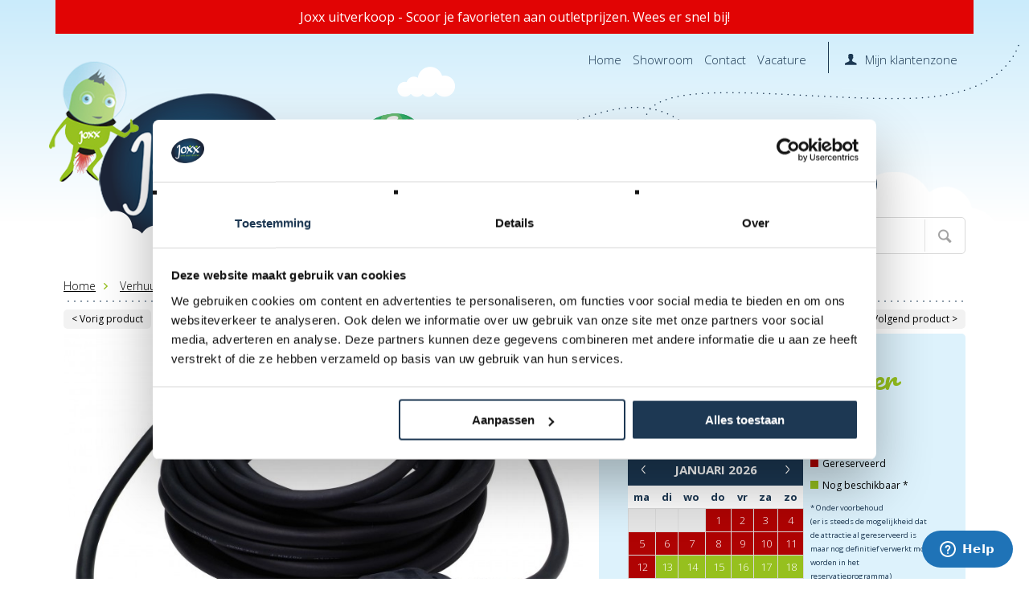

--- FILE ---
content_type: text/html; charset=UTF-8
request_url: https://www.joxx.be/nl/verlengsnoer-20-meter
body_size: 8857
content:
<!DOCTYPE html>
<!--[if lt IE 7 ]>
<html lang="nl" class="ie6"> <![endif]-->
<!--[if IE 7 ]>
<html lang="nl" class="ie7 pie"> <![endif]-->
<!--[if IE 8 ]>
<html lang="nl" class="ie8 pie"> <![endif]-->
<!--[if IE 9 ]>
<html lang="nl" class="ie9"> <![endif]-->
<!--[if (gt IE 9)|!(IE)]><!-->
<html lang="nl"> <!--<![endif]-->
    <head>
        <meta charset="UTF-8"/>
        <meta name="keywords" content="verlengsnoer, verlengkabel, 20m, elektriciteit"/>
        <meta name="description" content="De stevige neopreen 3G 2,5mm2 verlengsnoer is waterbestendig en krachtig genoeg om elke attractie van elektriciteit te voorzien. "/>
        <title>Verlengsnoer 20m | JOXX</title>
                <meta name="robots" content="index, follow, NOODP, NOYDIR"/>
        
                <meta http-equiv="X-UA-Compatible" content="IE=edge">
        <meta name="viewport" content="width=device-width, initial-scale=1.0, maximum-scale=1, user-scalable=no">
        
        <meta name="facebook-domain-verification" content="sc7tjaamo6y0yavc9xwcwzfbxrbeal"/>

                <link rel="stylesheet" href="/css/style.css?v=4" type="text/css" media="all"/>
        
        <!-- FAVICON  & APPLE TOUCH ICONS -->
        <link rel="shortcut icon" href="/favicon.ico" type="image/x-icon"/>
        <link rel="apple-touch-icon" href="/images/icons/apple-touch-icon.png"/>
        <link rel="apple-touch-icon" href="/images/icons/apple-touch-icon-57x57.png" sizes="57x57"/>
        <link rel="apple-touch-icon" href="/images/icons/apple-touch-icon-72x72.png" sizes="72x72"/>
        <link rel="apple-touch-icon" href="/images/icons/apple-touch-icon-76x76.png" sizes="76x76"/>
        <link rel="apple-touch-icon" href="/images/icons/apple-touch-icon-114x114.png" sizes="114x114"/>
        <link rel="apple-touch-icon" href="/images/icons/apple-touch-icon-120x120.png" sizes="120x120"/>
        <link rel="apple-touch-icon" href="/images/icons/apple-touch-icon-144x144.png" sizes="144x144"/>
        <link rel="apple-touch-icon" href="/images/icons/apple-touch-icon-152x152.png" sizes="152x152"/>


                <script type="text/javascript">
            var strSessionId = "mlrbvcqk4k45mvppnpdfhal1no";
            var blnMobile = "";
            var blnTablet = "";
            var strPath = "/";
            var strLang = "nl";
            var strLabelRequired = "Dit is een verplicht veld.";
            var strLabelErrorFields = "Niet alle velden zijn correct ingevuld.";
                                                var WebsiteSettingBlnMailOnStock = false;
                                    var WebsiteSettingStrProductImageGallery = "gallery";
                                    var WebsiteSettingBlnShowAddToCartQtyField = false;
                                    var WebsiteSettingBlnProductUseSpinner = true;
                                    var WebsiteSettingBlnCheckStockAddCart = false;
                                    var WebsiteSettingBlnProductUseStock = true;
                                    var WebsiteSettingIntProductStockType = "2";
                                    var WebsiteSettingBlnProductUseReviews = true;
                                    var WebsiteSettingBlnProductUseSets = false;
                                    var strArticleName = "Verlengsnoer 20 meter";
                                    var intArticleno = 1761;
                                    var intPriceno = 1;
                                    var blnGiftcard = false;
                                    var intProductPricetypeno = "2";
                                    var intSizeProductImages = 1;
                                    var intSizeProductVideos = [];
                                    var intSizeProductSets = 0;
                                    var intSizeArrComments = [];
                                    var blnSetProduct = false;
                                    var strLabelItem = "item";
                                    var strLabelItems = "items";
                                    var strLabelInJeWinkelMandje = "in je winkelmandje";
                                    var strLabelAfrekenen = "Afrekenen";
                                    var strValutaSymbol = "&euro;";
                                    var strLabelLevertermijn = "Levertermijn";
                                    var strLabelDagen = "dagen";
                                    var intNumberAccessories = 0;
                                    var intNumberOnderdelen = 0;
                                    var strHrefReservationRequest = "\/nl\/reservatieaanvraag";
                                    var arrBlockedDates = "['2023-09-08','2024-08-09']";
                                    var blnMobile = false;
                                    var WebsiteSettingIntMenuMobileType = "2";
                                    var WebsiteSettingintMenuType = "1";
                                    var WebsiteSettingBlnSearchAutosuggest = true;
                                                            var arrCompanyInfo = {"companycode":"","addressno":"0","companyname":"Joxx","address":"Monnikenwerve 181","zipcode":"8000 ","city":"Brugge ","countrycode":"BE","countryname":"Belgi\u00eb","region":"","phone":"","mobile":"050 660 600","fax":"","email":"info@joxx.be","url":"www.joxx.be","vatpr":"BE","vatnr":"0899 975 896","latittude":"51.245789","longitude":"3.204843","rprcity":"","defaultaddress":"N","active":"N","warehouse":"N","collectingpoint":"N","logo":"joxxindex.png","shortdesc":"","description":"<p style=\"text-align: center;\"><\/p>\r\n<p style=\"text-align: center;\"><strong>Openingsuren:<\/strong><\/p>\r\n<p style=\"text-align: center;\"><strong>ma:&nbsp;<\/strong>gesloten<br \/><strong>di:<\/strong>&nbsp;op afspraak<br \/><strong>wo: <\/strong>9u-12u | 13u30-17u<br \/><strong>do:<\/strong>&nbsp;<span>op afspraak<\/span><br \/><strong>vri:<\/strong>&nbsp;<span>9u-12u | 13u30-17u<\/span><br \/><strong>za:<\/strong>&nbsp;<span>9<\/span><span>u-12u | 13u30-17u<\/span><br \/><strong>zo:<\/strong>&nbsp;gesloten<\/p>","alt":"Joxx"};
                                    var blnMenuMobileType =                 false ;
        </script>

        <!-- OPEN GRAPH VOOR FACEBOOK -->
                <meta property="og:title" content="Verlengsnoer 20m | JOXX"/>
        <meta property="og:url" content="https://www.joxx.be/nl/verlengsnoer-20-meter"/>
        <meta property="og:description" content="De stevige neopreen 3G 2,5mm2 verlengsnoer is waterbestendig en krachtig genoeg om elke attractie van elektriciteit te voorzien. ">
        <meta property="og:site_name" content="Joxx">
        <meta property="og:type" content="Website"/>
        <meta property="og:locale" content="nl_NL"/>
        <meta property="og:email" content="info@joxx.be"/>
        <meta property="og:phone_number" content=""/>
        <meta property="og:fax_number" content=""/>
        <meta property="og:latitude" content="51.245789"/>
        <meta property="og:longitude" content="3.204843"/>
        <meta property="og:street-address" content="Monnikenwerve 181"/>
        <meta property="og:locality" content="Brugge "/>
        <meta property="og:region" content="West Vlaanderen"/>
        <meta property="og:postal-code" content="8000 "/>
        <meta property="og:country-name" content="België"/>
                <meta property="og:image"
              content="https://www.joxx.be/images/photolib/23877_1200x628.jpg"/>
                
                <script type="text/javascript" src="/javascript/plugins/jquery-1.10.2.min.js"></script>
                <script type="text/javascript" src="/javascript/plugins/modernizr.2.6.2.js"></script>
                <script type="text/javascript" src="/javascript/plugins/jquery.custom-scrollbar.js"></script>
                <script type="text/javascript" src="/javascript/functions.js"></script>
        
        <!--[if lt IE 9]>
                <script type="text/javascript" src="/javascript/plugins/placeme.js"></script>
                <script type="text/javascript" src="/javascript/plugins/respond.min.js"></script>
                <![endif]-->

        <link rel="canonical" href="https://www.joxx.be/nl/verlengsnoer-20-meter"/>

        <!-- Ads by google -->
        <script data-ad-client="ca-pub-7468635948051227" async src="https://pagead2.googlesyndication.com/pagead/js/adsbygoogle.js"></script>

        <!--Start of Zopim Live Chat Script-->
        
        <script type="text/javascript">
            window.$zopim || (function (d, s) {
                var z = $zopim = function (c) {
                    z._.push(c);
                }, $ = z.s =
                    d.createElement(s), e = d.getElementsByTagName(s)[0];
                z.set = function (o) {
                    z.set._.push(o);
                };
                z._ = [];
                z.set._ = [];
                $.async = !0;
                $.setAttribute('charset', 'utf-8');
                $.src = '//v2.zopim.com/?2w9DEVjvWUQVKrItQaDQppivky80yuuc';
                z.t = +new Date;
                $.type = 'text/javascript';
                e.parentNode.insertBefore($, e);
            })(document, 'script');
        </script>
        
        <!--End of Zopim Live Chat Script-->

        
    <!-- Google Analytics -->
    <script>
        (function (i, s, o, g, r, a, m) {
            i['GoogleAnalyticsObject'] = r;
            i[r] = i[r] || function () {
                (i[r].q = i[r].q || []).push(arguments);
            }, i[r].l = 1 * new Date();
            a = s.createElement(o),
                m = s.getElementsByTagName(o)[0];
            a.async = 1;
            a.src = g;
            m.parentNode.insertBefore(a, m);
        })(window, document, 'script', 'https://www.google-analytics.com/analytics.js', 'ga');

        ga('create', 'UA-20894706-1', 'auto');
        ga('send', 'pageview');
    </script>
    <!-- End Google Analytics -->



    <!-- Google Tag Manager -->
    <script>(function (w, d, s, l, i){w[l]=w[l]||[];w[l].push({'gtm.start':
    new Date().getTime(),event:'gtm.js'});var f=d.getElementsByTagName(s)[0],
            j=d.createElement(s),dl=l!='dataLayer'?'&l='+l:'';j.async=true;j.src=
            'https://www.googletagmanager.com/gtm.js?id='+i+dl;f.parentNode.insertBefore(j,f);
            })(window, document, 'script', 'dataLayer', 'GTM-PD2VQT3');</script>
    <!-- End Google Tag Manager -->

        
        <!-- Facebook Pixel Code -->
        <script>
            !function (f, b, e, v, n, t, s) {
                if (f.fbq) {
                    return;
                }
                n = f.fbq = function () {
                    n.callMethod ?
                        n.callMethod.apply(n, arguments) : n.queue.push(arguments);
                };
                if (!f._fbq) {
                    f._fbq = n;
                }
                n.push = n;
                n.loaded = !0;
                n.version = '2.0';
                n.queue = [];
                t = b.createElement(e);
                t.async = !0;
                t.src = v;
                s = b.getElementsByTagName(e)[0];
                s.parentNode.insertBefore(t, s);
            }(window, document, 'script',
                'https://connect.facebook.net/en_US/fbevents.js');
            fbq('init', '983541262146021');
            fbq('track', 'PageView');
        </script>
        <noscript><img height="1" width="1" style="display:none"
                       src="https://www.facebook.com/tr?id=983541262146021&ev=PageView&noscript=1"
        /></noscript>
        <!-- End Facebook Pixel Code -->

        <!-- Facebook Pixel code van Zidoes -->
        <script>
            !function (f, b, e, v, n, t, s) {
                if (f.fbq) {
                    return;
                }
                n = f.fbq = function () {
                    n.callMethod ?
                        n.callMethod.apply(n, arguments) : n.queue.push(arguments)
                };
                if (!f._fbq) {
                    f._fbq = n;
                }
                n.push = n;
                n.loaded = !0;
                n.version = '2.0';
                n.queue = [];
                t = b.createElement(e);
                t.async = !0;
                t.src = v;
                s = b.getElementsByTagName(e)[0];
                s.parentNode.insertBefore(t, s)
            }(window, document, 'script',
                'https://connect.facebook.net/en_US/fbevents.js');
            fbq('init', '377071636980160');
            fbq('track', 'PageView');
        </script>
        <noscript><img height="1" width="1" style="display:none"
                       src="https://www.facebook.com/tr?id=377071636980160&ev=PageView&noscript=1"
        /></noscript>
        <!-- End Facebook Pixel Code van Zidoes -->

        <!-- Mailchimp Code -->
        <script id="mcjs">!function (c, h, i, m, p) {
            m = c.createElement(h), p = c.getElementsByTagName(h)[0], m.async = 1, m.src = i, p.parentNode.insertBefore(m, p);
        }(document, 'script', 'https://chimpstatic.com/mcjs-connected/js/users/e552d83fc74f29920b3819d5b/29c202fcc20c3a0057a5b6b49.js');
        </script>
        
        <script src='https://www.google.com/recaptcha/api.js'></script>
    </head>
    <body class="">

        <!-- Google Tag Manager (noscript) -->
        <noscript>
            <iframe src="https://www.googletagmanager.com/ns.html?id=GTM-PD2VQT3"
                    height="0" width="0" style="display:none;visibility:hidden"></iframe>
        </noscript>
        <!-- End Google Tag Manager (noscript) -->

                <div id="fb-root"></div>
        <script>(function (d, s, id) {
            var js, fjs = d.getElementsByTagName(s)[0];
            if (d.getElementById(id)) {
                return;
            }
            js = d.createElement(s);
            js.id = id;
            js.src = '//connect.facebook.net/nl_BE/sdk.js#xfbml=1&version=v2.3';
            fjs.parentNode.insertBefore(js, fjs);
        }(document, 'script', 'facebook-jssdk'));</script>
        <section class="container-wrapper snap-content headertype1" id="content">
    <header>

                    <section class="container">
                <div class="row">
                    <div class="banner">
                        <p style="text-align: center;">Joxx uitverkoop -&nbsp;Scoor je favorieten aan outletprijzen. Wees er snel bij!</p>
                    </div>
                </div>
            </section>
        
        <section class="top">
            <section class="container">
                <div class="row">
                    <section>
                        <a href="#" class="mobile-menu">
                            <span>&nbsp;</span>
                        </a>
                        <div class="wrap">
                                                        	<nav class="navigation-top">
		<ul class="">
							<li>
					<strong class="title">
						Algemene pagina's
					</strong>
				</li>
										<li >
					<a href="/nl/home" title="Joxx brengt plezier voor groot en klein">
						Home
					</a>
				</li>
							<li >
					<a href="/nl/showroom" title="Showroom">
						Showroom
					</a>
				</li>
							<li >
					<a href="/nl/contact" title="Contact">
						Contact
					</a>
				</li>
							<li >
					<a href="/nl/vacature" title="Vacature">
						Vacature
					</a>
				</li>
					</ul>
	</nav>

                                                        <div class="nav-wrap ">
                                                                	<nav class="customerzone">
		<ul>
							<li class="empty">
					<a href="/nl/mijn-klantenzone" title="Mijn klantenzone">Mijn klantenzone</a>
				</li>
					</ul>
	</nav>
                            </div>

                                                                                </div>
                    </section>
                </div>
            </section>
        </section>

        <section class="container middlecont">
            <div class="row">
                <section class="middle">
                    <div class="row">
                                                
                        <a href="/" class="logo" title="Joxx">
                            <img src="/images/css/logo.png" alt="Joxx" title="Joxx"/>
                            <img src="/images/css/joxx-ventje.png" alt="Joxx" title="Joxx" class="alien"/>
                        </a>

                        <div class="wrap-right">
                            
                            <section class="mini-cart no-hover">
			<section class="icon">
					</section>

		
	<section class="mini-cart-dropdown">
	<div class="wrap">
		<strong class="title-dropdown">
			0
							items
						in je winkelmandje
		</strong>
		<ul class="mini-cart-overview clearfix">
					</ul>

		<ul class="mini-cart-total">
			<li class="subtotal">
				<span>Subtotaal</span>
				<span class="right">&euro; 0</span>
			</li>

			<li class="transport">
				<span>Verzendkosten</span>
				<span class="right">&euro; 0</span>
			</li>
						<li class="total">
				<span>Totaal  (Incl. BTW)</span>
				<strong>&euro;  0</strong>
			</li>
		</ul>
		<a href="/nl/cart-login" class="btn first" title="Checkout">
			Checkout </span>
		</a>

		<a href="/nl/cart" class="edit" title="Wijzig winkelmandje">
			Wijzig winkelmandje </span>
		</a>
		<a href="#" class="close-cart">
			&nbsp;
		</a>

			</div>
</section></section>



                        </div>
                    </div>
                </section>
            </div>

            <section class="bottom">
                                                            <nav class="navigation">
                            <ul class="twolevel-navigation">
                                                                    <li class="menu active singlelevel-parent">
                                        <a href="/nl/joxx-verhuur" id="submenulink-1482" class="mainlevel" title="Verhuur">
                                                                                            Verhuur
                                                                                    </a>
                                    </li>
                                                                    <li class="menu singlelevel-parent">
                                        <a href="/nl/joxx-webshop" id="submenulink-1753" class="mainlevel" title="Webshop">
                                                                                            Webshop
                                                                                    </a>
                                    </li>
                                                            </ul>
                        </nav>
                                                    <form class="search no-sites" action="/nl/search" method="get">
	<ul>
		<li>
			<input type="text" name="txtSearch" id="txtSearch" placeholder="Uw trefwoord" autocomplete="off" title="Uw trefwoord" />
							<img src="/images/css/loader.gif" class="search-loader no-display" alt="" title="" />
						<input type="submit" value="Zoek" title="Zoek" />
		</li>
	</ul>
			<div class="suggestion no-display"></div>
	</form>                <section class="mini-cart no-hover">
			<section class="icon">
					</section>

		
	<section class="mini-cart-dropdown">
	<div class="wrap">
		<strong class="title-dropdown">
			0
							items
						in je winkelmandje
		</strong>
		<ul class="mini-cart-overview clearfix">
					</ul>

		<ul class="mini-cart-total">
			<li class="subtotal">
				<span>Subtotaal</span>
				<span class="right">&euro; 0</span>
			</li>

			<li class="transport">
				<span>Verzendkosten</span>
				<span class="right">&euro; 0</span>
			</li>
						<li class="total">
				<span>Totaal  (Incl. BTW)</span>
				<strong>&euro;  0</strong>
			</li>
		</ul>
		<a href="/nl/cart-login" class="btn first" title="Checkout">
			Checkout </span>
		</a>

		<a href="/nl/cart" class="edit" title="Wijzig winkelmandje">
			Wijzig winkelmandje </span>
		</a>
		<a href="#" class="close-cart">
			&nbsp;
		</a>

			</div>
</section></section>



                            </section>

            
                                                <nav class="breadcrumb ">
        <div class="wrap-breadcrumb ">
                            <ul>
                    <li>
                        <a href="/" title="Home">Home</a>
                    </li>
                                            <li>
                                                            <a href="/nl/joxx-verhuur" title="Verhuur">Verhuur</a>
                                                    </li>
                                            <li>
                                                            <span>Verlengsnoer 20 meter</span>
                                                    </li>
                                    </ul>
                                </div>

            </nav>
                    </section>
    </header>
    <!-- END HEADER -->
    <section class="container product-wrapper" itemscope itemtype="http://schema.org/Product">
                        <a href="/nl/verlengsnoer-10-meter-" class="prev-product" title="Vorig product">&lt; Vorig product</a>
                            <a href="/nl/aqua-swimstep---waterattractie-" class="next-product" title="Volgend product">Volgend product &gt;</a>
            
    <div class="row">
                    <section class="product-images">
                <section class="slider-wrap">
                        <div class="border-wrap">
        <ul class="thumbs-large-prod slide">
                                                <li>
                        <a href="/images/photolib/23877.jpg" id="thumb-large-23877" class="thumb-large-23877 lightbox" rel="product-detail" title="JOXX-VERLENGKABEL-5M">
                            <img src="/images/photolib/23877_750x563.jpg" alt="JOXX-VERLENGKABEL-5M" width="484" title="JOXX-VERLENGKABEL-5M"/>
                        </a>
                    </li>
                                                </ul>
    </div>
        <ul class="thumbs-small">
        
            </ul>









                                    </section>
                                    <section class='longdesc'>
                        <h2>Extra info over
                            <span>Verlengsnoer 20 meter</span>
                        </h2>
                        <p>Deze stevige&nbsp;neopreen 3G 2,5mm&sup2; verlengsnoer is waterbestendig en krachtig genoeg om elke attractie van elektriciteit te voorzien.<br />We hebben verlengsnoeren in verschillende lengtes: 5m - 20m&nbsp;</p>
                    </section>
                            </section>
        
        <section class="product-data">
            <div class="wrap">
                <div class="title">
                                        <h1 itemprop="name">Verlengsnoer 20 meter</h1>
                                        <div class="brand-wrap">
                                                    <span itemprop="brand" class="brand">
                                Merk:
                                                                    Joxx
                                                                </span>
                                                                        
                                                                                                                                                            </div>
                </div>

                                    <div class="available">
                        <span class="title">Controleer beschikbaarheid</span>
                        <div id="date-available"></div>
                        <ul>
                            <li>
                                <span class="legend red"></span>Gereserveerd</li>
                            <li>
                                <span class="legend green"></span>Nog beschikbaar *
                            </li>
                            <li>
                                <small>* Onder voorbehoud<br>(er is steeds de mogelijkheid dat de attractie al gereserveerd is maar nog definitief verwerkt moet worden in het reservatieprogramma)</small>
                            </li>
                        </ul>
                    </div>
                

                                    <div class="box">
                                                
                                                
                                                    <form id="frmAddToCart" class="form-add-to-cart no-submit" action="#" method="post">
    <div id="configurator" class="configurator"></div>

    <div class="product-info" itemprop="offers" itemscope itemtype="http://schema.org/Offer">
    <div class="price">
                <strong itemprop="price">
			&euro;
			<span id="spa-price-1">15,00</span>
			<span class='vat'>Incl. BTW</span>		</strong>
				<small class="oldprice no-display">
			&euro; <span id="spa-oldprice-1">0,00</span>
		</small>
    </div>
</div>    <div class="box last buy">
                	<input type="hidden" name="quantity" id="quantity" value="1" />

        <input type="hidden" name="articleno" id="articleno" value="1761"/>
        <input type="hidden" name="priceno" id="priceno" value="1"/>
        <input type="hidden" name="rentdate" id="rentdate" value=""/>
        <div class="btn">
                            <button class="add-btn add-to-cart-rent" rel="nofollow">
                    <span>
                                                Reservatie aanvraag
                                            </span>
                </button>
                    </div>
    </div>
    <div class="quantity-error box-error no-display">Gelieve minimum 1 te bestellen.</div>

            <ul class="rent-info">
                            <li>
                    <strong>
                        Standaardhuur (dag-verhuur)
                    </strong>
                                        <span>
                        &euro; 15,00
                        incl. BTW
                    </span>
                </li>
                            <li>
                    <strong>
                        1 weekend - 2 dagen
                    </strong>
                                        <span>
                        &euro; 25,00
                        incl. BTW
                    </span>
                </li>
                            <li>
                    <strong>
                        Woe.NM (4 u., excl. vakantiedag)
                    </strong>
                                        <span>
                        &euro; 15,00
                        incl. BTW
                    </span>
                </li>
                            <li>
                    <strong>
                        Schoolweekdag
                    </strong>
                                        <span>
                        &euro; 15,00
                        incl. BTW
                    </span>
                </li>
                    </ul>
    </form>
                        

                                            </div>
                
                                <ul class="sublinks">
                                                                                    <li>
                            <a href="/nl/periode-transportkosten-verhuur" rel="external" title="Periode-  transportvoorwaarden + algemene huurvoorwaarden">
                                Periode- &amp; transportvoorwaarden + algemene huurvoorwaarden
                            </a>
                        </li>
                                    </ul>
            </div>

        </section>
    </div>

    <section class="product-info-large">
        
                                                                    </section>

    

    
    

    
            <section class="product-categories">
            <h2>Dit product behoort tot de volgende categorie(ën)</h2>
            <ul>
                                    <li>
                        <a href="/nl/accesoires-verhuur" title="Accessoires">
                                                            <img src="/images/photolib/36737_290x290.jpg" alt="Accessoires" title="Accessoires"/>
                                                        <strong>Accessoires</strong>
                        </a>
                    </li>
                            </ul>
        </section>
    </section>

<footer>
    <section class="top">
        <section class="container">
                            <div class="row">
                                                                                                                                            <nav class="navigation-footer">
                                <div class="row">
                                                                            <ul>
                                            <li>
                                                <strong class="title">Info</strong>
                                            </li>
                                                                                                                                                <li>
                                                        <a href="/nl/privacy-policy" title="Privacy policy">
                                                            Privacy policy
                                                        </a>
                                                    </li>
                                                                                                    <li>
                                                        <a href="/nl/algemene-voorwaarden" title="Algemene voorwaarden">
                                                            Algemene voorwaarden
                                                        </a>
                                                    </li>
                                                                                                                                    </ul>
                                                                            <ul>
                                            <li>
                                                <strong class="title">Verhuur</strong>
                                            </li>
                                                                                                                                                <li>
                                                        <a href="/nl/accesoires-verhuur" title="Accessoires">
                                                            Accessoires
                                                        </a>
                                                    </li>
                                                                                                    <li>
                                                        <a href="/nl/blikvangers-huren" title="Blikvangers op uw feest">
                                                            Blikvangers op uw feest
                                                        </a>
                                                    </li>
                                                                                                    <li>
                                                        <a href="/nl/bumperball-huren" title="Bumperballen">
                                                            Bumperballen
                                                        </a>
                                                    </li>
                                                                                                    <li>
                                                        <a href="/nl/curling-huren" title="Curling">
                                                            Curling
                                                        </a>
                                                    </li>
                                                                                                    <li>
                                                        <a href="/nl/springkastelen-met-hindernis-huren" title="Hindernisbanen">
                                                            Hindernisbanen
                                                        </a>
                                                    </li>
                                                                                                    <li>
                                                        <a href="/nl/interactieve-attracties-huren" title="Interactieve Attracties">
                                                            Interactieve Attracties
                                                        </a>
                                                    </li>
                                                                                                    <li>
                                                        <a href="/nl/maxi-spellen-huren" title="Maxi-spelen">
                                                            Maxi-spelen
                                                        </a>
                                                    </li>
                                                                                                    <li>
                                                        <a href="/nl/originele-springkastelen-huren" title="Originele Springkastelen">
                                                            Originele Springkastelen
                                                        </a>
                                                    </li>
                                                                                                    <li>
                                                        <a href="/nl/rodeo-huren" title="Rodeo">
                                                            Rodeo
                                                        </a>
                                                    </li>
                                                                                                    <li>
                                                        <a href="/nl/sumo-pakken-huren" title="SUMO worstelen">
                                                            SUMO worstelen
                                                        </a>
                                                    </li>
                                                                                                    <li>
                                                        <a href="/nl/synthetische-schaatsbaan-huren" title="Synthetische Schaatsbaan">
                                                            Synthetische Schaatsbaan
                                                        </a>
                                                    </li>
                                                                                                    <li>
                                                        <a href="/nl/teambuilding-1" title="Teambuilding">
                                                            Teambuilding
                                                        </a>
                                                    </li>
                                                                                                    <li>
                                                        <a href="/nl/uitdagende-attracties-huren" title="Uitdagende Attracties">
                                                            Uitdagende Attracties
                                                        </a>
                                                    </li>
                                                                                                    <li>
                                                        <a href="/nl/verhuur-go-carts" title="Verhuur Go-carts">
                                                            Verhuur Go-carts
                                                        </a>
                                                    </li>
                                                                                                    <li>
                                                        <a href="/nl/verhuur-trampoline" title="Verhuur trampolines">
                                                            Verhuur trampolines
                                                        </a>
                                                    </li>
                                                                                                    <li>
                                                        <a href="/nl/voetbalattracties-huren" title="Voetbalattracties">
                                                            Voetbalattracties
                                                        </a>
                                                    </li>
                                                                                                    <li>
                                                        <a href="/nl/waterattracties-huren" title="Waterattracties">
                                                            Waterattracties
                                                        </a>
                                                    </li>
                                                                                                                                    </ul>
                                                                    </div>
                            </nav>
                                                                                                                                                                    <form id="frmNewsletter" action="#" method="post" class="no-submit newsletter">
                                        <div class="info">
                                            <strong class="title">Blijf op de hoogte</strong>
                                            <p>Schrijf je in op onze nieuwsbrief en blijf op de hooogte van onze nieuwigheden, recente promo's en actie's!</p>
                                        </div>
                                        <div class="form">
                                            <div class="box-info no-display">&nbsp;</div>
                                            <div class="box-error no-display">&nbsp;</div>
                                            <ul>
                                                <li>
                                                    <input type="email" name="txtEmailNewsletter" id="txtEmailNewsletter"
                                                           value="" title="Uw e-mailadres"
                                                           placeholder="uw e-mailadres"/>
                                                    <input type="submit" name="btnNewsletter"
                                                           value="Verzenden"
                                                           title="Verzenden"/>
                                                </li>
                                            </ul>
                                        </div>
                                    </form>
                                                                                                                                                                    </div>
                    </section>
    </section>

    <section class="container">
        <section class="bottom-f">

            <div class="row">
                <section class="customerservice">
                                                                                                                                            <section class="wrap-foot-left">
                                        <strong class="title">Service</strong>
                                        <div class="service">
                                            <p>Neem contact op met onze klantenservice via het contactformulier,&nbsp;<a href="mailto:info@joxx.be">mail</a>&nbsp;of&nbsp;telefonisch op 050 660 600</p>

                                                                                        <nav class="socialmedia">
	<ul class="social">
		<li>
			<a href="https://www.facebook.com/JOXX.verhuur.verkoop" title="Facebook" rel="external">
				<img src="/images/css/volgonsjoxx.png" alt="Facebook" title="Facebook" />
			</a>
		</li>
	</ul>
</nav>                                        </div>

                                                                            </section>
                                                                                                                                                                                                                                                                                    </section>

                <section class="showroom first">
                    <strong class="title">Showroom</strong>
                    <address>
	<ul>
					<li>
				Monnikenwerve 181
			</li>
							<li>
				8000  Brugge 
			</li>
				<li>
			(ind. zone Blauwe Toren)
		</li>
					<li>
				050 660 600
			</li>
									<li>
				<a href="mailto:info@joxx.be" title="Joxx">info@joxx.be</a>
			</li>
							<li>
				BTW: BE 0899 975 896
			</li>
					</ul>
</address>                </section>
                <section class="showroom google-maps-small">
                    <div id="google-maps-small" class="maps-small">
                    </div>
                </section>
                <section class="showroom last">
                    <strong class="title">Openingsuren</strong>
                                            <p style="text-align: center;"></p>
<p style="text-align: center;"><strong>Openingsuren:</strong></p>
<p style="text-align: center;"><strong>ma:&nbsp;</strong>gesloten<br /><strong>di:</strong>&nbsp;op afspraak<br /><strong>wo: </strong>9u-12u | 13u30-17u<br /><strong>do:</strong>&nbsp;<span>op afspraak</span><br /><strong>vri:</strong>&nbsp;<span>9u-12u | 13u30-17u</span><br /><strong>za:</strong>&nbsp;<span>9</span><span>u-12u | 13u30-17u</span><br /><strong>zo:</strong>&nbsp;gesloten</p>
                                    </section>

            </div>
        </section>
    </section>

    <section class="credits-wrap">
        <section class="container">
                        	<ul class="paymentmethod">
									<li>
					<img src="/images/photolib/21284_250x23.png" alt="bankoverschrijving" title="bankoverschrijving" />
				</li>
												<li>
					<img src="/images/photolib/21285_250x23.png" alt="18877" title="18877" />
				</li>
												<li>
					<img src="/images/photolib/21286_250x23.png" alt="18874" title="18874" />
				</li>
												<li>
					<img src="/images/photolib/21287_250x23.png" alt="18871" title="18871" />
				</li>
												<li>
					<img src="/images/photolib/21929_250x23.jpg" alt="ideal" title="ideal" />
				</li>
												<li>
					<img src="/images/photolib/39797_250x23.png" alt="kbc" title="kbc" />
				</li>
												<li>
					<img src="/images/photolib/39796_250x23.png" alt="Belfius-RGB-png-digitale-versie-72dpi-426x142-1" title="Belfius-RGB-png-digitale-versie-72dpi-426x142-1" />
				</li>
						</ul>

            <div class="credits">
                                	<nav class="navigation-footer-extra">
		<ul>
							<li>
					<a href="/nl/privacy-policy" title="Privacy policy">
						Privacy policy
					</a>
				</li>
							<li>
					<a href="/nl/disclaimer-3" title="Disclaimer">
						Disclaimer
					</a>
				</li>
							<li>
					<a href="/nl/sitemap" title="Sitemap">
						Sitemap
					</a>
				</li>
							<li>
					<a href="/nl/joxx-webshop" title="Webshop">
						Webshop
					</a>
				</li>
					</ul>
	</nav>
                <span class="dm">
                    Design by <a href='http://www.digitalmind.be' rel='external' title='DigitalMind'>DigitalMind</a>
                </span>
            </div>
        </section>
    </section>
</footer>
</section>


<div class="mobile-menu">
    <nav class="navigation-left " id="navigation-left-mobile">

						<ul class="product-menu">
				<li>
					<strong class="title">
						Alle producten
					</strong>
					<ul class="product-sub">
													<li class=" active">
								<a href="#" title="Verhuur" class="mainlevel" id="submenulink-1482">
																			Verhuur
																	</a>
							</li>
													<li >
								<a href="#" title="Webshop" class="mainlevel" id="submenulink-1753">
																			Webshop
																	</a>
							</li>
											</ul>
				</li>
			</ul>
			
		<nav class="topmenu">
		<ul class="">
							<li>
					<strong class="title">
						Algemene pagina's
					</strong>
				</li>
										<li >
					<a href="/nl/home" title="Joxx brengt plezier voor groot en klein">
						Home
					</a>
				</li>
							<li >
					<a href="/nl/showroom" title="Showroom">
						Showroom
					</a>
				</li>
							<li >
					<a href="/nl/contact" title="Contact">
						Contact
					</a>
				</li>
							<li >
					<a href="/nl/vacature" title="Vacature">
						Vacature
					</a>
				</li>
					</ul>
	</nav>
</nav>
</div>

<div class="overlay">
    &nbsp;
</div>

<script type="text/javascript" src="//maps.google.com/maps/api/js?key=AIzaSyDo4c6NFD-JOGExzV-6ei5lZng_if9atrM"></script>

            <script type="text/javascript" src="/javascript/plugins/jquery.configurator.js?v=1"></script>
            <script type="text/javascript" src="/javascript/plugins/jquery.unveil.js?v=1"></script>
            <script type="text/javascript" src="/javascript/plugins/jquery-numeric.js?v=1"></script>
            <script type="text/javascript" src="/javascript/plugins/form/icheck.min.js?v=1"></script>
            <script type="text/javascript" src="/javascript/plugins/easyResponsiveTabs.js?v=1"></script>
            <script type="text/javascript" src="/javascript/plugins/jquery-ui-1.10.3.custom.min.js?v=1"></script>
            <script type="text/javascript" src="/javascript/plugins/localization/datepicker-nl.min.js?v=1"></script>
            <script type="text/javascript" src="/javascript/plugins/jquery.fitvids.js?v=1"></script>
            <script type="text/javascript" src="/javascript/plugins/jquery.bxslider.min.js?v=1"></script>
            <script type="text/javascript" src="/javascript/plugins/jquery.fancybox.js?v=1"></script>
            <script type="text/javascript" src="/javascript/plugins/bootstrap.touchspin.js?v=1"></script>
            <script type="text/javascript" src="/javascript/plugins/jquery.rating.pack.js?v=1"></script>
            <script type="text/javascript" src="/javascript/cartfunctions.min.js?v=1"></script>
            <script type="text/javascript" src="/javascript/product.min.js?v=1"></script>
            <script type="text/javascript" src="/javascript/plugins/pagehead/jquery.columnizer.js?v=1"></script>
            <script type="text/javascript" src="/javascript/pagehead.min.js?v=1"></script>
    
            <script type="text/javascript" src="/javascript/plugins/classie.js"></script>
    

<!--[if lt IE 9]>
<div class="old-browser">
    Uw browser is niet meer up to date, hierdoor werken sommige functies van deze site niet in uw browser. Wij raden u aan een nieuwere versie te gebruiken <a href="http://updatemybrowser.org/" rel="external">Klik hier</a>
</div>
<![endif]-->

</body>
</html>

--- FILE ---
content_type: text/html; charset=UTF-8
request_url: https://www.joxx.be/ajax-configurator.php
body_size: 594
content:
{"configuration":[{"optionserie":{"optionserieno":"18","optionseriealias":"","fieldtype":"D","serietypeno":"0","serietypename":"","optionseriename":"Verhuurperiode","alt":"Verhuurperiode","label":"Kies uw verhuurperiode"},"options":[{"optionno":"203","optionserieno":"18","colorcode":"","optionname":"Standaardhuur (dag-verhuur)","parent":"0","priceno":"1","standaard":"N","sortorder":"1","alt":"Standaardhuur (dag-verhuur)","selected":"1","image":{}},{"optionno":"204","optionserieno":"18","colorcode":"","optionname":"1 weekend - 2 dagen","parent":"0","priceno":"2","standaard":"N","sortorder":"2","alt":"1 weekend - 2 dagen","selected":"0","image":{}},{"optionno":"205","optionserieno":"18","colorcode":"","optionname":"Woe.NM (4 u., excl. vakantiedag)","parent":"0","priceno":"3","standaard":"N","sortorder":"3","alt":"Woe.NM (4 u., excl. vakantiedag)","selected":"0","image":{}},{"optionno":"206","optionserieno":"18","colorcode":"","optionname":"Schoolweekdag","parent":"0","priceno":"4","standaard":"N","sortorder":"4","alt":"Schoolweekdag","selected":"0","image":{}}]}],"image":{"mediano":"23877","imageext":"jpg"},"articleno":"1761","priceno":"1","quantity":"1","price":"15,00","totalprice":"15,00","oldprice":"0,00","articlecode":"709202","deliverytimeperiod":"0","stock":{"qty":"0","typename":"Onmiddellijk leverbaar","class":"positive","buy":true,"now_available":true,"soldout":false,"classname":"positive"}}

--- FILE ---
content_type: text/html; charset=utf-8
request_url: https://www.google.com/recaptcha/api2/aframe
body_size: -85
content:
<!DOCTYPE HTML><html><head><meta http-equiv="content-type" content="text/html; charset=UTF-8"></head><body><script nonce="_GOS36DHLgUAWVXJw2c9mw">/** Anti-fraud and anti-abuse applications only. See google.com/recaptcha */ try{var clients={'sodar':'https://pagead2.googlesyndication.com/pagead/sodar?'};window.addEventListener("message",function(a){try{if(a.source===window.parent){var b=JSON.parse(a.data);var c=clients[b['id']];if(c){var d=document.createElement('img');d.src=c+b['params']+'&rc='+(localStorage.getItem("rc::a")?sessionStorage.getItem("rc::b"):"");window.document.body.appendChild(d);sessionStorage.setItem("rc::e",parseInt(sessionStorage.getItem("rc::e")||0)+1);localStorage.setItem("rc::h",'1768281805033');}}}catch(b){}});window.parent.postMessage("_grecaptcha_ready", "*");}catch(b){}</script></body></html>

--- FILE ---
content_type: text/css
request_url: https://www.joxx.be/css/style.css?v=4
body_size: 39539
content:
@import url(//fonts.googleapis.com/css?family=Pacifico|Open+Sans:300,400,600,700,800);
a,abbr,acronym,address,applet,big,blockquote,body,caption,cite,code,dd,del,dfn,div,dl,dt,em,fieldset,font,form,h1,h2,h3,h4,h5,h6,html,iframe,img,ins,kbd,label,legend,object,p,pre,q,s,samp,section.product-data span.size,small,span,strike,strong,sub,sup,table,tbody,td,tfoot,th,thead,tr,tt,var{background:transparent;border:0;font-size:100%;margin:0;outline:0;padding:0;vertical-align:baseline}*{margin:0;padding:0}blockquote,q{quotes:none}blockquote:after,blockquote:before,q:after,q:before{content:"";content:none}:focus{outline:0}table{border-collapse:collapse;border-spacing:0}@media(max-width:767px){.hidden-xs{display:none!important}}@media(min-width:768px)and (max-width:991px){.hidden-sm{display:none!important}}@media(min-width:992px)and (max-width:1199px){.hidden-md{display:none!important}}@media(min-width:1200px)and (max-width:1499px){.hidden-lg{display:none!important}}body,html{height:100%}body{-webkit-text-size-adjust:100%;-webkit-font-smoothing:antialiased;-webkit-touch-callout:none;background:#fff;background:linear-gradient(180deg,#caebfb 0,#fff 275px);background-repeat:repeat-x;color:#000;filter:progid:DXImageTransform.Microsoft.gradient(startColorstr="#caebfb",endColorstr="#FFFFFF",GradientType=0);font-family:Open Sans,Arial,Helvetica,Sans-serif;font-size:10px;left:0;min-width:320px;text-rendering:optimizeSpeed}body section.container-wrapper.headertype1{overflow-x:hidden}body.cart{overflow:auto}body.menu-push{height:100%;overflow:hidden;position:fixed;width:100%}section.container{max-width:1207px}a{color:#1280af;text-decoration:underline}a:focus,a:hover{color:#000}dl{font-size:14px;line-height:20px}ul li{list-style:square inside}ol li{list-style:decimal inside}ol.pages{margin:0 auto;width:50%}ol.pages li{border-top:1px solid #d9d9d9;float:left;font:normal 1.3em Open Sans,Arial,Helvetica,Sans-serif;list-style:decimal outside;padding:10px 0;width:100%}ol.pages li a{color:#000;text-decoration:none}ol.pages li a:focus,ol.pages li a:hover{color:#000}ol.pages li h3{float:left;font:700 1.2em Open Sans,Arial,Helvetica,Sans-serif}ol.pages li p{font-size:1em}p{font:200 1.6em/28px Open Sans,Arial,Helvetica,Sans-serif;margin-top:10px}p strong{font-weight:600}p:first-child{margin-top:0}input[type=button],input[type=submit]{cursor:pointer}h1{color:#96c01e;font:200 3.5em/40px Pacifico,Arial,Helvetica,Sans-serif;margin-bottom:20px}@media(min-width:768px)and (max-width:991px){h1{font-size:3em;line-height:35px;margin:0 0 15px}}@media(max-width:767px){h1{font-size:2.8em;line-height:30px;margin:0 0 15px}}h2{color:#1c3853;font:200 2.4em/22px Open Sans,Arial,Helvetica,Sans-serif;margin-bottom:15px}div.box-info{-webkit-background-clip:padding-box;-moz-background-clip:padding;background-clip:padding-box;border:1px dashed #d9d9d9;border-radius:5px;float:left;margin-bottom:25px;padding:20px;width:100%}div.box-info strong{float:left;font:300 1.4em Open Sans,Arial,Helvetica,Sans-serif}div.box-info strong section.product-data span.size,div.box-info strong span,section.product-data div.box-info strong span.size{color:#1c3853;font-family:Pacifico,Arial,Helvetica,Sans-serif;font-size:1.4em;font-weight:noraml}div.box-info a.logout{color:#000;float:right;font-size:1.4em;margin:10px 0 0 20px;opacity:.75}div.box-info a.logout:focus,div.box-info a.logout:hover{opacity:1}div.box-info.pas{margin-top:20px}div.box-info.pas a.btn{-webkit-background-clip:padding-box;-moz-background-clip:padding;background-clip:padding-box;background:#000;border-radius:5px;color:#fff;float:left;font:400 1.2em Open Sans,Arial,Helvetica,Sans-serif;margin-top:10px;padding:5px 15px;text-decoration:none}div.box-info.pas a.btn:focus,div.box-info.pas a.btn:hover{background:#1c3853;color:#000}div.order-info-empty{float:left;min-height:1px;padding-left:10px;padding-right:10px;position:relative;width:100%}@media(min-width:768px){div.order-info-empty{float:left;width:100%}}@media(min-width:992px){div.order-info-empty{float:left;width:100%}}@media(min-width:1200px){div.order-info-empty{float:left;width:100%}}div.box-error{border:2px solid #e10404;color:#e10404;float:left;font:700 1.2em Open Sans,Arial,Helvetica,Sans-serif;padding:1%;text-align:center;width:100%}div.box-error p{font-size:1em}div.box-error.stock-error{margin-bottom:10px}.no-display{display:none}.hidden{display:none!important}* html .clearfix{height:1%}.structural{height:1px;left:-9999px;position:absolute;top:-9999px;width:1px}input[type=button],input[type=password],input[type=reset],input[type=submit],input[type=text],textarea{-webkit-appearance:none;-webkit-background-clip:padding-box;-moz-background-clip:padding;background-clip:padding-box;border-radius:0}@-webkit-viewport{width:device-width}@-moz-viewport{width:device-width}@-o-viewport{width:device-width}@viewport{width:device-width}a.back-to-rent{-webkit-background-clip:padding-box;-moz-background-clip:padding;background-clip:padding-box;border:2px solid #96c01e;border-radius:5px;color:#96c01e;float:left;font:600 1.6em/16px Open Sans,Arial,Helvetica,Sans-serif;margin-top:40px;padding:20px 20px 20px 38px;position:relative;text-decoration:none}@media(max-width:767px){a.back-to-rent{margin-bottom:30px;margin-top:20px;width:100%}}@media(min-width:768px)and (max-width:991px){a.back-to-rent{margin-bottom:30px;margin-top:20px}}a.back-to-rent:after,a.back-to-rent:before{zoom:1;background:#96c01e;content:"";display:block;filter:progid:DXImageTransform.Microsoft.Matrix(sizingMethod="auto expand",M11=0.5253219888,M12=--0.8509035245,M21=-0.8509035245,M22=0.5253219888);-ms-filter:"progid:DXImageTransform.Microsoft.Matrix(sizingMethod='auto expand', M11=0.5253219888, M12=--0.8509035245, M21=-0.8509035245, M22=0.5253219888)";height:3px;left:20px;position:absolute;top:25px;transform:rotate(-45deg);width:10px}a.back-to-rent:after{zoom:1;filter:progid:DXImageTransform.Microsoft.Matrix(sizingMethod="auto expand",M11=0.5253219888,M12=-0.8509035245,M21=0.8509035245,M22=0.5253219888);-ms-filter:"progid:DXImageTransform.Microsoft.Matrix(sizingMethod='auto expand', M11=0.5253219888, M12=-0.8509035245, M21=0.8509035245, M22=0.5253219888)";top:31px;transform:rotate(45deg)}a.back-to-rent:focus,a.back-to-rent:hover{border-color:#1c3853;color:#1c3853}a.back-to-rent:focus:after,a.back-to-rent:focus:before,a.back-to-rent:hover:after,a.back-to-rent:hover:before{background:#1c3853}a.back-to-rent.absbottom{clear:both;width:100%}header{position:relative}@media(min-width:768px)and (max-width:991px){header{margin-bottom:20px}}@media(max-width:767px){header{background-image:linear-gradient(90deg,#1c3853 20%,hsla(0,0%,100%,0) 0);background-position:bottom;background-repeat:repeat-x;background-size:8px 1px;margin-bottom:30px;padding-bottom:30px;padding-top:10px;width:100%}}header section.top{padding:0;width:100%}header section.top:after,header section.top:before{content:" ";display:table}header section.top:after{clear:both}header section.top{*zoom:1}header section.top section.container{position:relative}header section.top section.container:after{background:url(../images/css/ufo.png) no-repeat 0;content:"";display:block;height:173px;position:absolute;right:-55px;top:0;transition:all .2s ease;width:853px;z-index:-1}@media(min-width:992px)and (max-width:1199px){header section.top section.container:after{right:-240px}}@media(min-width:768px)and (max-width:991px){header section.top section.container:after{background-size:600px;right:-420px}}@media(max-width:767px){header section.top section.container:after{display:none}}header section.top div.wrap{float:right}header section.top div.wrap div.nav-wrap{float:left}header section.top div.wrap nav{border-left:1px solid #1c3853;float:left;padding:15px 20px 10px}@media(max-width:767px){header section.top div.wrap nav{border:none;padding:0}}header section.top div.wrap nav.customerzone ul{height:auto}header section.top div.wrap nav.customerzone ul li{color:#000;float:left;padding:0 20px 0 10px;position:relative;width:auto}header section.top div.wrap nav.customerzone ul li.empty{padding:0}header section.top div.wrap nav.customerzone ul li:before{padding-top:2px;position:absolute;right:0}header section.top div.wrap nav.customerzone ul li:focus,header section.top div.wrap nav.customerzone ul li:hover{color:#96c01e;cursor:pointer}header section.top div.wrap nav.customerzone ul li:focus ul,header section.top div.wrap nav.customerzone ul li:hover ul{display:block}header section.top div.wrap nav.customerzone ul li span.login-info{color:#333;display:block}header section.top div.wrap nav.customerzone ul li.loggedin{background:url(../images/css/arrow-down.png) no-repeat right 80%}header section.top div.wrap nav.customerzone ul li span.login-info,header section.top div.wrap nav.customerzone ul li>a{background:url(../images/css/icon-customerzone.png) no-repeat 0;padding:0 0 0 25px}header section.top div.wrap nav.customerzone ul li ul{-webkit-background-clip:padding-box;-moz-background-clip:padding;background-clip:padding-box;border-radius:0 0 5px 5px;display:none;left:0;padding-top:10px;position:absolute;width:150px;z-index:99999}header section.top div.wrap nav.customerzone ul li ul li{background:#caebfb;float:left;font-size:1em;padding:0;width:100%}header section.top div.wrap nav.customerzone ul li ul li a{background:none;color:#1c3853;float:left;padding:10px;width:100%}header section.top div.wrap nav.customerzone ul li ul li a:focus,header section.top div.wrap nav.customerzone ul li ul li a:hover{background:#1c3853;color:#fff;text-decoration:none}@media(max-width:767px){header section.top div.wrap nav.lang{margin-left:10px}}header section.top div.wrap nav.lang ul{padding-top:2px}header section.top div.wrap nav.lang ul li{border-left:1px solid #6d9ece;font-size:1.4em;font-weight:600;line-height:12px;padding:0 7px;text-transform:uppercase}@media(max-width:767px){header section.top div.wrap nav.lang ul li{padding:0 4px}}header section.top div.wrap nav.lang ul li:first-child{border-left:0}header section.top div.wrap nav.lang ul li a,header section.top div.wrap nav.lang ul li span{display:block;padding:0;position:relative}header section.top div.wrap nav.lang ul li a:after,header section.top div.wrap nav.lang ul li span:after{background:#1c3853;bottom:-5px;content:"";display:block;height:2px;left:0;position:absolute;transition:all .2s ease;width:0}header section.top div.wrap nav.lang ul li a:focus,header section.top div.wrap nav.lang ul li a:hover{text-decoration:none}header section.top div.wrap nav.lang ul li a:focus:after,header section.top div.wrap nav.lang ul li a:hover:after{background:#96c01e;width:100%}header section.top div.wrap nav.lang ul li span:after{width:100%}header section.top div.wrap nav ul li{float:left;font:200 1.5em/14px Open Sans,Arial,Helvetica,Sans-serif;list-style:none}header section.top div.wrap nav ul li.active a{color:#000;font-weight:700}header section.top div.wrap nav ul li a{color:#1c3853;padding:0 7px;text-decoration:none}header section.top div.wrap nav ul li a:focus,header section.top div.wrap nav ul li a:hover{color:#1c3853;text-decoration:underline}header section.top div.wrap nav ul li span{color:#000;padding:0 5px}header section.top div.wrap nav.navigation-top{border-left:0}header section.top div.wrap nav.navigation-top ul li:first-child{display:none}@media(max-width:767px){header section.top div.wrap nav.navigation-top{display:none}}header section.middle{min-height:1px;padding-left:10px;padding-right:10px;padding-top:25px;position:relative}@media(min-width:768px){header section.middle{float:left;width:100%}}@media(min-width:1200px){header section.middle{float:left;width:100%}}@media(max-width:767px){header section.middle{margin-bottom:10px}}header section.middle:after{background:url(../images/css/wolken-bg.png) no-repeat 50%;content:"";display:block;height:262px;left:37%;position:absolute;top:-20px;width:373px;z-index:-2}header section.middle a.logo{display:block;float:left;min-height:1px;padding-left:54px;padding-right:10px;position:relative;text-decoration:none;width:100%}@media(min-width:768px){header section.middle a.logo{float:left;width:41.6666666667%}}@media(min-width:992px){header section.middle a.logo{float:left;width:33.3333333333%}}@media(min-width:1200px){header section.middle a.logo{float:left;width:33.3333333333%}}@media(max-width:767px){header section.middle a.logo{margin-top:20px}}header section.middle a.logo:after{background:url(../images/css/wolken-logo.png) no-repeat 0;bottom:-40px;content:"";display:block;height:132px;left:-8px;position:absolute;width:509px}@media(max-width:767px){header section.middle a.logo:after{bottom:-35px}}header section.middle a.logo img{display:block;height:184px;max-width:100%;width:237px}@media(max-width:767px){header section.middle a.logo img{display:inline-block;height:auto;width:200px}}header section.middle a.logo img.alien{-webkit-animation-duration:2s;-moz-animation-duration:2s;-webkit-animation-iteration-count:infinite;-moz-animation-iteration-count:infinite;-webkit-animation-name:Floatingx;-moz-animation-name:Floating;-webkit-animation-timing-function:ease-in-out;-moz-animation-timing-function:ease-in-out;height:150px;left:-8px;position:absolute;top:-40px;transition:all .2s ease;width:112px}@media(min-width:768px)and (max-width:991px){header section.middle a.logo img.alien{left:0;top:-30px}}@media(max-width:767px){header section.middle a.logo img.alien{height:auto;left:5px;width:90px}}header section.middle div.help{float:left;min-height:1px;padding-left:10px;padding-right:10px;position:relative;width:100%}@media(min-width:768px){header section.middle div.help{margin-left:0}}@media(min-width:992px){header section.middle div.help{margin-left:0}}@media(min-width:1200px){header section.middle div.help{margin-left:25%}}@media(min-width:768px){header section.middle div.help{float:left;width:66.6666666667%}}@media(min-width:992px){header section.middle div.help{float:left;width:50%}}@media(min-width:1200px){header section.middle div.help{float:left;width:41.6666666667%}}header section.middle div.help span,header section.middle div.help strong{float:left;font:400 1.2em/1.2em Open Sans,Arial,Helvetica,Sans-serif;text-align:right;width:100%}header section.middle div.help strong{color:#1c3853;font:700 1.8em Open Sans,Arial,Helvetica,Sans-serif}@media(max-width:767px){header section.middle div.help{margin:20px 0;padding:0 15px}header section.middle div.help span,header section.middle div.help strong{display:inline-block;text-align:left;width:auto}header section.middle div.help span a,header section.middle div.help strong a{color:#1c3853;text-decoration:none}header section.middle div.help strong{padding-left:10px}}header div.wrap-right{float:right;padding-right:10px;width:50%}@media(min-width:768px)and (max-width:991px){header div.wrap-right{width:60%}}@media(max-width:767px){header div.wrap-right{bottom:30px;padding-left:10px;padding-right:0;position:absolute;right:40px;width:130px}}@media(max-width:767px)and (max-width:479px){header div.wrap-right{display:none}}a.showfilters{float:left;height:32px;margin-left:5px;position:relative;text-indent:-999px;transition:all .2s ease;width:42px}@media(min-width:768px)and (max-width:991px){a.showfilters{display:none}}a.showfilters:focus,a.showfilters:hover{border-color:#1c3853}a.showfilters:focus span,a.showfilters:focus span:after,a.showfilters:focus span:before,a.showfilters:hover span,a.showfilters:hover span:after,a.showfilters:hover span:before{background:#1c3853}a.showfilters section.product-data span.size,a.showfilters section.product-data span.size:after,a.showfilters section.product-data span.size:before,a.showfilters span,a.showfilters span:after,a.showfilters span:before,section.product-data a.showfilters span.size,section.product-data a.showfilters span.size:after,section.product-data a.showfilters span.size:before{background:#fff;border-radius:2px;content:"";cursor:pointer;display:block;height:3.5px;left:10px;position:absolute;transition:all .5s ease-in-out;width:25px}a.showfilters section.product-data span.size:before,a.showfilters span:before,section.product-data a.showfilters span.size:before{left:0;top:-8px}a.showfilters section.product-data span.size:after,a.showfilters span:after,section.product-data a.showfilters span.size:after{bottom:-8px;left:0}a.showfilters{height:28px;margin:0 15px 0 0;width:36px}@media(max-width:767px){a.showfilters{display:block}}@media(min-width:768px)and (max-width:991px){a.showfilters{display:block}}@media(min-width:992px)and (max-width:1199px){a.showfilters{display:none}}@media(min-width:1200px)and (max-width:1499px){a.showfilters{display:none}}@media(min-width:1400px){a.showfilters{display:none}}a.showfilters section.product-data span.size,a.showfilters span,section.product-data a.showfilters span.size{background:#1c3853;left:0;top:47%}a.showfilters section.product-data span.size:after,a.showfilters section.product-data span.size:before,a.showfilters span:after,a.showfilters span:before,section.product-data a.showfilters span.size:after,section.product-data a.showfilters span.size:before{background:#1c3853}body.menu-push a.showfilters{border-color:#1c3853}body.menu-push a.showfilters span{background-color:#1c3853;height:0}body.menu-push a.showfilters span:before{background:#1c3853;top:0;transform:rotate(45deg);-ms-transform:rotate(45deg);-webkit-transform:rotate(45deg)}body.menu-push a.showfilters span:after{background:#1c3853;top:0;transform:rotate(-45deg);-ms-transform:rotate(-45deg);-webkit-transform:rotate(-45deg)}html.ie7 header,html.ie8 header,html.ie9 header{margin-top:40px}section.bottom{margin-left:-10px;margin-right:-10px;margin-top:0;position:relative;top:-30px;z-index:9999}section.bottom:after,section.bottom:before{content:" ";display:table}section.bottom:after{clear:both}section.bottom{*zoom:1}@media(min-width:768px)and (max-width:991px){section.bottom{top:0}}@media(max-width:767px){section.bottom{top:0}}section.bottom nav.navigation{float:left;min-height:1px;padding-left:10px;padding-right:10px;position:relative;width:50%}@media(min-width:768px){section.bottom nav.navigation{float:left;margin-left:0;width:37.5%}}@media(min-width:992px){section.bottom nav.navigation{float:left;margin-left:22.9166666667%;width:27.9166666667%}}@media(min-width:1200px){section.bottom nav.navigation{float:left;margin-left:20.8333333333%;width:25%}}@media(max-width:479px){section.bottom nav.navigation{display:none}}section.bottom nav.navigation ul li{float:left;list-style:none;margin-left:5px}@media(max-width:767px){section.bottom nav.navigation ul li{margin-left:0;padding-right:5px;width:50%}section.bottom nav.navigation ul li:nth-child(2){padding-left:5px;padding-right:0}}section.bottom nav.navigation ul li:first-child{margin-left:0}section.bottom nav.navigation ul li:first-child a{background:#1c3853}section.bottom nav.navigation ul li:first-child a:focus,section.bottom nav.navigation ul li:first-child a:hover{background:#224566}section.bottom nav.navigation ul li a{-webkit-background-clip:padding-box;-moz-background-clip:padding;background-clip:padding-box;background:#96c01e;border-radius:5px;color:#fff;display:block;font:600 1.5em/44px Open Sans,Arial,Helvetica,Sans-serif;height:44px;padding:0 25px;text-decoration:none;text-transform:uppercase}@media(max-width:767px){section.bottom nav.navigation ul li a{padding:0;text-align:center;width:100%}}section.bottom nav.navigation ul li a:focus,section.bottom nav.navigation ul li a:hover{background:#a7d621}section.bottom form.search{min-height:1px;padding-left:10px;padding-right:10px;position:relative}@media(min-width:768px){section.bottom form.search{float:left;width:62.5%}}@media(min-width:992px){section.bottom form.search{float:left;width:49.1666666667%}}@media(min-width:1200px){section.bottom form.search{float:left;width:54.1666666667%}}section.bottom section.mini-cart{display:none}@media(max-width:479px){section.bottom section.mini-cart{display:block}}section.bottom nav.change-shop{min-height:1px;padding-left:10px;padding-right:10px;position:relative}@media(min-width:768px){section.bottom nav.change-shop{float:left;width:29.1666666667%}}@media(min-width:992px){section.bottom nav.change-shop{float:left;width:22.9166666667%}}@media(min-width:1200px){section.bottom nav.change-shop{float:left;width:20.8333333333%}}@media(max-width:767px){section.bottom nav.change-shop{float:left;margin-top:10px;width:100%}}section.bottom nav.change-shop>ul{float:left;width:100%}section.bottom nav.change-shop>ul>li{float:left;height:44px;list-style:none;position:relative;width:100%}section.bottom nav.change-shop>ul>li span{-webkit-background-clip:padding-box;-moz-background-clip:padding;background-clip:padding-box;border:1px solid #d9d9d9;border-radius:5px;float:left;font:200 1.5em Open Sans,Arial,Helvetica,Sans-serif;line-height:44px;padding:0 40px 0 10px;position:relative;width:100%;z-index:5}section.bottom nav.change-shop>ul>li span:after{background:url(../images/css/arrow-dropdown.png) no-repeat 50% #f2f2f2;border-left:1px solid #d9d9d9;content:"";display:block;height:44px;position:absolute;right:0;top:0;transition:all .2s ease;width:44px}section.bottom nav.change-shop>ul>li:focus,section.bottom nav.change-shop>ul>li:hover{cursor:pointer;z-index:2}section.bottom nav.change-shop>ul>li:focus span,section.bottom nav.change-shop>ul>li:hover span{-webkit-background-clip:padding-box;-moz-background-clip:padding;background-clip:padding-box;border-radius:5px 5px 0 0}section.bottom nav.change-shop>ul>li:focus span:after,section.bottom nav.change-shop>ul>li:hover span:after{background-color:#e6e6e6}section.bottom nav.change-shop>ul>li:focus ul,section.bottom nav.change-shop>ul>li:hover ul{-webkit-background-clip:padding-box;-moz-background-clip:padding;background-clip:padding-box;background:#fff;border:1px solid #d9d9d9;border-radius:0 0 5px 5px;border-top:0;left:0;max-height:5000px;overflow:default;padding-top:5px;position:absolute;top:40px;width:100%;z-index:1}section.bottom nav.change-shop>ul>li ul{max-height:0;overflow:hidden;transition:all .2s ease}section.bottom nav.change-shop>ul>li ul li{float:left;font:200 1.4em/15px Open Sans,Arial,Helvetica,Sans-serif;list-style:none;width:100%}section.bottom nav.change-shop>ul>li ul li:first-child{border-top:0}section.bottom nav.change-shop>ul>li ul li:first-child a{padding-top:15px}section.bottom nav.change-shop>ul>li ul li:last-child a{padding-bottom:15px}section.bottom nav.change-shop>ul>li ul li a{color:#000;display:block;padding:10px 20px;text-decoration:none}section.bottom nav.change-shop>ul>li ul li a:focus,section.bottom nav.change-shop>ul>li ul li a:hover{background:#f2f2f2}a.mobile-menu{-webkit-backface-visibility:hidden;float:left;height:20px;left:15px;position:absolute;text-indent:-999px;top:0;transition:all .2s ease;width:30px;z-index:50}@media(max-width:767px){a.mobile-menu{display:block}}@media(min-width:768px)and (max-width:991px){a.mobile-menu{display:none}}@media(min-width:992px)and (max-width:1199px){a.mobile-menu{display:none}}@media(min-width:1200px)and (max-width:1499px){a.mobile-menu{display:none}}@media(min-width:1400px){a.mobile-menu{display:none}}a.mobile-menu:focus span,a.mobile-menu:focus span:after,a.mobile-menu:focus span:before,a.mobile-menu:hover span,a.mobile-menu:hover span:after,a.mobile-menu:hover span:before{background:#1c3853}a.mobile-menu:active span,a.mobile-menu:active span:after,a.mobile-menu:active span:before{background:#fff}a.mobile-menu section.product-data span.size,a.mobile-menu section.product-data span.size:after,a.mobile-menu section.product-data span.size:before,a.mobile-menu span,a.mobile-menu span:after,a.mobile-menu span:before,section.product-data a.mobile-menu span.size,section.product-data a.mobile-menu span.size:after,section.product-data a.mobile-menu span.size:before{background:#1c3853;border-radius:2px;content:"";cursor:pointer;display:block;height:3px;left:0;position:absolute;top:0;transition:all .2s ease;width:30px}a.mobile-menu section.product-data span.size:before,a.mobile-menu span:before,section.product-data a.mobile-menu span.size:before{left:0;top:8px}a.mobile-menu section.product-data span.size:after,a.mobile-menu span:after,section.product-data a.mobile-menu span.size:after{left:0;top:16px}body.menu-push-left a.mobile-menu{z-index:99999999}body.menu-push-left a.mobile-menu span{height:0;top:48%}body.menu-push-left a.mobile-menu span:before{zoom:1;filter:progid:DXImageTransform.Microsoft.Matrix(sizingMethod="auto expand",M11=0.5253219888,M12=-0.8509035245,M21=0.8509035245,M22=0.5253219888);-ms-filter:"progid:DXImageTransform.Microsoft.Matrix(sizingMethod='auto expand', M11=0.5253219888, M12=-0.8509035245, M21=0.8509035245, M22=0.5253219888)";top:-2px;transform:rotate(45deg)}body.menu-push-left a.mobile-menu span:after{zoom:1;filter:progid:DXImageTransform.Microsoft.Matrix(sizingMethod="auto expand",M11=0.5253219888,M12=--0.8509035245,M21=-0.8509035245,M22=0.5253219888);-ms-filter:"progid:DXImageTransform.Microsoft.Matrix(sizingMethod='auto expand', M11=0.5253219888, M12=--0.8509035245, M21=-0.8509035245, M22=0.5253219888)";top:-2px;transform:rotate(-45deg)}@media(max-width:767px){body.cart{background:#fff;background:linear-gradient(180deg,#caebfb 0,#fff 175px);background-repeat:repeat-x;filter:progid:DXImageTransform.Microsoft.gradient(startColorstr="#caebfb",endColorstr="#FFFFFF",GradientType=0)}}body.cart header{margin-bottom:40px;overflow:hidden;padding-top:50px}@media(max-width:767px){body.cart header{background-image:linear-gradient(90deg,#1c3853 0,hsla(0,0%,100%,0) 0);background-position:bottom;background-repeat:repeat-x;background-size:0 1px;margin-bottom:20px;padding-bottom:0;padding-top:20px}}div.banner{background:#e10404;color:#fff;margin-bottom:10px;padding:10px;text-align:center}div.banner p{font:400 1.6em Open Sans,Arial,Helvetica,Sans-serif}nav.breadcrumb{margin-left:-10px;margin-right:-10px}nav.breadcrumb:after,nav.breadcrumb:before{content:" ";display:table}nav.breadcrumb:after{clear:both}nav.breadcrumb{*zoom:1}nav.breadcrumb.large{margin-top:20px}@media(max-width:767px){nav.breadcrumb.large{margin-top:0}}nav.breadcrumb div.wrap-breadcrumb{float:left;margin-bottom:40px;min-height:1px;padding-left:10px;padding-right:10px;position:relative;width:100%}@media(min-width:768px){nav.breadcrumb div.wrap-breadcrumb{float:left;width:100%}}@media(min-width:992px){nav.breadcrumb div.wrap-breadcrumb{float:left;width:100%}}@media(min-width:1200px){nav.breadcrumb div.wrap-breadcrumb{float:left;width:100%}}@media(max-width:767px){nav.breadcrumb div.wrap-breadcrumb{margin-bottom:0}}nav.breadcrumb div.wrap-breadcrumb a.cart-rent{-webkit-background-clip:padding-box;-moz-background-clip:padding;background-clip:padding-box;background:#96c01e;border-bottom:2px solid #749417;border-radius:5px;color:#fff;font:700 1.4em Open Sans,Arial,Helvetica,Sans-serif;padding:10px 20px;position:absolute;right:10px;text-decoration:none;text-transform:uppercase;top:-20px;z-index:5}@media(min-width:0)and (max-width:990px){nav.breadcrumb div.wrap-breadcrumb a.cart-rent{float:right;font-size:1.6em;margin-right:-10px;margin-top:20px;position:relative;text-align:center;top:0;width:auto}nav.breadcrumb div.wrap-breadcrumb a.cart-rent span{font-size:.8em}}@media(min-width:0)and (max-width:990px)and (min-width:768px)and (max-width:991px){nav.breadcrumb div.wrap-breadcrumb a.cart-rent{margin-top:20px}nav.breadcrumb div.wrap-breadcrumb a.cart-rent.empty{margin-top:0}}@media(min-width:0)and (max-width:990px)and (max-width:767px){nav.breadcrumb div.wrap-breadcrumb a.cart-rent{width:100%}nav.breadcrumb div.wrap-breadcrumb a.cart-rent.empty{margin-top:20px}}nav.breadcrumb div.wrap-breadcrumb a.cart-rent:focus,nav.breadcrumb div.wrap-breadcrumb a.cart-rent:hover{background:#85aa1b;border-bottom-color:#516810}nav.breadcrumb div.wrap-breadcrumb a.cart-rent:focus:active,nav.breadcrumb div.wrap-breadcrumb a.cart-rent:hover:active{border-bottom-width:1px;top:-19px}@media(min-width:0)and (max-width:990px){nav.breadcrumb div.wrap-breadcrumb a.cart-rent:focus:active,nav.breadcrumb div.wrap-breadcrumb a.cart-rent:hover:active{margin-top:22px;top:0}nav.breadcrumb div.wrap-breadcrumb a.cart-rent:focus:active.empty,nav.breadcrumb div.wrap-breadcrumb a.cart-rent:hover:active.empty{margin-bottom:-2px;margin-top:0;top:0}}@media(max-width:767px){nav.breadcrumb div.wrap-breadcrumb a.cart-rent:focus:active,nav.breadcrumb div.wrap-breadcrumb a.cart-rent:hover:active{width:100%}nav.breadcrumb div.wrap-breadcrumb a.cart-rent:focus:active.empty,nav.breadcrumb div.wrap-breadcrumb a.cart-rent:hover:active.empty{margin-top:22px}}nav.breadcrumb div.wrap-breadcrumb a.cart-rent span{-webkit-background-clip:padding-box;-moz-background-clip:padding;background-clip:padding-box;background:#1c3853;border-radius:50%;color:#fff;height:20px;position:absolute;right:-5px;text-align:center;top:-5px;width:20px}@media(min-width:768px)and (max-width:991px){nav.breadcrumb div.wrap-breadcrumb a.cart-rent span{bottom:-5px;top:auto}nav.breadcrumb div.wrap-breadcrumb{margin-bottom:0;margin-top:20px}}nav.breadcrumb div.wrap-breadcrumb ul{background-image:linear-gradient(90deg,#1c3853 20%,hsla(0,0%,100%,0) 0);background-position:bottom;background-repeat:repeat-x;background-size:8px 1px;float:left;padding-bottom:10px;width:100%}@media(max-width:767px){nav.breadcrumb div.wrap-breadcrumb ul{display:none}}@media(min-width:768px)and (max-width:991px){nav.breadcrumb div.wrap-breadcrumb ul{display:block}}@media(min-width:992px)and (max-width:1199px){nav.breadcrumb div.wrap-breadcrumb ul{display:block}}@media(min-width:1200px)and (max-width:1499px){nav.breadcrumb div.wrap-breadcrumb ul{display:block}}@media(min-width:1400px){nav.breadcrumb div.wrap-breadcrumb ul{display:block}}nav.breadcrumb div.wrap-breadcrumb ul li{background:url(../images/css/arrow-breadcrumb.png) no-repeat 0;float:left;font:200 1.4em Open Sans,Arial,Helvetica,Sans-serif;list-style:none;padding:0 10px 0 20px}nav.breadcrumb div.wrap-breadcrumb ul li:first-child{background:none;padding-left:0}nav.breadcrumb div.wrap-breadcrumb ul li a{color:#000}nav.breadcrumb div.wrap-breadcrumb ul li a:focus,nav.breadcrumb div.wrap-breadcrumb ul li a:hover{color:#96c01e}nav.breadcrumb div.wrap-breadcrumb.small{float:left;min-height:1px;padding-left:10px;padding-right:10px;position:relative;width:100%}@media(min-width:768px){nav.breadcrumb div.wrap-breadcrumb.small{float:left;width:100%}}@media(min-width:992px){nav.breadcrumb div.wrap-breadcrumb.small{float:left;width:58.3333333333%}}@media(min-width:1200px){nav.breadcrumb div.wrap-breadcrumb.small{float:left;width:58.3333333333%}}nav.breadcrumb div.wrap-breadcrumb.small ul{background:#f2f2f2;padding:10px 0 10px 10px}nav.breadcrumb div.wrap-breadcrumb.small ul li{margin:0}@media(max-width:767px){nav.breadcrumb div.wrap-breadcrumb.small{padding-right:10px}}nav.breadcrumb div.advice{float:left;min-height:1px;padding-left:10px;padding-right:10px;position:relative;width:100%}@media(min-width:768px){nav.breadcrumb div.advice{float:left;width:100%}}@media(min-width:992px){nav.breadcrumb div.advice{float:left;width:41.6666666667%}}@media(min-width:1200px){nav.breadcrumb div.advice{float:left;width:41.6666666667%}}@media(min-width:992px)and (max-width:1199px){nav.breadcrumb div.advice{padding-left:0}}@media(min-width:1200px)and (max-width:1499px){nav.breadcrumb div.advice{padding-left:0}}@media(min-width:1400px){nav.breadcrumb div.advice{padding-left:0}}nav.breadcrumb div.advice div.wrap{background:#b3b3b3;color:#fff;float:left;padding:10px;text-align:center;width:100%}nav.breadcrumb div.advice span,nav.breadcrumb div.advice strong{display:inline-block;font:800 1.2em Open Sans,Arial,Helvetica,Sans-serif}nav.breadcrumb div.advice span{font:400 1.2em Open Sans,Arial,Helvetica,Sans-serif;padding-left:10px}nav.breadcrumb div.advice span a{color:#fff;text-decoration:none}@media(max-width:767px){form.search{float:left;min-height:1px;padding-left:10px;padding-right:10px;position:relative;width:50%}}@media(max-width:767px)and (max-width:479px){form.search{float:left;min-height:1px;padding-left:10px;padding-right:10px;position:relative;width:75%}}form.search>ul{width:100%}form.search>ul:after,form.search>ul:before{content:" ";display:table}form.search>ul:after{clear:both}form.search>ul{*zoom:1}form.search>ul>li{border:1px solid #d9d9d9;border-radius:5px;list-style:none;padding:2px 0;width:100%}form.search>ul>li,form.search>ul>li input[type=search],form.search>ul>li input[type=text]{-webkit-background-clip:padding-box;-moz-background-clip:padding;background-clip:padding-box;float:left}form.search>ul>li input[type=search],form.search>ul>li input[type=text]{background:none;border:0;border-radius:5px;font:200 1.5em Open Sans,Arial,Helvetica,Sans-serif;height:40px;padding:0 15px;position:relative;width:80%;z-index:501}form.search>ul>li input[type=submit]{background:url(../images/css/icon-search.png) no-repeat 50%;border:0;border-left:1px solid #d9d9d9;float:right;height:40px;opacity:.75;overflow:hidden;position:relative;text-indent:100%;white-space:nowrap;width:50px;z-index:502}@media(min-width:992px)and (max-width:1199px){form.search>ul>li input[type=submit]{max-width:50px;width:20%}}@media(min-width:768px)and (max-width:991px){form.search>ul>li input[type=submit]{max-width:50px;width:20%}}@media(max-width:767px){form.search>ul>li input[type=submit]{max-width:50px;width:20%}}form.search>ul>li input[type=submit]:focus,form.search>ul>li input[type=submit]:hover{opacity:1}section.mini-cart{-webkit-background-clip:padding-box;-moz-background-clip:padding;background-clip:padding-box;background:#1c3853;border-radius:50%;height:80px;position:absolute;right:120px;text-align:center;top:98px;width:125px}@media(max-width:767px){section.mini-cart{float:right;margin:0;position:static;right:0;top:0}}@media(max-width:479px){section.mini-cart{height:50px;margin-right:10px;position:relative;width:50px}}section.mini-cart:before{background:url(../images/css/wolk-rechts.png) no-repeat 0;content:"";display:block;height:173px;left:-220px;position:absolute;top:0;width:434px;z-index:1}@media(max-width:767px){section.mini-cart:before{background-size:250px;left:-80px;top:-12px;width:250px}}@media(max-width:479px){section.mini-cart:before{display:none}}section.mini-cart:after{background:url(../images/css/wolk-mini-cart.png) no-repeat 0;content:"";display:block;height:165px;position:absolute;right:-150px;top:25px;width:251px;z-index:-1}@media(max-width:767px){section.mini-cart:after{right:-80px;top:10px}}@media(max-width:479px){section.mini-cart:after{display:none}}section.mini-cart.no-hover>a{cursor:default}section.mini-cart>a{color:#000;display:block;height:80px;position:relative;text-decoration:none;width:100%;z-index:9999}section.mini-cart>a:after,section.mini-cart>a:before{content:" ";display:table}section.mini-cart>a:after{clear:both}section.mini-cart>a{*zoom:1}section.mini-cart>a:after,section.mini-cart>a:before{zoom:1;background:#fff;content:"";display:block;filter:progid:DXImageTransform.Microsoft.Matrix(sizingMethod="auto expand",M11=0.5253219888,M12=-0.8509035245,M21=0.8509035245,M22=0.5253219888);-ms-filter:"progid:DXImageTransform.Microsoft.Matrix(sizingMethod='auto expand', M11=0.5253219888, M12=-0.8509035245, M21=0.8509035245, M22=0.5253219888)";height:2px;position:absolute;right:32px;top:28px;transform:rotate(45deg);transition:all .2s ease;width:8px}@media(max-width:479px){section.mini-cart>a:after,section.mini-cart>a:before{display:none}}section.mini-cart>a:after{zoom:1;filter:progid:DXImageTransform.Microsoft.Matrix(sizingMethod="auto expand",M11=0.5253219888,M12=--0.8509035245,M21=-0.8509035245,M22=0.5253219888);-ms-filter:"progid:DXImageTransform.Microsoft.Matrix(sizingMethod='auto expand', M11=0.5253219888, M12=--0.8509035245, M21=-0.8509035245, M22=0.5253219888)";top:34px;transform:rotate(-45deg)}section.mini-cart>a.active:after,section.mini-cart>a.active:before{right:28px;top:32px;width:15px}section.mini-cart section.icon{background:url(../images/css/icon-mini-cart.png) no-repeat 50%;display:inline-block;height:60px;vertical-align:middle;width:30px}@media(max-width:479px){section.mini-cart section.icon{background-size:22px;height:50px;width:50px}}section.mini-cart section.icon div.wrap{position:relative}@media(max-width:479px){section.mini-cart section.icon div.wrap{float:left;height:50px;width:100%}}section.mini-cart section.icon div.wrap span.number{-webkit-background-clip:padding-box;-moz-background-clip:padding;background-clip:padding-box;background:#ffba00;border-radius:50%;bottom:-25px;color:#1c3853;font:700 1.4em/22px Open Sans,Arial,Helvetica,Sans-serif;height:25px;position:absolute;right:-40px;text-align:center;width:25px}@media(max-width:479px){section.mini-cart section.icon div.wrap span.number{bottom:auto;right:0;top:-10px}}section.mini-cart section.cart-info{display:inline-block;min-width:170px;padding-left:10px;position:relative;vertical-align:middle;width:80%}@media(max-width:767px){section.mini-cart section.cart-info{display:none}}@media(min-width:768px)and (max-width:991px){section.mini-cart section.cart-info{display:none}}section.mini-cart section.cart-info strong{font:700 1.4em Open Sans,Arial,Helvetica,Sans-serif}section.mini-cart section.cart-info ul{margin-top:2px;width:100%}section.mini-cart section.cart-info ul:after,section.mini-cart section.cart-info ul:before{content:" ";display:table}section.mini-cart section.cart-info ul:after{clear:both}section.mini-cart section.cart-info ul{*zoom:1}section.mini-cart section.cart-info ul li{border-left:1px solid #d9d9d9;display:inline-block;font:400 1.2em/1em Open Sans,Arial,Helvetica,Sans-serif;list-style:none;padding:0 5px;text-transform:uppercase}section.mini-cart section.cart-info ul li:first-child{border:none;padding-left:0}section.mini-cart section.cart-info span.btn-dropdown{background:url(../images/css/arrow-close.png) no-repeat 100%;bottom:0;display:block;height:10px;position:absolute;right:0;width:20px}section.mini-cart:focus section.mini-cart-dropdown,section.mini-cart:hover section.mini-cart-dropdown{display:block}section.mini-cart-dropdown{background:#1c3853;box-shadow:inset 7px 0 12px -7px #000;display:block;height:100%;overflow:auto;padding:20px 0;position:fixed;right:-380px;top:0;transition:all .2s ease;width:380px;z-index:99999}@media(max-width:767px){section.mini-cart-dropdown{right:-100%;width:100%;z-index:99999}}section.mini-cart-dropdown.scrollable div.wrap{padding-right:60px}@media(max-width:767px){section.mini-cart-dropdown.scrollable div.wrap{padding:0 25px 0 20px}}section.mini-cart-dropdown.scrollable div.wrap a.close-cart{right:38px;top:14px}@media(max-width:767px){section.mini-cart-dropdown.scrollable div.wrap a.close-cart{top:10px}}section.mini-cart-dropdown.scrollable div.scroll-bar.vertical{-webkit-background-clip:padding-box;-moz-background-clip:padding;background-clip:padding-box;background:#162b40;border-radius:5px;right:25px}@media(max-width:767px){section.mini-cart-dropdown.scrollable div.scroll-bar.vertical{right:5px}}section.mini-cart-dropdown.scrollable div.scroll-bar.vertical div.thumb{-webkit-background-clip:padding-box;-moz-background-clip:padding;background-clip:padding-box;background:#0f1e2d;border-radius:5px}section.mini-cart-dropdown div.wrap{float:left;padding:0 40px;width:100%}section.mini-cart-dropdown div.wrap strong.title-dropdown{background-image:linear-gradient(90deg,#fff 20%,hsla(0,0%,100%,0) 0);background-position:bottom;background-repeat:repeat-x;background-size:6px 1px;border-bottom:1px solid darkne(#1c3853,10%);color:#fff;float:left;font:400 2.6em Pacifico,Arial,Helvetica,Sans-serif;margin-bottom:20px;padding-bottom:10px;text-align:left;width:100%}@media(max-width:479px){section.mini-cart-dropdown div.wrap strong.title-dropdown{font-size:2em}}section.mini-cart-dropdown div.wrap a.btn{-webkit-background-clip:padding-box;-moz-background-clip:padding;background-clip:padding-box;background:#96c01e;border-bottom:2px solid #516810;border-radius:5px;color:#fff;float:left;font:600 1.7em Open Sans,Arial,Helvetica,Sans-serif;margin-top:5px;padding:15px 0;text-decoration:none;text-transform:uppercase;width:100%}section.mini-cart-dropdown div.wrap a.edit{color:#fff;float:left;font:200 1.5em Open Sans,Arial,Helvetica,Sans-serif;margin-top:10px;width:100%}ul.mini-cart-overview li{float:left;list-style:none;width:100%}ul.mini-cart-overview li a{background-image:linear-gradient(90deg,#fff 20%,hsla(0,0%,100%,0) 0);background-position:bottom;background-repeat:repeat-x;background-size:6px 1px;color:#fff;float:left;margin-bottom:20px;padding-bottom:20px;text-align:left;width:100%}ul.mini-cart-overview li a img{-webkit-background-clip:padding-box;-moz-background-clip:padding;background-clip:padding-box;border-radius:5px;float:left;width:25%}@media(max-width:479px){ul.mini-cart-overview li a img{width:20%}}ul.mini-cart-overview li a div.right{float:left;padding-left:20px;width:75%}@media(max-width:479px){ul.mini-cart-overview li a div.right{width:80%}}ul.mini-cart-overview li a div.right span{float:left;font:400 1.6em Open Sans,Arial,Helvetica,Sans-serif;margin-bottom:5px;width:100%}ul.mini-cart-overview li a div.right strong{float:left;font:200 1.6em/14px Open Sans,Arial,Helvetica,Sans-serif;width:100%}ul.mini-cart-overview li a div.right strong:first-child{color:#96c01e;font:700 1.8em/20px Open Sans,Arial,Helvetica,Sans-serif;margin-bottom:8px}@media(max-width:479px){ul.mini-cart-overview li a div.right strong:first-child{font-size:1.8em;line-height:20px}}ul.mini-cart-overview li a div.right strong small{font-size:1em;font-weight:600}ul.mini-cart-total{color:#fff;float:left;text-align:left;width:100%}ul.mini-cart-total li{float:left;font:200 1.6em Open Sans,Arial,Helvetica,Sans-serif;list-style:none;margin-bottom:5px;padding-bottom:5px;width:100%}section.product-data ul.mini-cart-total li span.size,ul.mini-cart-total li section.product-data span.size,ul.mini-cart-total li span{float:left;width:50%}ul.mini-cart-total li span.right{text-align:right}ul.mini-cart-total li strong{float:left;font-weight:600;text-align:right;width:50%}body section.container-wrapper{transition:all .2s ease}body.right-open section.container-wrapper{float:left;position:relative;right:100px;width:100%}@media(max-width:767px){body.right-open section.container-wrapper{overflow:hidden;position:fixed;right:0}}body.right-open.fixed{overflow:hidden}body.right-open.fixed section.container-wrapper{position:absolute;right:380px}body.right-open section.mini-cart-dropdown{right:0}a.close-cart{display:block;height:25px;position:absolute;right:20px;top:10px;width:25px;z-index:999}a.close-cart:after,a.close-cart:before{zoom:1;background:#fff;content:"";display:block;filter:progid:DXImageTransform.Microsoft.Matrix(sizingMethod="auto expand",M11=0.5253219888,M12=-0.8509035245,M21=0.8509035245,M22=0.5253219888);-ms-filter:"progid:DXImageTransform.Microsoft.Matrix(sizingMethod='auto expand', M11=0.5253219888, M12=-0.8509035245, M21=0.8509035245, M22=0.5253219888)";height:2px;position:absolute;right:0;top:10px;transform:rotate(45deg);transition:all .2s ease;width:20px}a.close-cart:after{zoom:1;filter:progid:DXImageTransform.Microsoft.Matrix(sizingMethod="auto expand",M11=0.5253219888,M12=--0.8509035245,M21=-0.8509035245,M22=0.5253219888);-ms-filter:"progid:DXImageTransform.Microsoft.Matrix(sizingMethod='auto expand', M11=0.5253219888, M12=--0.8509035245, M21=-0.8509035245, M22=0.5253219888)";top:10px;transform:rotate(-45deg)}form.search{position:relative}form.search ul li img.search-loader{position:absolute;right:83px;top:15px;z-index:600}@media(min-width:1200px)and (max-width:1499px){form.search ul li img.search-loader{right:105px}}@media(min-width:992px)and (max-width:1199px){form.search ul li img.search-loader{right:105px}}@media(min-width:768px)and (max-width:991px){form.search ul li img.search-loader{right:100px}}@media(max-width:767px){form.search ul li img.search-loader{right:60px}}form.search div.suggestion{-webkit-background-clip:padding-box;-moz-background-clip:padding;background-clip:padding-box;border-radius:0 0 5px 5px;left:0;padding:0 10px;position:absolute;top:46px;width:100%;z-index:800}form.search div.suggestion div.wrap{background:#fff;border-bottom:1px solid #d9d9d9;border-left:1px solid #d9d9d9;border-right:1px solid #d9d9d9;float:left;width:100%}form.search div.suggestion dl.categories,form.search div.suggestion dl.products{background-color:#f2f2f2;float:left;width:100%}@media(max-width:479px){form.search div.suggestion dl.categories,form.search div.suggestion dl.products{border:0}}form.search div.suggestion dl.categories dt,form.search div.suggestion dl.products dt{float:left;font-weight:700;padding:25px 10px 10px;width:30%}@media(max-width:479px){form.search div.suggestion dl.categories dt,form.search div.suggestion dl.products dt{border-bottom:2px solid #e6e6e6;width:100%}}form.search div.suggestion dl.categories dd,form.search div.suggestion dl.products dd{background:#fff;float:left;width:70%}@media(max-width:479px){form.search div.suggestion dl.categories dd,form.search div.suggestion dl.products dd{width:100%}}form.search div.suggestion dl.categories dd ul.product-overview-suggest,form.search div.suggestion dl.products dd ul.product-overview-suggest{background:#fff;border-left:2px solid #e6e6e6;float:left;margin:0;min-height:41px;width:100%}@media(max-width:479px){form.search div.suggestion dl.categories dd ul.product-overview-suggest,form.search div.suggestion dl.products dd ul.product-overview-suggest{border:0}}form.search div.suggestion dl.categories dd ul.product-overview-suggest li,form.search div.suggestion dl.products dd ul.product-overview-suggest li{float:left;list-style:none;margin:0;padding:0;width:100%}form.search div.suggestion dl.categories dd ul.product-overview-suggest li a,form.search div.suggestion dl.products dd ul.product-overview-suggest li a{border:0;color:#000;display:block;float:left;padding:10px;text-decoration:none;width:100%}form.search div.suggestion dl.categories dd ul.product-overview-suggest li a figure,form.search div.suggestion dl.products dd ul.product-overview-suggest li a figure{float:left;padding:0;width:50px}form.search div.suggestion dl.categories dd ul.product-overview-suggest li a figure img,form.search div.suggestion dl.products dd ul.product-overview-suggest li a figure img{display:block;margin:0 auto;max-width:80%}form.search div.suggestion dl.categories dd ul.product-overview-suggest li a h3,form.search div.suggestion dl.products dd ul.product-overview-suggest li a h3{display:table-cell;height:50px;padding-left:10px;vertical-align:middle}form.search div.suggestion dl.categories dd ul.product-overview-suggest li a:focus,form.search div.suggestion dl.categories dd ul.product-overview-suggest li a:hover,form.search div.suggestion dl.products dd ul.product-overview-suggest li a:focus,form.search div.suggestion dl.products dd ul.product-overview-suggest li a:hover{-webkit-background-clip:padding-box;-moz-background-clip:padding;background-clip:padding-box;background:#f2f2f2;border-radius:0;transition:all .2s ease}form.search div.suggestion dl.categories dd ul.product-overview-suggest li a:focus h3,form.search div.suggestion dl.categories dd ul.product-overview-suggest li a:hover h3,form.search div.suggestion dl.products dd ul.product-overview-suggest li a:focus h3,form.search div.suggestion dl.products dd ul.product-overview-suggest li a:hover h3{color:#000}form.search div.suggestion dl.categories dd ul.product-overview-suggest li a:focus figure img,form.search div.suggestion dl.categories dd ul.product-overview-suggest li a:hover figure img,form.search div.suggestion dl.products dd ul.product-overview-suggest li a:focus figure img,form.search div.suggestion dl.products dd ul.product-overview-suggest li a:hover figure img{transform:scale(1)}form.search div.suggestion dl.categories dd div.suggest,form.search div.suggestion dl.products dd div.suggest{display:table-cell;height:55px;padding-left:15px;padding-top:15px;vertical-align:middle}form.search div.suggestion dl.categories{background-color:#f2f2f2;border-bottom:1px solid #d9d9d9}form.search div.suggestion dl.categories dt{border-top:1px solid #d9d9d9}@media(max-width:479px){form.search div.suggestion dl.categories dt{border-top:0}}form.search div.suggestion dl.categories dd ul.product-overview-suggest{border-top:1px solid #d9d9d9}@media(max-width:479px){form.search div.suggestion dl.categories dd ul.product-overview-suggest{border-top:0}}form.search div.suggestion dl.categories dd ul.product-overview-suggest li a{padding:10px}form.search div.suggestion dl.categories dd ul.product-overview-suggest li a h3{height:20px}form.search div.suggestion a.view-all{-webkit-background-clip:padding-box;-moz-background-clip:padding;background-clip:padding-box;background:#96c01e;border-radius:5px;color:#fff;float:left;font:700 1.4em Open Sans,Arial,Helvetica,Sans-serif;margin:2%;padding:20px 0;text-align:center;text-decoration:none;text-transform:uppercase;transition:all .2s ease;width:96%}form.search div.suggestion a.view-all:focus,form.search div.suggestion a.view-all:hover{background:#d3ed8a}aside.pageleft{min-height:1px;overflow:auto;padding-left:10px;padding-right:60px;position:relative}@media(min-width:768px){aside.pageleft{float:left;width:25%}}@media(min-width:992px){aside.pageleft{float:left;width:25%}}@media(min-width:1200px){aside.pageleft{float:left;width:25%}}aside.pageleft div.filters-ajax-left{float:left;padding-top:25px;width:100%}aside.pageleft nav{background-image:linear-gradient(90deg,#1c3853 20%,hsla(0,0%,100%,0) 0);background-position:bottom;background-repeat:repeat-x;background-size:8px 1px;float:left;padding:25px 0;width:100%}aside.pageleft nav:first-child{padding-top:0}aside.pageleft nav:last-child{background-image:none;padding-bottom:0}aside.pageleft nav.rentday{padding:25px 0 5px}aside.pageleft nav strong.title{color:#1c3853;float:left;font:200 2em Pacifico,Arial,Helvetica,Sans-serif;margin-bottom:15px;width:100%}aside.pageleft nav ul{float:left;width:100%}aside.pageleft nav ul li{float:left;font:200 1.6em/30px Open Sans,Arial,Helvetica,Sans-serif;list-style:none;width:100%}aside.pageleft nav ul li ul{margin-bottom:5px;padding-left:20px}aside.pageleft nav ul li ul li{font-size:1em}aside.pageleft nav ul li a{color:#000;float:left;text-decoration:none;width:100%}aside.pageleft nav ul li a strong{display:block;font-weight:200}aside.pageleft nav ul li a:focus,aside.pageleft nav ul li a:hover{text-decoration:underline}aside.pageleft nav ul li.active a{color:#96c01e;font-weight:600}aside.pageleft nav ul li.active ul li a{color:#000;font-weight:300}aside.pageleft nav ul li.active ul li.active a{color:#96c01e;font-weight:600}aside.pageleft nav.filter ul.scrollbar-left{max-height:350px}aside.pageleft nav.filter ul li{float:left;line-height:35px;width:100%}aside.pageleft nav.filter ul li input[type=checkbox]{display:none}aside.pageleft nav.filter ul li a{min-height:18px;padding-left:30px;position:relative}aside.pageleft nav.filter ul li a:before{background:url(../images/css/checkbox.png) no-repeat top;content:"";display:block;height:18px;left:0;position:absolute;top:9px;width:18px}aside.pageleft nav.filter ul li a:focus:before,aside.pageleft nav.filter ul li a:hover:before{background-position:50%}aside.pageleft nav.filter ul li.active a strong{color:#1c3853;font-weight:600}aside.pageleft nav.filter ul li.active a:before{background-position:bottom}aside.pageleft nav.filter ul li.color{float:left;margin-bottom:5px;margin-right:5px;width:auto}aside.pageleft nav.filter ul li.color a{padding-left:0;text-decoration:none}aside.pageleft nav.filter ul li.color a span{-webkit-background-clip:padding-box;-moz-background-clip:padding;background-clip:padding-box;background-position:50%;background-repeat:no-repeat;border-radius:5px;display:block;height:40px;width:40px}aside.pageleft nav.filter ul li.color a:focus,aside.pageleft nav.filter ul li.color a:hover{text-decoration:none}aside.pageleft nav.filter ul li.color a:focus span,aside.pageleft nav.filter ul li.color a:hover span{background-image:url(../images/css/color-check-hover.png)}aside.pageleft nav.filter ul li.color a strong,aside.pageleft nav.filter ul li.color a:before{display:none}aside.pageleft nav.filter ul li.color.active a span{background-image:url(../images/css/color-check.png)}aside.pageleft nav.filter ul li.slider span.irs{float:left;width:100%}aside.pageleft nav.filter ul li.slider div.range{float:left;margin-top:20px;width:100%}aside.pageleft nav.filter ul li.slider div.range input{-webkit-background-clip:padding-box;-moz-background-clip:padding;background-clip:padding-box;border:1px solid #d9d9d9;border-radius:5px;color:#000;float:left;font:300 1em Open Sans,Arial,Helvetica,Sans-serif;height:40px;text-align:center;width:35%}aside.pageleft nav.filter ul li.slider div.range span{float:left;text-align:center;width:30%}aside.pageleft a.hidefilters{-webkit-background-clip:padding-box;-moz-background-clip:padding;background-clip:padding-box;background:#96c01e;border-bottom:2px solid #85aa1b;border-radius:5px;color:#fff;display:none;float:left;font:600 1.6em Open Sans,Arial,Helvetica,Sans-serif;margin-bottom:40px;margin-top:20px;padding:15px 0;text-align:center;text-decoration:none;text-transform:uppercase;width:100%}@media(min-width:0)and (max-width:990px){aside.pageleft a.hidefilters{display:block}}aside.pageleft a.hidefilters span{display:inline-block;padding-left:25px;position:relative}aside.pageleft a.hidefilters span:after,aside.pageleft a.hidefilters span:before{zoom:1;background:#fff;content:"";display:inline-block;filter:progid:DXImageTransform.Microsoft.Matrix(sizingMethod="auto expand",M11=0.5253219888,M12=-0.8509035245,M21=0.8509035245,M22=0.5253219888);-ms-filter:"progid:DXImageTransform.Microsoft.Matrix(sizingMethod='auto expand', M11=0.5253219888, M12=-0.8509035245, M21=0.8509035245, M22=0.5253219888)";height:2px;left:0;position:absolute;top:11px;transform:rotate(45deg);width:17px}aside.pageleft a.hidefilters span:after{zoom:1;filter:progid:DXImageTransform.Microsoft.Matrix(sizingMethod="auto expand",M11=0.5253219888,M12=--0.8509035245,M21=-0.8509035245,M22=0.5253219888);-ms-filter:"progid:DXImageTransform.Microsoft.Matrix(sizingMethod='auto expand', M11=0.5253219888, M12=--0.8509035245, M21=-0.8509035245, M22=0.5253219888)";transform:rotate(-45deg)}aside.pageleft a.hidefilters:focus,aside.pageleft a.hidefilters:hover{background:#85aa1b;border-bottom-color:#749417}aside.pageleft a.hidefilters:focus:active,aside.pageleft a.hidefilters:hover:active{border-bottom-width:1px;margin-top:21px}@media(min-width:0)and (max-width:990px){aside.pageleft{background:#fff;box-shadow:inset -7px 0 9px -7px grey;float:left;height:100%;left:-300px;padding:30px;position:fixed;top:0;transition:all .2s ease;width:300px;z-index:9999}aside.pageleft.scrollable{padding-left:40px}aside.pageleft.scrollable div.scroll-bar.vertical{-webkit-background-clip:padding-box;-moz-background-clip:padding;background-clip:padding-box;background:#e6e6e6;border-radius:5px;left:15px;right:auto}aside.pageleft.scrollable div.scroll-bar.vertical div.thumb{-webkit-background-clip:padding-box;-moz-background-clip:padding;background-clip:padding-box;background:#ccc;border-radius:5px}}div.mobile-menu{display:none}@media(min-width:0)and (max-width:990px){body.filter-push-left,body.menu-push-left{margin-left:300px;position:relative}body.filter-push-left section.container-wrapper,body.menu-push-left section.container-wrapper{float:left;left:0;overflow:auto;overflow-y:hidden;padding-left:0;position:fixed;top:0;width:100%}body.filter-push-left div.overlay,body.menu-push-left div.overlay{background:#1c3853;height:200%;left:300px;opacity:.5;overflow:hidden;position:fixed;top:0;width:100%;z-index:99998}body.filter-push-left aside.pageleft{left:0;z-index:99999}body.menu-push-left div.mobile-menu{left:0}body.menu-push-left section.container-wrapper{left:300px}div.mobile-menu{background:#fff;box-shadow:inset -7px 0 9px -7px grey;display:block;float:left;height:100%;left:-300px;overflow:hidden;padding:0;position:fixed;top:0;transition:all .2s ease;width:300px;z-index:99999}div.mobile-menu div.overview,div.mobile-menu div.submenu,div.mobile-menu ul{float:left;width:100%}div.mobile-menu ul{margin-bottom:20px}div.mobile-menu ul>li{font:200 1.6em Open Sans,Arial,Helvetica,Sans-serif;list-style:none;width:100%}div.mobile-menu ul>li strong.title{color:#96c01e;font:400 1.6em Pacifico,Arial,Helvetica,Sans-serif}div.mobile-menu ul>li a,div.mobile-menu ul>li strong.title{border-top:1px solid #d9d9d9;display:block;padding:10px 20px}div.mobile-menu ul>li a{color:#000;text-decoration:none}div.mobile-menu ul>li a:focus,div.mobile-menu ul>li a:hover{background:#1c3853;color:#fff}div.mobile-menu ul>li:last-child a{border-bottom:1px solid #d9d9d9}div.mobile-menu ul>li ul li ul{padding:0 25px}div.mobile-menu ul>li ul li ul li a{background:none;color:#000;padding:5px 0}div.mobile-menu ul>li ul li ul li a:focus,div.mobile-menu ul>li ul li ul li a:hover{background:#fff;color:#96c01e;font-weight:700}div.mobile-menu ul>li ul li ul li.active a{color:#96c01e;font-weight:700}div.mobile-menu ul>li.active a{background:#96c01e;color:#fff}div.mobile-menu ul>li.active ul{padding:0 25px}div.mobile-menu ul>li.active ul li a{background:none;color:#000;padding:5px 0}div.mobile-menu ul>li.active ul li a:focus,div.mobile-menu ul>li.active ul li a:hover{background:#fff;color:#96c01e;font-weight:700}div.mobile-menu ul>li.active ul li.active a{color:#96c01e;font-weight:700}div.mobile-menu ul>li ul li{font-size:1em}}section.content{min-height:1px;padding-left:10px;padding-right:10px;position:relative;position:static!important}@media(min-width:1200px){section.content{float:left;width:100%}}section.content.review{min-height:1px;padding-left:10px;padding-right:10px;position:relative}@media(min-width:1200px){section.content.review{float:left;width:66.6666666667%}}@media(min-width:1400px){section.content.review{min-height:1px;padding-left:10px;padding-right:10px;position:relative}}@media(min-width:1400px)and (min-width:1200px){section.content.review{float:left;width:50%}}aside.giftcard-pageright{min-height:1px;padding-left:10px;padding-right:10px;position:relative}@media(max-width:767px){aside.giftcard-pageright{display:none}}@media(min-width:768px)and (max-width:991px){aside.giftcard-pageright{display:block}}@media(min-width:992px)and (max-width:1199px){aside.giftcard-pageright{display:block}}@media(min-width:1200px)and (max-width:1499px){aside.giftcard-pageright{display:block}}@media(min-width:1400px){aside.giftcard-pageright{display:block}}@media(min-width:768px){aside.giftcard-pageright{float:left;width:33.3333333333%}}@media(min-width:992px){aside.giftcard-pageright{float:left;width:33.3333333333%}}@media(min-width:1200px){aside.giftcard-pageright{float:left;width:33.3333333333%}}aside.giftcard-pageright section.product-data{float:left;min-height:1px;padding-left:10px;padding-right:10px;position:relative;width:100%}@media(min-width:768px){aside.giftcard-pageright section.product-data{float:left;width:100%}}@media(min-width:992px){aside.giftcard-pageright section.product-data{float:left;width:100%}}@media(min-width:1200px){aside.giftcard-pageright section.product-data{float:left;width:100%}}section.relatedproducts{float:left;min-height:1px;padding-left:10px;padding-right:10px;position:relative;width:100%}@media(min-width:768px){section.relatedproducts{float:left;width:100%}}@media(min-width:992px){section.relatedproducts{float:left;width:100%}}@media(min-width:1200px){section.relatedproducts{float:left;width:100%}}section.relatedproducts h2.title{font:700 2em Open Sans,Arial,Helvetica,Sans-serif;margin-bottom:10px}section.gallery-wrap{background:#fff;float:left;overflow:hidden;padding:10px;width:100%}ul.gallery-large{background:orange;float:left;width:96%}ul.gallery-large li img{display:block;width:100%}section.gallery-thumbs-wrap{background:#fff;float:left;height:130px;overflow:hidden;padding:7.5px 0 0;width:100%}ul.gallery-thumbs{display:block;margin:0 auto;text-align:center;width:70%}ul.gallery-thumbs li{display:inline-block;list-style:none;width:120px}ul.gallery-thumbs li a{display:block}ul.gallery-thumbs li img{display:block;width:100%}section.content.content-text h2{color:#1c3853;font:400 2.6em Pacifico,Arial,Helvetica,Sans-serif;margin:15px 0 10px}section.content.content-text h3{color:#1c3853;font:400 2.4em Pacifico,Arial,Helvetica,Sans-serif;margin:15px 0 10px}section.content.content-text ul.news-overview{margin:30px 0 0}section.content.content-text ul.news-overview li{font-size:1em;list-style:none;margin-bottom:25px;margin-left:-10px;margin-right:-10px}section.content.content-text ul.news-overview li:after,section.content.content-text ul.news-overview li:before{content:" ";display:table}section.content.content-text ul.news-overview li:after{clear:both}section.content.content-text ul.news-overview li{*zoom:1}@media(max-width:767px){section.content.content-text ul.news-overview li{margin-left:0}}section.content.content-text ul.news-overview li figure{min-height:1px;padding-left:10px;padding-right:10px;position:relative}@media(min-width:768px){section.content.content-text ul.news-overview li figure{float:left;width:33.3333333333%}}@media(min-width:992px){section.content.content-text ul.news-overview li figure{float:left;width:25%}}@media(min-width:1200px){section.content.content-text ul.news-overview li figure{float:left;width:25%}}section.content.content-text ul.news-overview li figure img{-webkit-background-clip:padding-box;-moz-background-clip:padding;background-clip:padding-box;border-radius:5px;display:block;padding:0;width:100%}@media(max-width:767px){section.content.content-text ul.news-overview li figure{display:none}}section.content.content-text ul.news-overview li a{color:#000;display:block;text-decoration:none}section.content.content-text ul.news-overview li a:focus div.right h2,section.content.content-text ul.news-overview li a:hover div.right h2{color:#000}section.content.content-text ul.news-overview li div.right{min-height:1px;padding-left:10px;padding-right:10px;position:relative}@media(min-width:768px){section.content.content-text ul.news-overview li div.right{float:left;width:66.6666666667%}}@media(min-width:992px){section.content.content-text ul.news-overview li div.right{float:left;width:75%}}@media(min-width:1200px){section.content.content-text ul.news-overview li div.right{float:left;width:75%}}@media(max-width:767px){section.content.content-text ul.news-overview li div.right{border-top:1px solid #d9d9d9;float:left;min-height:1px;padding:15px 0;position:relative;width:100%}}section.content.content-text ul.news-overview li div.right h2{line-height:30px;margin:0}section.content.content-text ul.news-overview li div.right span.author,section.content.content-text ul.news-overview li div.right span.date{color:#404040;font:400 1.2em/12px Open Sans,Arial,Helvetica,Sans-serif!important;margin:0 0 4px;text-transform:uppercase;width:100%}section.content.content-text ul.news-overview li div.right span.author:after,section.content.content-text ul.news-overview li div.right span.author:before,section.content.content-text ul.news-overview li div.right span.date:after,section.content.content-text ul.news-overview li div.right span.date:before{content:" ";display:table}section.content.content-text ul.news-overview li div.right span.author:after,section.content.content-text ul.news-overview li div.right span.date:after{clear:both}section.content.content-text ul.news-overview li div.right span.author,section.content.content-text ul.news-overview li div.right span.date{*zoom:1}section.content.content-text ul.news-overview li div.right span.readmore{color:#262626;float:left;font:300 1.4em Open Sans,Arial,Helvetica,Sans-serif;margin-top:10px;text-decoration:underline}section.content.content-text.news span.author,section.content.content-text.news span.date{color:#333;font-size:1.4em;font-weight:300;margin:0;text-transform:uppercase;width:100%}section.content.content-text.news span.author:after,section.content.content-text.news span.author:before,section.content.content-text.news span.date:after,section.content.content-text.news span.date:before{content:" ";display:table}section.content.content-text.news span.author:after,section.content.content-text.news span.date:after{clear:both}section.content.content-text.news span.author,section.content.content-text.news span.date{*zoom:1}@media(min-width:0)and (max-width:990px){section.content.content-text.news span.author,section.content.content-text.news span.date{float:left;margin-bottom:20px;margin-top:5px}}section.content.content-text.news h1{margin-bottom:0}section.content.content-text section.news-text img{-webkit-background-clip:padding-box;-moz-background-clip:padding;background-clip:padding-box;border-radius:5px;float:left;margin:5px 20px 10px 0;width:20%}@media(max-width:767px){section.content.content-text section.news-text img{display:none}}section.content.content-text section.faq h2{float:left;margin:20px 0 10px;width:100%}section.content-text h4{color:#1c3853;font:400 2.2em Pacifico,Arial,Helvetica,Sans-serif;margin:15px 0 10px}section.content-text h5{color:#1c3853;font:400 2em Pacifico,Arial,Helvetica,Sans-serif;margin:15px 0 10px}section.content-text h6{color:#1c3853;font:400 1.8em Pacifico,Arial,Helvetica,Sans-serif;margin:15px 0 10px}section.content-text ul{margin:10px 0 10px 5px;width:90%}section.content-text ul li{font:300 1.6em/2em Open Sans,Arial,Helvetica,Sans-serif;list-style:circle inside}@media(max-width:767px){section.content-text ul{margin-left:0}}section.content-text ol{margin:10px 0 10px 5px;width:90%}section.content-text ol li{font:300 1.6em/2em Open Sans,Arial,Helvetica,Sans-serif;list-style:decimal inside}@media(max-width:767px){section.content-text ol{margin-left:0}}section.content-text table{float:left;width:100%}section.content-text table tr td{border:1px solid #d9d9d9;font:300 1.6em/2em Open Sans,Arial,Helvetica,Sans-serif;padding:15px}@media(max-width:767px){section.product-data ul{float:left;padding-bottom:40px;width:100%}section.product-data nav.social-media ul{padding-bottom:20px}section.product-data div.box{margin:0;padding:10px 0}section.product-data div.box ul{margin:0;padding:0}}section.product-images{overflow:hidden}div.box-info-register{float:left;min-height:1px;padding-left:10px;padding-right:10px;position:relative;width:100%}@media(min-width:768px){div.box-info-register{float:left;width:100%}}@media(min-width:992px){div.box-info-register{float:left;width:100%}}@media(min-width:1200px){div.box-info-register{float:left;width:100%}}div.box-info-register div.wrap{background:#96c01e;color:#fff;float:left;padding:10px;text-align:center;width:100%}.mfp-iframe-holder .mfp-content{max-width:400px!important}.mfp-iframe-scaler .iframe{height:105%}.gm-style{font:400 1.2em Open Sans,Arial,Helvetica,Sans-serif;text-decoration:none}.spinner{float:left;height:40px;position:relative;width:40px}.double-bounce1,.double-bounce2{animation:bounce 2s ease-in-out infinite;background-color:#666;border-radius:50%;height:100%;left:0;opacity:.6;position:absolute;top:0;width:100%}.double-bounce2{animation-delay:-1s}section.spotlight{float:left;min-height:1px;padding-left:10px;padding-right:10px;position:relative;width:100%}@media(min-width:992px){section.spotlight{float:left;width:25%}}@media(min-width:1200px){section.spotlight{float:left;width:25%}}@media(min-width:768px)and (max-width:991px){section.spotlight{margin-top:20px}}section.spotlight a{border:1px solid #d9d9d9;display:block;padding:5%;text-decoration:none;width:100%}section.spotlight a:after,section.spotlight a:before{content:" ";display:table}section.spotlight a:after{clear:both}section.spotlight a{*zoom:1}@media(min-width:768px)and (max-width:991px){section.spotlight a{padding:2%}section.spotlight a div.info{float:right;width:50%}}section.spotlight a:focus span.moreinfo,section.spotlight a:hover span.moreinfo{background:#0f1e2d}section.spotlight img{display:block;width:100%}@media(min-width:768px)and (max-width:991px){section.spotlight img{float:left;width:50%}}section.spotlight h2{color:#000;float:left;font:700 1.6em/1.6em Open Sans,Arial,Helvetica,Sans-serif;margin-bottom:15px;padding:5px 0;text-align:center;text-transform:uppercase;width:100%}@media(min-width:768px)and (max-width:991px){section.spotlight h2{padding:5px 0}}@media(min-width:992px)and (max-width:1199px){section.spotlight h2{font-size:1.3em}}section.spotlight h3{color:#000;float:left;font:700 1.6em/1.6em Open Sans,Arial,Helvetica,Sans-serif;padding:10px 0;text-align:left;width:100%}@media(min-width:992px)and (max-width:1199px){section.spotlight h3{font-size:1.3em;padding:5px 0}}section.spotlight h4{float:left;width:100%}section.spotlight h4 strong{color:#96c01e;float:left;font:700 2em Open Sans,Arial,Helvetica,Sans-serif;width:100%}section.spotlight h4 strong:after,section.spotlight h4 strong:before{content:" ";display:table}section.spotlight h4 strong:after{clear:both}section.spotlight h4 strong{*zoom:1}@media(min-width:992px)and (max-width:1199px){section.spotlight h4 strong{font-size:1.8em}}section.product-data section.spotlight h4 span.size,section.spotlight h4 section.product-data span.size,section.spotlight h4 span{color:#404040;float:left;text-decoration:line-through;width:100%}section.product-data section.spotlight h4 span.size:after,section.product-data section.spotlight h4 span.size:before,section.spotlight h4 section.product-data span.size:after,section.spotlight h4 section.product-data span.size:before,section.spotlight h4 span:after,section.spotlight h4 span:before{content:" ";display:table}section.product-data section.spotlight h4 span.size:after,section.spotlight h4 section.product-data span.size:after,section.spotlight h4 span:after{clear:both}section.product-data section.spotlight h4 span.size,section.spotlight h4 section.product-data span.size,section.spotlight h4 span{*zoom:1}section.spotlight span.moreinfo{color:#000;float:left;font:700 1.4em Open Sans,Arial,Helvetica,Sans-serif;margin-top:10px;padding:5px 0;text-align:center;text-transform:uppercase;width:100%}section.spotlight div.shortdesc-block{color:#000;display:none;float:left;font:400 1.3em/1.7em Open Sans,Arial,Helvetica,Sans-serif;height:90px;margin-bottom:10px;overflow:hidden;width:100%}@media(max-width:767px){section.spotlight div.shortdesc-block{display:block}}@media(min-width:768px)and (max-width:991px){section.spotlight div.shortdesc-block{display:block}}@media(min-width:992px)and (max-width:1199px){section.spotlight div.shortdesc-block{display:none}}section.spotlight-large-tiles{float:left;min-height:1px;padding-left:10px;padding-right:10px;position:relative;width:100%}@media(max-width:767px){section.spotlight-large-tiles{display:none}}@media(min-width:768px)and (max-width:991px){section.spotlight-large-tiles{display:block}}@media(min-width:992px)and (max-width:1199px){section.spotlight-large-tiles{display:block}}@media(min-width:1200px)and (max-width:1499px){section.spotlight-large-tiles{display:block}}@media(min-width:1400px){section.spotlight-large-tiles{display:block}}@media(min-width:768px){section.spotlight-large-tiles{float:left;width:100%}}@media(min-width:992px){section.spotlight-large-tiles{float:left;width:100%}}@media(min-width:1200px){section.spotlight-large-tiles{float:left;width:100%}}section.spotlight-large-tiles section.tile-view{float:left;margin-left:-5px;width:100%}section.spotlight-large-tiles ul.tiles{float:left;padding-left:5px;width:25%}section.spotlight-large-tiles ul.tiles:last-child{float:right}section.spotlight-large-tiles ul.tiles li{list-style:none;margin-bottom:5px;width:100%}section.spotlight-large-tiles ul.tiles li a{color:#fff;display:block;text-decoration:none;width:100%}section.spotlight-large-tiles ul.tiles li a:focus,section.spotlight-large-tiles ul.tiles li a:hover{text-decoration:underline!important}section.spotlight-large-tiles ul.tiles li div.title strong{font:400 1.3em/1.2em Open Sans,Arial,Helvetica,Sans-serif}section.spotlight-large-tiles ul.tiles li img{display:block;width:100%}section.spotlight-large-tiles ul.tiles li.box-4{margin-bottom:0}section.spotlight-large-tiles ul.tiles li.box-1,section.spotlight-large-tiles ul.tiles li.box-3{position:relative}section.spotlight-large-tiles ul.tiles li.box-1 div.title,section.spotlight-large-tiles ul.tiles li.box-3 div.title{color:#fff;left:0;padding:10px 20px 10px 15px;position:absolute;top:10px;width:120px}section.spotlight-large-tiles ul.tiles li.box-1.right div.title,section.spotlight-large-tiles ul.tiles li.box-3.right div.title{left:auto;right:0}section.spotlight-large-tiles ul.tiles li.box-1 a:focus div.title,section.spotlight-large-tiles ul.tiles li.box-1 a:hover div.title,section.spotlight-large-tiles ul.tiles li.box-3 a:focus div.title,section.spotlight-large-tiles ul.tiles li.box-3 a:hover div.title{text-decoration:underline}section.spotlight-large-tiles ul.tiles li.box-5{text-align:center}section.spotlight-large-tiles ul.tiles li.box-5 div.title{color:#fff}section.spotlight-large-tiles ul.tiles li.box-5 div.title span,section.spotlight-large-tiles ul.tiles li.box-5 div.title strong{color:#fff;display:inline-block;text-align:center;vertical-align:middle;width:100%}section.spotlight-large-tiles ul.tiles li.box-5 div.title strong{font:400 2em/1.8em Open Sans,Arial,Helvetica,Sans-serif}section.spotlight-large-tiles ul.tiles li.box-5 div.title span p{font:400 1.4em/1.2em Open Sans,Arial,Helvetica,Sans-serif}section.spotlight-large-tiles ul.tiles li.box-5 div.title strong.desc{margin-top:-10px}section.spotlight-large-tiles ul.tiles li.box-5 a:focus div.title,section.spotlight-large-tiles ul.tiles li.box-5 a:hover div.title{text-decoration:underline}section.spotlight-large-tiles ul.tiles li.box-2 div.title{display:inline-block;vertical-align:middle;width:100%}section.spotlight-large-tiles ul.tiles li.box-2 div.title span,section.spotlight-large-tiles ul.tiles li.box-2 div.title strong{color:#fff;display:inline-block;text-align:center;vertical-align:middle;width:100%}section.spotlight-large-tiles ul.tiles li.box-2 div.title strong{font:400 2em/1.8em Open Sans,Arial,Helvetica,Sans-serif}section.spotlight-large-tiles ul.tiles li.box-2 div.title span p{font:400 1.4em/1.2em Open Sans,Arial,Helvetica,Sans-serif}section.spotlight-large-tiles ul.tiles li.box-2 div.title strong.desc{margin-top:-10px}section.spotlight-large-tiles ul.tiles li.box-2 div.title span{line-height:12px!important}section.spotlight-large-tiles ul.tiles li.box-2 a:focus div.title strong,section.spotlight-large-tiles ul.tiles li.box-2 a:hover div.title strong{text-decoration:underline!important}section.spotlight-large{min-height:1px;padding-left:10px;padding-right:10px;position:relative}@media(min-width:768px){section.spotlight-large{float:left;width:100%}}@media(min-width:992px){section.spotlight-large{float:left;width:100%}}@media(min-width:1200px){section.spotlight-large{float:left;width:100%}}section.spotlight-large.small{min-height:1px;padding-left:10px;padding-right:10px;position:relative}@media(min-width:768px){section.spotlight-large.small{float:left;width:100%}}@media(min-width:992px){section.spotlight-large.small{float:left;width:75%}}@media(min-width:1200px){section.spotlight-large.small{float:left;width:75%}}@media(max-width:767px){section.spotlight-large{display:none}}section.spotlight-large div.wrap{-webkit-background-clip:padding-box;-moz-background-clip:padding;background-clip:padding-box;border:solid #d9d9d9;border-radius:5px;border-width:1px 1px 3px;float:left;position:relative;width:100%}section.spotlight-large div.wrap div.bx-pager{display:none}section.spotlight-large ul{float:left;position:relative;z-index:1}section.spotlight-large ul li{float:left;list-style:none;width:100%}section.spotlight-large ul li img{-webkit-background-clip:padding-box;-moz-background-clip:padding;background-clip:padding-box;border-radius:5px}section.spotlight-large a,section.spotlight-large img{display:block;width:100%}section.spotlight-large a.bx-prev{-webkit-background-clip:padding-box;-moz-background-clip:padding;background-clip:padding-box;background:#1c3853 url(../images/css/arrow-left.png) no-repeat 50%;border-radius:5px 5px 5px 0;left:-5px}section.spotlight-large a.bx-prev:after{border-color:transparent #09111a transparent transparent;border-width:0 5px 5px 0;left:0}section.spotlight-large a.bx-prev:focus:after,section.spotlight-large a.bx-prev:hover:after{border-color:transparent #627e14 transparent transparent}section.spotlight-large a.bx-next{-webkit-background-clip:padding-box;-moz-background-clip:padding;background-clip:padding-box;background:#1c3853 url(../images/css/arrow-right-white.png) no-repeat 50%;border-radius:5px 5px 0 5px;right:-5px}section.spotlight-large a.bx-next:after{border-color:#09111a transparent transparent;border-width:5px 5px 0 0;right:0}section.spotlight-large a.bx-next:focus:after,section.spotlight-large a.bx-next:hover:after{border-color:#627e14 transparent transparent}section.spotlight-large a.bx-next,section.spotlight-large a.bx-prev{border-bottom:3px solid #162b40;color:#fff;height:40px;margin-top:-20px;position:absolute;text-align:center;text-decoration:none;top:50%;width:40px;z-index:2}section.spotlight-large a.bx-next:focus,section.spotlight-large a.bx-next:hover,section.spotlight-large a.bx-prev:focus,section.spotlight-large a.bx-prev:hover{background-color:#96c01e;border-bottom-color:#85aa1b}section.spotlight-large a.bx-next:after,section.spotlight-large a.bx-prev:after{border-style:solid;bottom:-8px;content:"";height:0;position:absolute;width:0}section.spotlight-large ul.thumbs-pager{margin-left:-15px;width:102%}section.spotlight-large ul.thumbs-pager li{float:left;margin-top:20px;min-height:1px;padding-left:10px;padding-right:10px;position:relative}@media(min-width:768px){section.spotlight-large ul.thumbs-pager li{float:left;width:16.6666666667%}}@media(min-width:992px){section.spotlight-large ul.thumbs-pager li{float:left;width:16.6666666667%}}@media(min-width:1200px){section.spotlight-large ul.thumbs-pager li{float:left;width:16.6666666667%}}section.spotlight-large ul.thumbs-pager li a{border:1px solid #d9d9d9}section.spotlight-large ul.thumbs-pager li a:focus,section.spotlight-large ul.thumbs-pager li a:hover{border-color:#1c3853}section.spotlight-large ul.thumbs-pager li a img{display:block;width:100%}section.intro{min-height:1px;padding-left:10px;padding-right:10px;position:relative}@media(min-width:768px){section.intro{float:left;width:100%}}@media(min-width:992px){section.intro{float:left;width:66.6666666667%}}@media(min-width:1200px){section.intro{float:left;width:66.6666666667%}}section.showroom{min-height:1px;padding-left:10px;padding-right:10px;position:relative;text-align:right}@media(max-width:767px){section.showroom{display:none}}@media(min-width:768px)and (max-width:991px){section.showroom{display:block}}@media(min-width:992px)and (max-width:1199px){section.showroom{display:block}}@media(min-width:1200px)and (max-width:1499px){section.showroom{display:block}}@media(min-width:1400px){section.showroom{display:block}}@media(min-width:768px){section.showroom{float:left;margin-left:0;width:100%}}@media(min-width:992px){section.showroom{float:left;width:33.3333333333%}}@media(min-width:1200px){section.showroom{float:left;width:33.3333333333%}}@media(min-width:768px)and (max-width:991px){section.showroom{margin-top:25px;text-align:left}}section.showroom h2{float:left;margin-bottom:15px;width:100%}@media(min-width:768px)and (max-width:991px){section.showroom h2{font-size:2em;margin-top:10px}}section.showroom p{float:right;margin-top:20px;max-width:128px;width:100%}@media(min-width:768px)and (max-width:991px){section.showroom p{float:left;margin-top:0;max-width:50%;padding-left:40px;width:auto}}section.showroom div.desc{float:left;padding-right:15px;width:70%}@media(min-width:768px)and (max-width:991px){section.showroom div.desc{max-width:50%;padding-right:0;width:auto}}section.showroom div.desc ul{float:left;margin-top:25px;width:100%}@media(min-width:768px)and (max-width:991px){section.showroom div.desc ul{max-width:50%;width:auto}}section.showroom div.desc ul:first-child{margin-top:0}section.showroom div.desc ul li{float:left;font:200 1.6em/25px Open Sans,Arial,Helvetica,Sans-serif;list-style:none;text-align:right;width:100%}@media(min-width:768px)and (max-width:991px){section.showroom div.desc ul li{display:block;float:none;text-align:left;width:auto}}section.showroom div.desc ul li strong{font-weight:600}section.showroom img{float:left;margin-top:2px;width:30%}@media(min-width:768px)and (max-width:991px){section.showroom img{display:none}}section.showroom div.facebook-page{float:left;margin-top:25px;overflow:hidden;width:100%}@media(min-width:768px)and (max-width:991px){section.showroom div.facebook-page{margin-top:0;max-width:50%;width:auto}}section.showroom div.facebook-page div.fb-page{float:right;max-width:100%!important;width:auto}@media(min-width:768px)and (max-width:991px){section.showroom div.facebook-page div.fb-page{float:left}}ul.brands-overview{margin-left:-10px;margin-right:-10px}ul.brands-overview:after,ul.brands-overview:before{content:" ";display:table}ul.brands-overview:after{clear:both}ul.brands-overview{*zoom:1}ul.brands-overview li{list-style:none;margin-top:20px;min-height:1px;padding-left:10px;padding-right:10px;position:relative}@media(min-width:768px){ul.brands-overview li{float:left;width:16.6666666667%}}@media(min-width:992px){ul.brands-overview li{float:left;width:16.6666666667%}}@media(min-width:1200px){ul.brands-overview li{float:left;width:8.3333333333%}}ul.brands-overview li a{display:block}ul.brands-overview li a img{display:block;width:100%}@media(max-width:767px){ul.brands-overview{display:none}}h2.indextitle{float:left;font:200 2.5em Open Sans,Arial,Helvetica,Sans-serif;margin:40px 0 20px;width:100%}div.extra-index{margin-bottom:50px}section.contact-info{margin-left:-10px;margin-right:-10px}section.contact-info:after,section.contact-info:before{content:" ";display:table}section.contact-info:after{clear:both}section.contact-info{*zoom:1}section.contact-info h2{margin-bottom:0!important}section.contact-info div.address-wrap{float:left;min-height:1px;padding-left:10px;padding-right:10px;position:relative;width:100%}@media(min-width:768px){section.contact-info div.address-wrap{float:left;width:33.3333333333%}}@media(min-width:992px){section.contact-info div.address-wrap{float:left;width:25%}}@media(min-width:1200px){section.contact-info div.address-wrap{float:left;width:25%}}section.contact-info div.address-wrap ul{margin-left:0;margin-top:0!important}section.contact-info div.address-wrap ul li{list-style:none}section.contact-info div.address-wrap ul li.mar{margin-top:10px}section.contact-info div.contact-form{float:left;min-height:1px;padding-left:10px;padding-right:10px;position:relative;width:100%}@media(min-width:768px){section.contact-info div.contact-form{float:left;width:66.6666666667%}}@media(min-width:992px){section.contact-info div.contact-form{float:left;width:75%}}@media(min-width:1200px){section.contact-info div.contact-form{float:left;margin-left:8.3333333333%;width:58.3333333333%}}section.contact-info div.contact-form h2{text-align:center}@media(min-width:0)and (max-width:990px){section.contact-info div.contact-form h2{text-align:left}}section.contact-info div.contact-form div.errorbox{color:#e10404;margin-top:10px}section.contact-info div.contact-form div.errorbox strong{font-size:1.3em}section.contact-info div.contact-form ul.form li{font-size:1em;list-style:none}section.contact-info div.contact-form ul.form li.google-recaptcha{margin:0}section.contact-info div.contact-form ul.form li.google-recaptcha div.g-recaptcha{float:left}section.contact-info div.contact-form ul.form li.google-recaptcha label{line-height:0}section.contact-info div.contact-form ul.form li.buttons{padding-left:215px}@media(min-width:0)and (max-width:990px){section.contact-info div.contact-form ul.form li.buttons{padding-left:0}}section.contact-info div.google-maps{float:left;height:200px;margin:20px 0;width:100%}section.contact-info div.google-maps div.maps{background:#000;float:left;height:200px;width:100%}@media(min-width:768px)and (max-width:991px){section.contact-info div.google-maps{margin-top:30px}}section.contact-info p{float:left;margin-top:0}section.content.search div.suggest-wrap{font:200 1.4em Open Sans,Arial,Helvetica,Sans-serif;margin-bottom:5px}section.content.search div.suggest-wrap a.suggest{color:#000}section.content.search div.suggest-wrap a.suggest:focus,section.content.search div.suggest-wrap a.suggest:hover{color:#1c3853}section.content.search div.box-info,section.content.search div.box-warning{display:block!important;font:200 1.4em Open Sans,Arial,Helvetica,Sans-serif}section.content.search div.box-info span,section.content.search div.box-info strong,section.content.search div.box-warning span,section.content.search div.box-warning strong{float:none;font-size:1em;font-weight:700}section.content.search h2{font:700 1.7em Open Sans,Arial,Helvetica,Sans-serif;margin-bottom:25px}section.content.search ul.search-results li{border-top:1px solid #d9d9d9;float:left;list-style:none;width:100%}section.content.search ul.search-results li:first-child{border:none}section.content.search ul.search-results li a{color:#000;float:left;padding:15px 0;text-decoration:none}section.content.search ul.search-results li a span.readmore{color:#333;float:left;font:400 1.3em Open Sans,Arial,Helvetica,Sans-serif;margin-top:10px;width:100%}section.content.search ul.search-results li a:focus span.readmore,section.content.search ul.search-results li a:hover span.readmore{color:#000;font:700 1.5em Open Sans,Arial,Helvetica,Sans-serif}section.content.search ul.search-results li a:focus h3,section.content.search ul.search-results li a:hover h3{color:#1c3853}section.search-product-overview{-webkit-background-clip:padding-box;-moz-background-clip:padding;background-clip:padding-box;background:#f2f2f2;border-radius:5px;float:left;margin-top:20px;width:100%}section.search-product-overview div.question{margin-left:-10px;margin-right:-10px}section.search-product-overview div.question:after,section.search-product-overview div.question:before{content:" ";display:table}section.search-product-overview div.question:after{clear:both}section.search-product-overview div.question{*zoom:1}section.search-product-overview div.question div.info{float:left;min-height:1px;padding-left:10px;padding-right:10px;position:relative;width:100%}@media(min-width:768px){section.search-product-overview div.question div.info{float:left;width:66.6666666667%}}@media(min-width:992px){section.search-product-overview div.question div.info{float:left;width:66.6666666667%}}@media(min-width:1200px){section.search-product-overview div.question div.info{float:left;width:66.6666666667%}}section.search-product-overview div.question div.info strong{font:800 1.4em Open Sans,Arial,Helvetica,Sans-serif}section.search-product-overview div.question figure{min-height:1px;padding-left:10px;padding-right:10px;position:relative}@media(max-width:767px){section.search-product-overview div.question figure{display:none}}@media(min-width:768px)and (max-width:991px){section.search-product-overview div.question figure{display:block}}@media(min-width:992px)and (max-width:1199px){section.search-product-overview div.question figure{display:block}}@media(min-width:1200px)and (max-width:1499px){section.search-product-overview div.question figure{display:block}}@media(min-width:1400px){section.search-product-overview div.question figure{display:block}}@media(min-width:768px){section.search-product-overview div.question figure{float:left;width:33.3333333333%}}@media(min-width:992px){section.search-product-overview div.question figure{float:left;width:33.3333333333%}}@media(min-width:1200px){section.search-product-overview div.question figure{float:left;width:33.3333333333%}}section.search-product-overview div.wrap{float:left;padding:10%;width:100%}section.search-product-overview div.wrap p,section.search-product-overview div.wrap strong{margin:0}section.search-product-overview div.wrap div.contact-info{float:left;margin-top:30px;width:100%}section.search-product-overview div.wrap div.contact-info strong{float:left;font-size:1.8em;width:100%}section.search-product-overview div.wrap div.contact-info span{font:400 1.2em Open Sans,Arial,Helvetica,Sans-serif}section.search-product-overview div.wrap form{float:left;margin-top:20px;width:100%}section.search-product-overview div.wrap form ul{float:left;margin-right:10px;width:50%}section.search-product-overview div.wrap form ul li{float:left;list-style:none;width:100%}section.search-product-overview div.wrap form ul li input[type=search],section.search-product-overview div.wrap form ul li input[type=text]{border:1px solid #e6e6e6;border-right:0;float:left;height:30px;padding:0 10px;width:85%}section.search-product-overview div.wrap form ul li input[type=submit]{background:url(../images/css/icon-search.png) no-repeat 50% #000;border:none;float:left;height:30px;text-indent:-999px;width:15%}section.search-product-overview div.wrap form ul li input[type=submit]:focus,section.search-product-overview div.wrap form ul li input[type=submit]:hover{background-color:#1c3853}section.search-product-overview div.wrap form a.btn{background:#96c01e;color:#fff;float:left;font:800 1.2em Open Sans,Arial,Helvetica,Sans-serif;height:30px;line-height:30px;padding:0 20px;text-decoration:none;text-transform:uppercase}section.search-product-overview div.wrap form a.btn:focus,section.search-product-overview div.wrap form a.btn:hover{background:#627e14}section.search-product-overview figure img{width:100%}section.content.login div.login-box{float:left;min-height:1px;padding-left:10px;padding-right:10px;position:relative;width:100%}@media(min-width:768px){section.content.login div.login-box{float:left;width:50%}}@media(min-width:992px){section.content.login div.login-box{float:left;width:50%}}@media(min-width:1200px){section.content.login div.login-box{float:left;width:50%}}section.content.login div.login-box div.text{float:left;min-height:1px;padding-left:10px;padding-right:10px;position:relative;width:100%}@media(min-width:768px){section.content.login div.login-box div.text{float:left;width:100%}}@media(min-width:992px){section.content.login div.login-box div.text{float:left;width:50%}}@media(min-width:1200px){section.content.login div.login-box div.text{float:left;width:50%}}section.content.login div.login-box div.wrap{-webkit-background-clip:padding-box;-moz-background-clip:padding;background-clip:padding-box;border:1px solid #d9d9d9;border-radius:5px;float:left;padding:20px;width:100%}section.content.login div.login-box div.wrap ul.form{margin-top:20px}section.content.login div.login-box figure{min-height:1px;padding-left:10px;padding-right:10px;position:relative}@media(max-width:767px){section.content.login div.login-box figure{display:none}}@media(min-width:768px)and (max-width:991px){section.content.login div.login-box figure{display:none}}@media(min-width:992px){section.content.login div.login-box figure{float:left;width:50%}}@media(min-width:1200px){section.content.login div.login-box figure{float:left;width:50%}}section.content.login div.login-box figure img{display:block;width:100%}section.content.login div.login-box.register{margin-top:0}@media(max-width:767px){section.content.login div.login-box.register{margin-top:20px}}section.content.login div.login-box:first-child{float:left;min-height:1px;padding-left:10px;padding-right:10px;position:relative;width:100%}@media(min-width:768px){section.content.login div.login-box:first-child{float:left;width:50%}}@media(min-width:992px){section.content.login div.login-box:first-child{float:left;width:50%}}@media(min-width:1200px){section.content.login div.login-box:first-child{float:left;width:50%}}section.content.login div.login-radio-box{-webkit-background-clip:padding-box;-moz-background-clip:padding;background-clip:padding-box;border:1px solid #d9d9d9;border-radius:5px;margin:0 auto;padding:30px;width:50%}section.content.login div.login-radio-box:after,section.content.login div.login-radio-box:before{content:" ";display:table}section.content.login div.login-radio-box:after{clear:both}section.content.login div.login-radio-box{*zoom:1}@media(min-width:992px)and (max-width:1199px){section.content.login div.login-radio-box{width:70%}}@media(min-width:768px)and (max-width:991px){section.content.login div.login-radio-box{width:100%}}@media(max-width:767px){section.content.login div.login-radio-box{width:100%}}section.form-review{margin-left:-10px;margin-right:-10px}section.form-review:after,section.form-review:before{content:" ";display:table}section.form-review:after{clear:both}section.form-review{*zoom:1}section.form-review ul.form{float:left;min-height:1px;padding-left:10px;padding-right:10px;position:relative;width:100%}@media(min-width:768px){section.form-review ul.form{float:left;width:100%}}@media(min-width:992px){section.form-review ul.form{float:left;width:100%}}@media(min-width:1200px){section.form-review ul.form{float:left;width:100%}}section.add-review{margin-left:-10px;margin-right:-10px}section.add-review:after,section.add-review:before{content:" ";display:table}section.add-review:after{clear:both}section.add-review{*zoom:1}section.content.review h1{margin-bottom:0}section.content.review div.wrap{-webkit-background-clip:padding-box;-moz-background-clip:padding;background-clip:padding-box;border:1px solid #d9d9d9;border-radius:5px;float:left;padding:3%;width:100%}@media(max-width:767px){section.content.review section.review-text{margin-bottom:10px}}section.review-text{float:left;min-height:1px;padding-left:10px;padding-right:10px;position:relative;width:100%}@media(min-width:768px){section.review-text{float:left;width:50%}}@media(min-width:992px){section.review-text{float:left;width:50%}}@media(min-width:1200px){section.review-text{float:left;width:50%}}@media(min-width:0)and (max-width:990px){section.review-text{float:left;min-height:1px;padding-left:10px;padding-right:10px;position:relative;width:66.6666666667%}}section.review-text strong.about{display:block;font:700 1.7em Open Sans,Arial,Helvetica,Sans-serif;margin-top:10px}div.review-added-wrap{float:left;min-height:1px;padding-left:10px;padding-right:10px;position:relative;width:100%}@media(min-width:768px){div.review-added-wrap{float:left;width:100%}}@media(min-width:992px){div.review-added-wrap{float:left;width:100%}}@media(min-width:1200px){div.review-added-wrap{float:left;width:100%}}ul.review-added{-webkit-background-clip:padding-box;-moz-background-clip:padding;background-clip:padding-box;background:#f2f2f2;border-radius:5px;float:left;margin-top:13px;padding:3%;width:100%}ul.review-added li{float:left;font:400 1.3em Open Sans,Arial,Helvetica,Sans-serif;list-style:none;width:100%}ul.review-added li:first-child{border-bottom:1px solid #d9d9d9}ul.review-added li label{float:left;padding:0 15px 0 0}ul.review-added li.by{padding:10px 0}section.product-data ul.review-added li span.size,ul.review-added li section.product-data span.size,ul.review-added li span{padding-left:15px}ul.review-added li ul li{border:none;width:auto}ul.review-added li ul li:first-child{border:none}figure.review-figure{min-height:1px;padding-left:10px;padding-right:10px;position:relative}@media(min-width:768px){figure.review-figure{float:left;width:50%}}@media(min-width:992px){figure.review-figure{float:left;width:33.3333333333%}}@media(min-width:1200px){figure.review-figure{float:left;width:33.3333333333%}}@media(min-width:992px){figure.review-figure{margin-left:16.6666666667%}}@media(min-width:1200px){figure.review-figure{margin-left:16.6666666667%}}@media(max-width:767px){figure.review-figure{display:none}}@media(min-width:0)and (max-width:990px){figure.review-figure{display:block;float:left;min-height:1px;padding-left:10px;padding-right:10px;position:relative;width:33.3333333333%}}figure.review-figure img{width:100%}p.inactive{float:left;text-align:right;width:100%}div.btn-wrap{border-top:1px solid #d9d9d9;float:left;margin-top:15px;padding-top:15px;width:100%}div.btn-wrap a.review-btn{-webkit-background-clip:padding-box;-moz-background-clip:padding;background-clip:padding-box;background:#999;border-radius:5px;color:#e6e6e6;font:400 1.3em Open Sans,Arial,Helvetica,Sans-serif;padding:5px 10px;text-decoration:none}div.btn-wrap a.review-btn:focus,div.btn-wrap a.review-btn:hover{background:#000;color:#fff}.star-rating{background:url(../images/css/icon-star.png) no-repeat 0;cursor:pointer;float:left;height:15px;text-indent:-9999px;width:15px}.star-rating.star-rating-hover,.star-rating:hover{background:url(../images/css/icon-star-hover.png) no-repeat 0}.star-rating.star-rating-on{background-image:url(../images/css/icon-star-active.png)}div.left .star-rating.star-rating-hover,div.left .star-rating:hover{background:url(../images/css/icon-star.png) no-repeat 0}div.left .star-rating.star-rating-on:hover{background-image:url(../images/css/icon-star-active.png)}ul.sitemap{margin-top:30px}ul.sitemap:after,ul.sitemap:before{content:" ";display:table}ul.sitemap:after{clear:both}ul.sitemap{*zoom:1}ul.sitemap>li{border-top:1px solid #d9d9d9;float:left;font:300 1.6em Open Sans,Arial,Helvetica,Sans-serif;list-style:none;width:100%}ul.sitemap>li a{color:#000;display:block;padding:5px 0;text-decoration:none}ul.sitemap>li a:focus,ul.sitemap>li a:hover{color:#1c3853}ul.sitemap>li:first-child{border:none}ul.sitemap>li ul{padding:0 0 0 3%;width:100%}ul.sitemap>li ul>li{list-style:none;list-style:square outside}ul.sitemap>li ul>li ul li{list-style-type:circle}section.faq ul.faq-overview{float:left;width:100%}section.faq ul.faq-overview>li{background-image:linear-gradient(90deg,#1c3853 20%,hsla(0,0%,100%,0) 0);background-position:bottom;background-repeat:repeat-x;background-size:6px 1px;float:left;font-size:1em;list-style:none;width:100%}section.faq ul.faq-overview>li div.collapse{background:#f2f2f2;border:1px solid #d9d9d9;display:none;float:left;margin-bottom:10px;padding:10px;width:100%}section.faq ul.faq-overview>li a.expand{color:#000;float:left;padding:10px 0;text-decoration:none;width:100%}section.faq ul.faq-overview>li a.expand h3{float:left;font:300 1.6em/1.6em Open Sans,Arial,Helvetica,Sans-serif;margin-bottom:0;margin-top:0;width:100%}section.faq ul.faq-overview>li a.expand span{float:left}section.faq ul.faq-overview>li a.expand span.title{padding-left:10px}section.faq ul.faq-overview>li a.expand span.minus,section.faq ul.faq-overview>li a.expand span.plus{text-align:center;width:15px}section.faq ul.faq-overview>li a.expand span.plus{display:block}section.faq ul.faq-overview>li a.expand span.minus,section.faq ul.faq-overview>li a.expand.open span.plus{display:none}section.faq ul.faq-overview>li a.expand.open span.minus{display:block}section.faq ul.faq-overview>li a.expand.close span.minus{display:none}section.faq ul.faq-overview>li a.expand.close span.plus{display:block}section.media{float:left;position:relative;width:100%}section.media h2{font-size:1.8em;margin-bottom:15px}section.media ul{float:left;width:100%}section.media ul.images{margin-left:-10px;margin-right:-10px}section.media ul.images:after,section.media ul.images:before{content:" ";display:table}section.media ul.images:after{clear:both}section.media ul.images{*zoom:1}section.media ul.images li{list-style:none;margin-bottom:20px;min-height:1px;padding-left:10px;padding-right:10px;position:relative}@media(min-width:768px){section.media ul.images li{float:left;width:16.6666666667%}}@media(min-width:992px){section.media ul.images li{float:left;width:16.6666666667%}}@media(min-width:1200px){section.media ul.images li{float:left;width:16.6666666667%}}section.media ul.images li a{color:#000;text-align:center}section.media ul.images li a h2{font-size:1.1em;font-weight:400}section.media ul.images li a:focus,section.media ul.images li a:hover{color:#000}section.media ul.images li a img{-webkit-background-clip:padding-box;-moz-background-clip:padding;background-clip:padding-box;border-radius:5px;width:100%}section.media ul.grid{margin-left:0!important;position:relative}section.media ul.grid li{list-style:none}section.media ul.grid li a img{display:block;width:100%}section.media ul.files li{border-top:1px solid #d9d9d9;float:left;list-style:none;padding:10px 0;width:100%}section.media ul.files li:first-child{border-top:0}section.media ul.files li a{color:#000;display:block;width:100%}section.media ul.files li a:focus,section.media ul.files li a:hover{color:#000}section.media ul.files li a img{float:left;margin-right:5px}section.media ul.files li a span{float:left;width:25%}section.media ul.files li a span.filesize{text-align:right}section.media ul.files li a span.filename{width:50%}@media(max-width:767px){section.media ul.files li a span.filename{width:60%}section.media ul.files li a span.filetype{width:15%}}ul.category-overview{margin:0 -6px 30px;position:relative}ul.category-overview:after,ul.category-overview:before{content:" ";display:table}ul.category-overview:after{clear:both}ul.category-overview{*zoom:1}@media(max-width:767px){ul.category-overview{margin:0 -15px}}@media(min-width:768px)and (max-width:991px){ul.category-overview{margin-bottom:30px}}ul.category-overview li{list-style:none;min-height:1px;padding:0 3px;position:relative;transition:all .2s ease}@media(min-width:768px){ul.category-overview li{float:left;width:33.3333333333%}}@media(min-width:1200px){ul.category-overview li{float:left;width:33.3333333333%}}@media(max-width:767px){ul.category-overview li{margin-bottom:10px;padding:0 15px}}section.product-data ul.category-overview li span.size,ul.category-overview li a,ul.category-overview li section.product-data span.size,ul.category-overview li span{display:block;overflow:hidden;position:relative}section.product-data ul.category-overview li span.size img,ul.category-overview li a img,ul.category-overview li section.product-data span.size img,ul.category-overview li span img{-webkit-background-clip:padding-box;-moz-background-clip:padding;background-clip:padding-box;border-radius:5px;display:block;position:relative;width:100%;z-index:1}ul.category-overview li a img.mobile,ul.category-overview li span img.mobile{display:none}@media(max-width:767px){section.product-data ul.category-overview li span.size img,ul.category-overview li a img,ul.category-overview li section.product-data span.size img,ul.category-overview li span img{display:none}ul.category-overview li a img.mobile,ul.category-overview li span img.mobile{display:block}}ul.category-overview li a div.title,ul.category-overview li span div.title{bottom:25%;color:#fff;display:block;font:600 1.8em Open Sans,Arial,Helvetica,Sans-serif;left:0;padding:15px 25px;position:absolute;transition:all .2s ease;width:170px;z-index:2}@media(min-width:768px)and (max-width:991px){ul.category-overview li a div.title,ul.category-overview li span div.title{font-size:1.6em}}ul.category-overview li a div.title strong,ul.category-overview li span div.title strong{font-weight:600}ul.category-overview li a div.title span,ul.category-overview li span div.title span{-webkit-background-clip:padding-box;-moz-background-clip:padding;background-clip:padding-box;background:#96c01e;border-radius:0 5px 5px 0;height:100%;left:0;opacity:.95;position:absolute;top:0;transition:all .2s ease;width:100%;z-index:-1}ul.category-overview li a:focus div.title,ul.category-overview li a:hover div.title{bottom:0!important;height:100%;line-height:60%;text-align:center;top:auto!important;width:100%}ul.category-overview li a:focus div.title strong,ul.category-overview li a:hover div.title strong{left:0;position:absolute;text-align:center;top:50%;transform:translateY(-50%);width:100%}ul.category-overview li a:focus div.title span,ul.category-overview li a:hover div.title span{opacity:.75;width:100%}ul.category-overview li:nth-child(3) a h2,ul.category-overview li:nth-child(3) span h2{bottom:15%}ul.category-overview li:nth-child(4){bottom:0;left:0;position:absolute}@media(max-width:767px){ul.category-overview li:nth-child(4){position:static}}ul.category-overview li:nth-child(4) a div.title,ul.category-overview li:nth-child(4) span div.title{left:auto;right:0}ul.category-overview li:nth-child(4) a div.title span,ul.category-overview li:nth-child(4) span div.title span{-webkit-background-clip:padding-box;-moz-background-clip:padding;background-clip:padding-box;border-radius:5px 0 0 5px}ul.category-overview li:nth-child(5){bottom:0;position:absolute;right:0}@media(max-width:767px){ul.category-overview li:nth-child(5){position:static}}ul.category-overview li:nth-child(5) a div.title,ul.category-overview li:nth-child(5) span div.title{bottom:auto;left:auto;right:0;top:20%}ul.category-overview li:nth-child(5) a div.title span,ul.category-overview li:nth-child(5) span div.title span{-webkit-background-clip:padding-box;-moz-background-clip:padding;background-clip:padding-box;border-radius:5px 0 0 5px}section.pageright{min-height:1px;padding-left:10px;padding-right:10px;position:relative}@media(min-width:768px){section.pageright{float:left;width:100%}}@media(min-width:992px){section.pageright{float:left;width:75%}}@media(min-width:1200px){section.pageright{float:left;width:75%}}section.pageright h1{margin-bottom:15px}section.pageright section.categorydesc{margin-bottom:0;margin-left:-10px;margin-right:-10px}section.pageright section.categorydesc:after,section.pageright section.categorydesc:before{content:" ";display:table}section.pageright section.categorydesc:after{clear:both}section.pageright section.categorydesc{*zoom:1}@media(max-width:767px){section.pageright section.categorydesc{display:none}}section.pageright section.categorydesc figure{min-height:1px;padding-left:10px;padding-right:10px;position:relative}@media(min-width:768px){section.pageright section.categorydesc figure{float:left;width:33.3333333333%}}@media(min-width:992px){section.pageright section.categorydesc figure{float:left;width:41.6666666667%}}@media(min-width:1200px){section.pageright section.categorydesc figure{float:left;width:41.6666666667%}}section.pageright section.categorydesc figure img{-webkit-background-clip:padding-box;-moz-background-clip:padding;background-clip:padding-box;border-radius:5px;width:100%}section.pageright section.categorydesc figure.banner{margin-bottom:15px;min-height:1px;padding-left:10px;padding-right:10px;position:relative}@media(min-width:768px){section.pageright section.categorydesc figure.banner{float:left;width:100%}}@media(min-width:992px){section.pageright section.categorydesc figure.banner{float:left;width:100%}}@media(min-width:1200px){section.pageright section.categorydesc figure.banner{float:left;width:100%}}section.pageright section.categorydesc div.txt{min-height:1px;padding-left:10px;padding-right:10px;position:relative}@media(min-width:768px){section.pageright section.categorydesc div.txt{float:left;width:58.3333333333%}}@media(min-width:992px){section.pageright section.categorydesc div.txt{float:left;width:58.3333333333%}}@media(min-width:1200px){section.pageright section.categorydesc div.txt{float:left;width:58.3333333333%}}section.pageright section.categorydesc div.txt.large{min-height:1px;padding-left:10px;padding-right:10px;position:relative}@media(min-width:768px){section.pageright section.categorydesc div.txt.large{float:left;width:100%}}@media(min-width:992px){section.pageright section.categorydesc div.txt.large{float:left;width:100%}}@media(min-width:1200px){section.pageright section.categorydesc div.txt.large{float:left;width:100%}}section.pageright a.showfilters{font:600 1.6em Open Sans,Arial,Helvetica,Sans-serif}section.pageright a#showLeftFilters{-webkit-background-clip:padding-box;-moz-background-clip:padding;background-clip:padding-box;background:#1c3853 url(../images/css/arrow-left.png) no-repeat 15px;background-size:8px;border-bottom:3px solid #0f1e2d;border-radius:5px;color:#fff;float:left;height:40px;line-height:38px;margin-bottom:30px;padding:0 20px 0 30px;text-align:center;text-decoration:none;text-indent:0;text-transform:uppercase;width:180px}@media(max-width:767px){section.pageright a#showLeftFilters{display:block}}@media(min-width:768px)and (max-width:991px){section.pageright a#showLeftFilters{display:none}}@media(min-width:992px)and (max-width:1199px){section.pageright a#showLeftFilters{display:none}}@media(min-width:1200px)and (max-width:1499px){section.pageright a#showLeftFilters{display:none}}@media(min-width:1400px){section.pageright a#showLeftFilters{display:none}}section.pageright a#showLeftFilters:focus,section.pageright a#showLeftFilters:hover{background:#96c01e url(../images/css/arrow-left.png) no-repeat 15px;background-size:8px;border-bottom-color:#749417}@media(max-width:767px){section.pageright a#showLeftFilters{margin:0}}@media(min-width:768px)and (max-width:991px){section.pageright a#showLeftFilters{display:block}}section.pageright a#showLeftFilters span{background:none;display:block;height:100%;left:8px;top:auto;width:100%}section.pageright a#showLeftFilters span.hidden{display:none}section.pageright a#showLeftFilters span:after,section.pageright a#showLeftFilters span:before{content:normal}section.pageright nav.filter-block{-webkit-background-clip:padding-box;-moz-background-clip:padding;background-clip:padding-box;background:#f2f2f2;border-radius:5px;float:left;margin:10px 0 20px;padding:10px;width:100%}@media(max-width:767px){section.pageright nav.filter-block{display:none}}@media(min-width:768px)and (max-width:991px){section.pageright nav.filter-block{display:none}}section.pageright nav.filter-block ul{float:left;margin-left:0;width:100%}section.pageright nav.filter-block ul input[type=checkbox]{display:none}section.pageright nav.filter-block ul.filter{margin-left:-2%;width:102%}section.pageright nav.filter-block ul.view{float:right;width:auto}section.pageright nav.filter-block ul.view li{width:100%}section.pageright nav.filter-block ul.sort{position:relative}section.pageright nav.filter-block ul>li{background:#fff;float:left;list-style:none;margin-left:2%;width:23%}section.pageright nav.filter-block ul>li.sort{background:#f2f2f2}section.pageright nav.filter-block ul>li>a{background:url(../images/css/arrow-filters.png) no-repeat 95%;border:1px solid #d9d9d9;color:#000;display:block;font:400 1.4em Open Sans,Arial,Helvetica,Sans-serif;height:30px;padding:2%;text-decoration:none;width:100%}@media(min-width:992px)and (max-width:1199px){section.pageright nav.filter-block ul>li>a{font-size:1.3em;line-height:1.6em}}section.pageright nav.filter-block ul>li>a span{background:#1c3853;float:left;height:12px;margin:3px 5px 0 0;text-indent:-9999px;width:12px}section.pageright nav.filter-block ul>li>a strong{font-weight:400}section.pageright nav.filter-block ul>li>a:focus,section.pageright nav.filter-block ul>li>a:hover{color:#000}section.pageright nav.filter-block ul>li>a.blockview{background:url(../images/css/icon-view.png) no-repeat 0 0;border:none;float:left;height:30px;margin-right:5px;text-indent:-9999px;width:40px}section.pageright nav.filter-block ul>li>a.blockview.active,section.pageright nav.filter-block ul>li>a.blockview:focus,section.pageright nav.filter-block ul>li>a.blockview:hover{background-position:0 100%}section.pageright nav.filter-block ul>li>a.listview{background:url(../images/css/icon-view.png) no-repeat 100% 0;border:none;float:left;height:30px;text-indent:-9999px;width:40px}section.pageright nav.filter-block ul>li>a.listview.active,section.pageright nav.filter-block ul>li>a.listview:focus,section.pageright nav.filter-block ul>li>a.listview:hover{background-position:100% 100%}section.pageright nav.filter-block ul>li ul{background:#fff;border:1px solid #d9d9d9;border-top:none;display:none;margin:0;padding:10px 0;position:absolute;width:100%;z-index:2}section.pageright nav.filter-block ul>li ul.open-dropdown{display:block}section.pageright nav.filter-block ul>li ul li{float:left;margin:0;padding:2px 0;width:100%}section.pageright nav.filter-block ul>li ul li.autocomplete-wrap{float:left;padding:10px;width:100%}section.pageright nav.filter-block ul>li ul li.autocomplete-wrap.small{padding:0 10px}section.pageright nav.filter-block ul>li ul li.autocomplete-wrap input[type=search],section.pageright nav.filter-block ul>li ul li.autocomplete-wrap input[type=text]{background:url(../images/css/icon-search-filter.png) no-repeat 95%;border:1px solid #d9d9d9;float:left;margin-bottom:5px;padding:3%;width:94%}section.pageright nav.filter-block ul>li ul li.autocomplete-wrap input[type=button],section.pageright nav.filter-block ul>li ul li.autocomplete-wrap input[type=submit]{-webkit-background-clip:padding-box;-moz-background-clip:padding;background-clip:padding-box;background:#f2f2f2;border:none;border-radius:5px;color:#000;float:left;height:30px;margin:0;width:100%}section.pageright nav.filter-block ul>li ul li.autocomplete-wrap input[type=button]:focus,section.pageright nav.filter-block ul>li ul li.autocomplete-wrap input[type=button]:hover,section.pageright nav.filter-block ul>li ul li.autocomplete-wrap input[type=submit]:focus,section.pageright nav.filter-block ul>li ul li.autocomplete-wrap input[type=submit]:hover{background:#1c3853;color:#fff}section.pageright nav.filter-block ul>li ul li.autocomplete-wrap ul{border:none;display:block;max-height:100px;opacity:1;padding:0;position:relative;width:100%}section.pageright nav.filter-block ul>li ul li.autocomplete-wrap ul div.overview{width:100%}section.pageright nav.filter-block ul>li ul li.autocomplete-wrap ul li{border:none!important;list-style:none;padding:0}section.pageright nav.filter-block ul>li ul li.autocomplete-wrap ul li a{background:url(../images/css/checkbox.png) no-repeat left 4px;border:none;color:#000;padding:0 0 0 13%;width:87%}section.pageright nav.filter-block ul>li ul li.autocomplete-wrap ul li a:focus,section.pageright nav.filter-block ul>li ul li.autocomplete-wrap ul li a:hover{background-image:url(../images/css/checkbox-hover.png);color:#000;text-decoration:underline}section.pageright nav.filter-block ul>li ul li.autocomplete-wrap ul li a:focus strong,section.pageright nav.filter-block ul>li ul li.autocomplete-wrap ul li a:hover strong{text-decoration:underline}section.pageright nav.filter-block ul>li ul li.autocomplete-wrap ul li.active a{background-image:url(../images/css/checkbox-active.png)}section.pageright nav.filter-block ul>li ul li a{background:none;background:url(../images/css/checkbox.png) no-repeat left 4px;border:none;float:left;font:400 1.4em Open Sans,Arial,Helvetica,Sans-serif;height:auto;margin:0 3%;padding:0 0 0 13%;width:94%;width:87%}@media(min-width:992px)and (max-width:1199px){section.pageright nav.filter-block ul>li ul li a{font-size:1.3em;line-height:1.6em}}section.pageright nav.filter-block ul>li ul li a:focus,section.pageright nav.filter-block ul>li ul li a:hover{background-image:url(../images/css/checkbox-hover.png);text-decoration:underline}section.pageright nav.filter-block ul>li ul li a:focus strong,section.pageright nav.filter-block ul>li ul li a:hover strong{text-decoration:underline}section.pageright nav.filter-block ul>li ul li a span{background:#1c3853;float:left;height:12px;margin:3px 5px 0 0;text-indent:-9999px;width:12px}section.pageright nav.filter-block ul>li ul li a strong{float:left;font-weight:400}section.pageright nav.filter-block ul>li ul li.active a{background-image:url(../images/css/checkbox-active.png)}section.pageright nav.filter-block ul>li ul li:first-child a{border:none}section.pageright nav.number-pages{float:left;margin:0;padding:20px 0;position:relative;width:100%;z-index:2}section.pageright nav.number-pages div.wrap{float:right}@media(min-width:992px)and (max-width:1199px){section.pageright nav.number-pages a.showfilters{display:none}}@media(min-width:1200px)and (max-width:1499px){section.pageright nav.number-pages a.showfilters{display:none}}section.pageright nav.number-pages ul{float:right}section.pageright nav.number-pages ul li{border-left:1px solid #d9d9d9;float:left;font:200 1.5em Open Sans,Arial,Helvetica,Sans-serif;list-style:none;padding:3px 10px}section.pageright nav.number-pages ul li a{color:#000;text-decoration:none}section.pageright nav.number-pages ul li a:focus,section.pageright nav.number-pages ul li a:hover{color:#000}@media(max-width:767px){section.pageright nav.number-pages ul li{padding:3px 5px}}section.pageright nav.number-pages ul li.active{border-bottom:3px solid #1c3853}section.pageright nav.number-pages ul li:first-child{border-left:none;font-weight:700}@media(max-width:767px){section.pageright nav.number-pages ul li:first-child{display:none}}section.pageright nav.number-pages ul li ul li:first-child{font-weight:400}section.pageright nav.number-pages ul.products-per-page{float:left;margin-right:20px;padding-top:8px}@media(max-width:767px){section.pageright nav.number-pages ul.products-per-page{display:none}}section.pageright nav.number-pages ul.products-per-page li{border:0;border-bottom-width:2px;line-height:30px;margin-left:10px;padding:0}section.pageright nav.number-pages ul.products-per-page li:first-child{margin-left:0}@media(min-width:768px)and (max-width:991px){section.pageright nav.number-pages ul.products-per-page li:first-child{display:none}}section.pageright nav.number-pages ul.products-per-page li a,section.pageright nav.number-pages ul.products-per-page li span{-webkit-background-clip:padding-box;-moz-background-clip:padding;background-clip:padding-box;background:#f2f2f2;border-radius:5px;display:block;height:30px;min-width:30px;padding:0 7px;text-align:center}section.pageright nav.number-pages ul.products-per-page li a:focus,section.pageright nav.number-pages ul.products-per-page li a:hover{background:#000;color:#fff}section.pageright nav.number-pages ul.products-per-page li span{background:#96c01e;color:#fff}section.pageright nav.number-pages ul.products-per-page li a{text-decoration:none}section.pageright nav.number-pages ul.products-per-page li.active{border-bottom-color:#96c01e;color:#96c01e}section.pageright nav.number-pages ul.view{border-left:1px solid #d9d9d9;margin-top:5px;padding:9px 0 9px 20px}@media(max-width:767px){section.pageright nav.number-pages ul.view{display:none}}@media(min-width:768px)and (max-width:991px){section.pageright nav.number-pages ul.view{display:block}}@media(min-width:992px)and (max-width:1199px){section.pageright nav.number-pages ul.view{display:block}}@media(min-width:1200px)and (max-width:1499px){section.pageright nav.number-pages ul.view{display:block}}@media(min-width:1400px){section.pageright nav.number-pages ul.view{display:block}}@media(max-width:767px){section.pageright nav.number-pages ul.view{margin-top:2px}}section.pageright nav.number-pages ul.view li{border:none;float:left;height:19px;margin-left:8px;padding:0;width:19px}section.pageright nav.number-pages ul.view li:first-child{margin-left:0}section.pageright nav.number-pages ul.view li a{background:url(../images/css/icon-blocklistview.png) no-repeat 0 0;display:block;height:19px;text-decoration:none;width:100%}section.pageright nav.number-pages ul.view li a:focus,section.pageright nav.number-pages ul.view li a:hover{opacity:.5}section.pageright nav.number-pages ul.view li.active a{background-position:0 100%}section.pageright nav.number-pages ul.view li.list a{background-position:100% 0}section.pageright nav.number-pages ul.view li.list.active a{background-position:100% 100%}@media(max-width:767px){section.pageright nav.number-pages ul.view{border-right:0}}section.pageright nav.number-pages ul.sort{float:left;width:250px}@media(min-width:768px)and (max-width:991px){section.pageright nav.number-pages ul.sort{width:220px}}@media(max-width:767px){section.pageright nav.number-pages ul.sort{display:none}}section.pageright nav.number-pages ul.sort input[type=checkbox]{display:none}section.pageright nav.number-pages ul.sort>li{float:left;list-style:none;padding:0;position:relative;width:100%}section.pageright nav.number-pages ul.sort>li:first-child{font-weight:200}section.pageright nav.number-pages ul.sort>li:first-child strong{font-weight:600}section.pageright nav.number-pages ul.sort>li.active{border-bottom:1px solid #d9d9d9}section.pageright nav.number-pages ul.sort>li.active ul{border:1px solid #d9d9d9;max-height:500px;overflow:auto}section.pageright nav.number-pages ul.sort>li>a{border:1px solid #d9d9d9;border-radius:5px;color:#000;height:45px;line-height:42px;padding:0 18px;position:relative;text-decoration:none;width:100%}section.pageright nav.number-pages ul.sort>li>a,section.pageright nav.number-pages ul.sort>li>a:after{-webkit-background-clip:padding-box;-moz-background-clip:padding;background-clip:padding-box;display:block}section.pageright nav.number-pages ul.sort>li>a:after{background:url(../images/css/arrow-dropdown.png) no-repeat 50% #f2f2f2;border-left:1px solid #d9d9d9;border-radius:0 5px 5px 0;content:"";height:43px;position:absolute;right:0;top:0;transition:all .2s ease;width:43px}section.pageright nav.number-pages ul.sort>li>a span{background:#1c3853;float:left;height:12px;margin:3px 5px 0 0;text-indent:-9999px;width:12px}section.pageright nav.number-pages ul.sort>li>a strong{font-weight:400}section.pageright nav.number-pages ul.sort>li>a:focus,section.pageright nav.number-pages ul.sort>li>a:hover{color:#000}section.pageright nav.number-pages ul.sort>li ul{-webkit-background-clip:padding-box;-moz-background-clip:padding;background-clip:padding-box;background:#fff;border-radius:0 0 5px 5px;display:block;left:0;margin-top:-2.5px;max-height:0;overflow:hidden;position:absolute;transition:all .2s ease;width:100%;z-index:2}section.pageright nav.number-pages ul.sort>li ul li{border-left:0;float:left;font-size:1em;padding:0;width:100%}section.pageright nav.number-pages ul.sort>li ul li a{background:none;border:none;border-top:1px solid #d9d9d9;color:#000;float:left;font-size:1em;height:auto;padding:8px 18px;text-decoration:none;width:100%}section.pageright nav.number-pages ul.sort>li ul li a:focus,section.pageright nav.number-pages ul.sort>li ul li a:hover{color:#000}section.pageright nav.number-pages ul.sort>li ul li a span{background:#1c3853;float:left;height:12px;margin:3px 5px 0 0;text-indent:-9999px;width:12px}section.pageright nav.number-pages ul.sort>li ul li a strong{float:left;font-weight:400}section.pageright nav.number-pages ul.sort>li ul li:focus a,section.pageright nav.number-pages ul.sort>li ul li:hover a{background:#f7f7f7}section.pageright nav.number-pages ul.sort>li ul li:first-child{font-weight:200}section.pageright nav.number-pages ul.sort>li ul li:first-child a{border:none}section.pageright nav.selectedfilters{border-bottom:1px solid #d9d9d9;float:left;margin-bottom:20px;padding:0 0 20px;width:100%}section.pageright nav.selectedfilters ul li{float:left;font:300 1.5em Open Sans,Arial,Helvetica,Sans-serif;list-style:none;margin-bottom:5px;margin-right:5px}@media(max-width:767px){section.pageright nav.selectedfilters ul li{margin-bottom:10px;margin-right:0;width:100%}}section.pageright nav.selectedfilters ul li:first-child{padding-right:10px;padding-top:3px}section.pageright nav.selectedfilters ul li a{-webkit-background-clip:padding-box;-moz-background-clip:padding;background-clip:padding-box;border:1px solid #d9d9d9;border-radius:5px;color:#000;display:block;padding:0;text-decoration:none}section.pageright nav.selectedfilters ul li a:after,section.pageright nav.selectedfilters ul li a:before{content:" ";display:table}section.pageright nav.selectedfilters ul li a:after{clear:both}section.pageright nav.selectedfilters ul li a{*zoom:1}@media(max-width:767px){section.pageright nav.selectedfilters ul li a{float:left}}section.pageright nav.selectedfilters ul li a:focus,section.pageright nav.selectedfilters ul li a:hover{background:#f2f2f2;color:#000}section.pageright nav.selectedfilters ul li a:focus span,section.pageright nav.selectedfilters ul li a:hover span{color:#000}section.pageright nav.selectedfilters ul li a span,section.pageright nav.selectedfilters ul li a strong{float:left}section.pageright nav.selectedfilters ul li a strong{font-size:.95em;font-weight:200;height:25px;line-height:25px;padding:0 10px}section.pageright nav.selectedfilters ul li a span{-webkit-background-clip:padding-box;-moz-background-clip:padding;background-clip:padding-box;background:#f2f2f2;border-left:1px solid #d9d9d9;border-radius:0 5px 0 5px;height:25px;overflow:hidden;position:relative;text-indent:100%;white-space:nowrap;width:25px}section.pageright nav.selectedfilters ul li a span:after,section.pageright nav.selectedfilters ul li a span:before{zoom:1;background:#1c3853;content:"";display:block;filter:progid:DXImageTransform.Microsoft.Matrix(sizingMethod="auto expand",M11=0.5253219888,M12=-0.8509035245,M21=0.8509035245,M22=0.5253219888);-ms-filter:"progid:DXImageTransform.Microsoft.Matrix(sizingMethod='auto expand', M11=0.5253219888, M12=-0.8509035245, M21=0.8509035245, M22=0.5253219888)";height:2px;left:4px;position:absolute;top:12px;transform:rotate(45deg);width:15px}section.pageright nav.selectedfilters ul li a span:after{zoom:1;filter:progid:DXImageTransform.Microsoft.Matrix(sizingMethod="auto expand",M11=0.5253219888,M12=--0.8509035245,M21=-0.8509035245,M22=0.5253219888);-ms-filter:"progid:DXImageTransform.Microsoft.Matrix(sizingMethod='auto expand', M11=0.5253219888, M12=--0.8509035245, M21=-0.8509035245, M22=0.5253219888)";transform:rotate(-45deg)}section.pageright nav.selectedfilters ul li a.delete:focus,section.pageright nav.selectedfilters ul li a.delete:hover{background:#1c3853;color:#fff}section.pageright nav.selectedfilters ul li a.delete:focus span,section.pageright nav.selectedfilters ul li a.delete:hover span{background:#1c3853}section.pageright nav.selectedfilters ul li a.delete:focus span:after,section.pageright nav.selectedfilters ul li a.delete:focus span:before,section.pageright nav.selectedfilters ul li a.delete:hover span:after,section.pageright nav.selectedfilters ul li a.delete:hover span:before{background:#fff}section.pageright div.txt-bottom{float:left;margin-top:40px;width:100%}section.pageright div.txt-bottom h2{color:#1c3853;font:700 1.8em Open Sans,Arial,Helvetica,Sans-serif}@media(max-width:767px){section.pageright.customerzone div.box-info{margin-top:30px}}section.pageright ul.subcategorie-overview{margin-left:-10px;margin-right:-10px}section.pageright ul.subcategorie-overview:after,section.pageright ul.subcategorie-overview:before{content:" ";display:table}section.pageright ul.subcategorie-overview:after{clear:both}section.pageright ul.subcategorie-overview{*zoom:1}section.pageright ul.subcategorie-overview li{float:left;list-style:none;margin-bottom:20px;min-height:1px;padding-left:10px;padding-right:10px;position:relative;width:100%}@media(min-width:768px){section.pageright ul.subcategorie-overview li{float:left;width:33.3333333333%}}@media(min-width:992px){section.pageright ul.subcategorie-overview li{float:left;width:33.3333333333%}}@media(min-width:1200px){section.pageright ul.subcategorie-overview li{float:left;width:33.3333333333%}}section.pageright ul.subcategorie-overview li a{color:#fff;display:block;text-decoration:none}section.pageright ul.subcategorie-overview li a:focus h3,section.pageright ul.subcategorie-overview li a:hover h3{background:#000}section.pageright ul.subcategorie-overview li a img{display:block;width:100%}section.pageright ul.subcategorie-overview li a h3{background:#1c3853;font:400 1.6em Open Sans,Arial,Helvetica,Sans-serif;padding:2%;text-align:center;width:100%}section.pageright ul.product-overview li{min-height:1px;padding-left:10px;padding-right:10px;position:relative}@media(min-width:768px){section.pageright ul.product-overview li{float:left;width:33.3333333333%}}@media(min-width:992px){section.pageright ul.product-overview li{float:left;width:33.3333333333%}}@media(min-width:1200px){section.pageright ul.product-overview li{float:left;width:33.3333333333%}}section.pageright ul.product-overview.list li{float:left;min-height:1px;padding-left:10px;padding-right:10px;position:relative;width:100%}@media(min-width:768px){section.pageright ul.product-overview.list li{float:left;width:100%}}@media(min-width:992px){section.pageright ul.product-overview.list li{float:left;width:100%}}@media(min-width:1200px){section.pageright ul.product-overview.list li{float:left;width:100%}}@media(min-width:480px)and (max-width:767px){section.pageright ul.product-overview.list li{float:left;min-height:1px;padding-left:10px;padding-right:10px;position:relative;width:100%}}section.pageright.giftcard{min-height:1px;padding-left:10px;padding-right:10px;position:relative}@media(min-width:768px){section.pageright.giftcard{float:left;width:100%}}@media(min-width:992px){section.pageright.giftcard{float:left;width:100%}}@media(min-width:1200px){section.pageright.giftcard{float:left;width:100%}}section.pageright.giftcard ul.product-overview{margin-top:30px}div.filterdMessage{background:#fff;border:1px solid #d9d9d9;bottom:280px;font:300 1.6em Open Sans,Arial,Helvetica,Sans-serif;height:auto;padding:25px 70px 25px 25px;position:fixed;z-index:100}@media(max-width:767px){div.filterdMessage{display:none}}@media(min-width:768px)and (max-width:991px){div.filterdMessage{display:block}}@media(min-width:992px)and (max-width:1199px){div.filterdMessage{display:block}}@media(min-width:1200px)and (max-width:1499px){div.filterdMessage{display:block}}@media(min-width:1400px){div.filterdMessage{display:block}}div.filterdMessage:after,div.filterdMessage:before{zoom:1;background:#1c3853;content:"";display:block;filter:progid:DXImageTransform.Microsoft.Matrix(sizingMethod="auto expand",M11=0.5253219888,M12=--0.8509035245,M21=-0.8509035245,M22=0.5253219888);-ms-filter:"progid:DXImageTransform.Microsoft.Matrix(sizingMethod='auto expand', M11=0.5253219888, M12=--0.8509035245, M21=-0.8509035245, M22=0.5253219888)";height:4px;position:absolute;right:40px;top:37px;transform:rotate(-45deg);width:15px}div.filterdMessage:after{zoom:1;filter:progid:DXImageTransform.Microsoft.Matrix(sizingMethod="auto expand",M11=0.5253219888,M12=-0.8509035245,M21=0.8509035245,M22=0.5253219888);-ms-filter:"progid:DXImageTransform.Microsoft.Matrix(sizingMethod='auto expand', M11=0.5253219888, M12=-0.8509035245, M21=0.8509035245, M22=0.5253219888)";right:31px;transform:rotate(45deg)}div.filterdMessage a{color:#000}div.no-products{float:left;width:100%}div.filterLoader{height:100%;left:0;position:fixed;text-align:center;top:0;width:100%}div.filterLoader img{display:inline-block;left:50%;margin:-9.5px 0 0 -110px;position:absolute;top:50%}section.content-products{float:left;width:100%}div.loading{background:rgba(25,25,25,.2);display:none;height:100%;left:0;opacity:0;position:fixed;top:0;transition:all .2 ease;width:100%;z-index:-50}div.loading.show{display:block;opacity:1;z-index:9999}ul.product-overview{margin-left:-10px;margin-right:-10px}ul.product-overview:after,ul.product-overview:before{content:" ";display:table}ul.product-overview:after{clear:both}ul.product-overview{*zoom:1}@media(min-width:480px)and (max-width:767px){ul.product-overview li{float:left!important;width:50%!important}}ul.product-overview li{float:left;height:auto;list-style:none;margin-bottom:20px;min-height:1px;min-height:0;overflow:auto;padding-left:10px;padding-right:10px;position:relative;width:100%}@media(min-width:768px){ul.product-overview li{float:left;width:33.3333333333%}}@media(min-width:992px){ul.product-overview li{float:left;width:25%}}@media(min-width:1200px){ul.product-overview li{float:left;width:20%}}ul.product-overview li a{-webkit-background-clip:padding-box;-moz-background-clip:padding;background-clip:padding-box;border:1px solid #d9d9d9;border-radius:5px;color:#000;display:block;position:relative;text-decoration:none;transition:all .2s ease;width:100%}ul.product-overview li a:after,ul.product-overview li a:before{content:" ";display:table}ul.product-overview li a:after{clear:both}ul.product-overview li a{*zoom:1}ul.product-overview li a:before{background:#96c01e;bottom:0;content:"";display:block;height:3px;left:0;position:absolute;transition:all .2s ease;width:0}ul.product-overview li a:focus:before,ul.product-overview li a:hover:before{width:100%}ul.product-overview li a:focus div.title strong,ul.product-overview li a:hover div.title strong{color:#96c01e}ul.product-overview li a:focus span.label,ul.product-overview li a:hover span.label{right:-150px}ul.product-overview li a figure{float:left;margin-bottom:10px;overflow:hidden;padding:0;position:relative;width:100%}ul.product-overview li a figure,ul.product-overview li a figure img{-webkit-background-clip:padding-box;-moz-background-clip:padding;background-clip:padding-box;border-radius:5px 5px 0 0;display:block}ul.product-overview li a figure img{margin:0 auto;max-width:100%}ul.product-overview li a div.wrap{float:left;height:155px;max-height:155px;padding:0 15px;position:relative;width:100%}ul.product-overview li a div.title{color:#000;height:65px;margin-top:10px;max-height:65px;overflow:hidden;padding:0;position:relative;width:100%}ul.product-overview li a div.title:after,ul.product-overview li a div.title:before{content:" ";display:table}ul.product-overview li a div.title:after{clear:both}ul.product-overview li a div.title{*zoom:1}ul.product-overview li a div.title strong{color:#1c3853;float:left;font:600 1.5em/20px Open Sans,Arial,Helvetica,Sans-serif;letter-spacing:0;max-height:75px;min-height:20px;overflow:hidden;transition:all .2s ease;width:100%}ul.product-overview li a div.title strong:after,ul.product-overview li a div.title strong:before{content:" ";display:table}ul.product-overview li a div.title strong:after{clear:both}ul.product-overview li a div.title strong{*zoom:1}ul.product-overview li a div.title span{color:#000;float:left;font:400 1.4em/1.2em Open Sans,Arial,Helvetica,Sans-serif;margin-top:3px;width:100%}ul.product-overview li a div.price{padding-top:10px;position:static;width:100%}ul.product-overview li a div.price:after,ul.product-overview li a div.price:before{content:" ";display:table}ul.product-overview li a div.price:after{clear:both}ul.product-overview li a div.price{*zoom:1}ul.product-overview li a div.price strong{color:#96c01e;display:inline-block;float:left;font:700 1.8em/20px Open Sans,Arial,Helvetica,Sans-serif;line-height:auto;position:relative;vertical-align:bottom;width:auto}ul.product-overview li a div.price strong small{display:block;font-size:.6em;font-weight:700}ul.product-overview li a div.price strong:before{background:url(../images/css/arrow-overview-small.png) no-repeat 100% 0;content:"";display:block;height:38px;position:absolute;right:-82px;top:0;width:75px}ul.product-overview li a div.price span{color:#000;display:inline-block;float:left;font:200 1.4em/17px Open Sans,Arial,Helvetica,Sans-serif;padding-top:0;text-decoration:line-through;vertical-align:bottom;width:100%}@media(min-width:768px)and (max-width:991px){ul.product-overview li a div.price{margin-top:5px}ul.product-overview li a div.price strong{margin-bottom:5px}}ul.product-overview li span.label{-webkit-background-clip:padding-box;-moz-background-clip:padding;background-clip:padding-box;background:#caebfb;border-bottom:2px solid #b3b3b3;border-radius:100px;color:#1c3853;font:700 1.4em/30px Open Sans,Arial,Helvetica,Sans-serif;height:40px;position:absolute;right:15px;text-align:center;text-transform:uppercase;top:40px;transition:all .2s ease;width:85px;z-index:1}ul.product-overview li span.label:after,ul.product-overview li span.label:before{-webkit-background-clip:padding-box;-moz-background-clip:padding;background-clip:padding-box;background:inherit;border-radius:50%;content:"";position:absolute;z-index:-1}ul.product-overview li span.label:after{height:27px;left:10px;top:-13px;width:27px}ul.product-overview li span.label:before{height:47px;right:10px;top:-20px;width:47px}@media(min-width:480px)and (max-width:767px){ul.product-overview.list li{width:100%!important}}ul.product-overview.list li a{display:inline-block;position:relative;text-align:left;vertical-align:middle;width:100%}ul.product-overview.list li a h4 strong{font-size:1.6em}ul.product-overview.list li a div.shortdesc{float:left;width:100%}@media(max-width:479px){ul.product-overview.list li a div.shortdesc{display:none}}ul.product-overview.list li a div.shortdesc p{font:400 1.4em Open Sans,Arial,Helvetica,Sans-serif}ul.product-overview.list li a div.shortdesc p strong{font-size:1em}ul.product-overview.list li a div.shortdesc ol li,ul.product-overview.list li a div.shortdesc ul li{color:#000;font:400 1.4em Open Sans,Arial,Helvetica,Sans-serif;margin:0}ul.product-overview.list li a div.shortdesc ul li{list-style:square inside;padding:0}ul.product-overview.list li a figure{display:inline-block;float:none;vertical-align:middle;width:15%}@media(max-width:767px){ul.product-overview.list li a figure{border-bottom:0;width:40%}}ul.product-overview.list li a figure img{position:static}ul.product-overview.list li a div.wrap{display:inline-block;float:none;height:auto;max-height:none;padding-left:20px;position:static;vertical-align:middle;width:70%}@media(max-width:767px){ul.product-overview.list li a div.wrap{width:58%}}ul.product-overview.list li a div.title{display:inline-block;float:none;height:auto;margin:0 0 5px;min-height:0;padding:0;vertical-align:middle;width:auto}ul.product-overview.list li a div.title span.productbrand,ul.product-overview.list li a div.title strong.productname{display:inline-block;float:none;margin:0;padding:0 0 0 40px;vertical-align:middle;width:auto}ul.product-overview.list li a div.title strong.productname{padding-left:0}ul.product-overview.list li a div.title p{color:#000;float:left;margin-top:10px}ul.product-overview.list li a div.price,ul.product-overview.list li a span.productbrand{position:relative}ul.product-overview.list li a div.price:before,ul.product-overview.list li a span.productbrand:before{background:#ccc;content:"";display:block;height:20px;left:20px;margin-top:-10px;position:absolute;top:50%;width:1px}ul.product-overview.list li a div.price strong.price:after,ul.product-overview.list li a div.price strong.price:before,ul.product-overview.list li a span.productbrand strong.price:after,ul.product-overview.list li a span.productbrand strong.price:before{display:none}ul.product-overview.list li a div.price{display:inline-block;float:none;margin:0;padding-left:40px;padding-top:0;text-align:left;vertical-align:middle;width:auto}ul.product-overview.list li a span.readmore{-webkit-background-clip:padding-box;-moz-background-clip:padding;background-clip:padding-box;background:#1c3853;border-bottom:3px solid #0f1e2d;border-radius:5px;color:#fff;display:none;font:700 1.4em Open Sans,Arial,Helvetica,Sans-serif;height:40px;line-height:38px;margin-top:-15px;padding:0 20px;position:absolute;right:20px;text-transform:uppercase;top:50%;width:auto}ul.product-overview.list li a span.readmore:focus,ul.product-overview.list li a span.readmore:hover{background:#0f1e2d}@media(max-width:767px){ul.product-overview.list li a span.readmore{float:left;margin-top:30px;position:static;width:auto}}ul.product-overview.list li a:focus div.title strong.productname,ul.product-overview.list li a:hover div.title strong.productname{color:#1c3853}ul.product-overview.giftcard li a{border:none;padding:0}ul.product-overview.giftcard li a div.title{height:auto}ul.category-overview-index,ul.product-overview-mostwatched{margin-left:-10px;margin-right:-10px}ul.category-overview-index:after,ul.category-overview-index:before,ul.product-overview-mostwatched:after,ul.product-overview-mostwatched:before{content:" ";display:table}ul.category-overview-index:after,ul.product-overview-mostwatched:after{clear:both}ul.category-overview-index,ul.product-overview-mostwatched{*zoom:1}ul.category-overview-index li,ul.product-overview-mostwatched li{list-style:none;margin-bottom:20px;min-height:1px;padding-left:10px;padding-right:10px;position:relative}@media(min-width:768px){ul.category-overview-index li,ul.product-overview-mostwatched li{float:left;width:25%}}@media(min-width:992px){ul.category-overview-index li,ul.product-overview-mostwatched li{float:left;width:16.6666666667%}}@media(min-width:1200px){ul.category-overview-index li,ul.product-overview-mostwatched li{float:left;width:16.6666666667%}}ul.category-overview-index li:nth-child(6n+1),ul.product-overview-mostwatched li:nth-child(6n+1){clear:both}@media(min-width:768px)and (max-width:991px){ul.category-overview-index li:nth-child(6n+1),ul.product-overview-mostwatched li:nth-child(6n+1){clear:none}ul.category-overview-index li:nth-child(4n+1),ul.product-overview-mostwatched li:nth-child(4n+1){clear:both}}ul.category-overview-index li a,ul.product-overview-mostwatched li a{-webkit-background-clip:padding-box;-moz-background-clip:padding;background-clip:padding-box;border:1px solid #d9d9d9;border-radius:5px;color:#000;display:block;position:relative;text-decoration:none;transition:all .2s ease;width:100%}ul.category-overview-index li a:after,ul.category-overview-index li a:before,ul.product-overview-mostwatched li a:after,ul.product-overview-mostwatched li a:before{content:" ";display:table}ul.category-overview-index li a:after,ul.product-overview-mostwatched li a:after{clear:both}ul.category-overview-index li a,ul.product-overview-mostwatched li a{*zoom:1}ul.category-overview-index li a:before,ul.product-overview-mostwatched li a:before{background:#96c01e;bottom:0;content:"";display:block;height:3px;left:0;position:absolute;transition:all .2s ease;width:0}ul.category-overview-index li a:focus:before,ul.category-overview-index li a:hover:before,ul.product-overview-mostwatched li a:focus:before,ul.product-overview-mostwatched li a:hover:before{width:100%}ul.category-overview-index li a figure,ul.product-overview-mostwatched li a figure{display:inline-block;max-width:100%}ul.category-overview-index li a figure img,ul.product-overview-mostwatched li a figure img{display:block;width:100%}ul.category-overview-index li a div.title,ul.product-overview-mostwatched li a div.title{float:left;min-height:50px;padding:0 15px;text-align:center;width:100%}ul.category-overview-index li a div.title strong,ul.product-overview-mostwatched li a div.title strong{display:block;font:600 1.6em Open Sans,Arial,Helvetica,Sans-serif;min-height:44px}@media(min-width:992px)and (max-width:1199px){ul.category-overview-index li a div.title strong,ul.product-overview-mostwatched li a div.title strong{font-size:1.4em}}ul.category-overview-index li a div.title span.readmore,ul.product-overview-mostwatched li a div.title span.readmore{color:#1c3853;display:block;font:700 1.6em Open Sans,Arial,Helvetica,Sans-serif;margin-top:20px;position:relative}ul.category-overview-index li a div.title span.readmore:before,ul.product-overview-mostwatched li a div.title span.readmore:before{background:url(../images/css/arrow-overview-small.png) no-repeat 100% 0;content:"";display:block;height:38px;position:absolute;right:0;top:-8px;width:75px}ul.category-overview-index li a div.price,ul.product-overview-mostwatched li a div.price{float:left;padding-top:8px;width:100%}ul.category-overview-index li a div.price strong,ul.product-overview-mostwatched li a div.price strong{color:#96c01e;display:block;font:700 1.6em Open Sans,Arial,Helvetica,Sans-serif;width:100%}ul.category-overview-index li a div.price strong small,ul.product-overview-mostwatched li a div.price strong small{display:block;font-size:.8em}ul.category-overview-index li a div.price span,ul.product-overview-mostwatched li a div.price span{display:block;font:200 1.2em Open Sans,Arial,Helvetica,Sans-serif;text-decoration:line-through;width:100%}section.product-wrapper{position:relative}section.product-wrapper h2{color:#96c01e;font:400 2.8em/28px Pacifico,Arial,Helvetica,Sans-serif;margin-bottom:20px}section.giftcard-wrap{min-height:1px;padding-left:10px;padding-right:10px;position:relative}@media(min-width:768px){section.giftcard-wrap{float:left;width:66.6666666667%}}@media(min-width:992px){section.giftcard-wrap{float:left;width:66.6666666667%}}@media(min-width:1200px){section.giftcard-wrap{float:left;width:66.6666666667%}}section.giftcard-wrap section.product-images{min-height:1px;padding-left:10px;padding-right:10px;position:relative}@media(min-width:768px){section.giftcard-wrap section.product-images{float:left;width:100%}}@media(min-width:992px){section.giftcard-wrap section.product-images{float:left;width:100%}}@media(min-width:1200px){section.giftcard-wrap section.product-images{float:left;width:100%}}section.giftcard-wrap section.product-data{float:left;min-height:1px;padding-left:10px;padding-right:10px;position:relative;width:100%}@media(min-width:768px){section.giftcard-wrap section.product-data{float:left;width:100%}}@media(min-width:992px){section.giftcard-wrap section.product-data{float:left;width:100%}}@media(min-width:1200px){section.giftcard-wrap section.product-data{float:left;width:100%}}@media(max-width:767px){section.giftcard-wrap div.mobile-giftcard{display:block}}@media(min-width:768px)and (max-width:991px){section.giftcard-wrap div.mobile-giftcard{display:none}}@media(min-width:992px)and (max-width:1199px){section.giftcard-wrap div.mobile-giftcard{display:none}}@media(min-width:1200px)and (max-width:1499px){section.giftcard-wrap div.mobile-giftcard{display:none}}@media(min-width:1400px){section.giftcard-wrap div.mobile-giftcard{display:none}}section.product-images{min-height:1px;padding-left:10px;padding-right:10px;position:relative}@media(min-width:768px){section.product-images{float:left;width:100%}}@media(min-width:992px){section.product-images{float:left;width:58.3333333333%}}@media(min-width:1200px){section.product-images{float:left;width:58.3333333333%}}@media(max-width:767px){section.product-images{margin-bottom:20px;margin-top:30px}}@media(min-width:768px)and (max-width:991px){section.product-images{margin-bottom:20px}}section.product-images section.longdesc{margin-top:40px;text-align:left}section.product-images section.longdesc h2{text-align:left}section.product-images section.longdesc h3{color:#1c3853;font-size:1.5em;margin:30px 0 0}section.product-images section.longdesc ul{list-style-type:circle;margin:15px 0 30px 15px}section.product-images section.longdesc ul li{font-size:1.4em;margin:10px 0;padding-left:1.4em;text-indent:-1.4em}section.product-images section.slider-wrap{position:relative}section.product-images section.slider-wrap span.label{-webkit-background-clip:padding-box;-moz-background-clip:padding;background-clip:padding-box;background:#caebfb;border-bottom:2px solid #b3b3b3;border-radius:100px;color:#1c3853;font:700 1.4em/30px Open Sans,Arial,Helvetica,Sans-serif;height:40px;left:0;position:absolute;text-align:center;text-transform:uppercase;top:20px;transition:all .2s ease;width:85px;z-index:2}section.product-images section.slider-wrap span.label:after,section.product-images section.slider-wrap span.label:before{-webkit-background-clip:padding-box;-moz-background-clip:padding;background-clip:padding-box;background:inherit;border-radius:50%;content:"";position:absolute;z-index:-1}section.product-images section.slider-wrap span.label:after{height:27px;left:10px;top:-13px;width:27px}section.product-images section.slider-wrap span.label:before{height:47px;right:10px;top:-20px;width:47px}section.product-images section.slider-wrap div.border-wrap{float:left;width:100%}section.product-images a.watchmoreimages{background:#f2f2f2;color:#000;float:right;font:400 1.2em/1.3em Open Sans,Arial,Helvetica,Sans-serif;padding:5px 10px;text-decoration:none}section.product-images a.show-images{background:url(../images/css/icon-gallery.png) no-repeat 10px;border:1px solid #d9d9d9;color:#000;float:left;font:400 1.4em/1.3em Open Sans,Arial,Helvetica,Sans-serif;margin:20px 0 0;padding:10px 10px 10px 40px;text-decoration:none;text-transform:uppercase}section.product-images a.show-images:focus,section.product-images a.show-images:hover{background-color:#000;background-image:url(../images/css/icon-gallery-hover.png);color:#fff}section.product-images ul.thumbs-large-prod{float:left;width:100%}section.product-images ul.thumbs-large-prod li{float:left;list-style:none;width:100%}section.product-images ul.thumbs-large-prod li a{display:block}section.product-images ul.thumbs-large-prod li a img{-webkit-background-clip:padding-box;-moz-background-clip:padding;background-clip:padding-box;border-radius:5px;float:left;width:100%}section.product-images ul.thumbs-large-prod li img{float:left;width:100%}section.product-images ul.thumbs-large-prod li iframe{float:left;z-index:9999}section.product-images div.zoomContainer img{float:left;width:100%}section.product-images ul.thumbs-small{margin:0 -5px}section.product-images ul.thumbs-small:after,section.product-images ul.thumbs-small:before{content:" ";display:table}section.product-images ul.thumbs-small:after{clear:both}section.product-images ul.thumbs-small{*zoom:1}@media(max-width:767px){section.product-images ul.thumbs-small{display:none}}section.product-images ul.thumbs-small li{list-style:none;margin-top:20px;min-height:1px;padding:0 5px;position:relative}@media(min-width:768px){section.product-images ul.thumbs-small li{float:left;width:14.1666666667%}}@media(min-width:992px){section.product-images ul.thumbs-small li{float:left;width:14.1666666667%}}@media(min-width:1200px){section.product-images ul.thumbs-small li{float:left;width:14.1666666667%}}section.product-images ul.thumbs-small li a{-webkit-background-clip:padding-box;-moz-background-clip:padding;background-clip:padding-box;border:1px solid #d9d9d9;border-radius:5px;display:block;position:relative}section.product-images ul.thumbs-small li a.active{border:2px solid #96c01e}section.product-images ul.thumbs-small li a img{-webkit-background-clip:padding-box;-moz-background-clip:padding;background-clip:padding-box;border-radius:5px;display:block;position:relative;width:100%;z-index:1}section.product-images ul.thumbs-small li a span{height:32px;left:50%;margin:-16px 0 0 -16px;max-width:32px;position:absolute;top:50%;width:32px;z-index:2}section.product-images ul.thumbs-small li a span img{margin:0 auto;max-width:32px;width:100%}section.product-images.giftcard div.wrap{-webkit-background-clip:padding-box;-moz-background-clip:padding;background-clip:padding-box;background:#f2f2f2;border-radius:0 0 5px 5px;float:left;margin-bottom:30px;width:100%}section.product-images.giftcard div.wrap img{display:block;margin-bottom:20px;width:100%}section.product-images.giftcard div.wrap img:after,section.product-images.giftcard div.wrap img:before{content:" ";display:table}section.product-images.giftcard div.wrap img:after{clear:both}section.product-images.giftcard div.wrap img{*zoom:1}section.product-images.giftcard div.wrap div.price{color:#000;float:left;font:800 3em Open Sans,Arial,Helvetica,Sans-serif;padding:0 0 20px 20px;width:50%}section.product-images.giftcard div.wrap div.price strong{font-weight:800}section.product-data{float:left;min-height:1px;padding-left:10px;padding-right:10px;position:relative;width:100%}@media(min-width:768px){section.product-data{float:left;width:100%}}@media(min-width:992px){section.product-data{float:left;width:41.6666666667%}}@media(min-width:1200px){section.product-data{float:left;width:41.6666666667%}}section.product-data div.wrap{-webkit-background-clip:padding-box;-moz-background-clip:padding;background-clip:padding-box;background:url(../images/css/bg-buy-product.png) repeat-x bottom #ddf2fc;border-radius:5px 5px 0 0;float:left;padding:35px 35px 75px;width:100%}@media(max-width:767px){section.product-data div.wrap{padding:20px 20px 30px}}section.product-data div.title{float:left;position:relative;width:100%}section.product-data div.title.reservation img{-webkit-background-clip:padding-box;-moz-background-clip:padding;background-clip:padding-box;border-radius:5px;float:left;width:75px}section.product-data div.title.reservation h1{float:left;font-size:3em;line-height:35px;max-width:80%;padding-left:10px}section.product-data div.title h1{margin-bottom:0}section.product-data div.title div.brand-wrap{margin-top:10px;width:100%}section.product-data div.title div.brand-wrap:after,section.product-data div.title div.brand-wrap:before{content:" ";display:table}section.product-data div.title div.brand-wrap:after{clear:both}section.product-data div.title div.brand-wrap{*zoom:1}section.product-data span.articlecode,section.product-data span.brand,section.product-data span.size{border-left:1px solid #d9d9d9;color:#1a1a1a;float:left;font:200 1.4em Open Sans,Arial,Helvetica,Sans-serif}section.product-data span.articlecode:first-child,section.product-data span.brand:first-child,section.product-data span.size:first-child{border-left:0;padding-left:0}section.product-data span.articlecode a,section.product-data span.articlecode a:focus,section.product-data span.articlecode a:hover,section.product-data span.brand a,section.product-data span.brand a:focus,section.product-data span.brand a:hover,section.product-data span.size a,section.product-data span.size a:focus,section.product-data span.size a:hover{color:#000}section.product-data span.articlecode span,section.product-data span.brand span,section.product-data span.size span{float:none}section.product-data span.brand,section.product-data span.size{border-left:0;padding-left:0}section.product-data span.size{font:300 1.6em Open Sans,Arial,Helvetica,Sans-serif;margin-top:5px}section.product-data span.size strong{font-weight:700}section.product-data div.shortdesc{margin:20px 0 0;width:100%}section.product-data div.shortdesc:after,section.product-data div.shortdesc:before{content:" ";display:table}section.product-data div.shortdesc:after{clear:both}section.product-data div.shortdesc{*zoom:1}section.product-data div.shortdesc p{font:400 1.4em/1.9em Open Sans,Arial,Helvetica,Sans-serif}section.product-data div.shortdesc ol li,section.product-data div.shortdesc ul li{font:400 1.4em Open Sans,Arial,Helvetica,Sans-serif}section.product-data div.configurator{background-image:linear-gradient(90deg,#1c3853 20%,hsla(0,0%,100%,0) 0);background-position:top;background-repeat:repeat-x;background-size:6px 1px;float:left;margin:20px 0 0;padding:20px 0 0;position:relative;width:100%}@media(max-width:767px){section.product-data div.configurator{margin:0}}section.product-data div.box{float:left;width:100%}section.product-data div.product-info{background-image:linear-gradient(90deg,#1c3853 20%,hsla(0,0%,100%,0) 0);background-position:top;background-repeat:repeat-x;background-size:6px 1px;float:left;margin:20px 0 0;padding:20px 0 0;width:100%}section.product-data div.product-info div.price,section.product-data div.product-info div.price small,section.product-data div.product-info div.price strong{float:left;width:100%}section.product-data div.product-info div.price strong{color:#96c01e;font:700 3em Open Sans,Arial,Helvetica,Sans-serif}@media(min-width:768px)and (max-width:991px){section.product-data div.product-info div.price strong{line-height:1.7em}}section.product-data div.product-info div.price strong span.vat{display:block;font-size:.5em}section.product-data div.product-info div.price small{color:#3cb5f0;font:400 1.6em/15px Open Sans,Arial,Helvetica,Sans-serif;text-decoration:line-through}section.product-data div.product-info div.price span.label{font:400 .8em Open Sans,Arial,Helvetica,Sans-serif}section.product-data div.setparts{border-bottom:1px solid #d9d9d9;float:left;margin-bottom:20px;padding-bottom:20px;width:100%}section.product-data div.setparts h2{float:left;font:700 1.6em Open Sans,Arial,Helvetica,Sans-serif;margin-top:20px;width:100%}@media(max-width:767px){section.product-data div.setparts div.box{margin:10px 0}}section.product-data div.setparts ul.setoverview>li{border-top:1px solid #d9d9d9;float:left;list-style:none;margin-top:10px;padding-top:10px;width:100%}section.product-data div.setparts ul.setoverview>li a.image{color:#000;float:left;text-decoration:none;width:30%}section.product-data div.setparts ul.setoverview>li a.image h3{font:700 1.4em Open Sans,Arial,Helvetica,Sans-serif;margin-bottom:15px}section.product-data div.setparts ul.setoverview>li div.set-configurator{float:left;width:70%}section.product-data div.setparts div.box{margin-bottom:0;padding-bottom:0}section.product-data ul.giftcard{float:left;margin-top:20px;width:100%}section.product-data ul.giftcard li{float:left;list-style:none;margin-bottom:10px;width:100%}section.product-data ul.giftcard li.medium{width:50%}section.product-data ul.giftcard li.medium label{margin-bottom:5px}section.product-data ul.giftcard li.medium.left{padding-right:2%}section.product-data ul.giftcard li.medium.right{padding-left:2%}section.product-data ul.giftcard li label{float:left;font:400 1.4em Open Sans,Arial,Helvetica,Sans-serif;width:100%}section.product-data ul.giftcard li strong{float:left;font:700 1.4em Open Sans,Arial,Helvetica,Sans-serif;width:100%}section.product-data ul.giftcard li textarea{border:1px solid #d9d9d9;font:400 1.4em Open Sans,Arial,Helvetica,Sans-serif;height:125px;padding:20px;width:100%}section.product-data ul.giftcard li textarea:focus{border-color:#000}section.product-data ul.giftcard li input[type=email],section.product-data ul.giftcard li input[type=text]{-webkit-background-clip:padding-box;-moz-background-clip:padding;background-clip:padding-box;border:1px solid #d9d9d9;border-radius:0;float:left;font:400 1.4em Open Sans,Arial,Helvetica,Sans-serif;height:30px;padding:0 5px;width:100%}section.product-data ul.giftcard li input[type=email]:focus,section.product-data ul.giftcard li input[type=text]:focus{border-color:#000}section.product-data ul.giftcard li.first label{font:700 1.4em Open Sans,Arial,Helvetica,Sans-serif;margin-bottom:10px}section.product-data ul.giftcard li.choose{margin-top:20px}section.product-data ul.giftcard li.choose ul li div,section.product-data ul.giftcard li.choose ul li input{float:left;margin-top:2px}section.product-data ul.giftcard li.choose ul li label{float:left;width:90%}section.product-data ul.giftcard li.form-error p{color:#e10404}@media(max-width:767px){section.product-data ul.giftcard{padding-bottom:0}section.product-data ul.giftcard li ul{margin-bottom:0;padding-bottom:0}}section.product-data a.btn-giftcard{-webkit-background-clip:padding-box;-moz-background-clip:padding;background-clip:padding-box;background:#f2f2f2;border-radius:5px;color:#000;float:left;font:600 1.4em Open Sans,Arial,Helvetica,Sans-serif;margin-top:30px;padding:20px 0;text-align:center;text-decoration:none;text-transform:uppercase;width:100%}section.product-data a.btn-giftcard:focus,section.product-data a.btn-giftcard:hover{background:#000;color:#fff}section.product-data div.no-stock-form h2{color:#000;font:200 1.8em Open Sans,Arial,Helvetica,Sans-serif}section.product-data div.no-stock-form h2 strong{color:#000;font-weight:600}section.product-data div.no-stock-form p{font:200 1.5em/24px Open Sans,Arial,Helvetica,Sans-serif}section.product-data div.no-stock-form ul.form{float:left;margin:15px 0 0;width:100%}section.product-data div.no-stock-form ul.form li{float:left;margin:0;width:30%}@media(max-width:767px){section.product-data div.no-stock-form ul.form li{width:100%}}section.product-data div.no-stock-form ul.form li:first-child{width:70%}@media(max-width:767px){section.product-data div.no-stock-form ul.form li:first-child{width:100%}}section.product-data div.no-stock-form ul.form li input[type=email],section.product-data div.no-stock-form ul.form li input[type=text]{-webkit-background-clip:padding-box;-moz-background-clip:padding;background-clip:padding-box;border-radius:5px 0 0 5px;float:left;height:40px;padding:0 20px;width:100%}@media(max-width:767px){section.product-data div.no-stock-form ul.form li input[type=email],section.product-data div.no-stock-form ul.form li input[type=text]{-webkit-background-clip:padding-box;-moz-background-clip:padding;background-clip:padding-box;border-radius:5px 5px 0 0}}section.product-data div.no-stock-form ul.form li input[type=button],section.product-data div.no-stock-form ul.form li input[type=submit]{-webkit-background-clip:padding-box;-moz-background-clip:padding;background-clip:padding-box;background:#96c01e;border:0;border-radius:0 5px 5px 0;float:left;font:700 1.6em Open Sans,Arial,Helvetica,Sans-serif;height:40px;margin:0;text-align:center;width:100%}@media(max-width:767px){section.product-data div.no-stock-form ul.form li input[type=button],section.product-data div.no-stock-form ul.form li input[type=submit]{-webkit-background-clip:padding-box;-moz-background-clip:padding;background-clip:padding-box;border-radius:0 0 5px 5px}}section.product-data div.no-stock-form ul.form li input[type=button]:focus,section.product-data div.no-stock-form ul.form li input[type=button]:hover,section.product-data div.no-stock-form ul.form li input[type=submit]:focus,section.product-data div.no-stock-form ul.form li input[type=submit]:hover{background:#85aa1b}section.product-data ul.usp-product{border-top:1px solid #d9d9d9!important;margin:20px 0 0!important;padding:20px 0 0!important;width:100%}section.product-data ul.usp-product li{background:url(../images/css/icon-usp-product.png) no-repeat 0;color:#000;float:left;font:200 1.35em Open Sans,Arial,Helvetica,Sans-serif;list-style:none;margin:10px 0 0;padding:0 0 0 23px;width:100%}section.product-data ul.usp-product li:first-child{margin-top:0}@media(max-width:767px){section.product-data ul.usp-product{margin-bottom:20px!important}}section.product-data.giftcard div.box{padding:0}section.product-data ul.sublinks{float:left;margin-top:20px;width:100%}section.product-data ul.sublinks li{float:left;list-style:none;margin-right:20px}@media(max-width:767px){section.product-data ul.sublinks li{margin-bottom:5px;margin-right:0}}section.product-data ul.sublinks li a{background:url(../images/css/arrow-anchor.png) no-repeat right 8px;color:#1c3853;display:block;font:300 1.5em Open Sans,Arial,Helvetica,Sans-serif;padding-right:24px;text-decoration:underline}section.product-data ul.sublinks li a:focus,section.product-data ul.sublinks li a:hover{opacity:.75}section.product-data div.usp-prod{float:left;padding-top:20px;text-align:center;width:100%}section.product-data div.usp-prod span{color:#1c3853;display:inline-block;font:300 1.4em Open Sans,Arial,Helvetica,Sans-serif;padding-left:43px;position:relative}section.product-data div.usp-prod span:before{background:url(../images/css/icon-usp.png) no-repeat 0;content:"";height:19px;left:0;position:absolute;width:33px}section.product-data ul.rent-overview>li{background-image:linear-gradient(90deg,#1c3853 20%,hsla(0,0%,100%,0) 0);background-position:bottom;background-repeat:repeat-x;background-size:6px 1px;float:left;font-size:1em;list-style:none;margin-bottom:20px;padding-bottom:20px;width:100%}section.product-data ul.rent-overview>li:first-child{margin-top:0}section.product-data ul.rent-overview>li div.right{display:inline-block;margin-left:-3px;vertical-align:middle;width:90%}@media(max-width:479px){section.product-data ul.rent-overview>li div.right{width:85%}}section.product-data ul.rent-overview>li a.delete{display:inline-block;font-size:0;margin-top:3px;text-decoration:none;vertical-align:top;width:10%}@media(max-width:479px){section.product-data ul.rent-overview>li a.delete{width:15%}}section.product-data ul.rent-overview>li a.delete:focus span,section.product-data ul.rent-overview>li a.delete:hover span{border-color:#e10404}section.product-data ul.rent-overview>li a.delete:focus span:after,section.product-data ul.rent-overview>li a.delete:focus span:before,section.product-data ul.rent-overview>li a.delete:hover span:after,section.product-data ul.rent-overview>li a.delete:hover span:before{background:#e10404}section.product-data ul.rent-overview>li a.delete span{-webkit-background-clip:padding-box;-moz-background-clip:padding;background-clip:padding-box;border:2px solid #1c3853;border-radius:50%;display:block;font-size:0;height:25px;position:relative;text-decoration:none;width:25px}section.product-data ul.rent-overview>li a.delete span:after,section.product-data ul.rent-overview>li a.delete span:before{zoom:1;background:#1c3853;content:"";display:block;filter:progid:DXImageTransform.Microsoft.Matrix(sizingMethod="auto expand",M11=0.5253219888,M12=-0.8509035245,M21=0.8509035245,M22=0.5253219888);-ms-filter:"progid:DXImageTransform.Microsoft.Matrix(sizingMethod='auto expand', M11=0.5253219888, M12=-0.8509035245, M21=0.8509035245, M22=0.5253219888)";height:2px;left:5px;position:absolute;top:9px;transform:rotate(45deg);width:12px}section.product-data ul.rent-overview>li a.delete span:after{zoom:1;filter:progid:DXImageTransform.Microsoft.Matrix(sizingMethod="auto expand",M11=0.5253219888,M12=--0.8509035245,M21=-0.8509035245,M22=0.5253219888);-ms-filter:"progid:DXImageTransform.Microsoft.Matrix(sizingMethod='auto expand', M11=0.5253219888, M12=--0.8509035245, M21=-0.8509035245, M22=0.5253219888)";transform:rotate(-45deg)}section.product-data ul.rent-overview>li div.configurator{background-image:linear-gradient(90deg,#1c3853 0,hsla(0,0%,100%,0) 0);background-position:bottom;background-repeat:repeat-x;background-size:0 1px;margin-top:0;padding-top:10px}section.product-data ul.rent-overview>li div.configurator ul li{width:100%!important}section.product-data ul.rent-overview>li div.configurator ul li strong{float:left;padding-bottom:5px;width:100%}section.product-data ul.rent-overview>li div.title.reservation{float:left;width:100%}section.product-data ul.rent-overview>li div.title.reservation img{float:left;width:75px}section.product-data ul.rent-overview>li div.title.reservation div.product-info-rent{float:left;padding-left:10px;width:70%}section.product-data ul.rent-overview>li div.title.reservation div.product-info-rent a{text-decoration:none}section.product-data ul.rent-overview>li div.title.reservation div.product-info-rent strong{color:#96c01e;float:left;font:700 2em Open Sans,Arial,Helvetica,Sans-serif;width:100%}section.product-data ul.rent-overview>li div.title.reservation div.product-info-rent span.priceinfo{color:#1c3853;font:700 1.2em Open Sans,Arial,Helvetica,Sans-serif}section.product-data ul.rent-overview>li div.title.reservation:focus h2,section.product-data ul.rent-overview>li div.title.reservation:hover h2{text-decoration:underline}section.product-data ul.rent-overview>li div.title.reservation h2{font:700 1.8em Open Sans,Arial,Helvetica,Sans-serif;margin-bottom:0}@media(max-width:479px){section.product-data ul.rent-overview>li div.title.reservation img{width:50px}}section.product-data div.available{float:left;margin:20px -10px 10px}section.product-data div.available:after,section.product-data div.available:before{content:" ";display:table}section.product-data div.available:after{clear:both}section.product-data div.available{*zoom:1}section.product-data div.available div#date-available{float:left;min-height:1px;padding-left:10px;padding-right:10px;position:relative;width:100%}@media(min-width:768px){section.product-data div.available div#date-available{float:left;width:100%}}@media(min-width:992px){section.product-data div.available div#date-available{float:left;width:50%}}@media(min-width:1200px){section.product-data div.available div#date-available{float:left;width:50%}}section.product-data div.available div#date-available div.ui-datepicker table tr th{background:#fff}section.product-data div.available div#date-available div.ui-datepicker table tr td{background:#96c01e;color:#fff}section.product-data div.available div#date-available div.ui-datepicker table tr td a{color:#fff;cursor:default;text-decoration:none}section.product-data div.available div#date-available div.ui-datepicker table tr td a:hover{color:#fff;cursor:pointer;text-decoration:underline}section.product-data div.available div#date-available div.ui-datepicker table tr td:hover{background:#b2df32}section.product-data div.available div#date-available div.ui-datepicker table tr td.ui-state-disabled{background:#af0303}section.product-data div.available div#date-available div.ui-datepicker table tr td.ui-datepicker-other-month{background:#e6e6e6}section.product-data div.available span.title{display:block;float:left;font-size:1.4em;font-weight:300;margin:0 0 5px 10px;width:100%}section.product-data div.available ul{float:left;min-height:1px;padding-left:30px;padding-right:10px;position:relative;width:100%}@media(min-width:768px){section.product-data div.available ul{float:left;width:100%}}@media(min-width:992px){section.product-data div.available ul{float:left;width:50%}}@media(min-width:1200px){section.product-data div.available ul{float:left;width:50%}}@media(max-width:767px){section.product-data div.available ul{padding-left:10px}}section.product-data div.available ul li{float:left;font-size:1.2em;list-style:none;margin:5px}section.product-data div.available ul li span{color:#fff}section.product-data div.available ul li span.legend{display:inline-block;height:10px;margin-right:5px;width:10px}section.product-data div.available ul li span.legend.red{background:#af0303}section.product-data div.available ul li span.legend.green{background:#96c01e}section.product-data div.available ul li small{color:#1c3853;font-size:.8em}section.product-data div.total{-webkit-background-clip:padding-box;-moz-background-clip:padding;background-clip:padding-box;background:#96c01e;border-radius:5px;color:#fff;float:left;font:600 1.5em Open Sans,Arial,Helvetica,Sans-serif;padding:10px;text-align:right;width:100%}section.product-data div.total strong{font-weight:700}div.box{width:100%}div.box:after,div.box:before{content:" ";display:table}div.box:after{clear:both}div.box{*zoom:1}div.box ul{float:left;width:100%}div.box ul.amount{float:left;margin:10px 0;width:50%}@media(min-width:768px)and (max-width:991px){div.box ul.amount{margin-top:0;width:100%}}@media(max-width:767px){div.box ul.amount{margin-top:0;width:100%}}div.box ul.amount li,div.box ul.amount li:first-child{float:left;list-style:none;width:auto}div.box ul.amount li:first-child,div.box ul.amount li:first-child:first-child{padding:5px 20px 0 0}div.box ul.amount li input[type=text],div.box ul.amount li:first-child input[type=text]{border:1px solid #d9d9d9;color:#000;padding:5px;text-align:center;width:50px}div.box ul.amount li input[type=text]:focus,div.box ul.amount li:first-child input[type=text]:focus{border-color:#000}div.box ul.amount li div.input-group.bootstrap-touchspin span,div.box ul.amount li:first-child div.input-group.bootstrap-touchspin span{float:left}div.box ul.amount li div.input-group.bootstrap-touchspin button,div.box ul.amount li:first-child div.input-group.bootstrap-touchspin button{-webkit-background-clip:padding-box;-moz-background-clip:padding;background-clip:padding-box;background:#fff;border:1px solid #d9d9d9;border-radius:2px 0 0 2px;color:#000;float:left;font:700 1.6em Open Sans,Arial,Helvetica,Sans-serif;height:40px;width:40px}div.box ul.amount li div.input-group.bootstrap-touchspin button:focus,div.box ul.amount li div.input-group.bootstrap-touchspin button:hover,div.box ul.amount li:first-child div.input-group.bootstrap-touchspin button:focus,div.box ul.amount li:first-child div.input-group.bootstrap-touchspin button:hover{background:#e6e6e6}div.box ul.amount li div.input-group.bootstrap-touchspin button.bootstrap-touchspin-up,div.box ul.amount li:first-child div.input-group.bootstrap-touchspin button.bootstrap-touchspin-up{-webkit-background-clip:padding-box;-moz-background-clip:padding;background-clip:padding-box;border-radius:0 2px 2px 0}div.box ul.amount li div.input-group.bootstrap-touchspin input[type=text],div.box ul.amount li:first-child div.input-group.bootstrap-touchspin input[type=text]{border-left:0;border-right:0;float:left;font:400 1.4em Open Sans,Arial,Helvetica,Sans-serif;height:40px;line-height:40px;padding:0 5px;width:20%}div.box ul.amount li div.input-group.bootstrap-touchspin input[type=text]:focus,div.box ul.amount li:first-child div.input-group.bootstrap-touchspin input[type=text]:focus{border:1px solid #d9d9d9;border-left:0;border-right:0;color:#000}div.box ul.amount li strong,div.box ul.amount li:first-child strong{font:600 1.4em Open Sans,Arial,Helvetica,Sans-serif}div.box ul.amount.spinner-wrap{width:100%}div.box ul.amount.spinner-wrap li{vertiacl-align:middle;display:inline-block;margin:0;padding:0!important;text-align:left;width:80%}div.box ul.amount.spinner-wrap li strong{display:inline-block;padding-top:12px}div.box ul.amount.spinner-wrap li:first-child{padding:0!important;text-align:left;width:20%}div.box ul.amount.pricelist{-webkit-background-clip:padding-box;-moz-background-clip:padding;background-clip:padding-box;background:#f2f2f2;border-radius:5px;padding:2%;width:100%}div.box ul.amount.pricelist li{border-top:1px solid #d9d9d9;float:left;margin:0;padding:10px 0;width:100%}div.box ul.amount.pricelist li:first-child{border-top:0;padding:0 0 10px}div.box ul.amount.pricelist li span.stock{background:#1c3853;-webkit-background-clip:padding-box;-moz-background-clip:padding;background-clip:padding-box;border-radius:50%;float:left;height:12px;margin-top:8px;text-indent:-9999px;width:12px}div.box ul.amount.pricelist li span.stock.positive{background:#96c01e}div.box ul.amount.pricelist li span.stock.warning{background:#ffa800}div.box ul.amount.pricelist li span.stock.no-stock{background:#e10404}div.box ul.amount.pricelist li h3{float:left;font:700 1.4em Open Sans,Arial,Helvetica,Sans-serif;padding:5px 0 0 3%;width:45%}@media(max-width:767px){div.box ul.amount.pricelist li h3{margin-bottom:10px;width:35%}}div.box ul.amount.pricelist li strong.price{color:#96c01e;float:right;font:700 1.4em Open Sans,Arial,Helvetica,Sans-serif;padding:5px 0 0}div.box ul.amount.pricelist li small.oldprice{float:right;padding:8px 10px 0 0;text-decoration:line-through}div.box ul.amount.pricelist li input{float:left}div.box ul.amount.pricelist li div.input-group.bootstrap-touchspin button{height:30px;width:30px}div.box ul.amount.pricelist li div.input-group.bootstrap-touchspin input[type=text]{height:30px;line-height:30px;width:10%}div.box ul.amount.pricelist li a.mail-on-stock{border:0;color:#000;float:left;font:200 1.4em Open Sans,Arial,Helvetica,Sans-serif;height:auto;margin-top:10px;text-align:left;text-decoration:underline;width:100%}div.box ul.optionseries.radio li:first-child{margin-bottom:10px;width:100%}div.box ul.optionseries.dropdown li{margin-left:0;width:60%}div.box ul.optionseries.dropdown li:first-child{width:40%}div.box ul.optionseries.dropdown li select{font:300 1.5em Open Sans,Arial,Helvetica,Sans-serif;height:45px;width:100%}div.box ul.optionseries.dropdown.amount{width:100%}div.box ul.optionseries.dropdown.amount li{margin-right:0;width:20%}div.box ul.optionseries.dropdown.amount li strong{font-size:1em;line-height:2em}div.box ul.optionseries.dropdown.amount li:first-child{text-align:right;width:80%}div.box ul.optionseries li{-webkit-background-clip:padding-box;-moz-background-clip:padding;background-clip:padding-box;border-radius:5px;float:left;list-style:none;margin-left:2%}div.box ul.optionseries li:first-child{color:#1c3853;font:300 1.6em Open Sans,Arial,Helvetica,Sans-serif;width:140px}@media(max-width:767px){div.box ul.optionseries li:first-child{margin-bottom:5px;width:100%}}div.box ul.optionseries li:first-child strong{font-weight:300}div.box ul.optionseries li:first-child label{display:block;width:100%}div.box ul.optionseries li:first-child span{font-weight:700}@media(max-width:767px){div.box ul.optionseries li{margin-left:0;margin-right:1%}}div.box ul.optionseries li input[type=radio]{display:none}div.box ul.optionseries li select{font:200 1.4em Open Sans,Arial,Helvetica,Sans-serif}div.box ul.optionseries li a,div.box ul.optionseries li select{-webkit-background-clip:padding-box;-moz-background-clip:padding;background-clip:padding-box;border-radius:5px}div.box ul.optionseries li a{border:2px solid #fff;color:#000;display:block;font:400 1.3em/2.2em Open Sans,Arial,Helvetica,Sans-serif;height:55px;overflow:hidden;text-align:center;text-decoration:none;text-indent:100%;white-space:nowrap;width:55px}div.box ul.optionseries li a:focus,div.box ul.optionseries li a:hover{border-color:#1c3853}div.box ul.optionseries li a img{display:block}div.box ul.optionseries li a img,div.box ul.optionseries li a span{-webkit-background-clip:padding-box;-moz-background-clip:padding;background-clip:padding-box;border-radius:5px;width:100%}div.box ul.optionseries li a span{float:left;height:55px;text-indent:-99999px}div.box ul.optionseries li a.no-color{height:30px;width:50px}div.box ul.optionseries li a.no-color span{height:30px;text-indent:0;width:100%}div.box ul.optionseries li a.color{background:#1c3853;display:block;height:35px;text-indent:-9999px;width:35px}div.box ul.optionseries li a.color:focus,div.box ul.optionseries li a.color:hover{border:3px solid #000}div.box ul.optionseries li select{border:1px solid #d9d9d9;color:#000;font:400 1.4em/2.8em Open Sans,Arial,Helvetica,Sans-serif;padding:5px;width:200px}div.box ul.optionseries li select option{border-top:1px solid #d9d9d9;padding:0 5%;width:100%}div.box ul.optionseries li.active a{border-color:#96c01e;font-weight:700}div.box ul.optionseries li.active a.no-color{background:#8c8c8c;color:#000}div.box span.notAvailable{color:#e10404}div.box h3.alternative{font:600 1.5em Open Sans,Arial,Helvetica,Sans-serif;padding:5px 0}@media(max-width:767px){div.box div.alternatives{margin-left:-10px;margin-right:-10px}div.box div.alternatives:after,div.box div.alternatives:before{content:" ";display:table}div.box div.alternatives:after{clear:both}div.box div.alternatives{*zoom:1}}div.box div.alternatives ul.product-overview li{width:100%}div.box div.alternatives ul.product-overview li a{border-bottom-width:1px}@media(max-width:767px){div.box div.alternatives ul.product-overview li a{width:98%}}div.box div.alternatives ul.product-overview li a figure{border:0;width:30%}div.box div.alternatives ul.product-overview li a figure img{max-width:100%}@media(max-width:767px){div.box div.alternatives ul.product-overview li a figure{padding:0}}div.box div.alternatives ul.product-overview li a div.wrap{border:0;padding:0;width:69%}div.box div.alternatives ul.product-overview li a div.wrap div.shortdesc{display:none}div.box div.alternatives ul.product-overview li a div.wrap div.title{-webkit-background-clip:padding-box;-moz-background-clip:padding;background-clip:padding-box;background:none;border:0;border-radius:0;margin:0;padding:10px;width:65%}@media(max-width:767px){div.box div.alternatives ul.product-overview li a div.wrap div.title{padding-bottom:0;width:100%}}div.box div.alternatives ul.product-overview li a div.wrap div.title:after,div.box div.alternatives ul.product-overview li a div.wrap div.title:before{content:normal}div.box div.alternatives ul.product-overview li a div.wrap div.title strong.productname{font-size:1.4em;height:auto}@media(max-width:767px){div.box div.alternatives ul.product-overview li a div.wrap div.title strong.productname{height:23px}}div.box div.alternatives ul.product-overview li a div.wrap div.price{padding:20px 10px 10px}@media(max-width:767px){div.box div.alternatives ul.product-overview li a div.wrap div.price{padding-top:10px}div.box div.alternatives ul.product-overview li a div.wrap{padding:0 20px 20px}div.box div.alternatives ul.product-overview li a div.wrap span.readmore{margin-top:0}}div.box form.form-add-to-cart>div.box{padding:0}div.btn{float:left;margin-top:20px;width:100%}button.add-btn{-webkit-background-clip:padding-box;-moz-background-clip:padding;background-clip:padding-box;background:#1c3853;border:0;border-bottom:4px solid #0f1e2d;border-radius:5px;float:left;padding:20px 0;width:60%}@media(max-width:767px){button.add-btn{width:100%}}@media(min-width:992px)and (max-width:1199px){button.add-btn{width:100%}}button.add-btn section.product-data span.size,button.add-btn span,section.product-data button.add-btn span.size{background:url(../images/css/icon-mini-cart.png) no-repeat 0;background-size:25px;color:#fff;display:inline-block;font:700 1.25em Open Sans,Arial,Helvetica,Sans-serif;padding-left:40px;text-transform:uppercase}button.add-btn:focus,button.add-btn:hover{background-bottom-color:#09111a;background-color:#0f1e2d}button.add-btn:focus:active,button.add-btn:hover:active{border-bottom-width:2px;margin-top:2px}button.add-btn.add-to-cart-rent{background-color:#96c01e;border-bottom-color:#749417}button.add-btn.add-to-cart-rent:focus,button.add-btn.add-to-cart-rent:hover{background-bottom-color:#749417;background-color:#85aa1b}button.add-btn.add-to-cart-rent span{background:none;padding-left:10px}div.stock-delivery{clear:both;padding-top:10px}@media(max-width:767px){div.stock-delivery{margin-top:5px;width:100%}}@media(min-width:992px)and (max-width:1199px){div.stock-delivery{margin-top:5px;width:100%}}div.stock-delivery strong.stock{background:url(../images/css/icon-stock-ok.png) no-repeat 0;color:#96c01e;display:inline-block;font:700 1.4em Open Sans,Arial,Helvetica,Sans-serif;padding:3px 0 3px 25px}div.stock-delivery strong.stock.warning{background-image:url(../images/css/icon-stock-warning.png);color:#ffa800!important}div.stock-delivery strong.stock.no-stock{background-image:url(../images/css/icon-stock-not.png);color:#e10404!important}div.stock-delivery section.product-data span.size,div.stock-delivery span,section.product-data div.stock-delivery span.size{float:left;font:300 1.4em Open Sans,Arial,Helvetica,Sans-serif;margin-top:5px;text-align:right;width:100%}div.stock-delivery span.display-none{display:none}section.product-info-large{margin-left:-10px;margin-right:-10px;margin-top:40px}section.product-info-large:after,section.product-info-large:before{content:" ";display:table}section.product-info-large:after{clear:both}section.product-info-large{*zoom:1}section.product-data section.product-info-large h2 span.size,section.product-info-large h2 section.product-data span.size,section.product-info-large h2 span{text-transform:lowercase}section.product-info-large section.longdesc{float:left;min-height:1px;padding-left:10px;padding-right:30px;position:relative;width:100%}@media(min-width:768px){section.product-info-large section.longdesc{float:left;width:100%}}@media(min-width:992px){section.product-info-large section.longdesc{float:left;width:50%}}@media(min-width:1200px){section.product-info-large section.longdesc{float:left;width:58.3333333333%}}@media(min-width:768px)and (max-width:991px){section.product-info-large section.longdesc{padding-right:0}}section.product-info-large section.longdesc.no-r{float:left;min-height:1px;padding-left:10px;padding-right:10px;position:relative;width:100%}@media(min-width:768px){section.product-info-large section.longdesc.no-r{float:left;width:100%}}@media(min-width:992px){section.product-info-large section.longdesc.no-r{float:left;width:100%}}@media(min-width:1200px){section.product-info-large section.longdesc.no-r{float:left;width:100%}}section.product-info-large section.extra-text{background-image:linear-gradient(#1c3853 20%,hsla(0,0%,100%,0) 0);background-position:0;background-repeat:repeat-y;background-size:1px 6px;float:left;min-height:1px;padding-left:30px;padding-right:10px;position:relative;width:100%}@media(min-width:768px){section.product-info-large section.extra-text{float:left;width:100%}}@media(min-width:992px){section.product-info-large section.extra-text{float:left;width:50%}}@media(min-width:1200px){section.product-info-large section.extra-text{float:left;width:41.6666666667%}}@media(max-width:767px){section.product-info-large section.extra-text{background-image:linear-gradient(#fff,hsla(0,0%,100%,0) 0);background-position:0;background-repeat:repeat-y;background-size:1px 0;margin-top:30px;padding-left:10px}}@media(min-width:768px)and (max-width:991px){section.product-info-large section.extra-text{background-image:linear-gradient(#fff,hsla(0,0%,100%,0) 0);background-position:0;background-repeat:repeat-y;background-size:1px 0;margin-top:30px;padding-left:10px}}section.product-info-large section.extra-text ol li,section.product-info-large section.extra-text ul li{font:300 1.6em/28px Open Sans,Arial,Helvetica,Sans-serif}section.product-info-large section.extra-text ul li{list-style:none}section.product-info-large section.extra-text table{float:left;margin-top:20px;width:100%}section.product-info-large section.extra-text table tr td{padding-right:40px;vertical-align:top}section.product-info-large section.extra-text table tr td.image{max-width:120px}section.product-info-large section.extra-text table tr td ul li{float:left;margin-bottom:10px;width:50%}section.product-info-large section.extra-text table tr td ul li strong{display:block;font-size:1.2em;font-weight:700;width:100%}section.tabs-wrap{float:left;margin-top:40px;width:100%}@media(max-width:767px){section.tabs-wrap{margin-top:30px}}section.tabs-wrap ul.tabs{border-bottom:1px solid #d9d9d9;float:left;height:45px;width:100%}@media(max-width:767px){section.tabs-wrap ul.tabs{display:none}}section.tabs-wrap ul.tabs li{-webkit-background-clip:padding-box;-moz-background-clip:padding;background-clip:padding-box;border:1px solid #d9d9d9;border-bottom:0;border-radius:5px 5px 0 0;float:left;height:45px;list-style:none;margin-left:4px}section.tabs-wrap ul.tabs li:first-child{margin-left:0}section.tabs-wrap ul.tabs li a{-webkit-background-clip:padding-box;-moz-background-clip:padding;background-clip:padding-box;background-color:#f2f2f2;border-radius:5px 5px 0 0;color:#000;display:block;height:43px;padding:0 25px;text-decoration:none}section.tabs-wrap ul.tabs li a h2{font-size:2.3em;line-height:40px}section.tabs-wrap ul.tabs li a.active{background:#fff;height:46px}section.tabs-wrap section.tab-content-wrap{float:left;width:100%}@media(max-width:767px){section.tabs-wrap section.tab-content-wrap{background-image:linear-gradient(90deg,#1c3853 20%,hsla(0,0%,100%,0) 0);background-position:bottom;background-repeat:repeat-x;background-size:6px 1px;border:0}}section.tabs-wrap section.tab{max-height:0;opacity:0;overflow:hidden;transition:all .2s ease}section.tabs-wrap section.tab div.tab-content{float:left;width:100%}section.tabs-wrap section.tab.active{max-height:5000px;opacity:1}section.tabs-wrap section.tab a.acc-link{display:none}@media(max-width:767px){section.tabs-wrap section.tab{max-height:50000px;opacity:1;overflow:initial}section.tabs-wrap section.tab a.acc-link{background-image:linear-gradient(90deg,#1c3853 20%,hsla(0,0%,100%,0) 0);background-position:top;background-repeat:repeat-x;background-size:6px 1px;color:#1c3853;display:block;float:left;padding:20px 0;position:relative;text-decoration:none;width:100%}section.tabs-wrap section.tab a.acc-link h2{color:#1c3853;display:block;margin:0;position:relative;width:100%}section.tabs-wrap section.tab a.acc-link:before{height:3px;right:14.5px;top:36px;width:20px}section.tabs-wrap section.tab a.acc-link:after,section.tabs-wrap section.tab a.acc-link:before{zoom:1;-webkit-background-clip:padding-box;-moz-background-clip:padding;background-clip:padding-box;background:#1c3853;border-radius:1.5;content:"";display:block;filter:progid:DXImageTransform.Microsoft.Matrix(sizingMethod="auto expand",M11=0.5253219888,M12=-0.8509035245,M21=0.8509035245,M22=0.5253219888);-ms-filter:"progid:DXImageTransform.Microsoft.Matrix(sizingMethod='auto expand', M11=0.5253219888, M12=-0.8509035245, M21=0.8509035245, M22=0.5253219888)";position:absolute;transform:rotate(45deg);transition:all .2s ease}section.tabs-wrap section.tab a.acc-link:after{height:20px;right:10px;top:28px;width:3px}section.tabs-wrap section.tab a.acc-link.active:before{right:0;top:36px;width:25px}section.tabs-wrap section.tab a.acc-link.active:after{height:25px;right:10px;top:25px}section.tabs-wrap section.tab div.tab-content{max-height:0;overflow:hidden;padding:0;transition:all .2s ease}section.tabs-wrap section.tab.active{border-bottom:1px solid #d9d9d9;float:left;width:100%}section.tabs-wrap section.tab.active div.tab-content{max-height:5000px;overflow:initial;padding:0}section.tabs-wrap section.tab.active.close{border-bottom:0}section.tabs-wrap section.tab.active.close div.tab-content{max-height:0;overflow:hidden;padding:0}}ul.extra-products{margin-left:-10px;margin-right:-10px}ul.extra-products:after,ul.extra-products:before{content:" ";display:table}ul.extra-products:after{clear:both}ul.extra-products{*zoom:1}ul.extra-products li{float:left;list-style:none;margin-top:20px;min-height:1px;padding-left:10px;padding-right:10px;position:relative;width:100%}@media(min-width:768px){ul.extra-products li{float:left;width:50%}}@media(min-width:992px){ul.extra-products li{float:left;width:50%}}@media(min-width:1200px){ul.extra-products li{float:left;width:50%}}ul.extra-products li.added div.wrap{background-image:url(../images/css/acc-icon-added.png)}ul.extra-products li div.wrap{-webkit-background-clip:padding-box;-moz-background-clip:padding;background-clip:padding-box;background:url(../images/css/acc-icon.png) no-repeat 28.5px;border:1px solid #d9d9d9;border-radius:5px;float:left;padding-left:80px;width:100%}ul.extra-products li div.wrap div.product-info{border-left:1px solid #d9d9d9;float:left;padding:30px;width:100%}@media(max-width:767px){ul.extra-products li div.wrap div.product-info{padding:20px 40px}}@media(min-width:768px)and (max-width:991px){ul.extra-products li div.wrap div.product-info{padding:20px 40px}}ul.extra-products li div.wrap div.product-info img{float:left;width:30%}@media(max-width:767px){ul.extra-products li div.wrap div.product-info img{width:100%}}@media(min-width:768px)and (max-width:991px){ul.extra-products li div.wrap div.product-info img{width:100%}}ul.extra-products li div.wrap div.product-info div.data{float:left;padding-left:20px;width:70%}@media(max-width:767px){ul.extra-products li div.wrap div.product-info div.data{padding-left:0;width:100%}}@media(min-width:768px)and (max-width:991px){ul.extra-products li div.wrap div.product-info div.data{padding-left:0;width:100%}}ul.extra-products li div.wrap div.product-info div.data div.stock-delivery{border-bottom:1px solid #d9d9d9;margin-top:10px;padding-bottom:15px;text-align:left;width:100%}ul.extra-products li div.wrap div.product-info div.data div.stock-delivery strong{font-size:1.4em}ul.extra-products li div.wrap div.product-info div.data div.stock-delivery span{float:left;text-align:left}ul.extra-products li div.wrap div.product-info div.data h3{font:300 1.8em Open Sans,Arial,Helvetica,Sans-serif}ul.extra-products li div.wrap div.product-info div.data h3 a{color:#000;text-decoration:none}ul.extra-products li div.wrap div.product-info div.data h3 a:focus,ul.extra-products li div.wrap div.product-info div.data h3 a:hover{color:#1c3853;text-decoration:underline}ul.extra-products li div.wrap div.product-info div.data strong{color:#96c01e;display:block;font:700 2em Open Sans,Arial,Helvetica,Sans-serif;width:100%}ul.extra-products li div.wrap div.product-info div.data strong span.vat{display:block;font-size:.6em}ul.extra-products li div.wrap div.product-info div.data small{color:#4d4d4d;display:block;font:400 1.4em/12px Open Sans,Arial,Helvetica,Sans-serif;text-decoration:line-through;width:100%}ul.extra-products li div.wrap div.product-info div.data span.added-to-cart{color:#1c3853;display:block;float:left;font:600 1.4em Open Sans,Arial,Helvetica,Sans-serif;margin-top:10px;padding:3px 0}ul.extra-products li div.wrap div.product-info div.data span.added-to-cart.no-display{display:none}ul.extra-products li div.wrap div.product-info div.data button{-webkit-background-clip:padding-box;-moz-background-clip:padding;background-clip:padding-box;background:#96c01e;border:0;border-bottom:4px solid #749417;border-radius:5px;float:left;margin-top:20px;padding:10px 0;transition:all .2s ease;width:60%}@media(max-width:767px){ul.extra-products li div.wrap div.product-info div.data button{max-width:100%;padding:10px;width:auto}}@media(min-width:768px)and (max-width:991px){ul.extra-products li div.wrap div.product-info div.data button{max-width:100%;padding:10px;width:100%}}@media(min-width:992px)and (max-width:1199px){ul.extra-products li div.wrap div.product-info div.data button{max-width:100%;padding:10px;width:auto}}ul.extra-products li div.wrap div.product-info div.data button span{background:url(../images/css/icon-mini-cart.png) no-repeat 0;background-size:25px;color:#fff;display:inline-block;font:700 1.25em Open Sans,Arial,Helvetica,Sans-serif;margin:0;padding-left:40px;padding-right:10px;text-transform:uppercase}ul.extra-products li div.wrap div.product-info div.data button:focus,ul.extra-products li div.wrap div.product-info div.data button:hover{background:#749417;border-bottom-color:#516810}ul.extra-products li div.wrap div.product-info div.data button:focus:active,ul.extra-products li div.wrap div.product-info div.data button:hover:active{border-bottom-width:2px;margin-top:22px}div.mini-cart.product-detail{-webkit-background-clip:padding-box;-moz-background-clip:padding;background-clip:padding-box;border-radius:5px;float:left;margin-top:20px;width:100%}div.mini-cart.product-detail div.wrapper{float:left;min-height:1px;padding-left:10px;padding-right:10px;position:relative;width:100%}@media(min-width:992px){div.mini-cart.product-detail div.wrapper{float:left;width:100%}}@media(min-width:1200px){div.mini-cart.product-detail div.wrapper{float:left;width:100%}}div.mini-cart.product-detail div.wrapper div.wrap{-webkit-background-clip:padding-box;-moz-background-clip:padding;background-clip:padding-box;background:#caebfb;border-radius:5px;float:left;min-height:180px;padding:5px 15px 15px;position:relative;width:100%}div.mini-cart.product-detail div.wrapper div.wrap ul{float:left;width:65%}@media(max-width:767px){div.mini-cart.product-detail div.wrapper div.wrap ul{width:100%}}@media(min-width:992px)and (max-width:1199px){div.mini-cart.product-detail div.wrapper div.wrap ul{width:55%}}div.mini-cart.product-detail div.wrapper div.wrap ul li{float:left;list-style:none;margin-top:10px;width:50%}@media(max-width:767px){div.mini-cart.product-detail div.wrapper div.wrap ul li{width:100%}}div.mini-cart.product-detail div.wrapper div.wrap ul li:nth-child(odd){clear:both}div.mini-cart.product-detail div.wrapper div.wrap ul li img{-webkit-background-clip:padding-box;-moz-background-clip:padding;background-clip:padding-box;border-radius:5px;max-width:70px}div.mini-cart.product-detail div.wrapper div.wrap ul li div.info{width:60%}div.mini-cart.product-detail div.wrapper div.wrap ul li div.info span{font:300 1.6em Open Sans,Arial,Helvetica,Sans-serif}div.mini-cart.product-detail div.wrapper div.wrap ul li div.info strong{font:700 1.4em Open Sans,Arial,Helvetica,Sans-serif}div.mini-cart.product-detail div.wrapper div.wrap ul li:first-child:last-child,div.mini-cart.product-detail div.wrapper div.wrap ul li:first-child:nth-last-child(2)~li{width:100%}div.mini-cart.product-detail div.wrapper div.wrap img{-webkit-background-clip:padding-box;-moz-background-clip:padding;background-clip:padding-box;border-radius:5px;display:inline-block;vertical-align:middle;width:60%}div.mini-cart.product-detail div.wrapper div.wrap div.info{display:inline-block;padding-left:10px;vertical-align:middle;width:35%}@media(min-width:992px)and (max-width:1199px){div.mini-cart.product-detail div.wrapper div.wrap div.info{width:45%}}div.mini-cart.product-detail div.wrapper div.wrap div.info span{color:#1c3853;display:block;font:700 2em Open Sans,Arial,Helvetica,Sans-serif;width:100%}div.mini-cart.product-detail div.wrapper div.wrap div.info strong{color:#96c01e;font:700 1.8em Open Sans,Arial,Helvetica,Sans-serif}div.mini-cart.product-detail div.wrapper div.wrap div.mini-cart-total{border-left:1px solid #9bd9f7;display:block;height:100%;padding:15px;position:absolute;right:0;top:0;width:35%}@media(max-width:767px){div.mini-cart.product-detail div.wrapper div.wrap div.mini-cart-total{border-left:0;border-top:1px solid #9bd9f7;float:left;margin-top:15px;padding:15px 0 0;position:relative;width:100%}}div.mini-cart.product-detail div.wrapper div.wrap div.mini-cart-total a{-webkit-background-clip:padding-box;-moz-background-clip:padding;background-clip:padding-box;background:#1c3853;border:0;border-bottom:4px solid #0f1e2d;border-radius:5px;float:left;height:50px;margin-top:10px;padding:0;text-align:center;width:100%}@media(max-width:767px){div.mini-cart.product-detail div.wrapper div.wrap div.mini-cart-total a{width:100%}}@media(min-width:992px)and (max-width:1199px){div.mini-cart.product-detail div.wrapper div.wrap div.mini-cart-total a{width:100%}}div.mini-cart.product-detail div.wrapper div.wrap div.mini-cart-total a span{background:url(../images/css/icon-mini-cart.png) no-repeat 0;background-size:25px;color:#fff;display:inline-block;font:700 1.3em/50px Open Sans,Arial,Helvetica,Sans-serif;min-height:25px;padding-left:40px;text-transform:uppercase}div.mini-cart.product-detail div.wrapper div.wrap div.mini-cart-total a:focus,div.mini-cart.product-detail div.wrapper div.wrap div.mini-cart-total a:hover{background-bottom-color:#09111a;background-color:#0f1e2d}div.mini-cart.product-detail div.wrapper div.wrap div.mini-cart-total a:focus:active,div.mini-cart.product-detail div.wrapper div.wrap div.mini-cart-total a:hover:active{border-bottom-width:2px;margin-top:12px}div.mini-cart.product-detail div.wrapper div.wrap div.mini-cart-total h3{color:#1c3853;font:700 1.6em/19px Open Sans,Arial,Helvetica,Sans-serif;margin-bottom:3px}div.mini-cart.product-detail div.wrapper div.wrap div.mini-cart-total div.price{color:#96c01e;display:block;font:700 1.8em Open Sans,Arial,Helvetica,Sans-serif;text-align:left}div.mini-cart.product-detail div.wrapper:first-child:nth-last-child(2),div.mini-cart.product-detail div.wrapper:first-child:nth-last-child(2)~div.wrapper{float:left;min-height:1px;padding-left:10px;padding-right:10px;position:relative;width:100%}@media(min-width:768px){div.mini-cart.product-detail div.wrapper:first-child:nth-last-child(2),div.mini-cart.product-detail div.wrapper:first-child:nth-last-child(2)~div.wrapper{float:left;width:100%}}@media(min-width:992px){div.mini-cart.product-detail div.wrapper:first-child:nth-last-child(2),div.mini-cart.product-detail div.wrapper:first-child:nth-last-child(2)~div.wrapper{float:left;width:75%}}@media(min-width:1200px){div.mini-cart.product-detail div.wrapper:first-child:nth-last-child(2),div.mini-cart.product-detail div.wrapper:first-child:nth-last-child(2)~div.wrapper{float:left;width:66.6666666667%}}div.mini-cart.product-detail div.wrapper:first-child:nth-last-child(2):first-child,div.mini-cart.product-detail div.wrapper:first-child:nth-last-child(2)~div.wrapper:first-child{float:left;min-height:1px;padding-left:10px;padding-right:0;position:relative;width:100%}@media(min-width:768px){div.mini-cart.product-detail div.wrapper:first-child:nth-last-child(2):first-child,div.mini-cart.product-detail div.wrapper:first-child:nth-last-child(2)~div.wrapper:first-child{float:left;width:100%}}@media(min-width:992px){div.mini-cart.product-detail div.wrapper:first-child:nth-last-child(2):first-child,div.mini-cart.product-detail div.wrapper:first-child:nth-last-child(2)~div.wrapper:first-child{float:left;width:25%}}@media(min-width:1200px){div.mini-cart.product-detail div.wrapper:first-child:nth-last-child(2):first-child,div.mini-cart.product-detail div.wrapper:first-child:nth-last-child(2)~div.wrapper:first-child{float:left;width:33.3333333333%}}@media(min-width:0)and (max-width:990px){div.mini-cart.product-detail div.wrapper:first-child:nth-last-child(2):first-child,div.mini-cart.product-detail div.wrapper:first-child:nth-last-child(2)~div.wrapper:first-child{margin-bottom:10px;padding-right:10px}}div.mini-cart.product-detail div.wrapper:first-child:nth-last-child(2):first-child div.wrap,div.mini-cart.product-detail div.wrapper:first-child:nth-last-child(2)~div.wrapper:first-child div.wrap{padding-top:15px}div.mini-cart.product-detail div.wrapper:first-child:nth-last-child(2):first-child div.wrap:after,div.mini-cart.product-detail div.wrapper:first-child:nth-last-child(2)~div.wrapper:first-child div.wrap:after{-webkit-background-clip:padding-box;-moz-background-clip:padding;background-clip:padding-box;background:#1c3853;border-radius:50%;color:#fff;content:"+";display:block;font:700 2em/28px Open Sans,Arial,Helvetica,Sans-serif;height:30px;margin-top:-15px;position:absolute;right:-20px;text-align:center;top:50%;width:30px;z-index:99999}@media(min-width:0)and (max-width:990px){div.mini-cart.product-detail div.wrapper:first-child:nth-last-child(2):first-child div.wrap:after,div.mini-cart.product-detail div.wrapper:first-child:nth-last-child(2)~div.wrapper:first-child div.wrap:after{bottom:-20px;margin-right:15px;margin-top:0;right:50%;top:auto}}div.mini-cart.product-detail div.wrapper:first-child:nth-last-child(2):first-child ul,div.mini-cart.product-detail div.wrapper:first-child:nth-last-child(2)~div.wrapper:first-child ul{width:100%}div.mini-cart.product-detail div.wrapper:first-child:nth-last-child(2):first-child ul li,div.mini-cart.product-detail div.wrapper:first-child:nth-last-child(2)~div.wrapper:first-child ul li{margin-top:0}div.mini-cart.product-detail div.wrapper:first-child:nth-last-child(2):first-child ul li img,div.mini-cart.product-detail div.wrapper:first-child:nth-last-child(2)~div.wrapper:first-child ul li img{max-width:100%}@media(min-width:992px)and (max-width:1199px){div.mini-cart.product-detail div.wrapper:first-child:nth-last-child(2):first-child ul li img,div.mini-cart.product-detail div.wrapper:first-child:nth-last-child(2)~div.wrapper:first-child ul li img{width:40%}}@media(min-width:768px)and (max-width:991px){div.mini-cart.product-detail div.wrapper:first-child:nth-last-child(2):first-child ul li img,div.mini-cart.product-detail div.wrapper:first-child:nth-last-child(2)~div.wrapper:first-child ul li img{width:30%}}div.mini-cart.product-detail div.wrapper:first-child:nth-last-child(2):first-child ul li div.info,div.mini-cart.product-detail div.wrapper:first-child:nth-last-child(2)~div.wrapper:first-child ul li div.info{width:35%}@media(min-width:992px)and (max-width:1199px){div.mini-cart.product-detail div.wrapper:first-child:nth-last-child(2):first-child ul li div.info,div.mini-cart.product-detail div.wrapper:first-child:nth-last-child(2)~div.wrapper:first-child ul li div.info{width:65%}}@media(min-width:768px)and (max-width:991px){div.mini-cart.product-detail div.wrapper:first-child:nth-last-child(2):first-child ul li div.info,div.mini-cart.product-detail div.wrapper:first-child:nth-last-child(2)~div.wrapper:first-child ul li div.info{width:55%}}div.mini-cart.product-detail div.wrapper:first-child:nth-last-child(2):first-child ul li div.info span,div.mini-cart.product-detail div.wrapper:first-child:nth-last-child(2)~div.wrapper:first-child ul li div.info span{font:700 1.6em Open Sans,Arial,Helvetica,Sans-serif}div.mini-cart.product-detail div.wrapper:first-child:nth-last-child(2):first-child ul li div.info strong,div.mini-cart.product-detail div.wrapper:first-child:nth-last-child(2)~div.wrapper:first-child ul li div.info strong{font:700 1.8em Open Sans,Arial,Helvetica,Sans-serif}div.mini-cart.product-detail div.wrapper:first-child:nth-last-child(2):first-child ul li:first-child,div.mini-cart.product-detail div.wrapper:first-child:nth-last-child(2)~div.wrapper:first-child ul li:first-child{display:block!important;width:100%}section.relatedproducts-wrapper,section.specifications{float:left;margin-top:40px;width:100%}section.specifications ul.techinfo{float:left;max-width:900px;width:100%}section.specifications ul.techinfo li{float:left;font:200 1.6em Open Sans,Arial,Helvetica,Sans-serif;list-style:none;padding:8px 5px;width:100%}section.specifications ul.techinfo li:nth-child(2n){background:#f2f2f2}section.specifications ul.techinfo li strong{float:left;font-weight:400;width:50%}@media(max-width:767px){section.specifications ul.techinfo li strong{width:100%}}section.specifications ul.techinfo li span{float:left;width:50%}@media(max-width:767px){section.specifications ul.techinfo li span{width:100%}}ul.rent-info{-webkit-background-clip:padding-box;-moz-background-clip:padding;background-clip:padding-box;border:1px solid #9bd9f7;border-radius:5px;float:left;margin-top:30px;width:100%}@media(max-width:767px){ul.rent-info{margin-top:30px!important}}ul.rent-info li{border-top:1px solid #9bd9f7;float:left;font:300 1.4em Open Sans,Arial,Helvetica,Sans-serif;list-style:none;padding:10px 20px;width:100%}@media(max-width:767px){ul.rent-info li{width:100%}}ul.rent-info li:first-child{border-top:0}ul.rent-info li strong{display:block;font-weight:700;width:100%}@media(min-width:768px)and (max-width:991px){ul.rent-info li strong{height:auto}}@media(max-width:767px){ul.rent-info li strong{height:auto}}section.product-data ul.rent-info li span.size,ul.rent-info li section.product-data span.size,ul.rent-info li span{display:block;text-align:right;width:100%}div.product-added-wrap div.wrap{float:left;padding:25px;width:100%}div.product-added-wrap ul.btns{float:left;margin-top:20px;width:100%}div.product-added-wrap ul.btns li{float:left;list-style:none;width:50%}div.product-added-wrap ul.btns li a{-webkit-background-clip:padding-box;-moz-background-clip:padding;background-clip:padding-box;background:#1c3853;border-radius:0 0 3px 0;color:#fff;display:block;font:700 1.5em Open Sans,Arial,Helvetica,Sans-serif;padding:15px 0;text-align:center;text-decoration:none;text-transform:uppercase;width:100%}div.product-added-wrap ul.btns li a:focus,div.product-added-wrap ul.btns li a:hover{background:#295279}div.product-added-wrap ul.btns li:first-child a{-webkit-background-clip:padding-box;-moz-background-clip:padding;background-clip:padding-box;background:#96c01e;border-radius:0 0 0 3px}div.product-added-wrap ul.btns li:first-child a:focus,div.product-added-wrap ul.btns li:first-child a:hover{background:#b2df32}section.product-categories{float:left;margin-top:40px;width:100%}section.product-categories ul{margin-left:-10px;margin-right:-10px}section.product-categories ul:after,section.product-categories ul:before{content:" ";display:table}section.product-categories ul:after{clear:both}section.product-categories ul{*zoom:1}section.product-categories ul li{float:left;list-style:none;min-height:1px;padding-left:10px;padding-right:10px;position:relative;width:100%}@media(min-width:768px){section.product-categories ul li{float:left;width:100%}}@media(min-width:992px){section.product-categories ul li{float:left;width:25%}}@media(min-width:1200px){section.product-categories ul li{float:left;width:25%}}section.product-categories ul li a{color:#fff;display:block;text-decoration:none}section.product-categories ul li a:focus strong,section.product-categories ul li a:hover strong{background:#000}section.product-categories ul li a img{width:100%}section.product-categories ul li a strong{background:#1c3853;display:inline-block;font:400 1.6em Open Sans,Arial,Helvetica,Sans-serif;padding:2%;text-align:center;width:100%}a.next-product,a.prev-product{-webkit-background-clip:padding-box;-moz-background-clip:padding;background-clip:padding-box;background:#f2f2f2;border-radius:5px;color:#000;display:inline-block;font:400 1.2em/14px Open Sans,Arial,Helvetica,Sans-serif;left:15px;margin-top:-30px;padding:5px 10px;position:absolute;text-decoration:none;top:0;z-index:9999}@media(max-width:767px){a.next-product,a.prev-product{margin-top:-15px}}@media(min-width:768px)and (max-width:991px){a.next-product,a.prev-product{margin-top:-15px}}a.next-product:focus,a.next-product:hover,a.prev-product:focus,a.prev-product:hover{background:#1c3853;color:#fff}a.next-product{left:auto;right:15px;top:0}div.tab-container{float:left;padding:50px 0 40px;width:100%}div.tab-container ul.tabs{border-bottom:3px solid #e6e6e6;float:left;height:50px;width:100%}@media(max-width:767px){div.tab-container ul.tabs{display:none}}@media(min-width:768px)and (max-width:991px){div.tab-container ul.tabs{display:block}}@media(min-width:992px)and (max-width:1199px){div.tab-container ul.tabs{display:block}}@media(min-width:1200px)and (max-width:1499px){div.tab-container ul.tabs{display:block}}@media(min-width:1400px){div.tab-container ul.tabs{display:block}}div.tab-container ul.tabs li{background:#fafafa;border:1px solid #d9d9d9;border-bottom:3px solid #e6e6e6;border-left:0;cursor:pointer;float:left;height:50px;list-style:none;padding:8px 40px 0}@media(max-width:767px){div.tab-container ul.tabs li.extra{display:block}}@media(min-width:768px)and (max-width:991px){div.tab-container ul.tabs li.extra{display:none}}@media(min-width:992px)and (max-width:1199px){div.tab-container ul.tabs li.extra{display:none}}@media(min-width:1200px)and (max-width:1499px){div.tab-container ul.tabs li.extra{display:none}}@media(min-width:1400px){div.tab-container ul.tabs li.extra{display:none}}@media(min-width:768px)and (max-width:991px){div.tab-container ul.tabs li{padding:8px 20px 0}}div.tab-container ul.tabs li figure{display:inline-block;vertical-align:middle}div.tab-container ul.tabs li figure img{display:block;height:22px;margin-top:3px}div.tab-container ul.tabs li span{display:inline-block;font:200 1.6em/25px Open Sans,Arial,Helvetica,Sans-serif;height:25px;vertical-align:middle}div.tab-container ul.tabs li:first-child{border-left:1px solid #d9d9d9;border-radius:5px 0 0 0}div.tab-container ul.tabs li:first-child,div.tab-container ul.tabs li:last-child{-webkit-background-clip:padding-box;-moz-background-clip:padding;background-clip:padding-box}div.tab-container ul.tabs li:last-child{border-radius:0 5px 0 0}div.tab-container ul.tabs li:focus,div.tab-container ul.tabs li:hover{color:#000}div.tab-container ul.tabs li.resp-tab-active{background:#fff;border-bottom:3px solid #fff;color:#000;font-weight:700;height:50px}div.tab-container h2.resp-accordion{border-top:1px solid #d9d9d9;cursor:pointer;float:left;padding:15px 0;position:relative;width:100%}@media(max-width:767px){div.tab-container h2.resp-accordion{display:block}}@media(min-width:768px)and (max-width:991px){div.tab-container h2.resp-accordion{display:none}}@media(min-width:992px)and (max-width:1199px){div.tab-container h2.resp-accordion{display:none}}@media(min-width:1200px)and (max-width:1499px){div.tab-container h2.resp-accordion{display:none}}@media(min-width:1400px){div.tab-container h2.resp-accordion{display:none}}div.tab-container h2.resp-accordion.resp-tab-active span.title{color:#000;font-weight:200}div.tab-container h2.resp-accordion.resp-tab-active:before{right:17px}div.tab-container h2.resp-accordion.resp-tab-active:after,div.tab-container h2.resp-accordion.resp-tab-active:before{background:#000;top:28px}div.tab-container h2.resp-accordion:before{top:23px;transform:rotate(45deg)}div.tab-container h2.resp-accordion:after,div.tab-container h2.resp-accordion:before{background:#000;content:"";display:block;height:1.5px;position:absolute;right:10px;transition:all .2s ease;width:10px}div.tab-container h2.resp-accordion:after{top:29px;transform:rotate(-45deg)}div.tab-container h2.resp-accordion figure{float:left;width:30px}div.tab-container h2.resp-accordion img{float:left;max-height:25px;max-width:30px}div.tab-container h2.resp-accordion span.title{float:left;font:200 1.8em/20px Open Sans,Arial,Helvetica,Sans-serif;height:24px}div.tab-container section.resp-tabs-container{-webkit-background-clip:padding-box;-moz-background-clip:padding;background-clip:padding-box;border:solid #d9d9d9;border-radius:0 0 5px 5px;border-width:1px 1px 3px;border-top:0;float:left;padding:40px;width:100%}@media(max-width:767px){div.tab-container section.resp-tabs-container{-webkit-background-clip:padding-box;-moz-background-clip:padding;background-clip:padding-box;border:0;border-radius:5px;float:left;padding:0}}div.tab-container section.resp-tab-content{display:none;list-style:none;margin-top:0}div.tab-container section.resp-tab-content.linkedproducts{display:none!important}div.tab-container section.resp-tab-content.linkedproducts h2{display:none}@media(max-width:767px){div.tab-container section.resp-tab-content.linkedproducts.resp-tab-content-active{display:block!important}div.tab-container section.resp-tab-content.linkedproducts.resp-tab-content-active.resp-accordion-closed{display:none!important}div.tab-container section.resp-tab-content{border-top:1px solid #d9d9d9;padding-bottom:20px;padding-top:20px}div.tab-container section.resp-tab-content div.text{margin-top:0}}div.tab-container section.resp-tab-content div.text{float:left;width:100%}div.tab-container section.resp-tab-content div.text li,div.tab-container section.resp-tab-content div.text p{font:200 1.5em/24px Open Sans,Arial,Helvetica,Sans-serif}div.tab-container section.resp-tab-content div.text ul{margin:10px 0;width:90%}div.tab-container section.resp-tab-content div.text ul li{list-style:disc inside}div.tab-container section.resp-tab-content div.text h2{margin:15px 0 10px}div.tab-container section.resp-tab-content div.text h3{font:700 1.9em Open Sans,Arial,Helvetica,Sans-serif;margin:15px 0 10px}div.tab-container section.resp-tab-content div.text h4{font:700 1.8em Open Sans,Arial,Helvetica,Sans-serif;margin:15px 0 10px}div.tab-container section.resp-tab-content div.text h5{font:700 1.6em Open Sans,Arial,Helvetica,Sans-serif;margin:15px 0 10px}div.tab-container section.resp-tab-content div.text h6{font:700 1.4em Open Sans,Arial,Helvetica,Sans-serif;margin:15px 0 10px}div.tab-container section.resp-tab-content div.text table{float:left;width:100%}div.tab-container section.resp-tab-content div.text table tr td{border:1px solid #d9d9d9;font:400 1.5em/1.6em Open Sans,Arial,Helvetica,Sans-serif;padding:15px}div.tab-container section.resp-tab-content div.text table tr td a,div.tab-container section.resp-tab-content div.text table tr td p,div.tab-container section.resp-tab-content div.text table tr td span,div.tab-container section.resp-tab-content div.text table tr td strong{font-size:1em}div.tab-container section.resp-tab-content a.content-link{-webkit-background-clip:padding-box;-moz-background-clip:padding;background-clip:padding-box;background:#f2f2f2;border-bottom:3px solid #e6e6e6;border-radius:5px;color:#000;float:left;font:700 1.3em Open Sans,Arial,Helvetica,Sans-serif;margin-top:20px;padding:10px 20px;text-decoration:none;text-transform:uppercase;transition:all .2s ease}div.tab-container section.resp-tab-content a.content-link:focus,div.tab-container section.resp-tab-content a.content-link:hover{background:#96c01e;border-bottom-color:#85aa1b;color:#fff}div.tab-container section.resp-tab-content a.content-link:focus:active,div.tab-container section.resp-tab-content a.content-link:hover:active{border-bottom-width:1px;margin-top:22px}div.tab-container section.resp-tab-content section.product-extra{margin-top:0}div.tab-container section.resp-tab-content ul li{list-style:none}div.tab-container section.resp-tab-content ul.techinfo{float:left;margin:0!important;width:100%}div.tab-container section.resp-tab-content ul.techinfo li{background:#f7f7f7;padding:0}div.tab-container section.resp-tab-content ul.techinfo li:first-child{padding-top:0}div.tab-container section.resp-tab-content ul.techinfo li:first-child strong{-webkit-background-clip:padding-box;-moz-background-clip:padding;background-clip:padding-box;border-radius:5px 0 0 0}div.tab-container section.resp-tab-content ul.techinfo li:last-child strong{-webkit-background-clip:padding-box;-moz-background-clip:padding;background-clip:padding-box;border-radius:0 0 0 5px}div.tab-container section.resp-tab-content ul.techinfo strong{font-size:1.1em;padding:20px;width:25%}@media(max-width:767px){div.tab-container section.resp-tab-content ul.techinfo strong{width:40%}}div.tab-container section.resp-tab-content ul.techinfo span{background:#fff;font-size:1.1em;font-weight:200;line-height:22px;padding:20px 20px 20px 25px;width:75%}@media(max-width:767px){div.tab-container section.resp-tab-content ul.techinfo span{width:60%}section.relatedproducts-notmobile{display:none}}@media(min-width:768px)and (max-width:991px){section.relatedproducts-notmobile{display:block}}@media(min-width:992px)and (max-width:1199px){section.relatedproducts-notmobile{display:block}}@media(min-width:1200px)and (max-width:1499px){section.relatedproducts-notmobile{display:block}}@media(min-width:1400px){section.relatedproducts-notmobile{display:block}}section.relatedproducts-notmobile h2.extra{font:200 2.4em Open Sans,Arial,Helvetica,Sans-serif}section.product-extra{float:left;margin-top:30px;min-height:1px;padding-left:10px;padding-right:10px;position:relative;width:100%}@media(min-width:768px){section.product-extra{float:left;width:100%}}@media(min-width:992px){section.product-extra{float:left;width:100%}}@media(min-width:1200px){section.product-extra{float:left;width:100%}}@media(max-width:767px){section.product-extra{padding-bottom:40px}}section.product-extra h2{font:700 2em Open Sans,Arial,Helvetica,Sans-serif;margin-bottom:10px}section.product-extra ul.techinfo li{border-top:1px solid #d9d9d9;float:left;font:400 1.3em/1.6em Open Sans,Arial,Helvetica,Sans-serif;list-style:none;padding:5px 0;width:100%}section.product-extra ul.techinfo li:first-child{border-top:none}section.product-extra ul.techinfo li strong{float:left;width:10%}@media(max-width:767px){section.product-extra ul.techinfo li strong{width:100%}}section.product-extra ul.techinfo li span{float:left;width:90%}@media(max-width:767px){section.product-extra ul.techinfo li span{width:100%}}section.product-extra ul.techinfo li p{font-size:1em}section.product-extra ul.review{margin-left:0}section.product-extra ul.review li{float:left!important;list-style:none;margin:15px 0!important;width:100%}@media(max-width:767px){section.product-extra ul.review li{margin:5px 0!important}}section.product-extra ul.review li div.left{float:left;width:25%}@media(max-width:767px){section.product-extra ul.review li div.left{width:100%}}section.product-extra ul.review li div.left strong{font:700 1.4em Open Sans,Arial,Helvetica,Sans-serif;margin:0 0 5px;width:100%}section.product-extra ul.review li div.left strong:after,section.product-extra ul.review li div.left strong:before{content:" ";display:table}section.product-extra ul.review li div.left strong:after{clear:both}section.product-extra ul.review li div.left strong{*zoom:1}section.product-extra ul.review li div.left small{color:#333;float:left;font:400 1em Open Sans,Arial,Helvetica,Sans-serif;padding:2px 0;width:100%}section.product-extra ul.review li div.left small span{display:inline-block;padding:0 2px;width:auto}section.product-extra ul.review li div.left small span.first{padding:0}section.product-extra ul.review li div.left small span:first-child{padding-left:0}section.product-extra ul.review li div.right{border-left:1px solid #d9d9d9;float:left;padding-left:5%;width:75%}section.product-extra ul.review li div.right h4{font:700 1.5em Open Sans,Arial,Helvetica,Sans-serif}@media(max-width:767px){section.product-extra ul.review li div.right{padding-left:0;width:100%}section.product-extra ul.review li{padding-bottom:5px!important;padding-top:5px!important}section.product-extra ul.review li div.left{margin-bottom:10px}section.product-extra ul.review li div.left small,section.product-extra ul.review li div.left span,section.product-extra ul.review li div.left strong{background:#f2f2f2;float:left;margin:0;padding:0 2%;width:100%}section.product-extra ul.review li div.left small.star-rating-control,section.product-extra ul.review li div.left span.star-rating-control,section.product-extra ul.review li div.left strong.star-rating-control{padding-left:0}section.product-extra ul.review li div.left strong{padding-top:2%}section.product-extra ul.review li div.left span{padding-bottom:2%}section.product-extra ul.review li div.right{border:none}}section.product-extra div.addreview{-webkit-background-clip:padding-box;-moz-background-clip:padding;background-clip:padding-box;background:#f2f2f2;border-radius:5px;float:left;font:400 1.4em Open Sans,Arial,Helvetica,Sans-serif;margin-top:20px;padding:10px 5%;width:100%}section.product-extra ul.overview-sets-link{border-top:1px solid #ebebeb;margin-left:-10px;margin-right:-10px;margin:0!important;padding:30px 0}section.product-extra ul.overview-sets-link:after,section.product-extra ul.overview-sets-link:before{content:" ";display:table}section.product-extra ul.overview-sets-link:after{clear:both}section.product-extra ul.overview-sets-link{*zoom:1}section.product-extra ul.overview-sets-link.first{border-top:0;padding-top:0}section.product-extra ul.overview-sets-link.last{padding-bottom:0}section.product-extra ul.overview-sets-link li{float:left!important;margin:0;padding:0;width:100%}section.product-extra ul.overview-sets-link li h3{font:700 1.4em Open Sans,Arial,Helvetica,Sans-serif}section.product-extra ul.overview-sets-link li h3 a{color:#1c3853;text-decoration:none}section.product-extra ul.overview-sets-link li ul{margin:0}section.product-extra ul.overview-sets-link li ul.overview{margin-left:-10px;margin-right:-10px;position:relative}section.product-extra ul.overview-sets-link li ul.overview:after,section.product-extra ul.overview-sets-link li ul.overview:before{content:" ";display:table}section.product-extra ul.overview-sets-link li ul.overview:after{clear:both}section.product-extra ul.overview-sets-link li ul.overview{*zoom:1}section.product-extra ul.overview-sets-link li ul.overview li{float:left;min-height:1px;padding-left:10px;padding-right:10px;position:relative;width:16.6666666667%}@media(min-width:768px){section.product-extra ul.overview-sets-link li ul.overview li{float:left;width:16.6666666667%}}@media(min-width:992px){section.product-extra ul.overview-sets-link li ul.overview li{float:left;width:16.6666666667%}}@media(min-width:1200px){section.product-extra ul.overview-sets-link li ul.overview li{float:left;width:16.6666666667%}}section.product-extra ul.overview-sets-link li ul.overview li.buy-set{float:right!important}section.product-extra ul.overview-sets-link li ul.overview li.buy-set ul{float:left;width:100%}section.product-extra ul.overview-sets-link li ul.overview li.buy-set ul li{float:left;font:400 1.2em Open Sans,Arial,Helvetica,Sans-serif;padding:5px 0;width:100%}section.product-extra ul.overview-sets-link li ul.overview li.buy-set ul li:first-child{padding-top:0}section.product-extra ul.overview-sets-link li ul.overview li.buy-set ul li strong{float:left;width:50%}section.product-extra ul.overview-sets-link li ul.overview li.buy-set ul li strong.price{font-weight:700;padding-top:10px;text-align:center;width:100%}section.product-extra ul.overview-sets-link li ul.overview li.buy-set ul li span{float:left;text-align:right;width:50%}section.product-extra ul.overview-sets-link li ul.overview li.buy-set ul li .add-to-cart{-webkit-background-clip:padding-box;-moz-background-clip:padding;background-clip:padding-box;border-radius:5px;float:left;font-size:1em;margin-top:15px;width:100%}section.product-extra ul.overview-sets-link li ul.overview li.buy-set ul li .add-to-cart:focus,section.product-extra ul.overview-sets-link li ul.overview li.buy-set ul li .add-to-cart:hover{background:#8fb71d}section.product-extra ul.overview-sets-link li ul.overview li.buy-set ul li .add-to-cart:active{background:#749417;border-bottom-width:1px;margin-top:17px}section.product-extra ul.overview-sets-link li ul.overview li div.set-configurator{background:#f2f2f2;float:left;padding:4%;width:100%}section.product-extra ul.overview-sets-link li ul.overview li div.set-configurator div.box{float:left;margin:0;padding:5px;width:100%}section.product-extra ul.overview-sets-link li ul.overview li div.set-configurator div.box ul{float:left;margin:0;padding:0;width:100%}section.product-extra ul.overview-sets-link li ul.overview li div.set-configurator div.box ul li{float:left;margin:0 2px 2px 0;padding:0;width:auto}section.product-extra ul.overview-sets-link li ul.overview li div.set-configurator div.box ul li select,section.product-extra ul.overview-sets-link li ul.overview li div.set-configurator div.box ul li:first-child{width:100%}section.product-extra ul.overview-sets-link li ul.overview li a{display:block}section.product-extra ul.overview-sets-link li ul.overview li a img{display:block;width:100%}section.product-extra ul.overview-sets-link li ul.overview li span.plus{background:#000;-webkit-background-clip:padding-box;-moz-background-clip:padding;background-clip:padding-box;border-radius:50%;color:#fff;font:700 1.4em/1.4em Open Sans,Arial,Helvetica,Sans-serif;height:20px;left:-10px;margin-top:-10px;position:absolute;text-align:center;top:50%;width:20px}@media(max-width:767px){section.product-extra ul.overview-sets-link li ul.overview li div.set-configurator,section.product-extra ul.overview-sets-link li ul.overview li.buy-set{display:none!important}}@media(min-width:768px)and (max-width:991px){section.product-extra ul.overview-sets-link li ul.overview li div.set-configurator,section.product-extra ul.overview-sets-link li ul.overview li.buy-set{display:none!important}}section.product-extra ul.overview-sets-link li ul.price{float:left;margin-top:10px;width:100%}section.product-extra ul.overview-sets-link li ul.price li{float:left;font:400 1.2em Open Sans,Arial,Helvetica,Sans-serif;padding-bottom:5px;padding-top:5px;width:100%}section.product-extra ul.overview-sets-link li ul.price li strong{float:left;font-weight:700;width:25%}section.product-extra ul.overview-sets-link li ul.price li span{float:left;width:75%}section.product-extra ul.overview-sets-link li strong.price{float:left;font:700 1.6em Open Sans,Arial,Helvetica,Sans-serif;margin-top:10px;width:100%}section.product-extra ul.overview-sets-link li strong.price span{font-size:.8em;font-weight:400}section.product-extra ul.overview-sets-link li strong.stock{color:#fff;float:left;font:400 1.2em Open Sans,Arial,Helvetica,Sans-serif;margin-top:15px;padding:5px 10px}section.product-extra ul.overview-sets-link li strong.stock.positive{background:#96c01e}section.product-extra ul.overview-sets-link li strong.stock.warning{background:#ffa800}section.product-extra ul.overview-sets-link li strong.stock.no-stock{background:#e10404}section.product-extra ul.overview-sets-link li a.more{-webkit-background-clip:padding-box;-moz-background-clip:padding;background-clip:padding-box;background:#f2f2f2;border-bottom:3px solid #e6e6e6;border-radius:5px;color:#000;float:left;font:700 1.4em Open Sans,Arial,Helvetica,Sans-serif;margin-top:20px;padding:5px 15px;text-decoration:none;text-transform:uppercase}section.product-extra ul.overview-sets-link li a.more:focus,section.product-extra ul.overview-sets-link li a.more:hover{background:#1c3853;border-bottom-color:#0f1e2d;color:#fff}@media(min-width:1200px)and (max-width:1499px){section.product-extra ul.overview-sets-link li.link,section.product-extra ul.overview-sets-link li.price-info{display:none}}@media(min-width:1400px){section.product-extra ul.overview-sets-link li.link,section.product-extra ul.overview-sets-link li.price-info{display:none}}@media(min-width:992px)and (max-width:1199px){section.product-extra ul.overview-sets-link li.link,section.product-extra ul.overview-sets-link li.price-info{display:none}}section.product-slider-wrapper{overflow:hidden}section.product-slider-wrapper section.large-images{overflow:hidden;position:relative}section.product-slider-wrapper ul{overflow:hidden}section.product-slider-wrapper ul li{float:left;list-style:none;text-align:center;width:100%}section.product-slider-wrapper ul li img{display:block;margin:0 auto;max-height:100%;max-width:100%}section.product-slider-wrapper a.backtoproduct{height:20px;position:absolute;right:20px;top:20px;width:20px}section.product-slider-wrapper a.backtoproduct span,section.product-slider-wrapper a.backtoproduct span:after,section.product-slider-wrapper a.backtoproduct span:before{background:#1c3853;border-radius:1px;content:"";cursor:pointer;display:block;height:3px;left:10px;position:absolute;transition:all .5s ease-in-out;width:20px}section.product-slider-wrapper a.backtoproduct span{height:0;text-indent:-9999px}section.product-slider-wrapper a.backtoproduct span:before{background:#000;left:0;top:-6px;top:0;transform:rotate(45deg);-ms-transform:rotate(45deg);-webkit-transform:rotate(45deg)}section.product-slider-wrapper a.backtoproduct span:after{background:#000;bottom:-6px;left:0;top:0;transform:rotate(-45deg);-ms-transform:rotate(-45deg);-webkit-transform:rotate(-45deg)}section.product-slider-wrapper a.bx-prev{background:url(../images/css/arrow-left.png) no-repeat 100%;left:0;margin-top:-10px;padding-left:30px;position:absolute;text-indent:-9999px;top:50%}section.product-slider-wrapper a.bx-prev.disabled{opacity:.2}section.product-slider-wrapper a.bx-next{background:url(../images/css/arrow-right.png) no-repeat 0;margin-top:-10px;padding-right:30px;position:absolute;right:0;text-indent:-9999px;top:50%}section.product-slider-wrapper a.bx-next.disabled{opacity:.2}section.product-slider-thumbs-wrapper{border-top:1px solid #d9d9d9;position:relative}section.product-slider-thumbs-wrapper ul li{border-left:1px solid #d9d9d9;float:left;list-style:none}section.product-slider-thumbs-wrapper ul li:first-child{border-left:0}section.product-slider-thumbs-wrapper ul li a img{width:100%}section.product-slider-thumbs-wrapper a.bx-prev{background:url(../images/css/arrow-left.png) no-repeat 50% #fff;height:30px;left:0;margin-top:-10px;position:absolute;text-indent:-9999px;top:50%;width:30px}section.product-slider-thumbs-wrapper a.bx-prev.disabled{opacity:.2}section.product-slider-thumbs-wrapper a.bx-next{background:url(../images/css/arrow-right.png) no-repeat 50% #fff;height:30px;margin-top:-10px;position:absolute;right:0;text-indent:-9999px;top:50%;width:30px}section.product-slider-thumbs-wrapper a.bx-next.disabled{opacity:.2}ul.accordion li{float:left;list-style:none;margin-top:30px;width:100%}@media(max-width:767px){ul.accordion li{border-top:1px solid #d9d9d9;margin-top:0;padding:10px 0 5px;text-transform:uppercase}ul.accordion li section.product-extra,ul.accordion li section.relatedproducts{border:none;margin:0;text-transform:none;width:100%}ul.accordion li section.product-extra ul.review,ul.accordion li section.relatedproducts ul.review{margin-left:0!important}ul.accordion li section.product-extra ol,ul.accordion li section.product-extra ul,ul.accordion li section.relatedproducts ol,ul.accordion li section.relatedproducts ul{float:left;margin:0 0 20px;width:100%}ul.accordion li section.product-extra ol li,ul.accordion li section.product-extra ul li,ul.accordion li section.relatedproducts ol li,ul.accordion li section.relatedproducts ul li{border:none;margin-bottom:0;margin-top:0;padding:0;text-transform:none}ul.accordion li section.product-extra ol.product-overview,ul.accordion li section.product-extra ul.product-overview,ul.accordion li section.relatedproducts ol.product-overview,ul.accordion li section.relatedproducts ul.product-overview{margin-left:-15px;margin-top:15px}ul.accordion li section.product-extra ol.product-overview li,ul.accordion li section.product-extra ul.product-overview li,ul.accordion li section.relatedproducts ol.product-overview li,ul.accordion li section.relatedproducts ul.product-overview li{padding:0 15px}ul.accordion li div.row{display:none}}ul.accordion li h2.title{color:#000;font:700 2em Open Sans,Arial,Helvetica,Sans-serif;margin-bottom:10px}@media(max-width:767px){ul.accordion li h2.title{background:url(../images/css/arrow-right.png) no-repeat 98% 0;float:left;font-size:1.3em;line-height:1.9em;width:100%}ul.accordion li h2.title:focus,ul.accordion li h2.title:hover{color:#000;cursor:pointer}ul.accordion li h2.title.open{background-image:url(../images/css/arrow-close.png)}}ul.accordion li section.product-extra{margin-top:0}ul.accordion li section.product-extra ol,ul.accordion li section.product-extra ul{margin:20px 0}ul.accordion li section.product-extra ol.techinfo li,ul.accordion li section.product-extra ul.techinfo li{float:left}ul.accordion li section.product-extra ol li,ul.accordion li section.product-extra ul li{float:none;margin-bottom:0;margin-top:0}nav.pager{float:left;text-align:center;width:100%}@media(max-width:767px){nav.pager{width:100%}}@media(min-width:0)and (max-width:990px){nav.pager{width:100%}}nav.pager li{-webkit-background-clip:padding-box;-moz-background-clip:padding;background-clip:padding-box;border:1px solid #d9d9d9;border-radius:5px;float:left;font:400 1.4em Open Sans,Arial,Helvetica,Sans-serif;height:30px;line-height:1.8em;list-style:none!important;margin:0 0 0 3px;width:30px}@media(max-width:767px){nav.pager li{font-size:1.2em;line-height:2.4em}}nav.pager li.active{background:#1c3853;color:#fff}nav.pager li a{color:#000;text-decoration:none}nav.pager li a:focus,nav.pager li a:hover{color:#000}nav.pager li a,nav.pager li section.product-data span.size,nav.pager li span,section.product-data nav.pager li span.size{display:block;height:30px;line-height:15px;padding-top:7px;width:30px}nav.pager li.next,nav.pager li.prev{padding:0 10px;width:auto}nav.pager li.next a,nav.pager li.prev a{width:auto}nav.pager li.next strong,nav.pager li.prev strong{font-weight:200}@media(max-width:767px){nav.pager li.next strong,nav.pager li.prev strong{display:none}}nav.social-media{margin-left:-10px;margin-right:-10px;margin-top:20px}nav.social-media:after,nav.social-media:before{content:" ";display:table}nav.social-media:after{clear:both}nav.social-media{*zoom:1}@media(min-width:768px)and (max-width:991px){nav.social-media{margin-top:30px}}nav.social-media ul{margin-left:0;min-height:1px;padding-left:10px;padding-right:10px;position:relative}@media(min-width:768px){nav.social-media ul{float:left;width:100%}}@media(min-width:992px){nav.social-media ul{float:left;width:100%}}@media(min-width:1200px){nav.social-media ul{float:left;width:100%}}@media(max-width:767px){nav.social-media ul{padding-bottom:20px}}nav.social-media ul li{float:left;list-style:none;padding:0 10px}@media(max-width:767px){nav.social-media ul li{padding:5px}}nav.social-media ul li:first-child{padding-left:0}.tooltip{display:inline-block;position:relative}.tooltip img{cursor:pointer;margin:12px 0 0 7px!important}.tooltip .tooltiptext{background-color:#000;border-radius:6px;color:#fff;font-size:1.3em;padding:10px;position:absolute;visibility:hidden;width:300px;z-index:1}.tooltip:hover .tooltiptext{visibility:visible}.terms{height:300px;overflow-x:hidden}.terms h3,.terms h5{font-size:1.3em}ul.usp{float:left;margin-left:-10px;margin-right:-10px;margin-top:40px;width:100%}ul.usp:after,ul.usp:before{content:" ";display:table}ul.usp:after{clear:both}ul.usp{*zoom:1}ul.usp li{float:left;list-style:none;min-height:1px;padding-left:10px;padding-right:10px;position:relative;width:100%}@media(min-width:768px){ul.usp li{float:left;width:25%}}@media(min-width:992px){ul.usp li{float:left;width:25%}}@media(min-width:1200px){ul.usp li{float:left;width:25%}}@media(max-width:767px){ul.usp li{margin-top:20px}ul.usp li:first-child{margin-top:0}}ul.usp li a,ul.usp li a:focus,ul.usp li a:hover{color:#000}ul.usp li img{float:left;margin-top:0}ul.usp li span.icon{background:url(../images/css/icon-usp.png) no-repeat 50%;background-size:90%;display:inline-block;font-size:38px;height:45px;line-height:45px;vertical-align:middle;width:45px}@media(max-width:1199px){ul.usp li span.icon{background-size:80%}}ul.usp li strong{display:inline-block;font:200 1.7em/1em Open Sans,Arial,Helvetica,Sans-serif;margin-left:5%;padding:0 10% 0 0;vertical-align:middle;width:75%}@media(min-width:768px)and (max-width:991px){ul.usp li strong{padding:0;width:65%}}@media(min-width:992px)and (max-width:1199px){ul.usp li strong{padding:0;width:70%}}ul.form{float:left;margin-bottom:30px;margin-left:0!important;width:100%}ul.form.filter{margin-bottom:0}ul.form.filter li input[type=text][readonly],ul.form.filter li select{font-size:1em;opacity:1}ul.form.filter li select{font-size:1em}ul.form.filter li div.cleardate{cursor:pointer;font-size:.8em;margin-right:15px;margin-top:-8px;text-align:right;text-decoration:underline}ul.form.filter li div.cleardate span{-webkit-background-clip:padding-box;-moz-background-clip:padding;background-clip:padding-box;background:#f2f2f2;border-radius:0 5px 0 5px;height:25px;overflow:hidden;position:relative;text-indent:100%;white-space:nowrap;width:25px}ul.form.filter li div.cleardate span:after,ul.form.filter li div.cleardate span:before{zoom:1;background:#1c3853;content:"";display:block;filter:progid:DXImageTransform.Microsoft.Matrix(sizingMethod="auto expand",M11=0.5253219888,M12=-0.8509035245,M21=0.8509035245,M22=0.5253219888);-ms-filter:"progid:DXImageTransform.Microsoft.Matrix(sizingMethod='auto expand', M11=0.5253219888, M12=-0.8509035245, M21=0.8509035245, M22=0.5253219888)";height:2px;left:4px;position:absolute;top:10px;transform:rotate(45deg);width:8px}ul.form.filter li div.cleardate span:after{zoom:1;filter:progid:DXImageTransform.Microsoft.Matrix(sizingMethod="auto expand",M11=0.5253219888,M12=--0.8509035245,M21=-0.8509035245,M22=0.5253219888);-ms-filter:"progid:DXImageTransform.Microsoft.Matrix(sizingMethod='auto expand', M11=0.5253219888, M12=--0.8509035245, M21=-0.8509035245, M22=0.5253219888)";transform:rotate(-45deg)}ul.form.filter li div.cleardate:hover{color:#96c01e;text-decoration:none}ul.form.filter li div.cleardate:hover span:after,ul.form.filter li div.cleardate:hover span:before{background:#96c01e}ul.form li{float:left;list-style:none;margin-bottom:5px;width:100%}section.product-data ul.form li span.size ul li,ul.form li section.product-data span.size ul li,ul.form li span ul li{list-style:disc;margin-left:20px}ul.form li.select{min-height:65px}ul.form li.choose div.icheck,ul.form li.choose div.iradio{margin-top:3px}ul.form li label{float:left;font:300 1.6em/40px Open Sans,Arial,Helvetica,Sans-serif;padding-right:30px;text-align:right;width:220px}@media(min-width:0)and (max-width:990px){ul.form li label{text-align:left}ul.form li label.empty{display:none}}@media(min-width:992px)and (max-width:1199px){ul.form li label.empty{display:none}}ul.form li label em{color:#e10404}ul.form li label.error{color:#e10404;padding-left:220px;text-align:left;width:100%}@media(min-width:0)and (max-width:990px){ul.form li label.error{padding-left:0}}ul.form li label.error#error-reservation{font:300 1.4em/1.4em Open Sans,Arial,Helvetica,Sans-serif}@media(min-width:768px)and (max-width:991px){ul.form li label{width:100%}}@media(max-width:767px){ul.form li label{width:100%}}ul.form li.form-error p{color:#e10404;float:left;margin-top:0;width:100%}ul.form li img{float:left;margin:7px 0 0 7px}ul.form li input[type=email],ul.form li input[type=password],ul.form li input[type=phone],ul.form li input[type=text]{-webkit-appearance:none;-webkit-background-clip:padding-box;-moz-background-clip:padding;background-clip:padding-box;border:1px solid #d9d9d9;border-radius:5px;color:#000;float:left;font:300 1.6em/1.9em Open Sans,Arial,Helvetica,Sans-serif;height:40px;max-width:100%;padding:0 5px;width:320px}@media(min-width:768px)and (max-width:991px){ul.form li input[type=email],ul.form li input[type=password],ul.form li input[type=phone],ul.form li input[type=text]{width:100%}}@media(max-width:767px){ul.form li input[type=email],ul.form li input[type=password],ul.form li input[type=phone],ul.form li input[type=text]{width:100%}}ul.form li input[type=email]:focus,ul.form li input[type=password]:focus,ul.form li input[type=phone]:focus,ul.form li input[type=text]:focus{border-color:#000;color:#000}ul.form li input[type=email].small,ul.form li input[type=password].small,ul.form li input[type=phone].small,ul.form li input[type=text].small{margin-right:10px;width:70px}@media(min-width:768px)and (max-width:991px){ul.form li input[type=email].small,ul.form li input[type=password].small,ul.form li input[type=phone].small,ul.form li input[type=text].small{margin-right:3%!important;width:30%!important}}@media(max-width:767px){ul.form li input[type=email].small,ul.form li input[type=password].small,ul.form li input[type=phone].small,ul.form li input[type=text].small{margin-right:3%!important;width:30%!important}}ul.form li input[type=email].medium,ul.form li input[type=password].medium,ul.form li input[type=phone].medium,ul.form li input[type=text].medium{width:217px}@media(min-width:768px)and (max-width:991px){ul.form li input[type=email].medium,ul.form li input[type=password].medium,ul.form li input[type=phone].medium,ul.form li input[type=text].medium{width:67%!important}}@media(max-width:767px){ul.form li input[type=email].medium,ul.form li input[type=password].medium,ul.form li input[type=phone].medium,ul.form li input[type=text].medium{width:67%!important}}ul.form li input[type=email].error,ul.form li input[type=password].error,ul.form li input[type=phone].error,ul.form li input[type=text].error{border-color:#e10404}ul.form li input[type=email][readonly=readonly],ul.form li input[type=email][readonly],ul.form li input[type=password][readonly=readonly],ul.form li input[type=password][readonly],ul.form li input[type=phone][readonly=readonly],ul.form li input[type=phone][readonly],ul.form li input[type=text][readonly=readonly],ul.form li input[type=text][readonly]{opacity:.75}ul.form li input[type=email][readonly=readonly].darken,ul.form li input[type=email][readonly].darken,ul.form li input[type=password][readonly=readonly].darken,ul.form li input[type=password][readonly].darken,ul.form li input[type=phone][readonly=readonly].darken,ul.form li input[type=phone][readonly].darken,ul.form li input[type=text][readonly=readonly].darken,ul.form li input[type=text][readonly].darken{background:#f2f2f2}ul.form li input[type=email][readonly=readonly]::selection,ul.form li input[type=email][readonly]::selection,ul.form li input[type=password][readonly=readonly]::selection,ul.form li input[type=password][readonly]::selection,ul.form li input[type=phone][readonly=readonly]::selection,ul.form li input[type=phone][readonly]::selection,ul.form li input[type=text][readonly=readonly]::selection,ul.form li input[type=text][readonly]::selection{background:#fff}ul.form li input[type=email][readonly=readonly]::-moz-selection,ul.form li input[type=email][readonly]::-moz-selection,ul.form li input[type=password][readonly=readonly]::-moz-selection,ul.form li input[type=password][readonly]::-moz-selection,ul.form li input[type=phone][readonly=readonly]::-moz-selection,ul.form li input[type=phone][readonly]::-moz-selection,ul.form li input[type=text][readonly=readonly]::-moz-selection,ul.form li input[type=text][readonly]::-moz-selection{background:#fff}ul.form li input[type=email][readonly=readonly]:focus,ul.form li input[type=email][readonly]:focus,ul.form li input[type=password][readonly=readonly]:focus,ul.form li input[type=password][readonly]:focus,ul.form li input[type=phone][readonly=readonly]:focus,ul.form li input[type=phone][readonly]:focus,ul.form li input[type=text][readonly=readonly]:focus,ul.form li input[type=text][readonly]:focus{border:1px solid #d9d9d9;color:#000;cursor:default}ul.form li input[type=email][readonly=readonly]:focus::selection,ul.form li input[type=email][readonly]:focus::selection,ul.form li input[type=password][readonly=readonly]:focus::selection,ul.form li input[type=password][readonly]:focus::selection,ul.form li input[type=phone][readonly=readonly]:focus::selection,ul.form li input[type=phone][readonly]:focus::selection,ul.form li input[type=text][readonly=readonly]:focus::selection,ul.form li input[type=text][readonly]:focus::selection{background:#fff}ul.form li input[type=email][readonly=readonly]:focus::-moz-selection,ul.form li input[type=email][readonly]:focus::-moz-selection,ul.form li input[type=password][readonly=readonly]:focus::-moz-selection,ul.form li input[type=password][readonly]:focus::-moz-selection,ul.form li input[type=phone][readonly=readonly]:focus::-moz-selection,ul.form li input[type=phone][readonly]:focus::-moz-selection,ul.form li input[type=text][readonly=readonly]:focus::-moz-selection,ul.form li input[type=text][readonly]:focus::-moz-selection{background:#fff}ul.form li input[type=email][disabled=disabled],ul.form li input[type=password][disabled=disabled],ul.form li input[type=phone][disabled=disabled],ul.form li input[type=text][disabled=disabled]{background:#e6e6e6;opacity:.5}ul.form li input[type=email][disabled=disabled]:focus,ul.form li input[type=email][disabled=disabled]:hover,ul.form li input[type=password][disabled=disabled]:focus,ul.form li input[type=password][disabled=disabled]:hover,ul.form li input[type=phone][disabled=disabled]:focus,ul.form li input[type=phone][disabled=disabled]:hover,ul.form li input[type=text][disabled=disabled]:focus,ul.form li input[type=text][disabled=disabled]:hover{cursor:url(../images/css/icon-error.png) 0 0,pointer}ul.form li input[type=email].check,ul.form li input[type=password].check,ul.form li input[type=phone].check,ul.form li input[type=text].check{background:url(../images/css/icon-check.png) no-repeat 97%}ul.form li input[type=email].form-error,ul.form li input[type=password].form-error,ul.form li input[type=phone].form-error,ul.form li input[type=text].form-error{background:url(../images/css/icon-error.png) no-repeat 97%;border-color:#e10404}ul.form li input[type=checkbox],ul.form li input[type=radio]{float:left;margin:5px 10px 0 0}ul.form li input[type=button],ul.form li input[type=submit]{-webkit-appearance:none;-webkit-background-clip:padding-box;-moz-background-clip:padding;background-clip:padding-box;background:#1c3853;border:0;border-bottom:3px solid #0f1e2d;border-radius:5px;color:#fff;font:600 1.4em Open Sans,Arial,Helvetica,Sans-serif;height:40px;margin-top:10px;padding:0 20px;text-transform:uppercase}ul.form li input[type=button]:focus,ul.form li input[type=button]:hover,ul.form li input[type=submit]:focus,ul.form li input[type=submit]:hover{background:#96c01e;border-bottom:3px solid #749417}ul.form li input[type=button]:active,ul.form li input[type=submit]:active{background:#85aa1b;border-bottom:1px solid #627e14}ul.form li input[type=button].back,ul.form li input[type=submit].back{background:#f2f2f2;color:#000;padding:0 10px;text-transform:none}ul.form li input[type=button].back:focus,ul.form li input[type=button].back:hover,ul.form li input[type=submit].back:focus,ul.form li input[type=submit].back:hover{background:#d9d9d9}ul.form li input[type=button]:disabled,ul.form li input[type=submit]:disabled{cursor:not-allowed;opacity:.5}ul.form li textarea{-webkit-appearance:none;-webkit-background-clip:padding-box;-moz-background-clip:padding;background-clip:padding-box;border:1px solid #d9d9d9;border-radius:5px;color:#000;float:left;font:300 1.6em/1.8em Open Sans,Arial,Helvetica,Sans-serif;padding:5px;width:320px}ul.form li textarea:focus{border-color:#000;color:#000}@media(min-width:768px)and (max-width:991px){ul.form li textarea{width:100%}}@media(max-width:767px){ul.form li textarea{width:100%}}ul.form li textarea.error,ul.form li textarea.form-error{border-color:#e10404}ul.form li select{-webkit-background-clip:padding-box;-moz-background-clip:padding;background-clip:padding-box;border:1px solid #d9d9d9;border-radius:5px;color:#000;float:left;font:300 1.6em/1.9em Open Sans,Arial,Helvetica,Sans-serif;height:40px;max-width:100%;padding:5px;width:320px}@media(min-width:768px)and (max-width:991px){ul.form li select{width:100%}}@media(max-width:767px){ul.form li select{width:100%}}ul.form.login-radio li a.forgot-password{float:left;font:300 1.5em/1.9em Open Sans,Arial,Helvetica,Sans-serif;margin-top:5px;padding-left:0;width:100%}ul.form.login-radio li.al-pas div.iradio,ul.form.login-radio li.al-pas label{margin-top:20px!important}ul.form.login-radio li strong{color:#1c3853;font:600 1.6em Open Sans,Arial,Helvetica,Sans-serif}ul.form.login-radio li label{margin-right:10px;text-align:left;width:auto}ul.form.login-radio li label.error{float:left;padding-left:0;width:100%}ul.form.login-radio li input[type=submit]{-webkit-background-clip:padding-box;-moz-background-clip:padding;background-clip:padding-box;background:#96c01e;border-bottom:3px solid #85aa1b;border-radius:5px;font-weight:600}ul.form.login-radio li input[type=submit]:focus,ul.form.login-radio li input[type=submit]:hover{background:#85aa1b;border-bottom:3px solid #749417}ul.form.login-radio li input[type=submit]:active{background:#85aa1b;border-bottom:1px solid #627e14;padding-bottom:2px}ul.form.login-radio li ul.radio li label{font-weight:700;line-height:18px;max-width:82%;min-width:82%;width:82%}ul.form.buttons{border-top:1px solid #d9d9d9;margin-top:20px;padding-top:10px}ul.form.buttons li{float:right;width:auto}ul.form.buttons li input{float:right}ul.form.buttons li:first-child,ul.form.buttons li:first-child input{float:left}ul.form.buttons li a{-webkit-background-clip:padding-box;-moz-background-clip:padding;background-clip:padding-box;background:#e6e6e6;border-radius:5px;color:#000;float:left;font:700 1.3em Open Sans,Arial,Helvetica,Sans-serif;height:40px;line-height:40px;margin-top:10px;padding:0 20px;text-decoration:none;text-transform:uppercase;width:auto}ul.form.buttons li a:focus,ul.form.buttons li a:hover{background:#1c3853;color:#fff}@media(max-width:767px){ul.form.buttons li{float:left;width:100%}ul.form.buttons li a,ul.form.buttons li input[type=button],ul.form.buttons li input[type=submit]{margin-top:0;text-align:center;width:100%!important}}@media(min-width:768px)and (max-width:991px){ul.form.buttons li{float:left;width:100%}ul.form.buttons li a,ul.form.buttons li input[type=button],ul.form.buttons li input[type=submit]{margin-top:0;text-align:center;width:100%!important}}ul.form#billing-input{float:left;width:100%}ul.form#billing-input li:first-child{width:100%}ul.form.forgot-pas{margin-top:20px}ul.form.forgot-pas li p.form-error{padding-left:200px;width:auto}ul.form.forgot-pas li label{padding-right:10px;text-align:right;width:220px}ul.form.forgot-pas li label.error{float:left;padding-left:200px;text-align:left;width:100%}@media(max-width:767px){ul.form.forgot-pas li label.error{padding-left:0}ul.form.forgot-pas li label{text-align:left}}ul.form.review label{text-align:left;width:20%}@media(max-width:767px){ul.form.review label{padding:0;text-align:left;width:100%}}ul.form.review p.form-error{text-align:left;width:100%}ul.form.review p#form-error-comment-rating{float:left;padding-top:5px;width:100%}ul.form.review textarea{height:100px;padding:5px;width:220px}ul.form.review input[type=email],ul.form.review input[type=password],ul.form.review input[type=text]{width:65%}@media(min-width:992px)and (max-width:1199px){ul.form.review input[type=email],ul.form.review input[type=password],ul.form.review input[type=text]{width:50%}}ul.form.review textarea{width:65%}@media(min-width:992px)and (max-width:1199px){ul.form.review textarea{width:50%}}@media(max-width:767px){ul.form.review input[type=email],ul.form.review input[type=password],ul.form.review input[type=text],ul.form.review textarea{width:100%!important}}ul.form.login-radio li strong{float:left;margin-bottom:10px;margin-top:20px;width:100%}ul.form.login-radio li:first-child strong{margin-top:0}@media(min-width:768px)and (max-width:991px){ul.form.login-radio li input[type=email],ul.form.login-radio li input[type=password],ul.form.login-radio li input[type=text]{width:250px}}ul.form.login-radio li ul.radio li label{font-weight:300;margin-right:15px;padding-top:2px;width:auto}ul.form.login-radio li ul.radio li div,ul.form.login-radio li ul.radio li label{margin-top:8px}ul.form.login-radio li ul.radio li div{margin-top:14px}ul.form.login-radio li ul.radio li input[type=email],ul.form.login-radio li ul.radio li input[type=password],ul.form.login-radio li ul.radio li input[type=text]{float:left;margin-top:10px}@media(min-width:768px)and (max-width:991px){ul.form.login-radio li ul.radio li input[type=password]{margin-top:10px}}@media(max-width:767px){ul.form.login-radio li ul.radio li input[type=password]{margin-top:10px}}ul.form#deliverytypes li{margin-bottom:0}ul.form.transportinput{-webkit-background-clip:padding-box;-moz-background-clip:padding;background-clip:padding-box;border:1px solid #d9d9d9;border-radius:5px;float:left;margin-bottom:15px;margin-top:5px;padding:15px 15px 10px;width:100%}@media(max-width:767px){ul.form.transportinput{background:#f2f2f2}}ul.info.pickup{-webkit-background-clip:padding-box;-moz-background-clip:padding;background-clip:padding-box;border:1px solid #d9d9d9;border-radius:5px;float:left;margin-bottom:15px;margin-top:5px;padding:15px 15px 10px;width:100%}@media(max-width:767px){ul.info.pickup{background:#f2f2f2}}ul.info.pickup li.mar{margin-top:10px}div.login-box ul.form li label{padding-top:5px;width:100px}div.login-box ul.form li input[type=email],div.login-box ul.form li input[type=password],div.login-box ul.form li input[type=phone],div.login-box ul.form li input[type=text]{width:190px}@media(min-width:1200px)and (max-width:1499px){div.login-box ul.form li input[type=email],div.login-box ul.form li input[type=password],div.login-box ul.form li input[type=phone],div.login-box ul.form li input[type=text]{width:230px}}div.cart-box ul.form{float:left;margin-bottom:0!important;margin-top:0;width:100%}@media(max-width:767px){div.cart-box ul.form{width:100%}}@media(min-width:768px)and (max-width:991px){div.cart-box ul.form{width:100%}}div.cart-box ul.form.buttons{margin-top:10px;width:100%}div.cart-box ul.form.buttons li{padding-right:0}div.cart-box ul.form.company-choice li.choose{border-bottom:1px solid #d9d9d9}div.cart-box ul.form:first-child{margin-top:0}div.cart-box ul.form li{padding-right:20px;width:50%}@media(min-width:768px)and (max-width:991px){div.cart-box ul.form li{width:100%}}@media(max-width:767px){div.cart-box ul.form li{width:100%}}div.cart-box ul.form li label{text-align:left;width:100%}div.cart-box ul.form li label.error{padding-left:0}div.cart-box ul.form li input[type=e-mail],div.cart-box ul.form li input[type=text]{max-width:100%}div.cart-box ul.form li.long,div.cart-box ul.form li.long label{width:100%}div.cart-box ul.form li.long.italic p{font-size:1.4em;font-weight:700}div.cart-box ul.form li.choose label{float:left;padding-right:15px;padding-top:0;width:auto}div.cart-box ul.form li.choose label:first-child{font-weight:700;padding-right:20px;width:25%}@media(min-width:768px)and (max-width:991px){div.cart-box ul.form li.choose label:first-child{width:100%}}@media(max-width:767px){div.cart-box ul.form li.choose label:first-child{width:100%}}div.cart-box ul.form li.choose div.iradio{margin-right:5px;margin-top:13px}div.cart-box ul.form li.choose div.icheckbox{margin-top:13px}div.cart-box ul.form li.company label{width:100%}div.cart-box ul.form#deliverytypes li{margin-bottom:10px}div.cart-box ul.form#deliverytypes li.choose div.ichecked,div.cart-box ul.form#deliverytypes li.choose div.iradio{margin-left:0}div.cart-box ul.form.transportinput{margin-top:5px}section.content.register h2{float:left;font:400 1.8em/1.9em Open Sans,Arial,Helvetica,Sans-serif;margin:10px 0 20px;width:100%}section.content.register ul.form{float:left;width:75%}@media(min-width:768px)and (max-width:991px){section.content.register ul.form{width:100%}section.content.register ul.form li input[type=email],section.content.register ul.form li input[type=password],section.content.register ul.form li input[type=phone],section.content.register ul.form li input[type=text]{width:90%}section.content.register ul.form li input[type=email].medium,section.content.register ul.form li input[type=password].medium,section.content.register ul.form li input[type=phone].medium,section.content.register ul.form li input[type=text].medium{width:57%!important}section.content.register ul.form li select,section.content.register ul.form li textarea{width:90%}}@media(max-width:767px){section.content.register ul.form{width:100%}}section.content.register ul.form.password-container li{width:100%}@media(min-width:768px)and (max-width:991px){section.content.register ul.form.password-container li input[type=email],section.content.register ul.form.password-container li input[type=password],section.content.register ul.form.password-container li input[type=phone],section.content.register ul.form.password-container li input[type=text]{width:95%}}section.content.register ul.form li{float:left;width:50%}@media(max-width:767px){section.content.register ul.form li{width:100%}}section.content.register ul.form li label{width:150px}@media(min-width:992px)and (max-width:1199px){section.content.register ul.form li label{width:100%}}@media(min-width:768px)and (max-width:991px){section.content.register ul.form li label{width:100%}}@media(max-width:767px){section.content.register ul.form li label{width:100%}}section.content.register ul.form li.choose,section.content.register ul.form li.long,section.content.register ul.form li.pass{width:100%}section.content.register ul.form li.choose label{padding-left:0;padding-right:20px;width:auto}section.content.register ul.form li.choose label:first-child{padding-left:0;width:150px}@media(max-width:767px){section.content.register ul.form li.choose label:first-child{font-weight:700;width:100%}}.icheckbox,.iradio{background:url(../images/css/icheck.png) no-repeat;border:none;cursor:pointer;float:left;height:17px;margin:0 10px 0 0;padding:0;vertical-align:middle;width:17px}@media(max-width:767px){.icheckbox,.iradio{margin-right:5px}}.icheckbox{background-position:0 0;width:16px}.icheckbox.hover{background-position:-16px 0}.icheckbox.checked{background-position:-34px 0}.icheckbox.disabled{background-position:-48px 0;cursor:default}.icheckbox.checked.disabled{background-position:-64px 0}.iradio{background-position:-81px 0}.iradio.hover{background-position:-98px 0}.iradio.checked{background-position:-115px 0}.iradio.disabled{background-position:-132px 0;cursor:default}.iradio.checked.disabled{background-position:-149px 0}@media only screen and (-moz-min-device-pixel-ratio:1.5),only screen and (-o-min-device-pixel-ratio:3/2),only screen and (-webkit-min-device-pixel-ratio:1.5),only screen and (min-device-pixel-ratio:1.5){.icheckbox,.iradio{background-image:url(../images/css/icheck@2x.png);background-size:165px 17px}}div.div-deliverytypes{border-top:1px solid #d9d9d9;float:left;margin-top:10px;padding-top:10px;width:100%}div.error-block{background:#ffe5e5;-webkit-background-clip:padding-box;-moz-background-clip:padding;background-clip:padding-box;border:1px solid #e10404;border-radius:5px;float:left;margin:20px 0 10px;padding:2%;width:75%}@media(min-width:768px)and (max-width:991px){div.error-block{width:100%}}@media(max-width:767px){div.error-block{width:100%}div.error-block ul{width:100%!important}}div.error-block section.product-data span.size,div.error-block span,section.product-data div.error-block span.size{float:left;margin-bottom:20px;width:100%}div.error-block ul{float:left;width:85%}div.error-block ul li{background:url(../images/css/icon-error.png) no-repeat 0;float:left;font:400 1.2em/1.9em Open Sans,Arial,Helvetica,Sans-serif;list-style:none;padding-left:7%;width:50%}section.product-images h2{margin-bottom:30px;text-align:center}@media(min-width:0)and (max-width:990px){section.product-images h2{margin-top:20px;text-align:left}}section.product-images ul.form input[type=email].medium,section.product-images ul.form input[type=search].medium,section.product-images ul.form input[type=text].medium{margin-left:10px;width:220px}@media(min-width:0)and (max-width:990px){section.product-images ul.form input[type=email].medium,section.product-images ul.form input[type=search].medium,section.product-images ul.form input[type=text].medium{margin-left:0;width:68%}}section.product-images ul.form input[type=email].small,section.product-images ul.form input[type=search].small,section.product-images ul.form input[type=text].small{margin-right:0;width:90px}@media(min-width:0)and (max-width:990px){section.product-images ul.form input[type=email].small,section.product-images ul.form input[type=search].small,section.product-images ul.form input[type=text].small{width:30%}}section.product-images ul.form li span{float:left;font:300 1.3em Open Sans,Arial,Helvetica,Sans-serif;margin-bottom:10px;margin-left:220px;max-width:450px;padding-top:5px;width:100%}@media(min-width:0)and (max-width:990px){section.product-images ul.form li span{margin-left:0;max-width:100%}}section.product-images ul.form li.choose label{width:auto}section.product-images ul.form li.choose label:first-child{width:220px}@media(min-width:0)and (max-width:990px){section.product-images ul.form li.choose label:first-child{width:auto}}@media(max-width:479px){section.product-images ul.form li.choose label:first-child{width:100%}}section.product-images ul.form li.choose div.iradio{margin-top:13px}section.product-images ul.form li.long label{text-align:left;width:100%}section.product-images ul.form li.long input[type=email],section.product-images ul.form li.long input[type=search],section.product-images ul.form li.long input[type=text]{margin-left:220px}@media(min-width:0)and (max-width:990px){section.product-images ul.form li.long input[type=email],section.product-images ul.form li.long input[type=search],section.product-images ul.form li.long input[type=text]{margin-left:0}}section.product-images ul.form li.check{margin-bottom:10px;text-align:center}@media(min-width:0)and (max-width:990px){section.product-images ul.form li.check{text-align:left}}section.product-images ul.form li.check div.icheckbox,section.product-images ul.form li.check div.iradio,section.product-images ul.form li.check input{display:inline-block;float:none;vertical-align:middle}@media(max-width:479px){section.product-images ul.form li.check div.icheckbox,section.product-images ul.form li.check div.iradio,section.product-images ul.form li.check input{vertical-align:top}}section.product-images ul.form li.check label{display:inline-block;float:none;line-height:18px;max-width:90%;vertical-align:middle;width:auto}@media(max-width:479px){section.product-images ul.form li.check label{vertical-align:top}}section.product-images ul.form li.time select{max-width:100%;width:320px}@media(min-width:0)and (max-width:990px){section.product-images ul.form li.time select{width:100%}}section.product-images ul.form li.time select.small{width:90px}section.product-images ul.form li.time select.medium{margin-right:10px;width:220px}@media(min-width:0)and (max-width:990px){section.product-images ul.form li.time select.medium{margin-right:3%;width:67%}}section.product-images ul.form li.time input[type=email].date,section.product-images ul.form li.time input[type=search].date,section.product-images ul.form li.time input[type=text].date{background:url(../images/css/icon-date.png) no-repeat 95%;margin-left:0;padding-right:30px}@media(min-width:0)and (max-width:990px){section.product-images ul.form li.time input[type=email].date,section.product-images ul.form li.time input[type=search].date,section.product-images ul.form li.time input[type=text].date{padding-right:0}}section.product-images ul.form li.time input[type=email].small,section.product-images ul.form li.time input[type=search].small,section.product-images ul.form li.time input[type=text].small{background:url(../images/css/icon-time.png) no-repeat 90%;padding-right:30px}@media(min-width:0)and (max-width:990px){section.product-images ul.form li.time input[type=email].small,section.product-images ul.form li.time input[type=search].small,section.product-images ul.form li.time input[type=text].small{float:right;margin-right:0!important;padding-right:0}}div.ui-datepicker{background:#fff;border:1px solid #d9d9d9;padding:0;width:220px}div.ui-datepicker div.ui-datepicker-header{background:#1c3853;color:#fff;float:left;font:700 1.5em Open Sans,Arial,Helvetica,Sans-serif;padding:10px 0;position:relative;text-align:center;text-transform:uppercase;width:100%}div.ui-datepicker div.ui-datepicker-header a.ui-datepicker-prev{zoom:1;background:#1c3853 url(../images/css/arrow-calendar.png) no-repeat 50%;cursor:pointer;filter:progid:DXImageTransform.Microsoft.Matrix(sizingMethod="auto expand",M11=-0.5984600691,M12=--0.8011526357,M21=-0.8011526357,M22=-0.5984600691);-ms-filter:"progid:DXImageTransform.Microsoft.Matrix(sizingMethod='auto expand', M11=-0.5984600691, M12=--0.8011526357, M21=-0.8011526357, M22=-0.5984600691)";height:40px;left:0;overflow:hidden;position:absolute;text-indent:100%;top:0;transform:rotate(180deg);white-space:nowrap;width:40px;z-index:2}div.ui-datepicker div.ui-datepicker-header a.ui-datepicker-prev:active,div.ui-datepicker div.ui-datepicker-header a.ui-datepicker-prev:hover{background:#224566 url(../images/css/arrow-calendar.png) no-repeat 50%}div.ui-datepicker div.ui-datepicker-header a.ui-datepicker-next{background:#1c3853 url(../images/css/arrow-calendar.png) no-repeat 50%;cursor:pointer;height:40px;overflow:hidden;position:absolute;right:0;text-indent:100%;top:0;white-space:nowrap;width:40px;z-index:2}div.ui-datepicker div.ui-datepicker-header a.ui-datepicker-next:active,div.ui-datepicker div.ui-datepicker-header a.ui-datepicker-next:hover{background:#224566 url(../images/css/arrow-calendar.png) no-repeat 50%}div.ui-datepicker table{float:left;width:100%}div.ui-datepicker table tr td{border:1px solid #d9d9d9;font:300 1.3em Open Sans,Arial,Helvetica,Sans-serif;padding:5px;text-align:center}div.ui-datepicker table tr td a{color:#1c3853}div.ui-datepicker table tr td a:focus,div.ui-datepicker table tr td a:hover{color:#96c01e}div.ui-datepicker table tr th{color:#1c3853;font:700 1.3em Open Sans,Arial,Helvetica,Sans-serif;padding:5px}form.register.website{float:left;width:100%}form.register.website ul.form li:nth-child(2n){padding-left:10px;padding-right:0}form.register.website ul.form li:nth-child(2),form.register.website ul.form li:nth-child(odd){padding-left:0;padding-right:10px}form.register.website ul.form li:nth-child(3){padding-left:10px;padding-right:0}@media(max-width:767px){form.register.website ul.form li:nth-child(2n),form.register.website ul.form li:nth-child(3) form.register.website ul.form li:nth-child(2),form.register.website ul.form li:nth-child(odd){padding-left:0;padding-right:0}}form.register.website ul.form li.choose{padding-left:0;padding-right:0}form.register.website ul.form li label{text-align:left;width:100%}form.register.website ul.form li label.error{padding-left:0;width:100%}form.register.website ul.form li input[type=text],form.register.website ul.form li select{width:100%}form.register.website ul.form li input.medium{width:65%!important}form.register.website ul.form li input.small{margin-right:5%;width:30%!important}@media(min-width:768px)and (max-width:991px){form.register.website ul.form li input.medium{width:57%!important}form.register.website ul.form li input.small{margin-right:3%;width:40%!important}}form.register.website ul.form.long li{padding-left:0!important;padding-right:0!important}form.register.website ul.form.long.password-container{margin-bottom:0;margin-top:0}form.register.website ul.form.long label{width:30%}@media(min-width:0)and (max-width:990px){form.register.website ul.form.long label{width:100%}}form.register.website ul.form.long label.error{width:100%}form.register.website ul.form.long input[type=text]{width:320px}@media(max-width:767px){form.register.website ul.form.long input[type=text]{width:100%}}form.register.website ul.form.long input.medium{width:65%}form.register.website ul.form.long input.small{width:30%}form.register.website ul.form.bottom{-webkit-background-clip:padding-box;-moz-background-clip:padding;background-clip:padding-box;background:#f7f7f7;border:1px solid #d9d9d9;border-radius:5px;margin-top:30px;padding:10px}form.register.website ul.form.bottom li.italic{font-style:italic}form.register.website div.icheckbox,form.register.website div.iradio{margin-top:12px!important}form#frmForgotPassword,form#frmForgotPasswordReset{border:1px solid #d9d9d9;margin-top:20px;max-width:590px;padding:20px}form#frmForgotPassword,form#frmForgotPasswordReset,section.cart-table,section.cart-table-pay{-webkit-background-clip:padding-box;-moz-background-clip:padding;background-clip:padding-box;border-radius:5px;float:left;width:100%}section.cart-table,section.cart-table-pay{border:1px solid #d9d9d9;margin-top:30px}section.cart-table table.cart,section.cart-table-pay table.cart{min-height:1px;padding-left:10px;padding-right:10px;position:relative}@media(min-width:992px){section.cart-table table.cart,section.cart-table-pay table.cart{float:left;width:100%}}@media(min-width:1200px){section.cart-table table.cart,section.cart-table-pay table.cart{float:left;width:100%}}section.cart-table table.cart.order tr th.number,section.cart-table-pay table.cart.order tr th.number{width:10%}section.cart-table table.cart.order tr td.article,section.cart-table-pay table.cart.order tr td.article{width:30%}section.cart-table table.cart tr th,section.cart-table-pay table.cart tr th{border-bottom:1px solid #d9d9d9;font:700 1.4em Open Sans,Arial,Helvetica,Sans-serif;padding:10px 20px;text-align:center;text-transform:uppercase}section.cart-table table.cart tr th.article,section.cart-table-pay table.cart tr th.article{-webkit-background-clip:padding-box;-moz-background-clip:padding;background-clip:padding-box;border-radius:5px 0 0 0;text-align:left}section.cart-table table.cart tr th.number,section.cart-table table.cart tr th.price,section.cart-table table.cart tr th.total,section.cart-table-pay table.cart tr th.number,section.cart-table-pay table.cart tr th.price,section.cart-table-pay table.cart tr th.total{width:10%}section.cart-table table.cart tr th.number,section.cart-table-pay table.cart tr th.number{text-align:left;width:20%}section.cart-table table.cart tr th.total,section.cart-table-pay table.cart tr th.total{text-align:right}section.cart-table table.cart tr td,section.cart-table-pay table.cart tr td{border-left:1px solid #d9d9d9;border-top:1px solid #d9d9d9;padding:20px;text-align:center;vertical-align:middle}section.cart-table table.cart tr td h2,section.cart-table-pay table.cart tr td h2{color:#1c3853;font:700 1.8em/20px Open Sans,Arial,Helvetica,Sans-serif;margin-bottom:0}section.cart-table table.cart tr td h3,section.cart-table-pay table.cart tr td h3{font:300 1.2em Open Sans,Arial,Helvetica,Sans-serif}section.cart-table table.cart tr td a.delete,section.cart-table table.cart tr td a.delete-mobile,section.cart-table-pay table.cart tr td a.delete,section.cart-table-pay table.cart tr td a.delete-mobile{color:#000;display:inline-block;font:400 1.1em Open Sans,Arial,Helvetica,Sans-serif;height:10px;vertical-align:middle}section.cart-table table.cart tr td a.delete-mobile:focus,section.cart-table table.cart tr td a.delete-mobile:hover,section.cart-table table.cart tr td a.delete:focus,section.cart-table table.cart tr td a.delete:hover,section.cart-table-pay table.cart tr td a.delete-mobile:focus,section.cart-table-pay table.cart tr td a.delete-mobile:hover,section.cart-table-pay table.cart tr td a.delete:focus,section.cart-table-pay table.cart tr td a.delete:hover{opacity:.5}section.cart-table table.cart tr td a.delete-mobile,section.cart-table-pay table.cart tr td a.delete-mobile{background:url(../images/css/close.png) no-repeat 0 0;background-size:8px 8px;line-height:9px;margin-top:10px;padding-left:15px;text-decoration:underline;width:auto}@media(max-width:767px){section.cart-table table.cart tr td a.delete-mobile,section.cart-table-pay table.cart tr td a.delete-mobile{display:block}}@media(min-width:768px)and (max-width:991px){section.cart-table table.cart tr td a.delete-mobile,section.cart-table-pay table.cart tr td a.delete-mobile{display:none}}@media(min-width:992px)and (max-width:1199px){section.cart-table table.cart tr td a.delete-mobile,section.cart-table-pay table.cart tr td a.delete-mobile{display:none}}@media(min-width:1200px)and (max-width:1499px){section.cart-table table.cart tr td a.delete-mobile,section.cart-table-pay table.cart tr td a.delete-mobile{display:none}}@media(min-width:1400px){section.cart-table table.cart tr td a.delete-mobile,section.cart-table-pay table.cart tr td a.delete-mobile{display:none}}section.cart-table table.cart tr td a.delete,section.cart-table-pay table.cart tr td a.delete{-webkit-background-clip:padding-box;-moz-background-clip:padding;background-clip:padding-box;background:none;border:1px solid #999;border-radius:50%;height:25px;line-height:0;margin:0 10px;overflow:hidden;position:relative;text-decoration:none;text-indent:100%;transition:all .2s ease;white-space:nowrap;width:25px}section.cart-table table.cart tr td a.delete:after,section.cart-table table.cart tr td a.delete:before,section.cart-table-pay table.cart tr td a.delete:after,section.cart-table-pay table.cart tr td a.delete:before{background:#999;content:"";display:block;height:1px;left:4px;position:absolute;top:11px;transform:rotate(45deg);width:15px}section.cart-table table.cart tr td a.delete:after,section.cart-table-pay table.cart tr td a.delete:after{transform:rotate(-45deg)}section.cart-table table.cart tr td a.delete:focus,section.cart-table table.cart tr td a.delete:hover,section.cart-table-pay table.cart tr td a.delete:focus,section.cart-table-pay table.cart tr td a.delete:hover{border-color:#e10404;opacity:1;-webkit-transform:rotate(1turn);-moz-transform:rotate(1turn);-o-transform:rotate(1turn)}section.cart-table table.cart tr td a.delete:focus:after,section.cart-table table.cart tr td a.delete:focus:before,section.cart-table table.cart tr td a.delete:hover:after,section.cart-table table.cart tr td a.delete:hover:before,section.cart-table-pay table.cart tr td a.delete:focus:after,section.cart-table-pay table.cart tr td a.delete:focus:before,section.cart-table-pay table.cart tr td a.delete:hover:after,section.cart-table-pay table.cart tr td a.delete:hover:before{background:#e10404}section.cart-table table.cart tr td a,section.cart-table-pay table.cart tr td a{text-decoration:none}section.cart-table table.cart tr td a h3,section.cart-table table.cart tr td a:focus h2,section.cart-table table.cart tr td a:focus h3,section.cart-table table.cart tr td a:hover h2,section.cart-table table.cart tr td a:hover h3,section.cart-table-pay table.cart tr td a h3,section.cart-table-pay table.cart tr td a:focus h2,section.cart-table-pay table.cart tr td a:focus h3,section.cart-table-pay table.cart tr td a:hover h2,section.cart-table-pay table.cart tr td a:hover h3{color:#000}section.cart-table table.cart tr td input[type=text],section.cart-table-pay table.cart tr td input[type=text]{-webkit-background-clip:padding-box;-moz-background-clip:padding;background-clip:padding-box;border:1px solid #d9d9d9;border-radius:5px;color:#000;display:inline-block;font:400 1.4em Open Sans,Arial,Helvetica,Sans-serif;height:38px;padding:0;text-align:center;vertical-align:middle;width:50px}section.cart-table table.cart tr td input[type=text]:focus,section.cart-table-pay table.cart tr td input[type=text]:focus{border-color:#000}section.cart-table table.cart tr td input[type=text].display-none,section.cart-table-pay table.cart tr td input[type=text].display-none{display:none}section.cart-table table.cart tr td select,section.cart-table-pay table.cart tr td select{-webkit-background-clip:padding-box;-moz-background-clip:padding;background-clip:padding-box;border:1px solid #d9d9d9;border-radius:5px;color:#000;display:inline-block;font:300 1.3em Open Sans,Arial,Helvetica,Sans-serif;padding:8px;text-align:center;vertical-align:middle}section.cart-table table.cart tr td select option,section.cart-table-pay table.cart tr td select option{text-align:left}section.cart-table table.cart tr td select.display-none,section.cart-table-pay table.cart tr td select.display-none{display:none}section.cart-table table.cart tr td span.refresh,section.cart-table-pay table.cart tr td span.refresh{color:#000;display:inline-block;font-size:1.4em;margin-left:5px;opacity:.5;padding-top:5px;vertical-align:middle;width:25px}section.cart-table table.cart tr td span.refresh:focus,section.cart-table table.cart tr td span.refresh:hover,section.cart-table-pay table.cart tr td span.refresh:focus,section.cart-table-pay table.cart tr td span.refresh:hover{cursor:pointer;opacity:1}@media(max-width:767px){section.cart-table table.cart tr td span.first,section.cart-table-pay table.cart tr td span.first{display:block}}@media(min-width:768px)and (max-width:991px){section.cart-table table.cart tr td span.first,section.cart-table-pay table.cart tr td span.first{display:none}}@media(min-width:992px)and (max-width:1199px){section.cart-table table.cart tr td span.first,section.cart-table-pay table.cart tr td span.first{display:none}}@media(min-width:1200px)and (max-width:1499px){section.cart-table table.cart tr td span.first,section.cart-table-pay table.cart tr td span.first{display:none}}@media(min-width:1400px){section.cart-table table.cart tr td span.first,section.cart-table-pay table.cart tr td span.first{display:none}}section.cart-table table.cart tr td.price,section.cart-table-pay table.cart tr td.price{font:300 1.6em Open Sans,Arial,Helvetica,Sans-serif}section.cart-table table.cart tr td.delete,section.cart-table-pay table.cart tr td.delete{max-width:40px;padding:10px 0}@media(max-width:767px){section.cart-table table.cart tr td.delete,section.cart-table-pay table.cart tr td.delete{display:none}}section.cart-table table.cart tr td.image,section.cart-table-pay table.cart tr td.image{border-left:0;max-width:150px;padding-right:0;width:10%}section.cart-table table.cart tr td.image img,section.cart-table-pay table.cart tr td.image img{max-width:150%;width:100%}section.cart-table table.cart tr td.article,section.cart-table-pay table.cart tr td.article{border-left:0;text-align:left;width:40%}@media(min-width:768px)and (max-width:991px){section.cart-table table.cart tr td.article,section.cart-table-pay table.cart tr td.article{width:25%}}section.cart-table table.cart tr td.total,section.cart-table-pay table.cart tr td.total{border-right:none;font:700 1.6em Open Sans,Arial,Helvetica,Sans-serif;text-align:right}section.cart-table table.cart tr td.total span.wrap,section.cart-table-pay table.cart tr td.total span.wrap{color:#96c01e}section.cart-table table.cart tr td.total-order,section.cart-table-pay table.cart tr td.total-order{border-right:none;font:300 1.6em Open Sans,Arial,Helvetica,Sans-serif;text-align:right;width:15%}@media(max-width:767px){section.cart-table table.cart tr td.total-order,section.cart-table-pay table.cart tr td.total-order{border-bottom:1px solid #d9d9d9!important;padding-bottom:25px!important}section.cart-table table.cart tr td.total-order span,section.cart-table-pay table.cart tr td.total-order span{display:inline-block!important}}section.cart-table table.cart tr td span.wrap-number,section.cart-table-pay table.cart tr td span.wrap-number{font:400 1.2em Open Sans,Arial,Helvetica,Sans-serif}@media(max-width:767px){section.cart-table table.cart tr td.number,section.cart-table table.cart tr td.price,section.cart-table table.cart tr td.total,section.cart-table table.cart tr td.total-order,section.cart-table-pay table.cart tr td.number,section.cart-table-pay table.cart tr td.price,section.cart-table-pay table.cart tr td.total,section.cart-table-pay table.cart tr td.total-order{background:#f2f2f2!important}section.cart-table table.cart tr td.total,section.cart-table table.cart tr td.total-order,section.cart-table-pay table.cart tr td.total,section.cart-table-pay table.cart tr td.total-order{-webkit-background-clip:padding-box;-moz-background-clip:padding;background-clip:padding-box;border-radius:0 0 5px 5px}}section.cart-extra{float:left;margin-top:30px;width:100%}section.cart-extra section.address-info{min-height:1px;padding-left:10px;padding-right:10px;position:relative}@media(min-width:768px){section.cart-extra section.address-info{float:left;width:50%}}@media(min-width:992px){section.cart-extra section.address-info{float:left;width:33.3333333333%}}@media(min-width:1200px){section.cart-extra section.address-info{float:left;width:33.3333333333%}}section.cart-extra section.address-info ul{float:left;width:50%}section.cart-extra section.address-info ul li{float:left;font:300 1.6em Open Sans,Arial,Helvetica,Sans-serif;list-style:none;margin-bottom:3px;width:100%}section.cart-extra section.discount{float:left;min-height:1px;padding-left:10px;padding-right:10px;position:relative;width:100%}@media(min-width:768px){section.cart-extra section.discount{float:left;width:50%}}@media(min-width:992px){section.cart-extra section.discount{float:left;width:33.3333333333%}}@media(min-width:1200px){section.cart-extra section.discount{float:left;width:33.3333333333%}}@media(max-width:767px){section.cart-extra section.discount{float:left;margin-bottom:30px}}section.cart-extra section.total-table{float:left;min-height:1px;padding-left:10px;padding-right:10px;position:relative;width:100%}@media(min-width:768px){section.cart-extra section.total-table{float:left;width:50%}}@media(min-width:992px){section.cart-extra section.total-table{float:left;width:33.3333333333%}}@media(min-width:1200px){section.cart-extra section.total-table{float:left;width:33.3333333333%}}@media(min-width:992px){section.cart-extra section.total-table{margin-left:0;margin-left:33.3333333333%}}@media(min-width:1200px){section.cart-extra section.total-table{margin-left:33.3333333333%}}@media(max-width:767px){section.cart-extra div.wrap{-webkit-background-clip:padding-box;-moz-background-clip:padding;background-clip:padding-box;border:1px solid #d9d9d9;border-radius:5px;float:left;padding:2%;width:100%}}@media(min-width:1400px){section.cart-extra div.wrap{-webkit-background-clip:padding-box;-moz-background-clip:padding;background-clip:padding-box;border:1px solid #d9d9d9;border-radius:5px;float:left;padding:2%;width:100%}}section.total-table-wrap{-webkit-background-clip:padding-box;-moz-background-clip:padding;background-clip:padding-box;border:1px solid #d9d9d9;border-radius:5px;float:left;width:100%}table.total{float:left;width:100%}table.total tr td{border-bottom:1px solid #d9d9d9;font:300 1.6em Open Sans,Arial,Helvetica,Sans-serif;padding:10px 0;text-align:right;vertical-align:middle;width:30%}@media(max-width:767px){table.total tr td{padding:10px}}@media(max-width:479px){table.total tr td{padding:4%}}table.total tr td span.discount-code,table.total tr td strong.discount-name{width:100%}table.total tr td span.discount-code:after,table.total tr td span.discount-code:before,table.total tr td strong.discount-name:after,table.total tr td strong.discount-name:before{content:" ";display:table}table.total tr td span.discount-code:after,table.total tr td strong.discount-name:after{clear:both}table.total tr td span.discount-code,table.total tr td strong.discount-name{*zoom:1}table.total tr td.first{border-right:1px solid #d9d9d9;width:70%}table.total tr.total td{border-bottom:0;color:#96c01e;font:700 1.6em Open Sans,Arial,Helvetica,Sans-serif}table.total tr.total td.first{color:#1c3853;text-transform:uppercase}section.discount{float:left;width:100%}section.discount h4{color:#1c3853;font:200 2em Open Sans,Arial,Helvetica,Sans-serif;margin-bottom:10px;width:100%}section.discount h4:after,section.discount h4:before{content:" ";display:table}section.discount h4:after{clear:both}section.discount h4{*zoom:1}section.discount p{font:200 1.5em/24px Open Sans,Arial,Helvetica,Sans-serif}section.discount h5{font:700 1.2em Open Sans,Arial,Helvetica,Sans-serif;margin:20px 0 10px;width:100%}section.discount h5:after,section.discount h5:before{content:" ";display:table}section.discount h5:after{clear:both}section.discount h5{*zoom:1}section.discount ul.discount-form{margin-bottom:10px;margin-top:10px;width:100%}section.discount ul.discount-form:after,section.discount ul.discount-form:before{content:" ";display:table}section.discount ul.discount-form:after{clear:both}section.discount ul.discount-form{*zoom:1}section.discount ul.discount-form li{float:left;list-style:none;width:30%}section.discount ul.discount-form li.first{width:70%}section.discount ul.discount-form li.discountcode-error p{color:#e10404}section.discount ul.discount-form li.box-error{float:left;width:100%}section.discount ul.discount-form li.box-error p{color:#e10404;padding-bottom:10px}section.discount ul.discount-form li input[type=text]{-webkit-background-clip:padding-box;-moz-background-clip:padding;background-clip:padding-box;border:1px solid #d9d9d9;border-radius:5px 0 0 5px;color:#000;font:400 1.2em Open Sans,Arial,Helvetica,Sans-serif;height:40px;padding:0 10px;width:100%}section.discount ul.discount-form li input[type=text]:focus{border-color:#000}section.discount ul.discount-form li input[type=button],section.discount ul.discount-form li input[type=submit]{-webkit-background-clip:padding-box;-moz-background-clip:padding;background-clip:padding-box;background:#1c3853;border:none;border-radius:0 5px 5px 0;color:#fff;font:400 1.4em/1.6em Open Sans,Arial,Helvetica,Sans-serif;height:40px;padding:0 15px;width:100%}section.discount ul.discount-form li input[type=button]:focus,section.discount ul.discount-form li input[type=button]:hover,section.discount ul.discount-form li input[type=submit]:focus,section.discount ul.discount-form li input[type=submit]:hover{background:#96c01e}aside.cart-left{min-height:1px;padding-left:10px;padding-right:10px;position:relative}@media(min-width:768px){aside.cart-left{float:left;width:41.6666666667%}}@media(min-width:992px){aside.cart-left{float:left;width:33.3333333333%}}@media(min-width:1200px){aside.cart-left{float:left;width:33.3333333333%}}@media(max-width:767px){aside.cart-left{display:none}}aside.cart-left h3{background-image:linear-gradient(90deg,#1c3853 20%,hsla(0,0%,100%,0) 0);background-position:top;background-repeat:repeat-x;background-size:8px 1px;float:left;margin-top:20px;padding:9px 0;width:100%}aside.cart-left h3 section.product-data span.size,aside.cart-left h3 span,section.product-data aside.cart-left h3 span.size{float:left;font:400 2em Pacifico,Arial,Helvetica,Sans-serif;padding-top:5px}aside.cart-left h3 section.product-data span.size strong,aside.cart-left h3 span strong,section.product-data aside.cart-left h3 span.size strong{color:#96c01e;font-weight:400;padding-left:10px}aside.cart-left h3 a{background:#f2f2f2;-webkit-background-clip:padding-box;-moz-background-clip:padding;background-clip:padding-box;border-radius:5px;color:#000;float:right;font:400 1em Open Sans,Arial,Helvetica,Sans-serif;margin-left:10px;margin-top:10px;padding:5px;text-decoration:none;text-transform:uppercase}aside.cart-left h3 a:focus,aside.cart-left h3 a:hover{background:#000;color:#fff}aside.cart-left div.mini-wrap{margin:15px 0 0;padding:0}aside.cart-left div.mini-wrap,aside.cart-left div.service{-webkit-background-clip:padding-box;-moz-background-clip:padding;background-clip:padding-box;border:1px solid #d9d9d9;border-radius:5px;float:left;width:100%}aside.cart-left div.service{margin-top:25px;padding:15px}aside.cart-left div.service h3{background-image:linear-gradient(90deg,#1c3853 0,hsla(0,0%,100%,0) 0);background-position:top;background-repeat:repeat-x;background-size:0 1px;border:none;font:700 1.6em Open Sans,Arial,Helvetica,Sans-serif;margin-bottom:10px;margin-top:0;padding:0}aside.cart-left div.service ol,aside.cart-left div.service ul{margin:15px 0}aside.cart-left div.service ol li,aside.cart-left div.service ul li{font:300 1.6em Open Sans,Arial,Helvetica,Sans-serif}aside.cart-left div.service table{float:left;width:100%}aside.cart-left div.service table tr td{border:1px solid #d9d9d9;font:300 1.6em Open Sans,Arial,Helvetica,Sans-serif;padding:5px}table.mini-cart{float:left;width:100%}table.mini-cart.total tr td{font:300 1.6em Open Sans,Arial,Helvetica,Sans-serif;text-align:right}table.mini-cart.total tr td.price{font-weight:700}table.mini-cart.total tr td span{color:#000;float:none}table.mini-cart tr.first td{border:none}table.mini-cart tr.total td{background:#f2f2f2;border-bottom:0;color:#000}table.mini-cart tr td{border-top:1px solid #d9d9d9;font:400 1.7em/25px Open Sans,Arial,Helvetica,Sans-serif;padding:10px;text-align:left;vertical-align:middle}table.mini-cart tr td.price{border-left:1px solid #d9d9d9;width:30%}section.product-data table.mini-cart tr td span.size,table.mini-cart tr td section.product-data span.size,table.mini-cart tr td span,table.mini-cart tr td strong{float:left;margin-bottom:3px;width:100%}section.product-data table.mini-cart tr td span.size,table.mini-cart tr td section.product-data span.size,table.mini-cart tr td span{color:#333}table.mini-cart tr td strong{font-weight:300}table.mini-cart tr td strong.price{color:#96c01e;font-family:Open Sans,Arial,Helvetica,Sans-serif;font-weight:700}table.mini-cart tr td.image{max-width:130px}table.mini-cart tr td.image img{max-width:100px}section.cart-right{min-height:1px;padding-left:10px;padding-right:10px;position:relative}@media(min-width:768px){section.cart-right{float:left;width:58.3333333333%}}@media(min-width:992px){section.cart-right{float:left;width:66.6666666667%}}@media(min-width:1200px){section.cart-right{float:left;width:66.6666666667%}}section.cart-right div.block{background-image:linear-gradient(90deg,#1c3853 20%,hsla(0,0%,100%,0) 0);background-position:bottom;background-repeat:repeat-x;background-size:8px 1px;float:left;padding:10px 0;width:100%}section.cart-right div.block h1,section.cart-right div.block h2,section.cart-right div.block strong.title{color:#1c3853;font:400 2.5em Pacifico,Arial,Helvetica,Sans-serif!important}section.cart-right div.block h1 span,section.cart-right div.block h2 span,section.cart-right div.block strong.title span{float:left}section.cart-right div.block h1 strong,section.cart-right div.block h2 strong,section.cart-right div.block strong.title strong{font-weight:400}section.cart-right div.block strong.title{float:left;width:100%}section.cart-right div.block h1{background-position:bottom;color:#96c01e;margin-bottom:0;padding-bottom:10px}section.cart-right div.block h1,section.cart-right div.block:first-child:before{background-image:linear-gradient(90deg,#1c3853 20%,hsla(0,0%,100%,0) 0);background-repeat:repeat-x;background-size:8px 1px}section.cart-right div.block:first-child:before{background-position:top;content:"";display:inline-block;height:2px;width:100%}section.cart-right div.block a.edit{background:#f2f2f2;-webkit-background-clip:padding-box;-moz-background-clip:padding;background-clip:padding-box;border-radius:5px;color:#000;float:right;font:400 .5em Open Sans,Arial,Helvetica,Sans-serif;margin-left:10px;margin-top:8px;padding:5px;text-decoration:none;text-transform:uppercase}section.cart-right div.block a.edit:focus,section.cart-right div.block a.edit:hover{background:#000;color:#fff}section.cart-right div.wrap{margin-left:-10px;margin-right:-10px;padding-bottom:20px;padding-top:20px}section.cart-right div.wrap:after,section.cart-right div.wrap:before{content:" ";display:table}section.cart-right div.wrap:after{clear:both}section.cart-right div.wrap{*zoom:1}@media(max-width:767px){section.cart-right div.wrap{padding-bottom:10px;padding-top:10px}}div.cart-box{min-height:1px;padding-left:10px;padding-right:10px;position:relative}@media(min-width:1200px){div.cart-box{float:left;width:100%}}div.cart-box div.box-info{display:block}div.cart-box h2{float:left;font:700 1.4em Open Sans,Arial,Helvetica,Sans-serif!important;margin:35px 0 10px;width:100%}div.cart-box h2.first,div.cart-box h2:first-child{margin-top:0}div.cart-box h3{float:left;font:700 1.6em Open Sans,Arial,Helvetica,Sans-serif!important;margin:35px 0 10px;width:100%}div.cart-box h3:first-child{margin-top:0}div.cart-box a.modify{-webkit-background-clip:padding-box;-moz-background-clip:padding;background-clip:padding-box;background:#f2f2f2;border-radius:5px;color:#000;float:left;font:300 1.5em Open Sans,Arial,Helvetica,Sans-serif;margin:10px 0 20px;padding:5px 20px;text-decoration:none}div.cart-box a.modify:focus,div.cart-box a.modify:hover{background:#1c3853;color:#fff}div.cart-box div.box-error{float:left}div.cart-box ul.form.buttons{border-top:0;padding-top:0}div.login-box{min-height:1px;padding-left:10px;padding-right:10px;position:relative}@media(min-width:768px){div.login-box{float:left;width:100%}}@media(min-width:992px){div.login-box{float:left;width:58.3333333333%}}@media(min-width:1200px){div.login-box{float:left;width:58.3333333333%}}@media(max-width:767px){div.login-box{float:left;margin-bottom:20px;width:100%}}div.login-box.register{min-height:1px;padding-left:10px;padding-right:10px;position:relative}@media(min-width:992px){div.login-box.register{float:left;width:41.6666666667%}}@media(min-width:1200px){div.login-box.register{float:left;width:41.6666666667%}}@media(max-width:767px){div.login-box.register{float:left;margin-bottom:20px;margin-top:30px;width:100%}}@media(min-width:768px)and (max-width:991px){div.login-box.register{margin-bottom:20px;margin-top:30px}}div.login-box h2{font:700 1.4em Open Sans,Arial,Helvetica,Sans-serif!important;margin-bottom:20px}div.login-box a.btn{background:#000;border:none;color:#fff;float:left;font:700 1.2em Open Sans,Arial,Helvetica,Sans-serif;height:30px;margin-top:10px;padding:8px 20px 0;text-decoration:none;text-transform:uppercase}div.login-box a.btn:focus,div.login-box a.btn:hover{background:#000}div.login-box-radio{float:left;min-height:1px;padding-left:10px;padding-right:10px;position:relative;width:100%}@media(min-width:768px){div.login-box-radio{float:left;width:100%}}@media(min-width:992px){div.login-box-radio{float:left;width:100%}}@media(min-width:1200px){div.login-box-radio{float:left;width:100%}}div.login-box-radio ul.form.login-radio{margin-top:0}@media(max-width:767px){div.login-box-radio ul.form.login-radio li label{width:96%}div.login-box-radio ul.form.login-radio li label.extra{display:none}}div.account-info{float:left;min-height:1px;padding-left:10px;padding-right:10px;position:relative}@media(min-width:1200px){div.account-info{float:left;width:100%}}div.account-info.overview{border-top:1px solid #d9d9d9;float:left;margin:0;padding:3%;position:relative;width:100%}@media(max-width:767px){div.account-info.overview{float:left;margin-top:25px;width:100%}}div.account-info.overview.first{border:none}@media(max-width:767px){div.account-info.overview.first{margin-top:0}}div.account-info.overview h3{padding:0}div.account-info.overview a.modify{-webkit-background-clip:padding-box;-moz-background-clip:padding;background-clip:padding-box;border:1px solid #d9d9d9;border-radius:0;border-right:0;font-size:1.1em!important;margin-bottom:0;padding:8px;position:absolute;right:0;text-transform:uppercase;top:0}div.account-info.overview a.modify:before{padding-right:10px}div.account-info.overview a.modify:focus,div.account-info.overview a.modify:hover{background-color:#f2f2f2;color:#000}div.account-info ul.info{float:left;min-height:1px;padding-left:10px;padding-right:10px;position:relative;width:100%}@media(min-width:768px){div.account-info ul.info{float:left;width:50%}}@media(min-width:992px){div.account-info ul.info{float:left;width:50%}}@media(min-width:1200px){div.account-info ul.info{float:left;width:50%}}@media(max-width:767px){div.account-info ul.info{margin-top:10px}}div.account-info ul.info li{font:300 1.6em/1.9em Open Sans,Arial,Helvetica,Sans-serif;list-style:none}div.account-info ul.info li img{float:left;width:50px}div.account-info ul.info li strong{float:left;font-weight:400;padding:5px 0 0 10px}ul.choose-delivery{float:left;width:100%}ul.choose-delivery li{float:left;font:200 1.4em Open Sans,Arial,Helvetica,Sans-serif;list-style:none;margin-bottom:10px;width:100%}ul.choose-delivery li label{float:left;width:90%}ul.choose-delivery li span.option{border-bottom:1px solid #d9d9d9;float:left;font:700 1.3em Open Sans,Arial,Helvetica,Sans-serif;margin:0 0 10px;padding:10px 0;width:100%}ul.choose-delivery li div.icheck,ul.choose-delivery li div.iradio{margin-top:-1px}ul.choose-delivery li ul.info li{float:left;font:400 1.3em Open Sans,Arial,Helvetica,Sans-serif;margin:0 0 3px;width:100%}div.cart-box{float:left;width:100%}div.cart-box section.cart-table-pay{margin-bottom:25px;margin-top:0}section.remarks{-webkit-background-clip:padding-box;-moz-background-clip:padding;background-clip:padding-box;background:#f2f2f2;border-radius:0 0 5px 5px;float:left;padding:3%;width:100%}section.remarks textarea{border:1px solid #d9d9d9;font:400 1.4em Open Sans,Arial,Helvetica,Sans-serif;padding:2%;width:100%}section.order-confirmation h1{margin-bottom:25px}section.order-confirmation section.order-info p{font:200 1.4em Open Sans,Arial,Helvetica,Sans-serif}section.order-info{float:left;min-height:1px;padding-left:10px;padding-right:10px;position:relative;width:100%}@media(min-width:768px){section.order-info{float:left;width:100%}}@media(min-width:992px){section.order-info{float:left;width:50%}}@media(min-width:1200px){section.order-info{float:left;width:50%}}section.share-order{float:left;min-height:1px;padding-left:10px;padding-right:10px;position:relative;width:100%}@media(min-width:768px){section.share-order{float:left;width:100%}}@media(min-width:992px){section.share-order{float:left;width:50%}}@media(min-width:1200px){section.share-order{float:left;width:50%}}@media(min-width:768px)and (max-width:991px){section.share-order{margin-top:30px}}@media(max-width:767px){section.share-order{border-top:1px solid #d9d9d9;margin-top:30px;padding-top:30px}}section.share-order ul li{border-top:1px solid #d9d9d9;float:left;list-style:none;padding:15px 0;width:100%}section.share-order ul li:first-child{border-top:0;padding-top:0}@media(min-width:768px)and (max-width:991px){section.share-order ul li:first-child{padding-top:15px}}section.share-order ul li img{float:left;width:10%}@media(max-width:767px){section.share-order ul li img{width:30%}}section.share-order ul li div.right{float:right;width:85%}@media(max-width:767px){section.share-order ul li div.right{width:60%}}section.share-order ul li div.right strong{float:left;font:700 1.4em Open Sans,Arial,Helvetica,Sans-serif;margin-bottom:5px;width:100%}section.share-order ul li div.right ul li{border:none;padding:0 5px;width:auto}@media(max-width:767px){section.share-order ul li div.right ul li{padding:5px 0;width:100%}}section.share-order ul li div.right ul li:first-child{padding-left:0}ul.order-steps{margin-top:30px}ul.order-steps li{float:left;list-style:none;min-height:1px;padding-left:10px;padding-right:10px;position:relative;text-align:center;width:100%}@media(min-width:992px){ul.order-steps li{float:left;width:33.3333333333%}}@media(min-width:1200px){ul.order-steps li{float:left;width:33.3333333333%}}@media(min-width:768px){ul.order-steps li{float:left;width:33.3333333333%}}@media(max-width:767px){ul.order-steps li{border-top:1px solid #d9d9d9;padding-bottom:20px;padding-top:20px}}ul.order-steps li strong{-webkit-background-clip:padding-box;-moz-background-clip:padding;background-clip:padding-box;background:#96c01e;border-radius:50%;color:#fff;display:inline-block;font:700 1.5em/2.5em Open Sans,Arial,Helvetica,Sans-serif;height:35px;text-align:center;width:35px}ul.order-steps li h2{color:#96c01e;font:700 1.5em/1.5em Open Sans,Arial,Helvetica,Sans-serif;margin:20px 0 10px;text-transform:uppercase}ul.order-steps li p{font:200 1.4em Open Sans,Arial,Helvetica,Sans-serif}ul.discount-added{width:100%}ul.discount-added:after,ul.discount-added:before{content:" ";display:table}ul.discount-added:after{clear:both}ul.discount-added{*zoom:1}ul.discount-added li{border-top:1px solid #d9d9d9;float:left;font:400 1.2em/1.6em Open Sans,Arial,Helvetica,Sans-serif;list-style:none;padding:5px 0;width:100%}section.product-data ul.discount-added li span.size,ul.discount-added li section.product-data span.size,ul.discount-added li span{float:left;width:70%}ul.discount-added li a{background:url(../images/css/close-small.png) no-repeat 0;color:#000;float:right;opacity:.5;padding:0 0 0 15px;text-decoration:none}ul.discount-added li a:focus,ul.discount-added li a:hover{opacity:1}ul.discount-added li:first-child{border-top:none}ul.info.pickup li{float:left;font:700 1.5em/1.5em Open Sans,Arial,Helvetica,Sans-serif;list-style:none;margin-bottom:3px;width:100%}div.cart-empty{float:left;margin-left:-10px;margin-right:-10px;min-height:1px;padding-left:10px;padding-right:10px;position:relative;width:100%}div.cart-empty:after,div.cart-empty:before{content:" ";display:table}div.cart-empty:after{clear:both}div.cart-empty{*zoom:1}@media(min-width:768px){div.cart-empty{float:left;width:100%}}@media(min-width:992px){div.cart-empty{float:left;width:100%}}@media(min-width:1200px){div.cart-empty{float:left;width:100%}}section.cart-wrap{min-height:1px;padding-left:10px;padding-right:10px;position:relative}@media(min-width:992px){section.cart-wrap{float:left;width:100%}}@media(min-width:1200px){section.cart-wrap{float:left;width:100%}}section.cart-wrap.delivery-extra{float:left;min-height:1px;padding:0 10px;position:relative;width:100%}@media(min-width:992px){section.cart-wrap.delivery-extra{float:left;width:66.6666666667%}}@media(min-width:1200px){section.cart-wrap.delivery-extra{float:left;width:66.6666666667%}}@media(min-width:768px)and (max-width:991px){section.cart-wrap.delivery-extra{margin-bottom:30px}}section.cart-wrap.delivery-extra section.cart-table{-webkit-background-clip:padding-box;-moz-background-clip:padding;background-clip:padding-box;border-bottom:0;border-radius:5px 5px 0 0;margin:0}@media(max-width:767px){section.cart-wrap.delivery-extra section.cart-table{padding:0}}section.cart-wrap.delivery-extra section.cart-table table.cart{min-height:1px;padding-left:10px;padding-right:10px;position:relative}@media(min-width:992px){section.cart-wrap.delivery-extra section.cart-table table.cart{float:left;width:100%}}@media(min-width:1200px){section.cart-wrap.delivery-extra section.cart-table table.cart{float:left;width:100%}}section.cart-wrap.delivery-extra section.cart-table table.cart tr td{border:0;border-bottom:1px solid #d9d9d9}section.cart-wrap.delivery-extra section.cart-table table.cart tr td.article{width:30%}@media(max-width:767px){section.cart-wrap.delivery-extra section.cart-table table.cart tr td.total{-webkit-background-clip:padding-box;-moz-background-clip:padding;background-clip:padding-box;border-radius:0}}section.cart-wrap.delivery-extra section.cart-table table.cart tr td.number span.wrap{font-size:1.2em}section.cart-wrap.delivery-extra section.total-table-wrap{-webkit-background-clip:padding-box;-moz-background-clip:padding;background-clip:padding-box;background:#f7f7f7;border-radius:0 0 5px 5px;border-top:0;margin-bottom:0;padding:2%}@media(max-width:767px){section.cart-wrap.delivery-extra section.total-table-wrap{margin-bottom:20px;padding:0}}section.cart-wrap.delivery-extra section.total-table-wrap table.total{min-height:1px;padding-left:10px;padding-right:10px;position:relative}@media(min-width:992px){section.cart-wrap.delivery-extra section.total-table-wrap table.total{float:left;width:100%}}@media(min-width:1200px){section.cart-wrap.delivery-extra section.total-table-wrap table.total{float:left;width:100%}}section.cart-wrap.delivery-extra section.total-table-wrap table.total tr td{border-right:0}section.cart-wrap.delivery-extra section.total-table-wrap table.total tr td.first{text-align:left}section.cart-wrap.delivery-extra section.total-table-wrap table.total tr#cart-transport td ul.choose-delivery{margin-top:5px}section.cart-wrap.delivery-extra section.total-table-wrap table.total tr#cart-transport td ul.choose-delivery li{font-size:.85em;margin-bottom:6px}section.cart-wrap.delivery-extra section.total-table-wrap table.total tr#cart-transport td ul.choose-delivery li input[type=radio]{float:left;margin:4px 5px 0 0}section.cart-wrap.delivery-extra section.total-table-wrap table.total tr#cart-transport td.price{min-width:300px}@media(max-width:767px){section.cart-wrap.delivery-extra section.total-table-wrap table.total tr#cart-transport td.price{min-width:1px}}@media(max-width:479px){section.cart-wrap.delivery-extra section.total-table-wrap table.total tr#cart-transport td.price{min-width:216px}}section.cart-wrap.delivery-extra section.total-table-wrap table.total tr#cart-transport td.price ul.form.delivery{float:left;width:200px}section.cart-wrap.delivery-extra section.total-table-wrap table.total tr#cart-transport td.price ul.form.delivery li{margin:0}section.cart-wrap.delivery-extra section.total-table-wrap table.total tr#cart-transport td.price ul.form.delivery li select{-webkit-background-clip:padding-box;-moz-background-clip:padding;background-clip:padding-box;border-radius:5px;font-size:1em;font-weight:200;height:35px}section.cart-wrap.delivery-extra section.total-table-wrap table.total tr#cart-transport td.price div.price{float:right;height:35px;line-height:35px}section.cart-wrap.delivery-extra ul.form.buttons{border:0;float:right;margin-top:20px;padding-top:10px}@media(max-width:479px){section.cart-wrap.delivery-extra ul.form.buttons{width:100%}}@media(max-width:767px){section.cart-wrap.delivery-extra ul.form.buttons{margin-top:10px;padding-top:0}}section.cart-wrap.delivery-extra ul.form.buttons li{margin-left:20px}@media(max-width:479px){section.cart-wrap.delivery-extra ul.form.buttons li{float:right;margin-left:0}}@media(max-width:767px){section.cart-wrap.delivery-extra ul.form.buttons li{width:auto}}@media(min-width:768px)and (max-width:991px){section.cart-wrap.delivery-extra ul.form.buttons li{width:auto}section.cart-wrap.delivery-extra ul.form.buttons li:last-child{float:right}}@media(max-width:767px){section.cart-wrap.delivery-extra ul.form.buttons li:last-child{float:right}}section.cart-wrap.delivery-extra ul.form.buttons li:first-child{margin-left:0}@media(max-width:479px){section.cart-wrap.delivery-extra ul.form.buttons li:first-child{float:left}}section.cart-wrap.delivery-extra ul.form.buttons li a{background:none;float:left;font-size:1.5em;font-weight:300;height:29px;line-height:29px;margin-top:20px;padding-left:20px;position:relative;text-decoration:underline;text-transform:none}section.cart-wrap.delivery-extra ul.form.buttons li a:after,section.cart-wrap.delivery-extra ul.form.buttons li a:before{background:#000;content:"";display:block;height:1px;left:0;position:absolute;top:12px;transform:rotate(-45deg);width:9px}section.cart-wrap.delivery-extra ul.form.buttons li a:after{top:17px;transform:rotate(45deg)}section.cart-wrap.delivery-extra ul.form.buttons li a:focus,section.cart-wrap.delivery-extra ul.form.buttons li a:hover{color:#96c01e}section.cart-wrap.delivery-extra ul.form.buttons li a:focus:after,section.cart-wrap.delivery-extra ul.form.buttons li a:focus:before,section.cart-wrap.delivery-extra ul.form.buttons li a:hover:after,section.cart-wrap.delivery-extra ul.form.buttons li a:hover:before{background:#96c01e}@media(max-width:479px){section.cart-wrap.delivery-extra ul.form.buttons li a{height:50px;line-height:50px;margin:0;padding-left:0}section.cart-wrap.delivery-extra ul.form.buttons li a:after,section.cart-wrap.delivery-extra ul.form.buttons li a:before,section.cart-wrap.delivery-extra ul.form.buttons li a:focus:after,section.cart-wrap.delivery-extra ul.form.buttons li a:focus:before,section.cart-wrap.delivery-extra ul.form.buttons li a:hover:after,section.cart-wrap.delivery-extra ul.form.buttons li a:hover:before{background:initial}}section.cart-wrap.delivery-extra ul.form.buttons li input[type=button]{-webkit-background-clip:padding-box;-moz-background-clip:padding;background-clip:padding-box;background:#96c01e;border-bottom:3px solid #749417;border-radius:5px;font-size:1.6em;height:50px;padding:0 20px}@media(max-width:479px){section.cart-wrap.delivery-extra ul.form.buttons li input[type=button]{font:600 1.5em Open Sans,Arial,Helvetica,Sans-serif}}section.cart-wrap.delivery-extra ul.form.buttons li input[type=button]:focus,section.cart-wrap.delivery-extra ul.form.buttons li input[type=button]:hover{background:#8fb71d}section.cart-wrap.delivery-extra ul.form.buttons li input[type=button]:active{border-bottom-width:1px;margin-top:11px}section.cart-wrap.detail{float:left;padding:0!important;width:100%}@media(max-width:767px){section.cart-wrap.detail{display:block}}@media(min-width:768px)and (max-width:991px){section.cart-wrap.detail{display:none}}@media(min-width:992px)and (max-width:1199px){section.cart-wrap.detail{display:none}}@media(min-width:1200px)and (max-width:1499px){section.cart-wrap.detail{display:none}}@media(min-width:1400px){section.cart-wrap.detail{display:none}}section.cart-wrap.detail section.cart-table{margin-bottom:20px;margin-top:0}section.cart-wrap.detail section.cart-table table.cart tr td a.delete-mobile{display:none}section.cart-wrap.detail section.cart-table table.cart tr td h3{margin-top:0}section.cart-overview-right{min-height:1px;padding-left:10px;padding-right:10px;position:relative}@media(min-width:992px){section.cart-overview-right{float:left;width:33.3333333333%}}@media(min-width:1200px){section.cart-overview-right{float:left;width:33.3333333333%}}section.cart-overview-right ul.delivery{float:left;margin-top:20px;width:100%}section.cart-overview-right ul.delivery li{border-top:1px solid #d9d9d9;float:left;padding:20px 0;width:100%}section.cart-overview-right ul.delivery li h4{float:left;font:700 1.4em Open Sans,Arial,Helvetica,Sans-serif;margin-bottom:10px;width:100%}section.cart-overview-right ul.delivery li h4 label{font-size:1em;font-weight:700}section.cart-overview-right ul.delivery li ul li{border:0;padding:0}section.cart-overview-right ul.delivery li ul li label{width:90%}@media(max-width:767px){.cart-table table,.cart-table tbody,.cart-table td,.cart-table th,.cart-table thead,.cart-table tr,.cart-table-pay table,.cart-table-pay tbody,.cart-table-pay td,.cart-table-pay th,.cart-table-pay thead,.cart-table-pay tr{display:block;padding:0!important}.cart-table thead tr,.cart-table-pay thead tr{left:-9999px;position:absolute;top:-9999px}.cart-table-pay td{border:none;position:relative;text-align:left;white-space:normal}.cart-table-pay td.check{border:0;display:inline-block;padding:20px!important;text-align:center;vertical-align:middle;width:30px}.cart-table-pay td.check div.icheck,.cart-table-pay td.check div.iradio{display:inline-block;float:none}.cart-table-pay td.check:before{position:static}.cart-table-pay td.image{border:0;display:inline-block;padding:20px!important;vertical-align:middle}.cart-table-pay td.image:before{position:static}.cart-table-pay td.shortdesc{border:none;border-bottom:1px solid #d9d9d9!important;padding:0 20px 20px!important}.cart-table-pay td.coupon{background:#f2f2f2;display:inline-block;width:100%}.cart-table-pay td.coupon:before{position:static}.cart-table-pay td.coupon table tr td{display:inline-block;padding:5px 15px!important;width:100%}.cart-table-pay td.coupon table tr td ul.discount{display:inline-block;width:100%}.cart-table-pay td.coupon table tr td ul.discount li{width:50%}.cart-table-pay td.coupon table tr td ul.discount li input{width:100%!important}.cart-table-pay td.coupon table tr td.total{text-align:center;width:100%!important}.cart-table-pay td.coupon table tr td.total strong{margin-top:0}.cart-table-pay td.coupon table tr td.total span,.cart-table-pay td.coupon table tr td.total strong{display:inline-block;margin-bottom:10px;width:50%!important}.cart-table-pay td.coupon table tr td.total span{text-align:left}.cart-table-pay td.coupon table tr td strong{display:inline-block;margin-top:10px;width:100!important}.cart-table-pay td.coupon table tr td:before{position:static}.cart-table td{border:none;position:relative;text-align:left;white-space:normal}.cart-table td.image{border:none!important;border-bottom:1px solid #d9d9d9!important;display:table-cell;padding:20px!important}.cart-table td.image:before{position:static;width:15%}.cart-table td.article{border:none!important;border-bottom:1px solid #d9d9d9!important;display:table-cell;padding:15px!important}.cart-table td.article:before{position:static}.cart-table td.total-order{border:none!important;border-bottom:1px solid #d9d9d9!important;display:table-cell;padding:15px!important}.cart-table td.total-order:before{border-bottom:1px solid #d9d9d9!important;position:static}.cart-table td.shortdesc{width:50%}.cart-table td.shortdesc:before{position:static;width:50%!important}.cart-table td.number,.cart-table td.price,.cart-table td.total,.cart-table td.total-order{border:none!important;padding:5px 15px!important;text-align:left!important}.cart-table td.number span,.cart-table td.price span,.cart-table td.total span,.cart-table td.total-order span{display:inline-block!important}.cart-table td.number span:first-child{font:normal 1.4em Open Sans,Arial,Helvetica,Sans-serif}.cart-table td.number{padding-top:20px!important}.cart-table td.total{border-bottom:1px solid #d9d9d9!important;padding-bottom:25px!important}.cart-table td:before,.cart-table-pay td:before{content:attr(data-title);font-weight:700;left:6px;position:absolute;text-align:left;top:6px;white-space:nowrap;width:45%}}section.total-table-wrap.mobile{margin-bottom:20px}@media(max-width:767px){section.total-table-wrap.mobile{display:block}}@media(min-width:768px)and (max-width:991px){section.total-table-wrap.mobile{display:none}}@media(min-width:992px)and (max-width:1199px){section.total-table-wrap.mobile{display:none}}@media(min-width:1200px)and (max-width:1499px){section.total-table-wrap.mobile{display:none}}@media(min-width:1400px){section.total-table-wrap.mobile{display:none}}form.register ul.form.password-container{margin-top:0}table.payment-method{float:left;width:100%}table.payment-method tr.first td{border:none}table.payment-method tr td{border-top:1px solid #d9d9d9;padding:15px;vertical-align:middle}table.payment-method tr td.image{max-width:95px;padding:20px 0}table.payment-method tr td.image img{max-width:75px}table.payment-method tr td.check{padding:20px 10px 20px 20px}table.payment-method tr td strong{font:700 1.4em Open Sans,Arial,Helvetica,Sans-serif}table.payment-method tr td.coupon{background:#f2f2f2;padding:5px 15px}table.payment-method tr td.coupon table{float:left;width:100%}table.payment-method tr td.coupon table tr td{border:none;padding:10px 0;vertical-align:top}table.payment-method tr td.coupon table tr td h5{float:left;font:700 1.2em Open Sans,Arial,Helvetica,Sans-serif;margin:10px 0 0;text-transform:uppercase;width:100%}table.payment-method tr td.coupon table tr td.total{width:50%}table.payment-method tr td.coupon table tr td.total span,table.payment-method tr td.coupon table tr td.total strong{background:#96c01e;color:#fff;float:left;height:30px;padding:5.5px 5% 0;width:50%}@media(max-width:767px){table.payment-method tr td.coupon table tr td.total span,table.payment-method tr td.coupon table tr td.total strong{text-align:right;width:100%}}table.payment-method tr td.coupon table tr td.total span{font:400 1.3em Open Sans,Arial,Helvetica,Sans-serif}table.payment-method tr td.coupon table tr td.total strong{text-align:right}table.payment-method tr td.coupon table tr td ul.discount li{float:left;list-style:none}table.payment-method tr td.coupon table tr td ul.discount li.box-error p{color:#e10404}table.payment-method tr td.coupon table tr td ul.discount li input[type=text]{border:1px solid #d9d9d9;color:#000;font:400 1.3em/1.9em Open Sans,Arial,Helvetica,Sans-serif;height:30px;padding:0 5px;width:200px}@media(min-width:768px)and (max-width:991px){table.payment-method tr td.coupon table tr td ul.discount li input[type=text]{width:100px}}@media(max-width:767px){table.payment-method tr td.coupon table tr td ul.discount li input[type=text]{width:100px}}table.payment-method tr td.coupon table tr td ul.discount li input[type=text]:focus{border-color:#000}table.payment-method tr td.coupon table tr td ul.discount li input[type=button],table.payment-method tr td.coupon table tr td ul.discount li input[type=submit]{background:#000;border:none;color:#fff;font:400 1.4em Open Sans,Arial,Helvetica,Sans-serif;height:30px;padding:0 10px}@media(min-width:768px)and (max-width:991px){table.payment-method tr td.coupon table tr td ul.discount li input[type=button],table.payment-method tr td.coupon table tr td ul.discount li input[type=submit]{font-size:1.2em}}@media(max-width:767px){table.payment-method tr td.coupon table tr td ul.discount li input[type=button],table.payment-method tr td.coupon table tr td ul.discount li input[type=submit]{padding:0;width:99px}}table.payment-method tr td.coupon table tr td ul.discount li input[type=button]:focus,table.payment-method tr td.coupon table tr td ul.discount li input[type=button]:hover,table.payment-method tr td.coupon table tr td ul.discount li input[type=submit]:focus,table.payment-method tr td.coupon table tr td ul.discount li input[type=submit]:hover{background:#1c3853}section.addressinfo{margin:30px -10px}section.addressinfo:after,section.addressinfo:before{content:" ";display:table}section.addressinfo:after{clear:both}section.addressinfo{*zoom:1}section.addressinfo ul{float:left;min-height:1px;padding-left:10px;padding-right:10px;position:relative;width:100%}@media(min-width:768px){section.addressinfo ul{float:left;width:50%}}@media(min-width:992px){section.addressinfo ul{float:left;width:50%}}@media(min-width:1200px){section.addressinfo ul{float:left;width:50%}}section.addressinfo ul li{float:left;font:300 1.6em Open Sans,Arial,Helvetica,Sans-serif;list-style:none;width:100%}section.addressinfo ul li ul li{font:400 1em Open Sans,Arial,Helvetica,Sans-serif}section.addressinfo ul li ul.form li input,section.addressinfo ul li ul.form li label,section.addressinfo ul li ul.form li select{font:400 1em Open Sans,Arial,Helvetica,Sans-serif!important}section.addressinfo ul li h2{font-size:1.6em;margin-bottom:20px}section.addressinfo ul li.mar{margin-top:15px}section.addressinfo ul li a.modify{-webkit-background-clip:padding-box;-moz-background-clip:padding;background-clip:padding-box;background:#f2f2f2;border-radius:5px;color:#000;float:left;font:600 .9em Open Sans,Arial,Helvetica,Sans-serif;margin:20px 0;padding:10px 20px;text-decoration:none;text-transform:uppercase}section.addressinfo ul li a.modify:focus,section.addressinfo ul li a.modify:hover{background:#1c3853;color:#fff}section.addressinfo.addressbook ul{float:left;min-height:1px;padding-left:10px;padding-right:10px;position:relative;width:100%}@media(min-width:768px){section.addressinfo.addressbook ul{float:left;width:100%}}@media(min-width:992px){section.addressinfo.addressbook ul{float:left;width:100%}}@media(min-width:1200px){section.addressinfo.addressbook ul{float:left;width:100%}}section.addressinfo.addressbook ul>li{border-top:1px solid #d9d9d9;float:left;padding:20px 0;width:100%}section.addressinfo.addressbook ul>li h2{margin:0;padding:0}section.addressinfo.addressbook ul>li:first-child{border-top:0;padding-bottom:5px;padding-top:0}section.addressinfo.addressbook ul>li ul{padding:0}section.addressinfo.addressbook ul>li ul.checkbox{margin-top:20px}section.addressinfo.addressbook ul>li ul li{border:0;padding:0}section.addressinfo.addressbook ul>li ul li a{background:#f2f2f2;color:#000;float:left;margin:0 10px 0 0;padding:5px 10px;text-decoration:none}section.addressinfo.addressbook ul>li ul li a:focus,section.addressinfo.addressbook ul>li ul li a:hover{background:#000;color:#fff}section.order{margin-left:-10px;margin-right:-10px}section.order:after,section.order:before{content:" ";display:table}section.order:after{clear:both}section.order{*zoom:1}section.order section.cart-extra section.total-table{float:left;min-height:1px;padding-left:10px;padding-right:10px;position:relative;width:100%}@media(min-width:768px){section.order section.cart-extra section.total-table{float:left;width:41.6666666667%}}@media(min-width:992px){section.order section.cart-extra section.total-table{float:left;width:41.6666666667%}}@media(min-width:1200px){section.order section.cart-extra section.total-table{float:left;width:41.6666666667%}}@media(min-width:768px){section.order section.cart-extra section.total-table{margin-left:0}}@media(min-width:992px){section.order section.cart-extra section.total-table{margin-left:8.3333333333%}}@media(min-width:1200px){section.order section.cart-extra section.total-table{margin-left:8.3333333333%}}section.order section.cart-extra section.total-table table.total td{padding-right:5%}section.order section.cart-extra section.address-info{float:left;min-height:1px;padding-left:10px;padding-right:10px;position:relative;width:100%}@media(min-width:768px){section.order section.cart-extra section.address-info{float:left;width:58.3333333333%}}@media(min-width:992px){section.order section.cart-extra section.address-info{float:left;width:50%}}@media(min-width:1200px){section.order section.cart-extra section.address-info{float:left;width:50%}}@media(max-width:767px){section.order section.cart-extra section.address-info{margin-bottom:20px}}section.order h1{float:left;margin-bottom:20px;min-height:1px;padding-left:10px;padding-right:10px;position:relative;width:100%}@media(min-width:768px){section.order h1{float:left;width:100%}}@media(min-width:992px){section.order h1{float:left;width:100%}}@media(min-width:1200px){section.order h1{float:left;width:100%}}section.order h2.title{float:left;min-height:1px;padding-left:10px;padding-right:10px;padding-top:50px;position:relative;width:100%}@media(min-width:768px){section.order h2.title{float:left;width:100%}}@media(min-width:992px){section.order h2.title{float:left;width:100%}}@media(min-width:1200px){section.order h2.title{float:left;width:100%}}section.order h2.title:before{background:#e6e6e6;content:"";display:block;height:1px;left:0;position:absolute;top:0;width:100%}section.order h2.title strong{float:left;font-weight:300}@media(max-width:767px){section.order h2.title strong{margin-bottom:15px;width:100%}}section.order h2.title a{-webkit-background-clip:padding-box;-moz-background-clip:padding;background-clip:padding-box;background:#f2f2f2;border-radius:5px;color:#000;float:right;font:600 .6em Open Sans,Arial,Helvetica,Sans-serif;padding:10px 15px;text-decoration:none;text-transform:uppercase}@media(max-width:767px){section.order h2.title a{float:left;margin-bottom:15px}}section.order h2.title a:focus,section.order h2.title a:hover{background:#1c3853;color:#fff}section.order ul.order-info{float:left;margin-top:10px;min-height:1px;padding-left:10px;padding-right:10px;position:relative;width:100%}@media(min-width:768px){section.order ul.order-info{float:left;width:100%}}@media(min-width:992px){section.order ul.order-info{float:left;width:100%}}@media(min-width:1200px){section.order ul.order-info{float:left;width:100%}}section.order ul.order-info:first-child{margin-top:0}section.order ul.order-info li{border-left:1px solid #d9d9d9;float:left;font:300 1.6em Open Sans,Arial,Helvetica,Sans-serif;list-style:none;padding:0 15px}section.order ul.order-info li.total{font-weight:700}@media(max-width:767px){section.order ul.order-info li.total{border:none;padding-left:0;width:100%}}section.order ul.order-info li:first-child{border-left:0;padding-left:0}ul.accordion-order{float:left;min-height:1px;padding-left:10px;padding-right:10px;position:relative;width:100%}@media(min-width:768px){ul.accordion-order{float:left;width:100%}}@media(min-width:992px){ul.accordion-order{float:left;width:100%}}@media(min-width:1200px){ul.accordion-order{float:left;width:100%}}ul.accordion-order>li{float:left;font-size:1em;list-style:none;width:100%}ul.accordion-order>li div.collapse-order{margin-bottom:30px}ul.accordion-order>li>h2{border-bottom:1px solid #d9d9d9;border-top:1px solid #d9d9d9;float:left;font-size:1.2em;padding:20px 0;width:100%}ul.accordion-order>li>h2 a{background:url(../images/css/arrow-right.png) no-repeat 100%;color:#000;float:left;width:100%}ul.accordion-order>li>h2 a:focus,ul.accordion-order>li>h2 a:hover{color:#96c01e}ul.accordion-order>li>h2 a.open{background:url(../images/css/arrow-close.png) no-repeat 100%}ul.accordion-order>li>h2 ul li{border-left:1px solid #d9d9d9;float:left;font:400 1.4em Open Sans,Arial,Helvetica,Sans-serif;list-style:none;padding:0 10px;text-transform:uppercase;width:auto}ul.accordion-order>li>h2 ul li strong{font-weight:700}@media(max-width:767px){ul.accordion-order>li>h2 ul li{border:none;padding:0;width:100%}}ul.accordion-order>li>h2 ul li:first-child{border-left:0;padding-left:0}a.modify.extra{-webkit-background-clip:padding-box;-moz-background-clip:padding;background-clip:padding-box;background:#1c3853;border-bottom:3px solid #0f1e2d;border-radius:5px;color:#fff;font:600 1.4em Open Sans,Arial,Helvetica,Sans-serif;padding:5px 10px;text-decoration:none}a.modify.extra:focus,a.modify.extra:hover{background:#96c01e;border-bottom-color:#749417}a.modify.extra:active{background:#85aa1b;border-bottom-color:#627e14}footer{background:#fff;background:linear-gradient(180deg,#caebfb 0,#fff 150%);filter:progid:DXImageTransform.Microsoft.gradient(startColorstr="#caebfb",endColorstr="#FFFFFF",GradientType=0);float:left;margin-top:30px;width:100%}footer section.top{border-bottom:1px solid #b2e2f9;float:left;padding:60px 0;width:100%}@media(min-width:768px)and (max-width:991px){footer section.top{padding:30px 0}}@media(max-width:767px){footer section.top{padding:30px 0}}footer section.top nav.navigation-footer{min-height:1px;padding-left:10px;padding-right:10px;position:relative}@media(min-width:768px){footer section.top nav.navigation-footer{float:left;width:100%}}@media(min-width:992px){footer section.top nav.navigation-footer{float:left;width:75%}}@media(min-width:1200px){footer section.top nav.navigation-footer{float:left;width:75%}}@media(max-width:767px){footer section.top nav.navigation-footer{display:none}}footer section.top nav.navigation-footer ul{min-height:1px;padding-left:10px;padding-right:10px;position:relative}@media(min-width:768px){footer section.top nav.navigation-footer ul{float:left;width:25%}}@media(min-width:992px){footer section.top nav.navigation-footer ul{float:left;width:29.1666666667%}}@media(min-width:1200px){footer section.top nav.navigation-footer ul{float:left;width:29.1666666667%}}footer section.top nav.navigation-footer ul:nth-child(2){min-height:1px;padding-left:10px;padding-right:10px;position:relative}@media(min-width:768px){footer section.top nav.navigation-footer ul:nth-child(2){float:left;width:50%}}@media(min-width:992px){footer section.top nav.navigation-footer ul:nth-child(2){float:left;width:41.6666666667%}}@media(min-width:1200px){footer section.top nav.navigation-footer ul:nth-child(2){float:left;width:41.6666666667%}}footer section.top nav.navigation-footer ul:nth-child(2) li{width:50%}footer section.top nav.navigation-footer ul:nth-child(2) li:first-child{width:100%}footer section.top nav.navigation-footer ul li:first-child{margin-bottom:0;padding-left:0}footer section.top nav.navigation-footer ul li:first-child:before{display:none}footer section.top form.newsletter{min-height:1px;padding-left:10px;padding-right:10px;position:relative}@media(min-width:768px){footer section.top form.newsletter{float:left;width:100%}}@media(min-width:992px){footer section.top form.newsletter{float:left;width:25%}}@media(min-width:1200px){footer section.top form.newsletter{float:left;width:25%}}@media(min-width:768px)and (max-width:991px){footer section.top form.newsletter{margin-top:20px}}footer section.top form.newsletter P{font-size:1.5em}footer section.top form.newsletter div.box-info{border-color:#96c01e;margin-bottom:0;margin-top:10px;padding:10px}footer section.top form.newsletter div.info{float:left;width:100%}footer section.top form.newsletter ul{float:left;margin-top:20px;width:100%}@media(min-width:768px)and (max-width:991px){footer section.top form.newsletter ul{max-width:70%}}footer section.top form.newsletter ul li{float:left;padding-left:0;width:100%}footer section.top form.newsletter ul li:before{display:none}footer section.top form.newsletter ul li input[type=email],footer section.top form.newsletter ul li input[type=text]{-webkit-background-clip:padding-box;-moz-background-clip:padding;background-clip:padding-box;background:#fff;border:none;border-bottom:2px solid #9bd9f7;border-radius:5px;color:#000;display:block;font:200 1em Open Sans,Arial,Helvetica,Sans-serif;height:50px;padding:0 25px;width:100%}footer section.top form.newsletter ul li input[type=button],footer section.top form.newsletter ul li input[type=submit]{-webkit-background-clip:padding-box;-moz-background-clip:padding;background-clip:padding-box;background:#96c01e;border:0;border-bottom:2px solid #749417;border-radius:5px;color:#fff;font:600 1em Open Sans,Arial,Helvetica,Sans-serif;height:45px;margin-top:10px;padding:0 25px;text-transform:uppercase}footer section.top form.newsletter ul li input[type=button]:focus,footer section.top form.newsletter ul li input[type=button]:hover,footer section.top form.newsletter ul li input[type=submit]:focus,footer section.top form.newsletter ul li input[type=submit]:hover{background:#85aa1b;border-bottom-color:#627e14}footer section.top form.newsletter ul li input[type=button]:focus:active,footer section.top form.newsletter ul li input[type=button]:hover:active,footer section.top form.newsletter ul li input[type=submit]:focus:active,footer section.top form.newsletter ul li input[type=submit]:hover:active{border-bottom-width:1px;margin-top:11px}footer section.bottom-f{float:left;padding:60px 0 100px;position:relative;width:100%}@media(min-width:768px)and (max-width:991px){footer section.bottom-f{padding:30px 0 70px}}@media(max-width:767px){footer section.bottom-f{padding:30px 0 0}}footer section.bottom-f:before{background:url(../images/css/logo-small.png);bottom:-45px;content:"";display:block;height:71px;left:8%;position:absolute;width:123px;z-index:3}@media(max-width:767px){footer section.bottom-f:before{display:none}}@media(min-width:768px)and (max-width:991px){footer section.bottom-f:before{display:block}}@media(min-width:992px)and (max-width:1199px){footer section.bottom-f:before{display:block}}@media(min-width:1200px)and (max-width:1499px){footer section.bottom-f:before{display:block}}@media(min-width:1400px){footer section.bottom-f:before{display:block}}footer section.bottom-f:after{background:url(../images/css/joxx-planet.png);bottom:-100px;content:"";display:block;height:163px;position:absolute;right:20px;width:413px;z-index:1}@media(max-width:767px){footer section.bottom-f:after{display:none}}@media(min-width:768px)and (max-width:991px){footer section.bottom-f:after{display:block}}@media(min-width:992px)and (max-width:1199px){footer section.bottom-f:after{display:block}}@media(min-width:1200px)and (max-width:1499px){footer section.bottom-f:after{display:block}}@media(min-width:1400px){footer section.bottom-f:after{display:block}}footer section.bottom-f section.customerservice{min-height:1px;padding-left:10px;padding-right:10px;position:relative}@media(min-width:768px){footer section.bottom-f section.customerservice{float:left;width:33.3333333333%}}@media(min-width:992px){footer section.bottom-f section.customerservice{float:left;width:25%}}@media(min-width:1200px){footer section.bottom-f section.customerservice{float:left;width:25%}}footer section.bottom-f section.customerservice section.wrap-foot-left{margin-left:-10px;margin-right:-10px}footer section.bottom-f section.customerservice section.wrap-foot-left:after,footer section.bottom-f section.customerservice section.wrap-foot-left:before{content:" ";display:table}footer section.bottom-f section.customerservice section.wrap-foot-left:after{clear:both}footer section.bottom-f section.customerservice section.wrap-foot-left{*zoom:1}footer section.bottom-f section.customerservice section.wrap-foot-left strong.title{min-height:1px;padding-left:10px;padding-right:10px;position:relative}@media(min-width:768px){footer section.bottom-f section.customerservice section.wrap-foot-left strong.title{float:left;width:100%}}@media(min-width:1200px){footer section.bottom-f section.customerservice section.wrap-foot-left strong.title{float:left;width:100%}}footer section.bottom-f section.customerservice section.wrap-foot-left div.service{min-height:1px;padding-left:10px;padding-right:10px;position:relative}@media(min-width:768px){footer section.bottom-f section.customerservice section.wrap-foot-left div.service{float:left;width:100%}}@media(min-width:1200px){footer section.bottom-f section.customerservice section.wrap-foot-left div.service{float:left;width:100%}}footer section.bottom-f section.customerservice section.wrap-foot-left div.service p span,footer section.bottom-f section.customerservice section.wrap-foot-left div.service p strong{display:inline-block;width:100%}footer section.bottom-f section.customerservice section.wrap-foot-left div.service p strong{color:#96c01e;font-size:1.8em;font-weight:700}footer section.bottom-f section.customerservice section.wrap-foot-left div.service p a{color:#000}footer section.bottom-f section.customerservice section.wrap-foot-left div.service nav.socialmedia{float:left;margin-top:20px;width:100%}@media(max-width:767px){footer section.bottom-f section.customerservice section.wrap-foot-left div.service nav.socialmedia{margin-bottom:20px}}footer section.bottom-f section.customerservice section.wrap-foot-left div.service nav.socialmedia ul li{margin-left:5px;padding-left:0}footer section.bottom-f section.customerservice section.wrap-foot-left div.service nav.socialmedia ul li img{max-width:150px}footer section.bottom-f section.customerservice section.wrap-foot-left div.service nav.socialmedia ul li:first-child{margin-left:0}footer section.bottom-f section.customerservice section.wrap-foot-left div.service nav.socialmedia ul li:before{display:none}footer section.bottom-f section.customerservice section.wrap-foot-left nav.navigation-footer{min-height:1px;padding-left:10px;padding-right:10px;position:relative}@media(min-width:768px){footer section.bottom-f section.customerservice section.wrap-foot-left nav.navigation-footer{float:left;width:58.3333333333%}}@media(min-width:1200px){footer section.bottom-f section.customerservice section.wrap-foot-left nav.navigation-footer{float:left;width:66.6666666667%}}footer section.bottom-f section.customerservice section.wrap-foot-left nav.navigation-footer li{width:50%}@media(max-width:479px){footer section.bottom-f section.customerservice section.wrap-foot-left nav.navigation-footer li{width:100%}}footer section.bottom-f section.showroom{margin-left:0;min-height:1px;padding-left:10px;padding-right:10px;position:relative;text-align:left}@media(min-width:768px){footer section.bottom-f section.showroom{float:left;width:33.3333333333%}}@media(min-width:992px){footer section.bottom-f section.showroom{float:left;width:25%}}@media(min-width:1200px){footer section.bottom-f section.showroom{float:left;width:25%}}footer section.bottom-f section.showroom.first{min-height:1px;padding-left:10px;padding-right:10px;position:relative}@media(min-width:768px){footer section.bottom-f section.showroom.first{float:left;width:33.3333333333%}}@media(min-width:992px){footer section.bottom-f section.showroom.first{float:left;width:20.8333333333%}}@media(min-width:1200px){footer section.bottom-f section.showroom.first{float:left;width:20.8333333333%}}@media(min-width:992px){footer section.bottom-f section.showroom.last{margin-left:4.1666666667%}}@media(min-width:1200px){footer section.bottom-f section.showroom.last{margin-left:4.1666666667%}}@media(min-width:768px)and (max-width:991px){footer section.bottom-f section.showroom{margin-top:30px;max-width:500px}footer section.bottom-f section.showroom.google-maps-small{display:none}}footer section.bottom-f section.showroom p{float:left;font:300 1.5em Open Sans,Arial,Helvetica,Sans-serif;line-height:26.5px;margin-top:0;max-width:100%;width:100%}footer section.bottom-f section.showroom address ul{margin-top:0}footer section.bottom-f section.showroom ul{float:left;margin-top:10px;width:100%}footer section.bottom-f section.showroom ul li{padding-left:0}footer section.bottom-f section.showroom ul li:before{display:none}footer section.bottom-f div.maps-small{float:left;height:225px;width:100%}footer strong.title{color:#96c01e;float:left;font:700 1.8em Open Sans,Arial,Helvetica,Sans-serif;margin-bottom:15px;text-transform:uppercase;width:100%}footer ul li{float:left;font:200 1.5em Open Sans,Arial,Helvetica,Sans-serif;list-style:none;margin-bottom:5px;padding-left:15px;position:relative;width:100%}footer ul li strong.title{font-size:1.3em}footer ul li:before{-webkit-background-clip:padding-box;-moz-background-clip:padding;background-clip:padding-box;background:#96c01e;border-radius:50%;content:"";display:block;height:4px;left:0;position:absolute;top:10px;width:4px}footer ul li a{color:#000;display:block;text-decoration:none;width:100%}footer ul li a:focus,footer ul li a:hover{color:#000;text-decoration:underline}section.credits-wrap{background:#fff;float:left;margin-top:76px;padding:40px 0 30px;position:relative;width:100%;z-index:2}section.credits-wrap:before{background:url(../images/css/wolken-footer.png) repeat-x;content:"";display:block;height:76px;left:0;position:absolute;top:-76px;width:100%}@media(max-width:767px){section.credits-wrap:before{background-size:950px;top:-40px}}ul.paymentmethod{float:left;text-align:left;width:50%}@media(max-width:767px){ul.paymentmethod{width:100%}}ul.paymentmethod li{display:inline-block;float:none;margin-left:8px;padding-left:0;vertical-align:middle;width:auto}ul.paymentmethod li:first-child{margin-left:0}ul.paymentmethod li:before{display:none}@media(max-width:767px){ul.paymentmethod li{margin-bottom:5px}}div.credits{float:right;text-align:right;width:50%}@media(min-width:0)and (max-width:990px){div.credits{text-align:left;width:100%}}div.credits nav.navigation-footer-extra{display:inline-block;padding-top:3px;vertical-align:middle;width:auto}div.credits span.dm{border-left:1px solid #d9d9d9;color:#000;display:inline-block;font:200 1.3em/12px Open Sans,Arial,Helvetica,Sans-serif;margin-left:10px;padding-left:10px;vertical-align:middle}@media(min-width:0)and (max-width:990px){div.credits span.dm{margin-left:0;padding-left:0;width:100%}}@media(min-width:768px)and (max-width:991px){div.credits span.dm{border:0;margin-left:0;margin-top:10px;padding-left:0;width:100%}}@media(max-width:767px){div.credits span.dm{border:0;margin-left:0;margin-top:10px;padding-left:0}}div.credits span.dm a{color:#000}div.credits span.dm a:focus,div.credits span.dm a:hover{color:#96c01e}div.credits ul{display:inline-block;float:none}div.credits ul li{font-size:1.3em;margin:0;width:auto}@media(max-width:767px){div.credits ul li{padding-left:0;padding-right:10px}}div.credits ul li:before,html.ie7 div.old-browser,html.ie8 div.old-browser{display:none}div.old-browser{background:#e10404;color:#fff;display:none;font:200 1.5em Open Sans,Arial,Helvetica,Sans-serif;left:0;padding:20px 0;position:fixed;text-align:center;top:0;width:100%}div.old-browser a{color:#fff}body.cart footer{display:inline-block;padding-bottom:30px;padding-top:30px}body.cart footer section.bottom{float:left;top:0;width:100%}body.cart footer div.credits{font:300 1.3em Open Sans,Arial,Helvetica,Sans-serif;padding-top:10px}body.cart footer div.credits a{color:#000}body.cart footer div.credits a:focus,body.cart footer div.credits a:hover{color:#1c3853}/*! normalize.css v2.1.0 | MIT License | git.io/normalize */html{-webkit-text-size-adjust:100%;-ms-text-size-adjust:100%}body{margin:0}article,aside,details,figcaption,figure,footer,header,hgroup,main,nav,section,summary{display:block}audio,canvas,video{display:inline-block}audio:not([controls]){display:none;height:0}[hidden]{display:none}sub,sup{font-size:75%;line-height:0;position:relative;vertical-align:baseline}sup{top:-.5em}sub{bottom:-.25em}button,input{line-height:normal}button,select{text-transform:none}button,html input[type=button],input[type=reset],input[type=submit]{-webkit-appearance:button;cursor:pointer}button[disabled],html input[disabled]{cursor:default}button::-moz-focus-inner,input::-moz-focus-inner{border:0;padding:0}input[type=checkbox],input[type=radio]{box-sizing:border-box;padding:0}input[type=number]::-webkit-inner-spin-button,input[type=number]::-webkit-outer-spin-button{height:auto}input[type=search]{-webkit-appearance:textfield;box-sizing:content-box}input[type=search]::-webkit-search-cancel-button,input[type=search]::-webkit-search-decoration{-webkit-appearance:none}textarea{overflow:auto;vertical-align:top}img{border:0}svg:not(:root){overflow:hidden}hr{box-sizing:content-box;height:0}pre{overflow:auto}*,:after,:before{box-sizing:border-box}/*!
 * Bootstrap v3.0.0
 *
 * Copyright 2013 Twitter, Inc
 * Licensed under the Apache License v2.0
 * http://www.apache.org/licenses/LICENSE-2.0
 *
 * Designed and built with all the love in the world @twitter by @mdo and @fat.
 */.img-responsive{display:block;height:auto;max-width:100%}.sr-only{clip:rect(0 0 0 0);border:0;height:1px;margin:-1px;overflow:hidden;padding:0;position:absolute;width:1px}.container{margin-left:auto;margin-right:auto;min-width:320px;padding-left:15px;padding-right:15px}.container:after,.container:before{content:" ";display:table}.container:after{clear:both}.row{margin-left:-10px;margin-right:-10px}.row:after,.row:before{content:" ";display:table}.row:after{clear:both}@media(min-width:768px){.container{max-width:750px}}@media(min-width:992px){.container{max-width:970px}}@media(min-width:1200px){.container{max-width:1530px;width:90%}body.cart .container{max-width:998px;width:90%}}.clearfix:after,.clearfix:before{content:" ";display:table}.clearfix:after{clear:both}.pull-right{float:right!important}.pull-left{float:left!important}.hide{display:none!important}.show{display:block!important}.invisible{visibility:hidden}.text-hide{background-color:transparent;border:0;color:transparent;font:0/0 a;text-shadow:none}.affix{position:fixed}.scrollable{position:relative}.scrollable:focus{outline:0}.scrollable .viewport{overflow:hidden;position:relative}div.mobile-menu.scrollable div.viewport{overflow:unset;overflow-x:hidden}.scrollable .viewport .overview{position:absolute}.scrollable .scroll-bar{display:none}.scrollable .scroll-bar.vertical{height:100%;position:absolute;right:0}.scrollable .scroll-bar.horizontal{position:relative;width:100%}.scrollable .scroll-bar .thumb{position:absolute}.scrollable .scroll-bar.vertical .thumb{min-height:10px;width:100%}.scrollable .scroll-bar.horizontal .thumb{height:100%;left:0;min-width:10px}.not-selectable{-webkit-touch-callout:none;-webkit-user-select:none;-moz-user-select:none;user-select:none}.scrollable.default-skin{padding-bottom:6px;padding-right:10px}.scrollable.default-skin .scroll-bar.vertical{width:6px}.scrollable.default-skin .scroll-bar.horizontal{height:6px}.scrollable.default-skin .scroll-bar .thumb{background-color:#000;border-radius:3px;-moz-border-radius:4px;-webkit-border-radius:4px;opacity:.4}.scrollable.default-skin .scroll-bar:hover .thumb{opacity:.6}.scrollable.gray-skin{padding-right:17px}.scrollable.gray-skin .scroll-bar{background-color:#d3d3d3;border:1px solid gray}.scrollable.gray-skin .scroll-bar .thumb{background-color:gray}.scrollable.gray-skin .scroll-bar:hover .thumb{background-color:#000}.scrollable.gray-skin .scroll-bar.vertical{width:10px}.scrollable.gray-skin .scroll-bar.horizontal{height:10px;margin-top:2px}.scrollable.modern-skin{padding-right:17px}.scrollable.modern-skin .scroll-bar{border:1px solid gray;border-radius:4px;-moz-border-radius:4px;-webkit-border-radius:4px;box-shadow:inset 0 0 5px #888}.scrollable.modern-skin .scroll-bar .thumb{background-color:#95aabf;border:1px solid #536984;border-radius:4px;-moz-border-radius:4px;-webkit-border-radius:4px}.scrollable.modern-skin .scroll-bar.vertical .thumb{background:linear-gradient(90deg,#95aabf 0,#547092);-ms-filter:"progid:DXImageTransform.Microsoft.gradient( startColorstr='#95aabf', endColorstr='#547092',GradientType=1 )";width:8px}.scrollable.modern-skin .scroll-bar.horizontal .thumb{background-image:linear-gradient(#95aabf,#547092);background-image:-ms-linear-gradient(#95aabf,#547092);-ms-filter:"progid:DXImageTransform.Microsoft.gradient( startColorstr='#95aabf', endColorstr='#547092',GradientType=0 )";height:8px}.scrollable.modern-skin .scroll-bar.vertical{width:10px}.scrollable.modern-skin .scroll-bar.horizontal{height:10px;margin-top:2px}div.scroll-bar{z-index:9999}div.scroll-bar.vertical{background:#f2f2f2;width:8px}div.scroll-bar.vertical div.thumb{background:#bfbfbf;cursor:pointer}div.scroll-bar.vertical div.thumb:focus,div.scroll-bar.vertical div.thumb:hover{background:#a6a6a6}/*! fancyBox v2.1.5 fancyapps.com | fancyapps.com/fancybox/#license */.fancybox-image,.fancybox-inner,.fancybox-nav,.fancybox-nav section.product-data span.size,.fancybox-nav span,.fancybox-outer,.fancybox-skin,.fancybox-tmp,.fancybox-wrap,.fancybox-wrap iframe,.fancybox-wrap object,section.product-data .fancybox-nav span.size{border:0;margin:0;outline:none;padding:0;vertical-align:top}.fancybox-wrap{left:0;position:absolute;top:0;z-index:99999}.fancybox-skin{background:#f9f9f9;border-radius:4px;color:#444;position:relative;text-shadow:none}.fancybox-opened{z-index:99999}.fancybox-opened .fancybox-skin{box-shadow:0 10px 25px rgba(0,0,0,.5)}.fancybox-inner,.fancybox-outer{position:relative}.fancybox-inner{overflow:hidden}.fancybox-type-iframe .fancybox-inner{-webkit-overflow-scrolling:touch}.fancybox-error{color:#444;font:14px/20px Helvetica Neue,Helvetica,Arial,sans-serif;margin:0;padding:15px;white-space:nowrap}.fancybox-iframe,.fancybox-image{display:block;height:100%;width:100%}.fancybox-image{max-height:100%;max-width:100%}#fancybox-loading,.fancybox-close,.fancybox-next section.product-data span.size,.fancybox-next span,.fancybox-prev section.product-data span.size,.fancybox-prev span,section.product-data .fancybox-next span.size,section.product-data .fancybox-prev span.size{background-image:url(../images/css/fancybox_sprite.png)}#fancybox-loading{background-position:0 -108px;cursor:pointer;left:50%;margin-left:-22px;margin-top:-22px;opacity:.8;position:fixed;top:50%;z-index:99999}#fancybox-loading div{background:url(../images/css/fancybox_loading.gif) 50% no-repeat;height:44px;width:44px}.fancybox-close{height:36px;right:-18px;top:-18px;width:36px}.fancybox-close,.fancybox-nav{cursor:pointer;position:absolute;z-index:99999}.fancybox-nav{-webkit-tap-highlight-color:rgba(0,0,0,0);background:transparent url(../images/css/blank.gif);height:100%;text-decoration:none;top:0;width:40%}.fancybox-prev{left:0}.fancybox-next{right:0}.fancybox-nav section.product-data span.size,.fancybox-nav span,section.product-data .fancybox-nav span.size{cursor:pointer;height:34px;margin-top:-18px;position:absolute;top:50%;visibility:hidden;width:36px;z-index:99999}.fancybox-prev section.product-data span.size,.fancybox-prev span,section.product-data .fancybox-prev span.size{background-position:0 -36px;left:10px}.fancybox-next section.product-data span.size,.fancybox-next span,section.product-data .fancybox-next span.size{background-position:0 -72px;right:10px}.fancybox-nav:hover section.product-data span.size,.fancybox-nav:hover span,section.product-data .fancybox-nav:hover span.size{visibility:visible}.fancybox-tmp{left:-99999px;max-height:99999px;max-width:99999px;overflow:visible!important;position:absolute;top:-99999px;visibility:hidden}.fancybox-lock{width:auto}.fancybox-lock,.fancybox-lock body{overflow:hidden!important}.fancybox-lock-test{overflow-y:hidden!important}.fancybox-overlay{background:url(../images/css/fancybox_overlay.png);display:none;left:0;overflow:hidden;position:absolute;top:0;z-index:99998}.fancybox-overlay-fixed{bottom:0;position:fixed;right:0}.fancybox-lock .fancybox-overlay{overflow:auto;overflow-y:scroll}.fancybox-title{font:normal 13px/20px Helvetica Neue,Helvetica,Arial,sans-serif;position:relative;text-shadow:none;visibility:hidden;z-index:99999}.fancybox-opened .fancybox-title{visibility:visible}.fancybox-title-float-wrap{bottom:0;margin-bottom:-35px;position:absolute;right:50%;text-align:center;z-index:8050}.fancybox-title-float-wrap .child{background:transparent;background:rgba(0,0,0,.8);border-radius:15px;color:#fff;display:inline-block;font-weight:700;line-height:24px;margin-right:-100%;padding:2px 20px;text-shadow:0 1px 2px #222;white-space:nowrap}.fancybox-title-outside-wrap{color:#fff;margin-top:10px;position:relative}.fancybox-title-inside-wrap{padding-top:10px}.fancybox-title-over-wrap{background:#000;background:rgba(0,0,0,.8);bottom:0;color:#fff;left:0;padding:10px;position:absolute}@media only screen and (-webkit-min-device-pixel-ratio:1.5),only screen and (min--moz-device-pixel-ratio:1.5),only screen and (min-device-pixel-ratio:1.5){#fancybox-loading,.fancybox-close,.fancybox-next section.product-data span.size,.fancybox-next span,.fancybox-prev section.product-data span.size,.fancybox-prev span,section.product-data .fancybox-next span.size,section.product-data .fancybox-prev span.size{background-image:url(../images/css/fancybox_sprite@2x.png);background-size:44px 152px}#fancybox-loading div{background-image:url(../images/css/fancybox_loading@2x.gif);background-size:24px 24px}}.slideDown{animation-duration:1s;-webkit-animation-duration:1s;animation-name:slideDown;-webkit-animation-name:slideDown;animation-timing-function:ease;-webkit-animation-timing-function:ease;visibility:visible!important}@keyframes slideDown{0%{transform:translateY(-100%)}50%{transform:translateY(8%)}65%{transform:translateY(-4%)}80%{transform:translateY(4%)}95%{transform:translateY(-2%)}to{transform:translateY(0)}}.slideUp{animation-duration:1s;-webkit-animation-duration:1s;animation-name:slideUp;-webkit-animation-name:slideUp;animation-timing-function:ease;-webkit-animation-timing-function:ease;visibility:visible!important}@keyframes slideUp{0%{transform:translateY(100%)}50%{transform:translateY(-8%)}65%{transform:translateY(4%)}80%{transform:translateY(-4%)}95%{transform:translateY(2%)}to{transform:translateY(0)}}.slideLeft{animation-duration:1s;-webkit-animation-duration:1s;animation-name:slideLeft;-webkit-animation-name:slideLeft;animation-timing-function:ease-in-out;-webkit-animation-timing-function:ease-in-out;visibility:visible!important}@keyframes slideLeft{0%{transform:translateX(150%)}50%{transform:translateX(-8%)}65%{transform:translateX(4%)}80%{transform:translateX(-4%)}95%{transform:translateX(2%)}to{transform:translateX(0)}}.slideRight{animation-duration:1s;-webkit-animation-duration:1s;animation-name:slideRight;-webkit-animation-name:slideRight;animation-timing-function:ease-in-out;-webkit-animation-timing-function:ease-in-out;visibility:visible!important}@keyframes slideRight{0%{transform:translateX(-150%)}50%{transform:translateX(8%)}65%{transform:translateX(-4%)}80%{transform:translateX(4%)}95%{transform:translateX(-2%)}to{transform:translateX(0)}}.slideExpandUp{animation-duration:1.6s;-webkit-animation-duration:1.6s;animation-name:slideExpandUp;-webkit-animation-name:slideExpandUp;animation-timing-function:ease-out;-webkit-animation-timing-function:ease -out;visibility:visible!important}@keyframes slideExpandUp{0%{transform:translateY(100%) scaleX(.5)}30%{transform:translateY(-8%) scaleX(.5)}40%{transform:translateY(2%) scaleX(.5)}50%{transform:translateY(0) scaleX(1.1)}60%{transform:translateY(0) scaleX(.9)}70%{transform:translateY(0) scaleX(1.05)}80%{transform:translateY(0) scaleX(.95)}90%{transform:translateY(0) scaleX(1.02)}to{transform:translateY(0) scaleX(1)}}.expandUp{animation-duration:.7s;-webkit-animation-duration:.7s;animation-name:expandUp;-webkit-animation-name:expandUp;animation-timing-function:ease;-webkit-animation-timing-function:ease;visibility:visible!important}@keyframes expandUp{0%{transform:translateY(100%) scale(.6) scaleY(.5)}60%{transform:translateY(-7%) scaleY(1.12)}75%{transform:translateY(3%)}to{transform:translateY(0) scale(1) scaleY(1)}}.fadeIn{animation-duration:1.5s;-webkit-animation-duration:1.5s;animation-name:fadeIn;-webkit-animation-name:fadeIn;animation-timing-function:ease-in-out;-webkit-animation-timing-function:ease-in-out;visibility:visible!important}@keyframes fadeIn{0%{opacity:0;transform:scale(0)}60%{transform:scale(1.1)}80%{opacity:1;transform:scale(.9)}to{opacity:1;transform:scale(1)}}.expandOpen{animation-duration:1.2s;-webkit-animation-duration:1.2s;animation-name:expandOpen;-webkit-animation-name:expandOpen;animation-timing-function:ease-out;-webkit-animation-timing-function:ease-out;visibility:visible!important}@keyframes expandOpen{0%{transform:scale(1.8)}50%{transform:scale(.95)}80%{transform:scale(1.05)}90%{transform:scale(.98)}to{transform:scale(1)}}.bigEntrance{animation-duration:1.6s;-webkit-animation-duration:1.6s;animation-name:bigEntrance;-webkit-animation-name:bigEntrance;animation-timing-function:ease-out;-webkit-animation-timing-function:ease-out;visibility:visible!important}@keyframes bigEntrance{0%{opacity:.2;transform:scale(.3) rotate(6deg) translateX(-30%) translateY(30%)}30%{opacity:1;transform:scale(1.03) rotate(-2deg) translateX(2%) translateY(-2%)}45%{opacity:1;transform:scale(.98) rotate(1deg) translateX(0) translateY(0)}60%{opacity:1;transform:scale(1.01) rotate(-1deg) translateX(0) translateY(0)}75%{opacity:1;transform:scale(.99) rotate(1deg) translateX(0) translateY(0)}90%{opacity:1;transform:scale(1.01) rotate(0deg) translateX(0) translateY(0)}to{opacity:1;transform:scale(1) rotate(0deg) translateX(0) translateY(0)}}.hatch{animation-duration:2s;-webkit-animation-duration:2s;animation-name:hatch;-webkit-animation-name:hatch;animation-timing-function:ease-in-out;-webkit-animation-timing-function:ease-in-out;transform-origin:50% 100%;-ms-transform-origin:50% 100%;-webkit-transform-origin:50% 100%;visibility:visible!important}@keyframes hatch{0%{transform:rotate(0deg) scaleY(.6)}20%{transform:rotate(-2deg) scaleY(1.05)}35%{transform:rotate(2deg) scaleY(1)}50%{transform:rotate(-2deg)}65%{transform:rotate(1deg)}80%{transform:rotate(-1deg)}to{transform:rotate(0deg)}}.bounce{animation-duration:1.6s;-webkit-animation-duration:1.6s;animation-name:bounce;-webkit-animation-name:bounce;animation-timing-function:ease;-webkit-animation-timing-function:ease;transform-origin:50% 100%;-ms-transform-origin:50% 100%;-webkit-transform-origin:50% 100%}@keyframes bounce{0%{transform:translateY(0) scaleY(.6)}60%{transform:translateY(-100%) scaleY(1.1)}70%{transform:translateY(0) scaleY(.95) scaleX(1.05)}80%{transform:translateY(0) scaleY(1.05) scaleX(1)}90%{transform:translateY(0) scaleY(.95) scaleX(1)}to{transform:translateY(0) scaleY(1) scaleX(1)}}.pulse{animation-duration:1.5s;-webkit-animation-duration:1.5s;animation-iteration-count:infinite;-webkit-animation-iteration-count:infinite;animation-name:pulse;-webkit-animation-name:pulse}@keyframes pulse{0%{opacity:.7;transform:scale(.9)}50%{opacity:1;transform:scale(1)}to{opacity:.7;transform:scale(.9)}}.floating{animation-duration:1.5s;-webkit-animation-duration:1.5s;animation-iteration-count:infinite;-webkit-animation-iteration-count:infinite;animation-name:floating;-webkit-animation-name:floating}@keyframes floating{0%{transform:translateY(0)}50%{transform:translateY(8%)}to{transform:translateY(0)}}.floating-slow{animation-duration:1.5s;-webkit-animation-duration:1.5s;animation-iteration-count:infinite;-webkit-animation-iteration-count:infinite;animation-name:floating-slow;-webkit-animation-name:floating-slow}@keyframes floating-slow{0%{transform:translateY(0)}50%{transform:translateY(1%)}to{transform:translateY(0)}}.tossing{animation-duration:2.5s;-webkit-animation-duration:2.5s;animation-iteration-count:infinite;-webkit-animation-iteration-count:infinite;animation-name:tossing;-webkit-animation-name:tossing}@keyframes tossing{0%{transform:rotate(-4deg)}50%{transform:rotate(4deg)}to{transform:rotate(-4deg)}}.pullUp{animation-duration:1.1s;-webkit-animation-duration:1.1s;animation-name:pullUp;-webkit-animation-name:pullUp;animation-timing-function:ease-out;-webkit-animation-timing-function:ease-out;transform-origin:50% 100%;-ms-transform-origin:50% 100%;-webkit-transform-origin:50% 100%}@keyframes pullUp{0%{transform:scaleY(.1)}40%{transform:scaleY(1.02)}60%{transform:scaleY(.98)}to{transform:scaleY(.98)}80%{transform:scaleY(1.01)}to{transform:scaleY(1)}}.pullDown{animation-duration:1.1s;-webkit-animation-duration:1.1s;animation-name:pullDown;-webkit-animation-name:pullDown;animation-timing-function:ease-out;-webkit-animation-timing-function:ease-out;transform-origin:50% 0;-ms-transform-origin:50% 0;-webkit-transform-origin:50% 0}@keyframes pullDown{0%{transform:scaleY(.1)}40%{transform:scaleY(1.02)}60%{transform:scaleY(.98)}to{transform:scaleY(.98)}80%{transform:scaleY(1.01)}to{transform:scaleY(1)}}.stretchLeft{animation-duration:1.5s;-webkit-animation-duration:1.5s;animation-name:stretchLeft;-webkit-animation-name:stretchLeft;animation-timing-function:ease-out;-webkit-animation-timing-function:ease-out;transform-origin:100% 0;-ms-transform-origin:100% 0;-webkit-transform-origin:100% 0}@keyframes stretchLeft{0%{transform:scaleX(.3)}40%{transform:scaleX(1.02)}60%{transform:scaleX(.98)}to{transform:scaleX(.98)}80%{transform:scaleX(1.01)}to{transform:scaleX(1)}}.stretchRight{animation-duration:1.5s;-webkit-animation-duration:1.5s;animation-name:stretchRight;-webkit-animation-name:stretchRight;animation-timing-function:ease-out;-webkit-animation-timing-function:ease-out;transform-origin:0 0;-ms-transform-origin:0 0;-webkit-transform-origin:0 0}@keyframes stretchRight{0%{transform:scaleX(.3)}40%{transform:scaleX(1.02)}60%{transform:scaleX(.98)}to{transform:scaleX(.98)}80%{transform:scaleX(1.01)}to{transform:scaleX(1)}}.la-ball-clip-rotate>div{background:#96c01e;border:0 solid #96c01e;box-sizing:content-box;color:#96c01e;position:relative}.la-ball-clip-rotate:after{clear:both;content:"";display:table;line-height:0}@keyframes ball-clip-rotate{0%{transform:rotate(0deg)}50%{transform:rotate(180deg)}to{transform:rotate(1turn)}}.la-ball-clip-rotate{bottom:50%;height:50px;left:50%;margin-bottom:-25px;margin-left:-25px;position:absolute;width:50px}.la-ball-clip-rotate>div{animation:ball-clip-rotate .5s linear infinite;background:transparent!important;border-bottom-color:transparent!important;border-radius:100%;border-style:solid;border-width:4px;display:inline-block;float:left;height:46px;margin:0;width:46px}.la-ball-clip-rotate.la-sm{height:16px;width:16px}.la-ball-clip-rotate.la-sm>div{border-width:1px;height:14px;margin:0;width:14px}.la-ball-clip-rotate.la-lg{height:48px;width:48px}.la-ball-clip-rotate.la-lg>div{border-width:3px;height:42px;margin:0;width:42px}.la-ball-clip-rotate.la-2x{height:64px;width:64px}.la-ball-clip-rotate.la-2x>div{border-width:4px;height:56px;margin:0;width:56px}.irs,.irs-line{display:block;position:relative}.irs-line{overflow:hidden}.irs-line-left,.irs-line-mid,.irs-line-right{display:block;position:absolute;top:0}.irs-line-left{left:0;width:10%}.irs-line-mid{left:10%;width:80%}.irs-line-right{right:0;width:10%}.irs-diapason{left:0;width:100%}.irs-diapason,.irs-slider{display:block;position:absolute}.irs-slider{cursor:default;z-index:1}.irs-slider.single{left:10px}.irs-slider.single:before{background:transparent;content:"";display:block;height:160%;left:-30%;position:absolute;top:-30%;width:160%}.irs-slider.from{left:100px}.irs-slider.from:before{background:transparent;content:"";display:block;height:160%;left:-30%;position:absolute;top:-30%;width:130%}.irs-slider.to{left:300px}.irs-slider.to:before{background:transparent;content:"";display:block;height:160%;left:0;position:absolute;top:-30%;width:130%}.irs-slider.last{z-index:2}.irs-min{left:0}.irs-max,.irs-min{cursor:default;display:block;position:absolute}.irs-max{right:0}.irs-from,.irs-single,.irs-to{cursor:default;display:block;left:0;position:absolute;top:0;white-space:nowrap}.irs-grid{bottom:0;display:none;height:20px;left:0;position:absolute;width:100%}.irs-with-grid .irs-grid{display:block}.irs-grid-pol{background:#000;height:8px;left:0;position:absolute;top:0;width:1px}.irs-grid-pol.small{height:4px}.irs-grid-text{bottom:0;color:#000;font-size:9px;left:0;line-height:9px;position:absolute;text-align:center;white-space:nowrap;width:100px}.irs-disable-mask{background:transparent;cursor:default;display:block;height:100%;left:0;position:absolute;top:0;width:100%;z-index:2}.irs-disabled{opacity:.4}.irs-diapason,.irs-line-left,.irs-line-mid,.irs-line-right,.irs-slider{background:url(/images/css/sprite-skin-nice.png) repeat-x;cursor:pointer}.irs{height:40px}.irs-with-grid{height:60px}.irs-line{height:8px;top:25px}.irs-line-left{background-position:0 -30px;height:8px}.irs-line-mid{background-position:0 0;height:8px}.irs-line-right{background-position:100% -30px;height:8px}.irs-diapason{background-position:0 -60px;height:8px;top:25px}.irs-slider{background-position:0 -90px;height:22px;top:17px;width:22px}#irs-active-slider,.irs-slider:hover{background-position:0 -120px}.irs-max,.irs-min{border-radius:3px;color:#666;padding:1px 3px;text-shadow:none;top:0}.lt-ie9 .irs-max,.lt-ie9 .irs-min{background:#ccc}.irs-from,.irs-single,.irs-to{background:rgba(0,0,0,.3);border-radius:3px;color:#fff;font-size:10px;line-height:1.333;padding:1px 5px;text-shadow:none}.lt-ie9 .irs-from,.lt-ie9 .irs-single,.lt-ie9 .irs-to{background:#999}.irs-grid-pol{background:#99a4ac}.irs-grid-text{color:#99a4ac}


--- FILE ---
content_type: application/javascript
request_url: https://www.joxx.be/javascript/pagehead.min.js?v=1
body_size: 800
content:
if($(document).ready((function(){$("ul.product-sub li a").click((function(){var e=$(this).parent(),t=$(this);bMenuHover=!0,setTimeout((function(){if(!0===bMenuHover&&0==e.find("div.submenuajax").length){var i=t.attr("id").replace("submenulink-","");strParams="categoryno="+i,$.post(strPath+"ajax-submenu.php",strParams,(function(e){if($("div.submenuajax").remove(),!0===bMenuHover){var i=$("<div class='row submenuajax'></div>");i.html(e),t.parent().append(i)}}),"html")}}),50)}))})),WebsiteSettingBlnSearchAutosuggest){function AutoSearch(e){null==e&&(e="");var t=$("header input#txtSearch").val();$("header img.search-loader").show(),e==strCurrentSearch&&$.post(strPath+"ajax-search-suggest.php",$("form.search").serialize(),(function(e){t==$("header input#txtSearch").val()&&(""!=e?($("header img.search-loader").hide(),$("header div.suggestion").html(e),$("header div.suggestion").fadeIn("fast")):($("header div.suggestion").hide(),$("header img.search-loader").hide()),$("header div.suggestion div.suggest a.suggest").click((function(){$("header input#txtSearch").val($(this).find("strong").html()),$("header form.search").submit()}))),$("header div.suggestion a.view-all").click((function(){return $(this).closest("form").submit(),!1}))}),"html")}$(document).ready((function(){$("header input#txtSearch").keyup((function(){var e;$(this).val().length>=3?(strCurrentSearch=$(this).val(),setTimeout((e=$(this).val(),function(){AutoSearch(e)}),400)):$("header div.suggestion").hide()})),$("header div.suggestion").hover((function(){}),(function(){$(this).fadeOut("fast")}))})),$(document).mouseup((function(e){var t=$("header div.suggestion");t.is(e.target)||0!==t.has(e.target).length||t.hide()}))}function FunctionColumn(){$(window).width()>991?$(".columndivider").columnize({columns:4}):$(window).width()<991&&$(".columndivider").columnize({columns:2})}$(document).ready(FunctionColumn),$(document).ready((function(){$("#frmNewsletter").submit((function(){var e=$(this);return $.post(strPath+"ajax-subscribe-newsletter.php",e.serialize(),(function(t){$(e).find("div.box-info").slideUp(EffectSpeed),$(e).find("div.box-error").slideUp(EffectSpeed),0==t.value?($(e).find("div.box-error").text(t.message),$(e).find("div.box-error").slideDown(EffectSpeed)):($(e).find("div.box-info").html("<p>"+t.message+"</p>"),$(e).find("div.box-info").slideDown(EffectSpeed))}),"json"),!1}))}));


--- FILE ---
content_type: application/javascript
request_url: https://www.joxx.be/javascript/plugins/jquery.configurator.js?v=1
body_size: 2012
content:
$.fn.configurator = function (options) {

    var objContainer = $(this);

    var defaults = {
        articleno: 0, //--Het articleno
        priceno: 0, //--Het priceno
        quantity: 1,
        before: null, //--Functie die uitgevoerd wordt voor de ajax-call
        after: null, //--Functie die uitgevoerd wordt na de ajax-call
        path: "", //--Het path waarvan vertrokken wordt (belangrijk bij url-rewriting
        container: $(this)	//--De container waaraan de configuratie gekoppeld wordt.
    };

    var options = $.extend(defaults, options);

    //--Controleren of er zaken moeten gebeuren vooraleer de ajax-call gebeurd.
    if (typeof (options.before) == "function") {
        options.before.call(this, options);
    }

    var strParams = "";

    //--Controleren als er een articleno meegegeven is
    if (options.articleno > 0) {
        strParams += "articleno=" + options.articleno + "&";
    }

    if (options.quantity > 0) {
        strParams += "quantity=" + options.quantity + "&";
    }

    //--Controleren als er een priceno meegegeven is
    if (options.priceno > 0) {
        strParams += "priceno=" + options.priceno + "&";
    } else {
        strParams += "options=";

        //--Alle items overlopen
        $(this).find("ul li").children("[id^=serie]").each(function (i, object) {
            var strTypeField = "radio";
            if ($(object).is("select")) {
                strTypeField = "select";
            }

            //--Kijken of het een radio of een select is
            if (($(object).attr("checked") == undefined) && strTypeField == "select") //--select
            {
                strParams += $(object).val() + "_";
            } else
                if ($(object).attr("checked") == true || $(object).attr("checked") == "checked") {
                    var arrId = $(object).attr("id").split("_");
                    strParams += arrId[1] + "_";
                }
        });
    }

    //--Laatste _ van de strParams halen.
    strParams = strParams.substr(0, strParams.length - 1);

    //--Ajax call die de configuratie gaat ophalen.
    $.post(options.path + "ajax-configurator.php", strParams, function (objRespons) {

        var arrConfiguration = objRespons.configuration;

        //--Ledigen van de container.
        options.container.empty();

        //--Alle elementen overlopen
        for (var i = 0; i < arrConfiguration.length; i++) {
            var rowConfigurator = arrConfiguration[i];

            var objDiv = $("<div class='box'></div>");

            //--Kijken welk type het is die gebruikt zal worden.
            switch (rowConfigurator.optionserie.fieldtype) {
                //--Dropdown
                case "D":

                    //--Maken van de ul
                    var objUl = $("<ul class='optionseries dropdown'></ul>");

                    //--Li opmaken
                    var objLiLabel = $("<li></li>");

                    //--Header toevoegen aan de li.
                    objLiLabel.append("<strong>" + rowConfigurator.optionserie.label + "</strong>");

                    objUl.append(objLiLabel);

                    //--Li opmaken
                    var objLi = $("<li></li>");

                    //--Label en select element genereren
                    var objSelect = $("<select id=\"serie" + rowConfigurator.optionserie.optionserieno + "\" name=\"serie" + rowConfigurator.optionserie.optionserieno + "\" class=\"seriechange\"></select>");

                    //--Alle subelementen overlopen en een optie ervan maken.
                    for (var x = 0; x < rowConfigurator.options.length; x++) {
                        var objOption = rowConfigurator.options[x];
                        var strSelected = objOption.selected == 1 ? " selected=\"selected\"" : "";

                        objSelect.append("<option value=\"" + objOption.optionno + "\"" + strSelected + " title=\"" + html_entity_decode(objOption.optionname) + "\">" + html_entity_decode(objOption.optionname) + "</option>");
                    }

                    //--Label en select aan paragraaf koppelen
                    objLi.append(objSelect);

                    //--Koppelen van de li aan de ul
                    objUl.append(objLi);

                    break;

                //--Radiobutton
                case "R":
                    //--Maken van de ul
                    var objUl = $("<ul class='optionseries radio'></ul>");

                    //--Li opmaken
                    var objLiLabel = $("<li></li>");

                    //--Header toevoegen aan de li.
                    objLiLabel.append("<strong class='title'>" + rowConfigurator.optionserie.label + "</strong>");

                    objUl.append(objLiLabel);

                    //--Alle sub elementen overlopen en er een label + input bij maken
                    for (var x = 0; x < rowConfigurator.options.length; x++) {
                        //--Li opmaken
                        var objOption = rowConfigurator.options[x];
                        var strChecked = objOption.selected == 1 ? " checked=\"checked\"" : "";
                        var strImageClass = objOption.selected == 1 ? " class='active'" : "";

                        var strLiStyle = "";
                        if (objOption.colorcode != '') {
                            strLiStyle = "style='background:#" + objOption.colorcode + "'";
                        } else {
                            strLiStyle = "class='no-color'";
                        }

                        if (objOption.image.mediano !== undefined) {
                            strLiStyle = "class='image'";
                        }

                        var objRadioLi = $("<li" + strImageClass + "></li>");
                        var objRadioA = $("<a href='#' onclick='return false;' title='" + rowConfigurator.optionserie.alt + "'" + strLiStyle + "></a>");
                        if (objOption.image.mediano !== undefined) {
                            var objImage = $("<img src=\"" + strPath + "images/photolib/" + objOption.image.mediano + "_30x30." + objOption.image.imageext + "\" class=\"optionimage\" id=\"image" + rowConfigurator.optionserie.optionserieno + "_" + objOption.optionno + "\" alt=\"" + rowConfigurator.optionserie.alt + " - " + objOption.alt + "\" title=\"" + rowConfigurator.optionserie.alt + " - " + objOption.alt + "\" />");
                        } else {
                            var objSpan = $("<span src=\"" + strPath + "images/pixeltransp.gif\" width=\"25\" height=\"25\" class=\"optionimage empty\" id=\"image" + rowConfigurator.optionserie.optionserieno + "_" + objOption.optionno + "\" alt=\"" + rowConfigurator.optionserie.alt + " - " + objOption.alt + "\" title=\"" + rowConfigurator.optionserie.alt + " - " + objOption.alt + "\">" + html_entity_decode(objOption.optionname) + "</span>");

                        }
                        var objRadio = $("<input type=\"radio\" name=\"serie" + rowConfigurator.optionserie.optionserieno + "\" id=\"serie" + rowConfigurator.optionserie.optionserieno + "_" + objOption.optionno + "\"" + strChecked + "/>");
                        if (objOption.image.mediano !== undefined) {
                            objRadioA.append(objImage);
                        } else {
                            objRadioA.append(objSpan);
                        }

                        //--Label en select aan paragraaf koppelen
                        objRadioLi.append(objRadioA);
                        objRadioLi.append(objRadio);

                        //--Koppelen van de li aan de ul
                        objUl.append(objRadioLi);
                    }

                    break;
            }

            //--Alle inputs overlopen, en als er op geklikt wordt, moet de createConfiguration terug opnieuw beginnen.
            $(objUl).find("input[type=radio][id^=serie]").click(function () {
                var optionsCall = options;
                optionsCall.priceno = 0;

                options.container.configurator(optionsCall);
            });

            //--Alle selects overlopen en als er iets veranderd wordt createConfiguration opnieuw uitgevoerd
            $(objUl).find("select[id^=serie]").change(function () {
                var optionsCall = options;
                optionsCall.priceno = 0;

                options.container.configurator(optionsCall);
            });

            objDiv.append(objUl);

            //--Koppelen van de ul aan de container
            options.container.append(objDiv);
        }

        //--Controleren of er zaken moeten gebeuren nadat de ajax-call gebeurd.
        if (typeof (options.after) == "function") {
            options.after.call(this, objRespons, options);
        }
    }, "json");
};

--- FILE ---
content_type: application/javascript
request_url: https://www.joxx.be/javascript/plugins/jquery.custom-scrollbar.js
body_size: 4385
content:
(function($) {

	$.fn.customScrollbar = function(options, args) {

		var defaultOptions = {
			skin: undefined,
			hScroll: true,
			vScroll: true,
			updateOnWindowResize: true,
			animationSpeed: 300,
			onCustomScroll: undefined,
			swipeSpeed: 1,
			wheelSpeed: 40,
			fixedThumbWidth: undefined,
			fixedThumbHeight: undefined,
			preventDefaultScroll: false
		}

		var Scrollable = function(element, options) {
			this.$element = $(element);
			this.options = options;
			this.addScrollableClass();
			this.addSkinClass();
			this.addScrollBarComponents();
			if (this.options.vScroll)
				this.vScrollbar = new Scrollbar(this, new VSizing());
			if (this.options.hScroll)
				this.hScrollbar = new Scrollbar(this, new HSizing());
			this.$element.data("scrollable", this);
			this.initKeyboardScrolling();
			this.bindEvents();
		}

		Scrollable.prototype = {
			addScrollableClass: function() {
				if (!this.$element.hasClass("scrollable")) {
					this.scrollableAdded = true;
					this.$element.addClass("scrollable");
				}
			},
			removeScrollableClass: function() {
				if (this.scrollableAdded)
					this.$element.removeClass("scrollable");
			},
			addSkinClass: function() {
				if (typeof (this.options.skin) == "string" && !this.$element.hasClass(this.options.skin)) {
					this.skinClassAdded = true;
					this.$element.addClass(this.options.skin);
				}
			},
			removeSkinClass: function() {
				if (this.skinClassAdded)
					this.$element.removeClass(this.options.skin);
			},
			addScrollBarComponents: function() {
				this.assignViewPort();
				if (this.$viewPort.length == 0) {
					this.$element.wrapInner("<div class=\"viewport\" />");
					this.assignViewPort();
					this.viewPortAdded = true;
				}
				this.assignOverview();
				if (this.$overview.length == 0) {
					this.$viewPort.wrapInner("<div class=\"overview\" />");
					this.assignOverview();
					this.overviewAdded = true;
				}
				this.addScrollBar("vertical", "prepend");
				this.addScrollBar("horizontal", "append");
			},
			removeScrollbarComponents: function() {
				this.removeScrollbar("vertical");
				this.removeScrollbar("horizontal");
				if (this.overviewAdded)
					this.$overview.replaceWith(this.$overview.contents());
				if (this.viewPortAdded)
					this.$viewPort.replaceWith(this.$viewPort.contents());

				alert('test');
			},
			removeScrollbar: function(orientation) {
				if (this[orientation + "ScrollbarAdded"])
					this.$element.find(".scroll-bar." + orientation).remove();
			},
			assignViewPort: function() {
				this.$viewPort = this.$element.find(".viewport");
			},
			assignOverview: function() {
				this.$overview = this.$viewPort.find(".overview");
			},
			addScrollBar: function(orientation, fun) {
				if (this.$element.find(".scroll-bar." + orientation).length == 0) {
					this.$element[fun]("<div class='scroll-bar " + orientation + "'><div class='thumb'></div></div>")
					this[orientation + "ScrollbarAdded"] = true;
				}
			},
			resize: function(keepPosition) {
				if (this.vScrollbar)
					this.vScrollbar.resize(keepPosition);
				if (this.hScrollbar)
					this.hScrollbar.resize(keepPosition);
			},
			scrollTo: function(element) {
				if (this.vScrollbar)
					this.vScrollbar.scrollToElement(element);
				if (this.hScrollbar)
					this.hScrollbar.scrollToElement(element);
			},
			scrollToXY: function(x, y) {
				this.scrollToX(x);
				this.scrollToY(y);
			},
			scrollToX: function(x) {
				if (this.hScrollbar)
					this.hScrollbar.scrollOverviewTo(x, true);
			},
			scrollToY: function(y) {
				if (this.vScrollbar)
					this.vScrollbar.scrollOverviewTo(y, true);
			},
			scrollByX: function(x) {
				if (this.hScrollbar)
					this.scrollToX(this.hScrollbar.overviewPosition() + x);
			},
			scrollByY: function(y) {
				if (this.vScrollbar)
					this.scrollToY(this.vScrollbar.overviewPosition() + y);
			},
			remove: function() {
				this.removeScrollableClass();
				this.removeSkinClass();
				this.removeScrollbarComponents();
				this.$element.data("scrollable", null);
				this.removeKeyboardScrolling();
				if (this.vScrollbar)
					this.vScrollbar.remove();
				if (this.hScrollbar)
					this.hScrollbar.remove();
			},
			setAnimationSpeed: function(speed) {
				this.options.animationSpeed = speed;
			},
			isInside: function(element, wrappingElement) {
				var $element = $(element);
				var $wrappingElement = $(wrappingElement);
				var elementOffset = $element.offset();
				var wrappingElementOffset = $wrappingElement.offset();
				return (elementOffset.top >= wrappingElementOffset.top) && (elementOffset.left >= wrappingElementOffset.left) &&
						(elementOffset.top + $element.height() <= wrappingElementOffset.top + $wrappingElement.height()) &&
						(elementOffset.left + $element.width() <= wrappingElementOffset.left + $wrappingElement.width())
			},
			initKeyboardScrolling: function() {
				var _this = this;

				this.elementKeydown = function(event) {
					if (document.activeElement === _this.$element[0]) {
						if (_this.vScrollbar)
							_this.vScrollbar.keyScroll(event);
						if (_this.hScrollbar)
							_this.hScrollbar.keyScroll(event);
					}
				}

				this.$element
						.attr('tabindex', '-1')
						.keydown(this.elementKeydown);
			},
			removeKeyboardScrolling: function() {
				this.$element
						.removeAttr('tabindex')
						.unbind("keydown", this.elementKeydown);
			},
			bindEvents: function() {
				if (this.options.onCustomScroll)
					this.$element.on("customScroll", this.options.onCustomScroll);
			}

		}

		var Scrollbar = function(scrollable, sizing) {
			this.scrollable = scrollable;
			this.sizing = sizing
			this.$scrollBar = this.sizing.scrollBar(this.scrollable.$element);
			this.$thumb = this.$scrollBar.find(".thumb");
			this.setScrollPosition(0, 0);
			this.resize();
			this.initMouseMoveScrolling();
			this.initMouseWheelScrolling();
			this.initTouchScrolling();
			this.initMouseClickScrolling();
			this.initWindowResize();
		}

		Scrollbar.prototype = {
			resize: function(keepPosition) {
				this.overviewSize = this.sizing.size(this.scrollable.$overview);
				this.calculateViewPortSize();
				this.sizing.size(this.scrollable.$viewPort, this.viewPortSize);
				this.ratio = this.viewPortSize / this.overviewSize;
				this.sizing.size(this.$scrollBar, this.viewPortSize);
				this.thumbSize = this.calculateThumbSize();
				this.sizing.size(this.$thumb, this.thumbSize);
				this.maxThumbPosition = this.calculateMaxThumbPosition();
				this.maxOverviewPosition = this.calculateMaxOverviewPosition();
				this.enabled = (this.overviewSize > this.viewPortSize);
				if (this.scrollPercent === undefined)
					this.scrollPercent = 0.0;
				if (this.enabled)
					this.rescroll(keepPosition);
				else
					this.setScrollPosition(0, 0);
				this.$scrollBar.toggle(this.enabled);
			},
			calculateViewPortSize: function() {
				var elementSize = this.sizing.size(this.scrollable.$element);
				if (elementSize > 0 && !this.maxSizeUsed) {
					this.viewPortSize = elementSize;
					this.maxSizeUsed = false;
				}
				else {
					var maxSize = this.sizing.maxSize(this.scrollable.$element);
					this.viewPortSize = Math.min(maxSize, this.overviewSize);
					this.maxSizeUsed = true;
				}
			},
			calculateThumbSize: function() {
				var fixedSize = this.sizing.fixedThumbSize(this.scrollable.options)
				var size;
				if (fixedSize)
					size = fixedSize;
				else
					size = this.ratio * this.viewPortSize
				return Math.max(size, this.sizing.minSize(this.$thumb));
			},
			initMouseMoveScrolling: function() {
				var _this = this;
				this.$thumb.mousedown(function(event) {
					if (_this.enabled)
						_this.startMouseMoveScrolling(event);
				});
				this.documentMouseup = function(event) {
					_this.stopMouseMoveScrolling(event);
				};
				$(document).mouseup(this.documentMouseup);
				this.documentMousemove = function(event) {
					_this.mouseMoveScroll(event);
				};
				$(document).mousemove(this.documentMousemove);
				this.$thumb.click(function(event) {
					event.stopPropagation();
				});
			},
			removeMouseMoveScrolling: function() {
				this.$thumb.unbind();
				$(document).unbind("mouseup", this.documentMouseup);
				$(document).unbind("mousemove", this.documentMousemove);
			},
			initMouseWheelScrolling: function() {
				var _this = this;
				this.scrollable.$element.mousewheel(function(event, delta, deltaX, deltaY) {
					if (_this.enabled) {
						var scrolled = _this.mouseWheelScroll(deltaX, deltaY);
						_this.stopEventConditionally(event, scrolled);
					}
				});
			},
			removeMouseWheelScrolling: function() {
				this.scrollable.$element.unbind("mousewheel");
			},
			initTouchScrolling: function() {
				if (document.addEventListener) {
					var _this = this;
					this.elementTouchstart = function(event) {
						if (_this.enabled)
							_this.startTouchScrolling(event);
					}
					this.scrollable.$element[0].addEventListener("touchstart", this.elementTouchstart);
					this.documentTouchmove = function(event) {
						_this.touchScroll(event);
					}
					this.scrollable.$element[0].addEventListener("touchmove", this.documentTouchmove);
					this.elementTouchend = function(event) {
						_this.stopTouchScrolling(event);
					}
					this.scrollable.$element[0].addEventListener("touchend", this.elementTouchend);
				}
			},
			removeTouchScrolling: function() {
				if (document.addEventListener) {
					this.scrollable.$element[0].removeEventListener("touchstart", this.elementTouchstart);
					document.removeEventListener("touchmove", this.documentTouchmove);
					this.scrollable.$element[0].removeEventListener("touchend", this.elementTouchend);
				}
			},
			initMouseClickScrolling: function() {
				var _this = this;
				this.scrollBarClick = function(event) {
					_this.mouseClickScroll(event);
				};
				this.$scrollBar.click(this.scrollBarClick);
			},
			removeMouseClickScrolling: function() {
				this.$scrollBar.unbind("click", this.scrollBarClick);
			},
			initWindowResize: function() {
				if (this.scrollable.options.updateOnWindowResize) {
					var _this = this;
					this.windowResize = function() {
						_this.resize();
					};
					$(window).resize(this.windowResize);
				}
			},
			removeWindowResize: function() {
				$(window).unbind("resize", this.windowResize);
			},
			isKeyScrolling: function(key) {
				return this.keyScrollDelta(key) != null;
			},
			keyScrollDelta: function(key) {
				for (var scrollingKey in this.sizing.scrollingKeys)
					if (scrollingKey == key)
						return this.sizing.scrollingKeys[key](this.viewPortSize);
				return null;
			},
			startMouseMoveScrolling: function(event) {
				this.mouseMoveScrolling = true;
				$("body").addClass("not-selectable");
				this.setUnselectable($("body"), "on");
				this.setScrollEvent(event);
				event.preventDefault();
			},
			stopMouseMoveScrolling: function(event) {
				this.mouseMoveScrolling = false;
				$("body").removeClass("not-selectable");
				this.setUnselectable($("body"), null);
			},
			setUnselectable: function(element, value) {
				if (element.attr("unselectable") != value) {
					element.attr("unselectable", value);
					element.find(':not(input)').attr('unselectable', value);
				}
			},
			mouseMoveScroll: function(event) {
				if (this.mouseMoveScrolling) {
					var delta = this.sizing.mouseDelta(this.scrollEvent, event);
					this.scrollThumbBy(delta);
					this.setScrollEvent(event);
				}
			},
			startTouchScrolling: function(event) {
				if (event.touches && event.touches.length == 1) {
					this.setScrollEvent(event.touches[0]);
					this.touchScrolling = true;
					event.stopPropagation();
				}
			},
			touchScroll: function(event) {
				if (this.touchScrolling && event.touches && event.touches.length == 1) {
					var delta = -this.sizing.mouseDelta(this.scrollEvent, event.touches[0]) * this.scrollable.options.swipeSpeed;
					var scrolled = this.scrollOverviewBy(delta);
					if (scrolled)
						this.setScrollEvent(event.touches[0]);
					this.stopEventConditionally(event, scrolled);
				}
			},
			stopTouchScrolling: function(event) {
				this.touchScrolling = false;
				event.stopPropagation();
			},
			mouseWheelScroll: function(deltaX, deltaY) {
				var delta = -this.sizing.wheelDelta(deltaX, deltaY) * this.scrollable.options.wheelSpeed;
				if (delta != 0)
					return this.scrollOverviewBy(delta);
			},
			mouseClickScroll: function(event) {
				var delta = this.viewPortSize - 20;
				if (event["page" + this.sizing.scrollAxis()] < this.$thumb.offset()[this.sizing.offsetComponent()])
					// mouse click over thumb
					delta = -delta;
				this.scrollOverviewBy(delta);
			},
			keyScroll: function(event) {
				var keyDown = event.which;
				if (this.enabled && this.isKeyScrolling(keyDown)) {
					var scrolled = this.scrollOverviewBy(this.keyScrollDelta(keyDown));
					this.stopEventConditionally(event, scrolled);
				}
			},
			scrollThumbBy: function(delta) {
				var thumbPosition = this.thumbPosition();
				thumbPosition += delta;
				thumbPosition = this.positionOrMax(thumbPosition, this.maxThumbPosition);
				var oldScrollPercent = this.scrollPercent;
				this.scrollPercent = thumbPosition / this.maxThumbPosition;
				if (oldScrollPercent != this.scrollPercent) {
					var overviewPosition = (thumbPosition * this.maxOverviewPosition) / this.maxThumbPosition;
					this.setScrollPosition(overviewPosition, thumbPosition);
					this.triggerCustomScroll(oldScrollPercent);
					return true
				}
				else
					return false;
			},
			thumbPosition: function() {
				return this.$thumb.position()[this.sizing.offsetComponent()];
			},
			scrollOverviewBy: function(delta) {
				var overviewPosition = this.overviewPosition() + delta;
				return this.scrollOverviewTo(overviewPosition, false);
			},
			overviewPosition: function() {
				return -this.scrollable.$overview.position()[this.sizing.offsetComponent()];
			},
			scrollOverviewTo: function(overviewPosition, animate) {
				overviewPosition = this.positionOrMax(overviewPosition, this.maxOverviewPosition);
				var oldScrollPercent = this.scrollPercent;
				this.scrollPercent = overviewPosition / this.maxOverviewPosition;
				if (oldScrollPercent != this.scrollPercent) {
					var thumbPosition = this.scrollPercent * this.maxThumbPosition;
					if (animate)
						this.setScrollPositionWithAnimation(overviewPosition, thumbPosition);
					else
						this.setScrollPosition(overviewPosition, thumbPosition);
					this.triggerCustomScroll(oldScrollPercent);
					return true;
				}
				else
					return false;
			},
			positionOrMax: function(p, max) {
				if (p < 0)
					return 0;
				else if (p > max)
					return max;
				else
					return p;
			},
			triggerCustomScroll: function(oldScrollPercent) {
				this.scrollable.$element.trigger("customScroll", {
					scrollAxis: this.sizing.scrollAxis(),
					direction: this.sizing.scrollDirection(oldScrollPercent, this.scrollPercent),
					scrollPercent: this.scrollPercent * 100
				}
				);
			},
			rescroll: function(keepPosition) {
				if (keepPosition) {
					var overviewPosition = this.positionOrMax(this.overviewPosition(), this.maxOverviewPosition);
					this.scrollPercent = overviewPosition / this.maxOverviewPosition;
					var thumbPosition = this.scrollPercent * this.maxThumbPosition;
					this.setScrollPosition(overviewPosition, thumbPosition);
				}
				else {
					var thumbPosition = this.scrollPercent * this.maxThumbPosition;
					var overviewPosition = this.scrollPercent * this.maxOverviewPosition;
					this.setScrollPosition(overviewPosition, thumbPosition);
				}
			},
			setScrollPosition: function(overviewPosition, thumbPosition) {
				this.$thumb.css(this.sizing.offsetComponent(), thumbPosition + "px");
				this.scrollable.$overview.css(this.sizing.offsetComponent(), -overviewPosition + "px");
			},
			setScrollPositionWithAnimation: function(overviewPosition, thumbPosition) {
				var thumbAnimationOpts = {};
				var overviewAnimationOpts = {};
				thumbAnimationOpts[this.sizing.offsetComponent()] = thumbPosition + "px";
				this.$thumb.animate(thumbAnimationOpts, this.scrollable.options.animationSpeed);
				overviewAnimationOpts[this.sizing.offsetComponent()] = -overviewPosition + "px";
				this.scrollable.$overview.animate(overviewAnimationOpts, this.scrollable.options.animationSpeed);
			},
			calculateMaxThumbPosition: function() {
				return Math.max(0, this.sizing.size(this.$scrollBar) - this.thumbSize);
			},
			calculateMaxOverviewPosition: function() {
				return Math.max(0, this.sizing.size(this.scrollable.$overview) - this.sizing.size(this.scrollable.$viewPort));
			},
			setScrollEvent: function(event) {
				var attr = "page" + this.sizing.scrollAxis();
				if (!this.scrollEvent || this.scrollEvent[attr] != event[attr])
					this.scrollEvent = {pageX: event.pageX, pageY: event.pageY};
			},
			scrollToElement: function(element) {
				var $element = $(element);
				if (this.sizing.isInside($element, this.scrollable.$overview) && !this.sizing.isInside($element, this.scrollable.$viewPort)) {
					var elementOffset = $element.offset();
					var overviewOffset = this.scrollable.$overview.offset();
					var viewPortOffset = this.scrollable.$viewPort.offset();
					this.scrollOverviewTo(elementOffset[this.sizing.offsetComponent()] - overviewOffset[this.sizing.offsetComponent()], true);
				}
			},
			remove: function() {
				this.removeMouseMoveScrolling();
				this.removeMouseWheelScrolling();
				this.removeTouchScrolling();
				this.removeMouseClickScrolling();
				this.removeWindowResize();
			},
			stopEventConditionally: function(event, condition) {
				if (condition || this.scrollable.options.preventDefaultScroll) {
					event.preventDefault();
					event.stopPropagation();
				}
			}

		}

		var HSizing = function() {
		}

		HSizing.prototype = {
			size: function($el, arg) {
				if (arg)
					return $el.width(arg);
				else
					return $el.width();
			},
			minSize: function($el) {
				return parseInt($el.css("min-width")) || 0;
			},
			maxSize: function($el) {
				return parseInt($el.css("max-width")) || 0;
			},
			fixedThumbSize: function(options) {
				return options.fixedThumbWidth;
			},
			scrollBar: function($el) {
				return $el.find(".scroll-bar.horizontal");
			},
			mouseDelta: function(event1, event2) {
				return event2.pageX - event1.pageX;
			},
			offsetComponent: function() {
				return "left";
			},
			wheelDelta: function(deltaX, deltaY) {
				return deltaX;
			},
			scrollAxis: function() {
				return "X";
			},
			scrollDirection: function(oldPercent, newPercent) {
				return oldPercent < newPercent ? "right" : "left";
			},
			scrollingKeys: {
				37: function(viewPortSize) {
					return -10; //arrow left
				},
				39: function(viewPortSize) {
					return 10; //arrow right
				}
			},
			isInside: function(element, wrappingElement) {
				var $element = $(element);
				var $wrappingElement = $(wrappingElement);
				var elementOffset = $element.offset();
				var wrappingElementOffset = $wrappingElement.offset();
				return (elementOffset.left >= wrappingElementOffset.left) &&
						(elementOffset.left + $element.width() <= wrappingElementOffset.left + $wrappingElement.width());
			}

		}

		var VSizing = function() {
		}

		VSizing.prototype = {
			size: function($el, arg) {
				if (arg)
					return $el.height(arg);
				else
					return $el.height();
			},
			minSize: function($el) {
				return parseInt($el.css("min-height")) || 0;
			},
			maxSize: function($el) {
				return parseInt($el.css("max-height")) || 0;
			},
			fixedThumbSize: function(options) {
				return options.fixedThumbHeight;
			},
			scrollBar: function($el) {
				return $el.find(".scroll-bar.vertical");
			},
			mouseDelta: function(event1, event2) {
				return event2.pageY - event1.pageY;
			},
			offsetComponent: function() {
				return "top";
			},
			wheelDelta: function(deltaX, deltaY) {
				return deltaY;
			},
			scrollAxis: function() {
				return "Y";
			},
			scrollDirection: function(oldPercent, newPercent) {
				return oldPercent < newPercent ? "down" : "up";
			},
			scrollingKeys: {
				38: function(viewPortSize) {
					return -10; //arrow up
				},
				40: function(viewPortSize) {
					return 10; //arrow down
				},
				33: function(viewPortSize) {
					return -(viewPortSize - 20); //page up
				},
				34: function(viewPortSize) {
					return viewPortSize - 20; //page down
				}
			},
			isInside: function(element, wrappingElement) {
				var $element = $(element);
				var $wrappingElement = $(wrappingElement);
				var elementOffset = $element.offset();
				var wrappingElementOffset = $wrappingElement.offset();
				return (elementOffset.top >= wrappingElementOffset.top) &&
						(elementOffset.top + $element.height() <= wrappingElementOffset.top + $wrappingElement.height());
			}

		}

		return this.each(function() {
			if (options == undefined)
				options = defaultOptions;
			if (typeof (options) == "string") {
				var scrollable = $(this).data("scrollable");
				if (scrollable)
					scrollable[options](args);
			}
			else if (typeof (options) == "object") {
				options = $.extend(defaultOptions, options);
				new Scrollable($(this), options);
			}
			else
				throw "Invalid type of options";
		});

	}
	;

})
		(jQuery);

(function($) {

	var types = ['DOMMouseScroll', 'mousewheel'];

	if ($.event.fixHooks) {
		for (var i = types.length; i; ) {
			$.event.fixHooks[ types[--i] ] = $.event.mouseHooks;
		}
	}

	$.event.special.mousewheel = {
		setup: function() {
			if (this.addEventListener) {
				for (var i = types.length; i; ) {
					this.addEventListener(types[--i], handler, false);
				}
			} else {
				this.onmousewheel = handler;
			}
		},
		teardown: function() {
			if (this.removeEventListener) {
				for (var i = types.length; i; ) {
					this.removeEventListener(types[--i], handler, false);
				}
			} else {
				this.onmousewheel = null;
			}
		}
	};

	$.fn.extend({
		mousewheel: function(fn) {
			return fn ? this.bind("mousewheel", fn) : this.trigger("mousewheel");
		},
		unmousewheel: function(fn) {
			return this.unbind("mousewheel", fn);
		}
	});


	function handler(event) {
		var orgEvent = event || window.event, args = [].slice.call(arguments, 1), delta = 0, returnValue = true, deltaX = 0, deltaY = 0;
		event = $.event.fix(orgEvent);
		event.type = "mousewheel";

		// Old school scrollwheel delta
		if (orgEvent.wheelDelta) {
			delta = orgEvent.wheelDelta / 120;
		}
		if (orgEvent.detail) {
			delta = -orgEvent.detail / 3;
		}

		// New school multidimensional scroll (touchpads) deltas
		deltaY = delta;

		// Gecko
		if (orgEvent.axis !== undefined && orgEvent.axis === orgEvent.HORIZONTAL_AXIS) {
			deltaY = 0;
			deltaX = delta;
		}

		// Webkit
		if (orgEvent.wheelDeltaY !== undefined) {
			deltaY = orgEvent.wheelDeltaY / 120;
		}
		if (orgEvent.wheelDeltaX !== undefined) {
			deltaX = orgEvent.wheelDeltaX / 120;
		}

		// Add event and delta to the front of the arguments
		args.unshift(event, delta, deltaX, deltaY);

		return ($.event.dispatch || $.event.handle).apply(this, args);
	}

})(jQuery);


--- FILE ---
content_type: application/javascript
request_url: https://www.joxx.be/javascript/plugins/bootstrap.touchspin.js?v=1
body_size: 3044
content:
/*jshint undef: true, unused:true */
/*global jQuery: true */

/*!=========================================================================
 *  Bootstrap TouchSpin
 *  v2.6.2
 *
 *  A mobile and touch friendly input spinner component for Bootstrap 3.
 *
 *      https://github.com/istvan-meszaros/bootstrap-touchspin
 *      http://www.virtuosoft.eu/code/bootstrap-touchspin/
 *
 *  Copyright 2013 István Ujj-Mészáros
 *
 *  Thanks for the contributors:
 *      Stefan Bauer - https://github.com/sba
 *      amid2887 - https://github.com/amid2887
 *
 *  Licensed under the Apache License, Version 2.0 (the "License");
 *  you may not use this file except in compliance with the License.
 *  You may obtain a copy of the License at
 *
 *      http://www.apache.org/licenses/LICENSE-2.0
 *
 *  Unless required by applicable law or agreed to in writing, software
 *  distributed under the License is distributed on an "AS IS" BASIS,
 *  WITHOUT WARRANTIES OR CONDITIONS OF ANY KIND, either express or implied.
 *  See the License for the specific language governing permissions and
 *  limitations under the License.
 *
* ====================================================================== */

(function($) {
    "use strict";

    $.fn.TouchSpin = function(options) {

        var defaults = {
            min: 0,
            max: 100,
            initval: "",
            step: 1,
            decimals: 0,
            stepinterval: 100,
            forcestepdivisibility: 'round',  // none | floor | round | ceil
            stepintervaldelay: 500,
            prefix: "",
            postfix: "",
            prefix_extraclass: "",
            postfix_extraclass: "",
            booster: true,
            boostat: 10,
            maxboostedstep: false,
            mousewheel: true,
            buttondown_class: "btn btn-default",
            buttonup_class: "btn btn-default"
        };

        return this.each(function() {

            var settings,
                originalinput = $(this),
                originalinput_data = originalinput.data(),
                container,
                elements,
                value,
                downSpinTimer,
                upSpinTimer,
                downDelayTimeout,
                upDelayTimeout,
                spincount = 0,
                spinning = false;

            init();

            function init() {
                if (originalinput.data("alreadyinitialized")) {
                    return;
                }

                originalinput.data("alreadyinitialized", true);

                if (!originalinput.is("input")) {
                    console.log("Must be an input.");
                    return;
                }

                _initSettings();
                _setInitval();
                _checkValue();
                _buildHtml();
                _initElements();
                _hideEmptyPrefixPostfix();
                _bindEvents();
                _bindEventsInterface();
                elements.input.css("display", "block");
            }

            function _setInitval() {
                if (settings.initval !== "" && originalinput.val() === "") {
                    originalinput.val(settings.initval);
                }
            }

            function changeSettings(newsettings) {
                _updateSettings(newsettings);
                _checkValue();

                var value = Number(elements.input.val());
                elements.input.val(value.toFixed(settings.decimals));
            }

            function _initSettings() {
                settings = $.extend({}, defaults, originalinput_data, options);
            }

            function _updateSettings(newsettings) {
                settings = $.extend({}, settings, newsettings);
            }

            function _buildHtml() {
                var initval = originalinput.val(),
                    parentelement = originalinput.parent();

                if (initval !== "") {
                    initval = Number(initval).toFixed(settings.decimals);
                }

                originalinput.data("initvalue", initval).val(initval);
                originalinput.addClass("form-control");

                if (parentelement.hasClass("input-group")) {
                    _advanceInputGroup(parentelement);
                }
                else {
                    _buildInputGroup();
                }
            }

            function _advanceInputGroup(parentelement) {
                parentelement.addClass("bootstrap-touchspin");

                var prev = originalinput.prev(),
                    next = originalinput.next();

                var downhtml,
                    uphtml,
                    prefixhtml = '<span class="input-group-addon bootstrap-touchspin-prefix">' + settings.prefix + '</span>',
                    postfixhtml = '<span class="input-group-addon bootstrap-touchspin-postfix">' + settings.postfix + '</span>';

                if (prev.hasClass("input-group-btn")) {
                    downhtml = '<button class="' + settings.buttondown_class + ' bootstrap-touchspin-down" type="button">-</button>',
                    prev.append(downhtml);
                }
                else {
                    downhtml = '<span class="input-group-btn"><button class="' + settings.buttondown_class + ' bootstrap-touchspin-down" type="button">-</button></span>';
                    $(downhtml).insertBefore(originalinput);
                }

                if (next.hasClass("input-group-btn")) {
                    uphtml = '<button class="' + settings.buttonup_class + ' bootstrap-touchspin-up" type="button">+</button>',
                    next.prepend(uphtml);
                }
                else {
                    uphtml = '<span class="input-group-btn"><button class="' + settings.buttonup_class + ' bootstrap-touchspin-up" type="button">+</button></span>';
                    $(uphtml).insertAfter(originalinput);
                }

                $(prefixhtml).insertBefore(originalinput);
                $(postfixhtml).insertAfter(originalinput);

                container = parentelement;
            }

            function _buildInputGroup() {
                var html = '<div class="input-group bootstrap-touchspin"><span class="input-group-btn"><button class="' + settings.buttondown_class + ' bootstrap-touchspin-down" type="button">-</button></span><span class="input-group-addon bootstrap-touchspin-prefix">' + settings.prefix + '</span><span class="input-group-addon bootstrap-touchspin-postfix">' + settings.postfix + '</span><span class="input-group-btn"><button class="' + settings.buttonup_class + ' bootstrap-touchspin-up" type="button">+</button></span></div>';

                container = $(html).insertBefore(originalinput);

                $(".bootstrap-touchspin-prefix", container).after(originalinput);

                if (originalinput.hasClass("input-sm")) {
                    container.addClass("input-group-sm");
                }
                else if (originalinput.hasClass("input-lg")) {
                    container.addClass("input-group-lg");
                }
            }

            function _initElements() {
                elements = {
                    down: $(".bootstrap-touchspin-down", container),
                    up: $(".bootstrap-touchspin-up", container),
                    input: $("input", container),
                    prefix: $(".bootstrap-touchspin-prefix", container).addClass(settings.prefix_extraclass),
                    postfix: $(".bootstrap-touchspin-postfix", container).addClass(settings.postfix_extraclass)
                };
            }

            function _hideEmptyPrefixPostfix() {
                if (settings.prefix == "") {
                    elements.prefix.hide();
                }

                if (settings.postfix == "") {
                    elements.postfix.hide();
                }
            }

            function _bindEvents() {
                originalinput.on("keydown", function(ev) {
                    var code = ev.keyCode || ev.which;

                    if (code === 38) {
                        if (spinning !== "up") {
                            upOnce();
                            startUpSpin();
                        }
                        ev.preventDefault();
                    }
                    else if (code === 40) {
                        if (spinning !== "down") {
                            downOnce();
                            startDownSpin();
                        }
                        ev.preventDefault();
                    }
                });

                originalinput.on("keyup", function(ev) {
                    var code = ev.keyCode || ev.which;

                    if (code === 38) {
                        stopSpin();
                    }
                    else if (code === 40) {
                        stopSpin();
                    }
                });

                originalinput.on("blur", function() {
                    _checkValue();
                });

                elements.down.on("keydown", function(ev) {
                    var code = ev.keyCode || ev.which;

                    if (code === 32 || code === 13) {
                        if (spinning !== "down") {
                            downOnce();
                            startDownSpin();
                        }
                        ev.preventDefault();
                    }
                });

                elements.down.on("keyup", function(ev) {
                    var code = ev.keyCode || ev.which;

                    if (code === 32 || code === 13) {
                        stopSpin();
                    }
                });

                elements.up.on("keydown", function(ev) {
                    var code = ev.keyCode || ev.which;

                    if (code === 32 || code === 13) {
                        if (spinning !== "up") {
                            upOnce();
                            startUpSpin();
                        }
                        ev.preventDefault();
                    }
                });

                elements.up.on("keyup", function(ev) {
                    var code = ev.keyCode || ev.which;

                    if (code === 32 || code === 13) {
                        stopSpin();
                    }
                });

                elements.down.on("mousedown touchstart", function(ev) {
                    downOnce();
                    startDownSpin();

                    ev.preventDefault();
                    ev.stopPropagation();
                });

                elements.up.on("mousedown touchstart", function(ev) {
                    upOnce();
                    startUpSpin();

                    ev.preventDefault();
                    ev.stopPropagation();
                });

                elements.up.on("mouseout touchleave touchend touchcancel", function(ev) {
                    if (!spinning) {
                        return;
                    }

                    ev.stopPropagation();
                    stopSpin();
                });

                elements.down.on("mouseout touchleave touchend touchcancel", function(ev) {
                    if (!spinning) {
                        return;
                    }

                    ev.stopPropagation();
                    stopSpin();
                });

                elements.down.on("mousemove touchmove", function(ev) {
                    if (!spinning) {
                        return;
                    }

                    ev.stopPropagation();
                    ev.preventDefault();
                });

                elements.up.on("mousemove touchmove", function(ev) {
                    if (!spinning) {
                        return;
                    }

                    ev.stopPropagation();
                    ev.preventDefault();
                });

                $(document).on("mouseup touchend touchcancel", function(ev) {
                    if (!spinning) {
                        return;
                    }

                    ev.preventDefault();
                    stopSpin();
                });

                $(document).on("mousemove touchmove scroll scrollstart", function(ev) {
                    if (!spinning) {
                        return;
                    }

                    ev.preventDefault();
                    stopSpin();
                });

                if (settings.mousewheel) {
                    originalinput.on("mousewheel DOMMouseScroll", function(ev) {
                        var delta = ev.originalEvent.wheelDelta || -ev.originalEvent.detail;

                        ev.stopPropagation();
                        ev.preventDefault();

                        if (delta < 0) {
                            downOnce();
                        }
                        else {
                            upOnce();
                        }
                    });
                }
            }

            function _bindEventsInterface() {
                originalinput.on('touchspin.uponce', function() {
                    stopSpin();
                    upOnce();
                });

                originalinput.on('touchspin.downonce', function() {
                    stopSpin();
                    downOnce();
                });

                originalinput.on('touchspin.startupspin', function(e) {
                    startUpSpin();
                });

                originalinput.on('touchspin.startdownspin', function() {
                    startDownSpin();
                });

                originalinput.on('touchspin.stopspin', function() {
                    stopSpin();
                });

                originalinput.on('touchspin.updatesettings', function(e, newsettings) {
                    changeSettings(newsettings);
                });
            }

            function _forcestepdivisibility(value) {
                switch(settings.forcestepdivisibility) {
                    case 'round':
                        return (Math.round(value / settings.step) * settings.step).toFixed(settings.decimals);
                        break;
                    case 'floor':
                        return (Math.floor(value / settings.step) * settings.step).toFixed(settings.decimals);
                        break;
                    case 'ceil':
                        return (Math.ceil(value / settings.step) * settings.step).toFixed(settings.decimals);
                        break;
                    default:
                        return value;
                }
            }

            function _checkValue() {
                var val, parsedval, returnval;

                val = originalinput.val();

                if (val === "") {
                    return;
                }

                if (settings.decimals > 0 && val === ".") {
                    return;
                }

                parsedval = parseFloat(val);

                if (isNaN(parsedval)) {
                    parsedval = 0;
                }

                returnval = parsedval;

                if (parsedval.toString() !== val) {
                    returnval = parsedval;
                }

                if (parsedval < settings.min) {
                    returnval = settings.min;
                }

                if (parsedval > settings.max) {
                    returnval = settings.max;
                }

                returnval = _forcestepdivisibility(returnval);

                if (Number(val).toString() !== returnval.toString()) {
                    originalinput.val(returnval);
                    originalinput.trigger("change");
                }
            }

            function _getBoostedStep() {
                if (!settings.booster) {
                    return settings.step;
                }
                else {
                    var boosted = Math.pow(2,Math.floor(spincount / settings.boostat)) * settings.step;

                    if (settings.maxboostedstep) {
                        if (boosted > settings.maxboostedstep) {
                            boosted = settings.maxboostedstep;
                            value = Math.round((value / boosted) * boosted);
                        }
                    }

                    return Math.max(settings.step, boosted);
                }
            }

            function upOnce() {
                _checkValue();

                value = parseFloat(elements.input.val());
                if (isNaN(value)) {
                    value = 0;
                }

                var initvalue = value,
                    boostedstep = _getBoostedStep();

                value =  value + boostedstep;

                if (value > settings.max) {
                    value = settings.max;
                    originalinput.trigger("touchspin.on.max");
                    stopSpin();
                }

                elements.input.val(Number(value).toFixed(settings.decimals));

                if (initvalue !== value) {
                    originalinput.trigger("change");
                }
            }

            function downOnce() {
                _checkValue();

                value = parseFloat(elements.input.val());
                if (isNaN(value)) {
                    value = 0;
                }

                var initvalue = value,
                    boostedstep = _getBoostedStep();

                value = value - boostedstep;

                if (value < settings.min) {
                    value = settings.min;
                    originalinput.trigger("touchspin.on.min");
                    stopSpin();
                }

                elements.input.val(value.toFixed(settings.decimals));

                if (initvalue !== value) {
                    originalinput.trigger("change");
                }
            }

            function startDownSpin() {
                stopSpin();

                spincount = 0;
                spinning = "down";

                originalinput.trigger("touchspin.on.startspin");
                originalinput.trigger("touchspin.on.startdownspin");

                downDelayTimeout = setTimeout(function() {
                    downSpinTimer = setInterval(function() {
                        spincount++;
                        downOnce();
                    }, settings.stepinterval);
                }, settings.stepintervaldelay);
            }

            function startUpSpin() {
                stopSpin();

                spincount = 0;
                spinning = "up";

                originalinput.trigger("touchspin.on.startspin");
                originalinput.trigger("touchspin.on.startupspin");

                upDelayTimeout = setTimeout(function() {
                    upSpinTimer = setInterval(function() {
                        spincount++;
                        upOnce();
                    }, settings.stepinterval);
                }, settings.stepintervaldelay);
            }

            function stopSpin() {
                clearTimeout(downDelayTimeout);
                clearTimeout(upDelayTimeout);
                clearInterval(downSpinTimer);
                clearInterval(upSpinTimer);

                switch(spinning) {
                    case "up":
                        originalinput.trigger("touchspin.on.stopupspin");
                        originalinput.trigger("touchspin.on.stopspin");
                        break;
                    case "down":
                        originalinput.trigger("touchspin.on.stopdownspin");
                        originalinput.trigger("touchspin.on.stopspin");
                        break;
                }

                spincount = 0;
                spinning = false;
            }

        });

    };

})(jQuery);


--- FILE ---
content_type: application/javascript
request_url: https://www.joxx.be/javascript/product.min.js?v=1
body_size: 3726
content:
if($(document).ready((function(){$("ul.amount input").numeric(),$("img.product-image").unveil(),blnGiftcard?$("form.form-add-to-cart input.add-to-cart").click((function(){$(this).parents("form:first");FormValidateGiftcard($("form#frmAddToCart"))})):$("form.form-add-to-cart button.add-to-cart").click((function(){var objButton=$(this),objForm=$(this).parents("form:first");if(WebsiteSettingBlnCheckStockAddCart&&WebsiteSettingBlnProductUseStock&&2==WebsiteSettingIntProductStockType&&WebsiteSettingBlnShowAddToCartQtyField)if(1==intProductPricetypeno){var intTotalPrices=0,intCounter=1;$("input[id^=qty]").each((function(){$(this);"0"!=$(this).val()&&(intTotalPrices+=1)})),$("input[id^=qty]").each((function(){var objInput=$(this);if("0"!=$(this).val()){var intPriceno=$(this).attr("id").replace("qty_"+intArticleno+"_","");$.post(strPath+"ajax-check-stock.php","articleno="+intArticleno+"&priceno="+intPriceno+"&quantity="+$(this).val(),(function(data){if(data=eval("("+data+")"),objInput.parent().parent().find("div.stock-error").remove(),0==data.value){var objDivError=$('<div class="stock-error box-error"></div>');objDivError.append(data.message),objInput.parent().parent().append(objDivError)}else blnAddProduct=!0,"block"==objInput.parent().parent().parent().find("div.stock-error").css("display")&&(blnAddProduct=!1),blnAddProduct&&intCounter==intTotalPrices&&AddToCart(objForm,objButton,!0,WebsiteSettingBlnShowAddToCartQtyField,!0);intCounter+=1}))}}))}else $.post(strPath+"ajax-check-stock.php",objForm.serialize(),(function(data){data=eval("("+data+")"),0==data.value?($("div.stock-error").html(data.message),$("div.stock-error").slideDown("fast")):(AddToCart(objForm,objButton,!0,WebsiteSettingBlnShowAddToCartQtyField,!0),$("div.stock-error").slideUp("fast"))}));else AddToCart(objForm,objButton,!0,WebsiteSettingBlnShowAddToCartQtyField,!0);return!1}))})),blnMobile){function accordion(){if($(window).width()<768)return $("ul.accordion h2").addClass("open"),$("ul.accordion li div.row").removeClass("open"),$("ul.accordion h2.title").click((function(){var t=$(this),e=$(this).next();$(e).slideToggle("fast",(function(){$(t).toggleClass("open"),$(e).toggleClass("open")}))})),!1;$("ul.accordion li div.row").css("display","block"),$("ul.accordion h2.title").unbind("click")}$(document).ready(accordion)}function setHeightsFunction(){"use strict";$(".extra-products").each((function(){var t=$(this),e=t.find("div.wrap div.product-info");!function(){e.css("height","auto");var i=Math.floor(t.width()/e.width());if(null==i||i<2)return!0;for(var a=0,n=e.length;a<n;a+=i){var o=0,r=e.slice(a,a+i);r.each((function(){var t=parseInt($(this).outerHeight());t>o&&(o=t)})),r.css("height",o)}}()}))}function accordion(){$("ul.tabs li:first-child a, section.tab:first-child, section.tab:first-child a.acc-link").addClass("active"),$(window).width()<760&&$("section.tab.active, a.acc-link").removeClass("active"),$("ul.tabs li a,a.acc-link").each((function(){$(this).bind("click",(function(t){var e=$(this).attr("data-role-tab");$(this).hasClass("active")&&$(this).hasClass("acc-link")?($(this).parent().addClass("close"),$(this).removeClass("active")):($("section.tab").removeClass("close"),$("ul.tabs a, .acc-link,section.tab").removeClass("active"),$('a[data-role-tab="'+e+'"]').addClass("active"),$('section.tab[data-content-tab="'+e+'"]').addClass("active")),t.stopImmediatePropagation()}))}))}function resizeaccordion(){if($(window).width()>767){var t=!0;$("section.tab,a.acc-link").each((function(e){$(this).hasClass("active")&&(t=!1)})),t&&$("ul.tabs li:first-child a, section.tab:first-child").addClass("active")}$(window).width()>990&&$("section.extra-text").css("min-height",$("section.extra-text").parent().height())}"gallery"!=WebsiteSettingStrProductImageGallery||blnGiftcard||$(window).load((function(){(intSizeProductImages>1||intSizeProductVideos>0)&&(intSizeProductVideos>0?$(".thumbs-large-prod.slide").bxSlider({pagerCustom:".thumbs-small",controls:!1,video:!0,useCSS:!1,adaptiveHeight:!0}):$(".thumbs-large-prod.slide").bxSlider({pagerCustom:".thumbs-small",controls:!1})),$(".lightbox").fancybox({openEffect:"none",closeEffect:"none",afterShow:function(){$("img.fancybox-image").on("contextmenu",(function(){return!1}))}})})),blnSetProduct?$(document).ready((function(){function t(t){$(t.container).find("ul").fadeOut(EffectSpeed),$(t.container).fadeOut(EffectSpeed)}function e(t,e){var i=$(e.container).parent();$(e.container).fadeIn(EffectSpeed),$(i).find("input.setpriceno").val(t.priceno),$("div.set-configurator span.optionimage").click((function(){var t=$(this).parent().parent();t.parent().find("input").attr("checked",!1),t.find("input").attr("checked",!0),t.find("input").click(),t.addClass("active")})),$(i).find("img.setimg").attr("src",strPath+"images/photolib/"+t.image.mediano+"_100x100."+t.image.imageext)}$("ul.setoverview li").each((function(){if($(this).find('input[name="hdnSetArticleno"]').length>0){var i=$(this).find('input[name="hdnSetArticleno"]').val(),a=$(this).find('input[name="hdnProductArticleno"]').val(),n=$(this).find('input[name="hdnProductPriceno"]').val();$("#configurator-"+i+"-"+a).configurator({articleno:a,priceno:n,before:t,after:e,path:strPath,type:"set"})}}))})):2==intProductPricetypeno?$(document).ready((function(){$("#configurator").configurator({articleno:intArticleno,priceno:intPriceno,before:function(t){$(t.container).find("ul").fadeOut(EffectSpeed),$(t.container).fadeOut(EffectSpeed)},after:function(t,e){$(e.container).fadeIn(EffectSpeed),$("#priceno").val(t.priceno),$("#spa-price-1").html(t.price),$("#spa-price-2").html(t.price),$("#spa-price-3").html(t.price),0!=t.oldprice&&"0,00"!=t.oldprice&&"0,-"!=t.oldprice?($("#spa-oldprice-1").html(t.oldprice),$("#spa-oldprice-2").html(t.oldprice),$("#spa-oldprice-3").html(t.oldprice),$("small.oldprice").show()):$("small.oldprice").hide();"0"!=t.articlecode&&""!=t.articlecode&&$("#articlecode").html(t.articlecode);$("img.optionimage, span.optionimage").click((function(){var t=$(this).parent().parent();t.parent().find("input").attr("checked",!1),t.find("input").attr("checked",!0),t.find("input").click(),t.addClass("active")})),$("ul.thumbs-small a#thumb-"+t.image.mediano).click(),!blnGiftcard&&WebsiteSettingBlnProductUseStock&&t.stock.typename&&($("span#stock-type").removeClass(),$("div.stock-delivery strong").removeClass(),$("div.stock-delivery strong").addClass("stock "+t.stock.classname),$("div.stock-delivery strong").html(t.stock.typename),t.stock.now_available?$("div.stock-delivery span.now-available").show():$("div.stock-delivery span.now-available").hide(),t.stock.buy?($("div.box.buy").show(),$("div.box.soldout").hide(),$("div.box.mail-on-stock").hide()):($("div.box.buy").hide(),t.stock.soldout?($("div.box.soldout").show(),$("div.box.mail-on-stock").hide()):WebsiteSettingBlnMailOnStock&&($("div.box.soldout").hide(),$("div.box.mail-on-stock").show())),t.deliverytimeperiod>0?($("span.deliverytime").text(strLabelLevertermijn+": "+t.deliverytimeperiod+" "+strLabelDagen),$("span.deliverytime").show()):$("span.deliverytime").hide())},path:strPath})})):1==intProductPricetypeno&&WebsiteSettingBlnProductUseSpinner&&$(document).ready((function(){$("input.amount").TouchSpin({min:0,max:999,step:1,decimals:0,booster:!1})})),2!=intProductPricetypeno&&0!=intProductPricetypeno||WebsiteSettingBlnShowAddToCartQtyField&&!blnGiftcard&&WebsiteSettingBlnProductUseSpinner&&$(document).ready((function(){$("input[name='quantity']").TouchSpin({min:1,max:999,step:1,decimals:0,booster:!1})})),WebsiteSettingBlnProductUseReviews&&intSizeArrComments>0&&$(document).ready((function(){$("input[id^=rating_]").rating(),$("input[id^=rating_]").rating("disable")})),WebsiteSettingBlnProductUseSets&&intSizeProductSets>0&&$(document).ready((function(){function t(t){$(t.container).find("ul").fadeOut(EffectSpeed),$(t.container).fadeOut(EffectSpeed)}function e(t,e){var i=$(e.container).parent();$(e.container).fadeIn(EffectSpeed),$(i).find("input.setpriceno").val(t.priceno),$("div.set-configurator span.optionimage").click((function(){var t=$(this).parent().parent();t.parent().find("input").attr("checked",!1),t.find("input").attr("checked",!0),t.find("input").click(),t.addClass("active")})),$(i).find("img.setimg").attr("src",strPath+"images/photolib/"+t.image.mediano+"_230x230."+t.image.imageext)}$("ul.overview li").each((function(){if($(this).find('input[name="hdnSetArticleno"]').length>0){var i=$(this).find('input[name="hdnSetArticleno"]').val(),a=$(this).find('input[name="hdnProductArticleno"]').val(),n=$(this).find('input[name^="hdnProductPriceno"]').val();$("#configurator-"+i+"-"+a).configurator({articleno:a,priceno:n,before:t,after:e,path:strPath,type:"set"})}})),$(".buy-set input.add-to-cart").click((function(){var t=$(this).parents("form");return AddToCart(t),!1}))})),blnGiftcard&&$(document).ready((function(){$("input").iCheck({labelHover:!1,cursor:!0}),UpdateCountdown($("ul.giftcard li textarea#txtMessage"),$("ul.giftcard li span.countdown"),300,strLabelNogTekensOver),$("ul.giftcard li textarea#txtMessage").on("input",(function(){UpdateCountdown($("ul.giftcard li textarea#txtMessage"),$("ul.giftcard li span.countdown"),300,strLabelNogTekensOver)}))})),$(window).resize(setHeightsFunction),$(document).ready(setHeightsFunction),$(document).ready(accordion),$(window).resize(resizeaccordion),$(document).ready(resizeaccordion),$(document).ready((function(){$("ul.extra-products li button").click((function(){var t=$(this),e=$(this).closest("li"),i=$(this).parent(),a=$(this).closest("ul.extra-products"),n=i.find('input[name="hdnArticleno"]').val(),o=i.find('input[name="hdnPriceno"]').val();$.post(strPath+"ajax-cart-related.php","articleno="+n+"&priceno="+o,(function(i){e.addClass("added"),e.find("span.added-to-cart").show(),t.remove(),$("section.mini-cart").removeClass("no-hover"),$("section.mini-cart section.icon").wrap('<a href="#" title="'+strLabelAfrekenen+'" class="mini-cart-link"></a>');var n=$('<div class="wrap"><span class="number">'+i.carttotalitems+"</span></div>");$("section.mini-cart section.icon").append(n),$("a.mini-cart-link").click((function(){$("body").toggleClass("right-open"),$(this).toggleClass("active")})),$("a.close-cart").click((function(){$("body").removeClass("right-open"),$("a.mini-cart-link").removeClass("active")}));var o=i.carttotalitems+" "+(1==i.carttotalitems?strLabelItem:strLabelItems)+" "+strLabelInJeWinkelMandje;$("section.mini-cart-dropdown strong.title-dropdown").html(o);var r=$("<li></li>"),c=$('<a href="'+i.product.href+'" title="'+i.product.alt+'"></a>'),d=$('<img src="'+strPath+"images/photolib/"+i.product.image_mediano+"_100x100."+i.product.image_imageext+'" alt="'+i.product.alt+'" title="'+i.product.alt+'" />'),s=$('<img src="'+strPath+"images/photolib/"+i.product.image_mediano+"_100x100o."+i.product.image_imageext+'" alt="'+i.product.alt+'" title="'+i.product.alt+'" />'),l=$('<div class="right"></div>'),p=$("<strong>"+i.product.articlename+"</strong>"),u=""!=i.product.pricedesc?$("<span>"+i.product.pricedesc+"</span>"):"",m=$("<strong>"+i.product.quantity+" x <small>"+strValutaSymbol+" "+i.product.subtotal+"</small></strong>");if(l.append(p),l.append(u),l.append(m),c.append(d),c.append(l),r.append(c),$("section.mini-cart-dropdown ul.mini-cart-overview").append(r),$("section.mini-cart-dropdown ul.mini-cart-total li.subtotal span.right").html(strValutaSymbol+" "+i.subtotalinclvat),$("section.mini-cart-dropdown ul.mini-cart-total li.transport span.right").html(strValutaSymbol+" "+i.transport),$("section.mini-cart-dropdown ul.mini-cart-total li.total strong").html(strValutaSymbol+" "+i.total),a.hasClass("accessories")){objMiniCartLi=$("<li></li>"),objMiniCartLi.append(s);var f=$('<div class="info"></div>'),h=$("<span>"+i.product.articlename+"</span>");f.append(h);m=$("<strong>"+strValutaSymbol+" "+i.product.subtotal+"</strong>");if(f.append(m),objMiniCartLi.append(f),$("section.product-wrapper div.mini-cart div.wrapper:last").has("ul").length)$("section.product-wrapper div.mini-cart div.wrapper:last ul").append(objMiniCartLi);else{var v=$("<ul></ul>");v.append(objMiniCartLi),$("section.product-wrapper div.mini-cart div.wrapper:last div.wrap").prepend(v)}var b=1*$("input#hdnMiniCartTotal").val()+1*i.product.subtotal_float,g=(g=b.toFixed(2)).replace(".",",");$("section.product-wrapper div.mini-cart div.mini-cart-total div.price").html(strValutaSymbol+" "+g),$("section.product-wrapper div.mini-cart div.mini-cart-total input#hdnMiniCartTotal").val(b),$("section.product-wrapper div.mini-cart").removeClass("no-display")}}),"json")})),intNumberOnderdelen>0&&$("ul.priceoptions li a").click((function(){var t=$(this).parent(),e=t.attr("id").split("-"),i=e[1],a=e[2],n=e[3];$("ul.thumbs-small li a.img-option-"+n).click(),$("span#optionname-"+i).text($(this).attr("title")),$("input#optionno-"+i).val(a),$("ul.priceoptions li").removeClass("active"),t.addClass("active"),$.post(strPath+"ajax-get-stock.php",$("form#frmAddToCart").serialize(),(function(t){$("span#stock-type").removeClass(),$("div.stock-delivery strong").removeClass(),$("div.stock-delivery strong").addClass("stock "+t.stock.classname),$("div.stock-delivery strong").html(t.stock.typename),t.stock.now_available?$("div.stock-delivery span.now-available").show():$("div.stock-delivery span.now-available").hide(),t.deliverytimeperiod>0?($("span.deliverytime").text(strLabelLevertermijn+": "+t.deliverytimeperiod+" "+strLabelDagen),$("span.deliverytime").show()):$("span.deliverytime").hide()}),"json")})),$("form#frmAddToCart button.add-to-cart-rent").click((function(){var t=parseInt($("span#spa-price-1").text());"undefined"!=typeof ga&&ga("send","event","verhuur","aanvraag",strArticleName,t),dataLayer.push({event:"verhuur",aanvraag:{name:strArticleName,price:t}});var e=$("form#frmAddToCart");return $.post(strPath+"ajax-rent-cart.php",e.serialize(),(function(t){document.location=strHrefReservationRequest}),"json"),!1})),$("a.product-added-accessories-link").fancybox({padding:0,helpers:{overlay:{locked:!1}}}),$("div#product-added-accessories ul li.yes a").click((function(){$.fancybox.close()})),$("#date-available").datepicker({minDate:0,maxDate:"+3Y",dateFormat:"yy-mm-dd",beforeShowDay:function(t){var e=jQuery.datepicker.formatDate("yy-mm-dd",t);return[-1==arrBlockedDates.indexOf(e)]},onSelect:function(t,e){$("#rentdate").val($(this).val()),$("button.add-to-cart-rent").trigger("click")}})}));


--- FILE ---
content_type: application/javascript
request_url: https://www.joxx.be/javascript/cartfunctions.min.js?v=1
body_size: 1644
content:
function AddToCart(t,r,a,e,o){if(void 0!==a&&""!=a||(a=!1),void 0!==o&&""!=o||(o=!0),a&&e){var n=!0;$(r).parent().find("ul.amount input").each((function(){$(this).val()>0&&(n=!1)})),n?$(".quantity-error").removeClass("no-display"):$(".quantity-error").hasClass("no-display")||$(".quantity-error").addClass("no-display")}else n=!1;n||(e&&o&&$(r).parent().find("ul.amount input").each((function(){$(this).val(Math.ceil($(this).val()))})),$.post(strPath+"ajax-cart.php",t.serialize(),(function(t){AddToCartAnswer(t)}),"json"))}function AddToCartAnswer(t){"undefined"!=typeof intNumberAccessories&&intNumberAccessories>0?($("a.product-added-accessories-link").click(),$.post(strPath+"ajax-get-productinfo.php","articleno="+t.articleno+"&priceno="+t.priceno,(function(t){if(!$("div.mini-cart div.wrapper:first ul li").hasClass("headproduct")){var r=$('<div class="wrapper"></div>'),a=$('<div class="wrap"></div>'),e=$("<ul></ul>");objMiniCartLi=$('<li class="headproduct"></li>');var o=$('<img src="'+strPath+"images/photolib/"+t.image_mediano+"_300x207."+t.image_imageext+'" alt="'+t.alt+'" title="'+t.alt+'" />');objMiniCartLi.append(o);var n=$('<div class="info"></div>'),i=$("<span>"+t.articlename+"</span>");n.append(i);var s=$("<strong>"+strValutaSymbol+" "+t.priceincl+"</strong>");n.append(s),objMiniCartLi.append(n),e.append(objMiniCartLi),a.append(e),r.append(a),$("section.product-wrapper div.mini-cart div.row").prepend(r);var d=1*$("input#hdnMiniCartTotal").val()+1*t.priceincl_float,p=(p=d.toFixed(2)).replace(".",",");$("section.product-wrapper div.mini-cart div.mini-cart-total div.price").html(strValutaSymbol+" "+p),$("section.product-wrapper div.mini-cart div.mini-cart-total input#hdnMiniCartTotal").val(d),$("section.product-wrapper div.mini-cart").removeClass("no-display")}return!1}),"json")):document.location=strPath+strLang+"/cart"}function UpdateCart(t){$.post(strPath+"ajax-cart.php",t.serialize(),(function(t){UpdateCartAnswer(t)}),"json")}function UpdateCartAnswer(t){document.location.reload()}function CartUpdateCart(objInput,blnCheckStock){void 0===blnCheckStock&&(blnCheckStock=!1),objInput.val(Math.ceil(objInput.val()));var objForm=objInput.parents("form:first");if(blnCheckStock){var strQtyId=objInput.attr("id"),strSelQtyId=strQtyId.replace("qty","selQty"),strOldQtyId=strQtyId.replace("qty","hdnOldQty");$.post(strPath+"ajax-check-stock.php",strQtyId+"="+objInput.val()+"&type=cart",(function(data){return data=eval("("+data+")"),1==data.value?($("#"+strOldQtyId).val(objInput.val()),$("div.stock-error").slideUp("fast"),UpdateCart(objForm)):($("div.stock-error").text(data.message),$("div.stock-error").slideDown("fast"),$("#"+strQtyId).val($("#"+strOldQtyId).val()),$("#"+strSelQtyId).val($("#"+strOldQtyId).val())),!1}))}else UpdateCart(objForm)}function RemoveFromCart(t){t="params="+t+"&cart-type=delete",$.post(strPath+"ajax-cart.php",t,(function(t){RemoveFromCartAnswer(t)}),"json")}function RemoveFromCartAnswer(t){document.location.reload()}function AddDiscountCode(){$("#txtDiscountCode").blur((function(){var t="type=add&addressno="+intAddressno+"&discountcode="+$("#txtDiscountCode").val();$.post(strPath+"ajax-discount.php",t,(function(t){$(".discountcode-error").slideUp(EffectSpeed),0==t.value?($(".discountcode-error p").text(html_entity_decode(t.message)),$(".discountcode-error").slideDown(EffectSpeed)):1==t.value&&document.location.reload()}),"json")}))}function RemoveDiscountCode(){$("a[id^=remove-discount]").click((function(){var t="type=delete&discountno="+$(this).attr("id").split("-")[2];$.post(strPath+"ajax-discount.php",t,(function(t){$(".discountcode-error").slideUp(EffectSpeed),0==t.value?($(".discountcode-error p").text(html_entity_decode(t.message)),$(".discountcode-error").slideDown(EffectSpeed)):1==t.value&&document.location.reload()}),"json")}))}function SaveDeliveryOption(intValue){$.post(strPath+"ajax-save-deliveryoption.php","optDeliveryOption="+intValue,(function(objData){2==intValue&&(objData=eval("("+objData+")"),$("span#cart-total").html(objData.strTotal))}))}function UpdateTransportOnCountryChange(){$("select#selCountry, select#selTransportCountry").change((function(){$.post(strPath+"ajax-update-transport.php","countrycode="+$(this).val(),(function(t){""!=t.transport?$("tr#cart-transport td.price div.price").html(t.strTransport):$("tr#cart-transport td.price div.price").html(strLabelGratis),t.intTransportExtra>0?$("tr#cart-transport-extra").show():$("tr#cart-transport-extra").hide(),$("tr#cart-transport-extra td.price").html(t.strTransportExtra),$("tr#cart-transport-extra td span.cart-transport-extra-label").html(t.strTransportExtraLabel),$("span#cart-price-total").html(t.strTotal),$("span#cart-total").html(t.strTotal)}),"json"),WebsiteSettingBlnUseDeliveryTypes&&$.post(strPath+"ajax-get-deliverytypes.php","countrycode="+$(this).val(),(function(t){"<ul"==t.substring(1,4)?($("div.wrap-deliverytypes").html(t),$("li.li-deliverytypes").slideDown("fast"),$("div.div-deliverytypes").slideDown("fast")):($("li.li-deliverytypes").hide(),$("div.div-deliverytypes").hide()),$("ul#deliverytypes li input").iCheck({labelHover:!1,cursor:!0}),UpdateTransportOnDeliveryTypeChange()}))}))}function UpdateTransportOnDeliveryTypeChange(){$("ul#deliverytypes li input").on("ifChecked",(function(t){$.post(strPath+"ajax-update-transport.php","deliverytype="+$(this).val(),(function(t){t.intTransportExtra>0?$("tr#cart-transport-extra").show():$("tr#cart-transport-extra").hide(),$("tr#cart-transport-extra td.price").html(t.strTransportExtra),$("tr#cart-transport-extra td span#cart-transport-extra-label").html(t.strTransportExtraLabel),$("span#cart-price-total").html(t.strTotal),$("span#cart-total").html(t.strTotal)}),"json")}))}


--- FILE ---
content_type: application/javascript
request_url: https://www.joxx.be/javascript/functions.js
body_size: 2692
content:
//-- JQUERY TO CALCULATE THE HEIGHT FROM THE CONTENT DIV
var bMenuHover = false;

$(document).ready(function()
{
	var windowSize = $(window).width();

	// Mini-cart
	$('a.mini-cart-link').click(function()
	{
		if ($(this).hasClass('active'))
		{
			//enable touch scroll
			$('body').unbind('touchmove');
		}

		$('body').toggleClass('right-open');
		$(this).toggleClass('active');

		if ($(this).hasClass('active'))
		{
			if (windowSize < 1800 && windowSize > 768)
			{
				$('body').addClass('fixed');
				//disable touch scroll
				$('body').bind('touchmove', function(e) {
					e.preventDefault()
				});
			}
		}
	});

	$('a.close-cart').click(function()
	{
		$('body').removeClass('right-open');
		$('a.mini-cart-link').removeClass('active');

		if (windowSize < 1800 && windowSize > 768)
		{
			$('body').removeClass('fixed');
			$('body').unbind('touchmove');
		}
	});

	$(".mini-cart-dropdown").customScrollbar({
		updateOnWindowResize: true
	});

	//--- Filters from category
	$("a.showfilters").click(function()
	{
		$('body').removeClass('menu-push-left');
		$('body').toggleClass('filter-push-left');


	});

	$('a.hidefilters').click(function()
	{
		$('body').removeClass('filter-push-left');
	});

	// Mobile menu
	$("a.mobile-menu").click(function()
	{
		$('body').removeClass('filter-push-left');
		$('body').toggleClass('menu-push-left');
	});

	$('a.close-menu').click(function()
	{
		$('body').removeClass('menu-push-left');
	});

	$('div.overlay').click(function() {
		$('body').removeClass('filter-push-left');
		$('body').removeClass('menu-push-left');
	});
});

// RemoveClass from
function RemoveClass()
{
	var windowSize = $(window).width();

	if ($(window).width() > 990)
	{
		$('body').removeClass('filter-push-left');
		$('body').removeClass('menu-push-left');
	}

	if (windowSize < 1800 && windowSize > 768)
	{
		if ($('body').hasClass('right-open'))
		{
			$('body').addClass('fixed');
			$('body').bind('touchmove', function(e) {
				e.preventDefault()
			});
		}
	}
	else
	{
		$('body').removeClass('fixed');
		$('body').unbind('touchmove');
	}
}
$(document).ready(RemoveClass);
$(window).resize(RemoveClass);
//-- END TO CALCULATE THE HEIGHT



//-- Close the left menu when not mobile
function clearLeft()
{
	if ($(window).width() < 990)
	{
		$("div.mobile-menu").customScrollbar();
	}
	else
	{
		if ($('div.mobile-menu').hasClass('scrollable'))
		{
			$("div.mobile-menu nav.navigation-left-mobile").unwrap();
			$("div.mobile-menu nav.navigation-left-mobile").unwrap();
			$("div.mobile-menu").removeClass('scrollable');
			$("div.mobile-menu div.scroll-bar").remove();
			$("div.mobile-menu").removeAttr('style');
		}

	}
}
$(document).ready(clearLeft);
$(window).resize(clearLeft);

//-- Effectspeed
var EffectSpeed = 200;

$(document).ready(function()
{
	//-- By default let all links with '#' return false, so it doesn't go to the top of the page
	$("a[href=#]").click(function()
	{
		return false;
	});
	//-- To open links in a new tab
	$("a[rel=external]").click(function()
	{
		$(this).attr("target", "_blank");
	});
});


function limitText(limitField, limitCount, limitNum)
{
	if (limitField.value.length > limitNum)
	{
		limitField.value = limitField.value.substring(0, limitNum);
	}
	else
	{
		limitCount.value = limitNum - limitField.value.length;
	}
}

function calcHeight()
{
	//-- Find the height of the internal page
	var the_height = document.getElementById('newsletterpreview').contentWindow.document.body.scrollHeight;
	//-- Change the height of the iframe
	document.getElementById('newsletterpreview').height = the_height;
}

function writeFlash(p) {
	writeEmbed(
			'D27CDB6E-AE6D-11cf-96B8-444553540000',
			'http://download.macromedia.com/pub/shockwave/cabs/flash/swflash.cab#version=9,0,0,0',
			'application/x-shockwave-flash',
			p
			);
}

function writeEmbed(cls, cb, mt, p) {
	var h = '', n;
	h += '<object classid="clsid:' + cls + '" codebase="' + cb + '"';
	h += typeof (p.id) != "undefined" ? 'id="' + p.id + '"' : '';
	h += typeof (p.name) != "undefined" ? 'name="' + p.name + '"' : '';
	h += typeof (p.width) != "undefined" ? 'width="' + p.width + '"' : '';
	h += typeof (p.height) != "undefined" ? 'height="' + p.height + '"' : '';
	h += typeof (p.align) != "undefined" ? 'align="' + p.align + '"' : '';
	h += '>';
	for (n in p)
		h += '<param name="' + n + '" value="' + p[n] + '">';
	h += '<embed type="' + mt + '"';
	for (n in p)
		h += n + '="' + p[n] + '" ';
	h += '></embed></object>';
	document.write(h);
}

function html_entity_decode(str)
{
	try
	{
		var tarea = document.createElement('textarea');
		tarea.innerHTML = str;
		return tarea.value;
		tarea.parentNode.removeChild(tarea);
	}
	catch (e)
	{
		//for IE add<div id="htmlconverter" style="display:none;"></div> to the page
		document.getElementById("htmlconverter").innerHTML = '<textarea id="innerConverter">' + str + '</textarea>';
		var content = document.getElementById("innerConverter").value;
		document.getElementById("htmlconverter").innerHTML = "";
		return content;
	}
}

//-- Limit counter
function UpdateCountdown(objMessage, objCountdown, intLimit, strLabel)
{
	var intRemaining = intLimit - objMessage.val().length;
	//-- Make sure you can't go over the max. number of characters
	if (intRemaining <= 0)
	{
		objMessage.val(objMessage.val().substr(0, intLimit));
		intRemaining = 0;
	}

	//-- Notification
	objCountdown.text(strLabel.replace('[NUMBER]', intRemaining));
}

/*------------------ WINDOWS PHONE */
if (navigator.userAgent.match(/IEMobile\/10\.0/)) {
	var msViewportStyle = document.createElement('style')
	msViewportStyle.appendChild(
			document.createTextNode(
					'@-ms-viewport{width:auto!important}'
					)
			)
	document.querySelector('head').appendChild(msViewportStyle)
}


/* ADDSLASHES */
function addslashes(str) {

	return (str + '')
			.replace(/[\\"']/g, '\\$&')
			.replace(/\u0000/g, '\\0');
}


//-- Function to replace something disregarding uppercase/lowercase (used for filters autocomplete)
function preg_quote(str)
{
	return (str + '').replace(/([\\\.\+\*\?\[\^\]\$\(\)\{\}\=\!\<\>\|\:])/g, "\\$1");
}


//Disable right click on images
$(document).ready(function() {
	$("img").on("contextmenu", function() {
		return false;
	});
});


/** GOOGLE MAPS FUNCTIONS **/
//-- Create map google maps
function CreateGoogleMaps(arrAddress, strDivId)
{
	//-- Google maps
	//-- Get latittude and longitude to determine the position
	var objLatLng = new google.maps.LatLng(arrAddress["latittude"], arrAddress["longitude"]);
	//-- Map options
	var arrOptions = {
		center: objLatLng,
		disableDefaultUI: true,
		navigationControl: true,
		mapTypeControl: true,
		mapTypeControlOptions: {style: google.maps.MapTypeControlStyle.DROPDOWN_MENU},
		mapTypeId: google.maps.MapTypeId.ROADMAP,
		scaleControl: false,
		scrollwheel: false,
		zoomControl: true,
		zoom: 12
	};

	//-- Generate map object
	var objGoogleMaps = new google.maps.Map(document.getElementById(strDivId), arrOptions);

	return objGoogleMaps;
}

//-- Create marker in google maps
function CreateGoogleMapsMarker(objGoogleMaps, arrAddress)
{
	var objLatLng = new google.maps.LatLng(arrAddress["latittude"], arrAddress["longitude"]);

	//-- Create marker
	var objMarker = new google.maps.Marker({
		position: objLatLng,
		map: objGoogleMaps,
		title: arrAddress["address"] + " " + arrAddress["zipcode"] + " " + arrAddress["city"]
	});
	//-- Make string with address data
	var strContentString = arrCompanyInfo["address"] + "<br\/>" + arrAddress["zipcode"] + " " + arrAddress["city"];

	//-- Show info window when clicked on marker
	var objInfowindow = new google.maps.InfoWindow({content: strContentString});
	google.maps.event.addListener(objMarker, 'click', function() {
		objInfowindow.open(objGoogleMaps, objMarker);
	});
}

//$(document).ready(function()
//{
//	//-- Google maps
//	//-- Get latittude and longitude to determine the position
//	var objLatLng = new google.maps.LatLng(arrCompanyInfo["latittude"], arrCompanyInfo["longitude"]);
//	//-- Map options
//	var arrOptions = {
//		center: objLatLng,
//		disableDefaultUI: true,
//		navigationControl: true,
//		mapTypeControl: true,
//		mapTypeControlOptions: {style: google.maps.MapTypeControlStyle.DROPDOWN_MENU},
//		mapTypeId: google.maps.MapTypeId.ROADMAP,
//		scaleControl: false,
//		scrollwheel: false,
//		zoomControl: true,
//		zoom: 12
//	};
//
//	//-- Generate map object
//	var objGoogleMaps = new google.maps.Map(document.getElementById("google-maps-small"), arrOptions);
//
//	//-- Create marker
//	var objMarker = new google.maps.Marker({
//		position: objLatLng,
//		map: objGoogleMaps,
//		title: arrCompanyInfo["address"] + " " + arrCompanyInfo["zipcode"] + " " + arrCompanyInfo["city"]
//	});
//	//-- Make string with address data
//	var strContentString = arrCompanyInfo["address"] + "<br\/>" + arrCompanyInfo["zipcode"] + " " + arrCompanyInfo["city"];
//
//	//-- Show info window when clicked on marker
//	var objInfowindow = new google.maps.InfoWindow({content: strContentString});
//	google.maps.event.addListener(objMarker, 'click', function() {
//		objInfowindow.open(objGoogleMaps, objMarker);
//	});
//});

--- FILE ---
content_type: application/javascript
request_url: https://www.joxx.be/javascript/plugins/pagehead/jquery.columnizer.js?v=1
body_size: 7863
content:
// version 1.6.0
// http://welcome.totheinter.net/columnizer-jquery-plugin/
// created by: Adam Wulf @adamwulf, adam.wulf@gmail.com

(function($) {

	$.fn.columnize = function(options) {
		this.cols = [];
		this.offset = 0;
		this.before = [];
		this.lastOther = 0;
		this.prevMax = 0;
		this.debug = 0;
		this.setColumnStart = null;
		this.elipsisText = '';

		var defaults = {
			// default width of columns
			width: 400,
			// optional # of columns instead of width
			columns: false,
			// true to build columns once regardless of window resize
			// false to rebuild when content box changes bounds
			buildOnce: false,
			// an object with options if the text should overflow
			// it's container if it can't fit within a specified height
			overflow: false,
			// this function is called after content is columnized
			doneFunc: function() {
			},
			// if the content should be columnized into a
			// container node other than it's own node
			target: false,
			// re-columnizing when images reload might make things
			// run slow. so flip this to true if it's causing delays
			ignoreImageLoading: true,
			// should columns float left or right
			columnFloat: "left",
			// ensure the last column is never the tallest column
			lastNeverTallest: false,
			// (int) the minimum number of characters to jump when splitting
			// text nodes. smaller numbers will result in higher accuracy
			// column widths, but will take slightly longer
			accuracy: false,
			// don't automatically layout columns, only use manual columnbreak
			manualBreaks: false,
			// previx for all the CSS classes used by this plugin
			// default to empty string for backwards compatibility
			cssClassPrefix: "",
			elipsisText: '...',
			debug: 0,
		};
		options = $.extend(defaults, options);

		if (typeof (options.width) == "string") {
			options.width = parseInt(options.width, 10);
			if (isNaN(options.width)) {
				options.width = defaults.width;
			}
		}
		if (typeof options.setColumnStart == 'function') {
			this.setColumnStart = options.setColumnStart;
		}
		if (typeof options.elipsisText == 'string') {
			this.elipsisText = options.elipsisText;
		}
		if (options.debug) { // assert is off by default
			this.debug = options.debug;
		}

		/**
		 * appending a text node to a <table> will
		 * cause a jquery crash.
		 * so wrap all append() calls and revert to
		 * a simple appendChild() in case it fails
		 */
		function appendSafe($target, $elem) {
			try {
				$target.append($elem);
			} catch (e) {
				$target[0].appendChild($elem[0]);
			}
		}

		return this.each(function() {
			var $inBox = options.target ? $(options.target) : $(this);
			var maxHeight = $(this).height();
			var $cache = $('<div></div>'); // this is where we'll put the real content
			var lastWidth = 0;
			var columnizing = false;
			var manualBreaks = options.manualBreaks;
			var cssClassPrefix = defaults.cssClassPrefix;
			if (typeof (options.cssClassPrefix) == "string") {
				cssClassPrefix = options.cssClassPrefix;
			}


			var adjustment = 0;

			appendSafe($cache, $(this).contents().clone(true));

			// images loading after dom load
			// can screw up the column heights,
			// so recolumnize after images load
			if (!options.ignoreImageLoading && !options.target) {
				if (!$inBox.data("imageLoaded")) {
					$inBox.data("imageLoaded", true);
					if ($(this).find("img").length > 0) {
						// only bother if there are
						// actually images...
						var func = function($inBox, $cache) {
							return function() {
								if (!$inBox.data("firstImageLoaded")) {
									$inBox.data("firstImageLoaded", "true");
									appendSafe($inBox.empty(), $cache.children().clone(true));
									$inBox.columnize(options);
								}
							};
						}($(this), $cache);
						$(this).find("img").one("load", func);
						$(this).find("img").one("abort", func);
						return;
					}
				}
			}

			$inBox.empty();

			columnizeIt();

			if (!options.buildOnce) {
				$(window).resize(function() {
					if (!options.buildOnce) {
						if ($inBox.data("timeout")) {
							clearTimeout($inBox.data("timeout"));
						}
						$inBox.data("timeout", setTimeout(columnizeIt, 200));
					}
				});
			}

			function prefixTheClassName(className, withDot) {
				var dot = withDot ? "." : "";
				if (cssClassPrefix.length) {
					return dot + cssClassPrefix + "-" + className;
				}
				return dot + className;
			}

			/**
			 * this fuction builds as much of a column as it can without
			 * splitting nodes in half. If the last node in the new column
			 * is a text node, then it will try to split that text node. otherwise
			 * it will leave the node in $pullOutHere and return with a height
			 * smaller than targetHeight.
			 *
			 * Returns a boolean on whether we did some splitting successfully at a text point
			 * (so we know we don't need to split a real element). return false if the caller should
			 * split a node if possible to end this column.
			 *
			 * @param putInHere, the jquery node to put elements into for the current column
			 * @param $pullOutHere, the jquery node to pull elements out of (uncolumnized html)
			 * @param $parentColumn, the jquery node for the currently column that's being added to
			 * @param targetHeight, the ideal height for the column, get as close as we can to this height
			 */
			function columnize($putInHere, $pullOutHere, $parentColumn, targetHeight) {
				//
				// add as many nodes to the column as we can,
				// but stop once our height is too tall
				while ((manualBreaks || $parentColumn.height() < targetHeight) &&
						$pullOutHere[0].childNodes.length) {
					var node = $pullOutHere[0].childNodes[0];
					//
					// Because we're not cloning, jquery will actually move the element"
					// http://welcome.totheinter.net/2009/03/19/the-undocumented-life-of-jquerys-append/
					if ($(node).find(prefixTheClassName("columnbreak", true)).length) {
						//
						// our column is on a column break, so just end here
						return;
					}
					if ($(node).hasClass(prefixTheClassName("columnbreak"))) {
						//
						// our column is on a column break, so just end here
						return;
					}
					appendSafe($putInHere, $(node));
				}
				if ($putInHere[0].childNodes.length === 0)
					return;

				// now we're too tall, so undo the last one
				var kids = $putInHere[0].childNodes;
				var lastKid = kids[kids.length - 1];
				$putInHere[0].removeChild(lastKid);
				var $item = $(lastKid);

				// now lets try to split that last node
				// to fit as much of it as we can into this column
				if ($item[0].nodeType == 3) {
					// it's a text node, split it up
					var oText = $item[0].nodeValue;
					var counter2 = options.width / 18;
					if (options.accuracy)
						counter2 = options.accuracy;
					var columnText;
					var latestTextNode = null;
					while ($parentColumn.height() < targetHeight && oText.length) {
						//
						// it's been brought up that this won't work for chinese
						// or other languages that don't have the same use of whitespace
						// as english. This will need to be updated in the future
						// to better handle non-english languages.
						//
						// https://github.com/adamwulf/Columnizer-jQuery-Plugin/issues/124
						var indexOfSpace = oText.indexOf(' ', counter2);
						if (indexOfSpace != -1) {
							columnText = oText.substring(0, indexOfSpace);
						} else {
							columnText = oText;
						}
						latestTextNode = document.createTextNode(columnText);
						appendSafe($putInHere, $(latestTextNode));

						if (oText.length > counter2 && indexOfSpace != -1) {
							oText = oText.substring(indexOfSpace);
						} else {
							oText = "";
						}
					}
					if ($parentColumn.height() >= targetHeight && latestTextNode !== null) {
						// too tall :(
						$putInHere[0].removeChild(latestTextNode);
						oText = latestTextNode.nodeValue + oText;
					}
					if (oText.length) {
						$item[0].nodeValue = oText;
					} else {
						return false; // we ate the whole text node, move on to the next node
					}
				}

				if ($pullOutHere.contents().length) {
					$pullOutHere.prepend($item);
				} else {
					appendSafe($pullOutHere, $item);
				}

				return $item[0].nodeType == 3;
			}

			/**
			 * Split up an element, which is more complex than splitting text. We need to create
			 * two copies of the element with it's contents divided between each
			 */
			function split($putInHere, $pullOutHere, $parentColumn, targetHeight) {
				if ($putInHere.contents(":last").find(prefixTheClassName("columnbreak", true)).length) {
					//
					// our column is on a column break, so just end here
					return;
				}
				if ($putInHere.contents(":last").hasClass(prefixTheClassName("columnbreak"))) {
					//
					// our column is on a column break, so just end here
					return;
				}
				if ($pullOutHere.contents().length) {
					var $cloneMe = $pullOutHere.contents(":first");
					//
					// make sure we're splitting an element
					if (typeof $cloneMe.get(0) == 'undefined' || $cloneMe.get(0).nodeType != 1)
						return;

					//
					// clone the node with all data and events
					var $clone = $cloneMe.clone(true);
					//
					// need to support both .prop and .attr if .prop doesn't exist.
					// this is for backwards compatibility with older versions of jquery.
					if ($cloneMe.hasClass(prefixTheClassName("columnbreak"))) {
						//
						// ok, we have a columnbreak, so add it into
						// the column and exit
						appendSafe($putInHere, $clone);
						$cloneMe.remove();
					} else if (manualBreaks) {
						// keep adding until we hit a manual break
						appendSafe($putInHere, $clone);
						$cloneMe.remove();
					} else if ($clone.get(0).nodeType == 1 && !$clone.hasClass(prefixTheClassName("dontend"))) {
						appendSafe($putInHere, $clone);
						if ($clone.is("img") && $parentColumn.height() < targetHeight + 20) {
							//
							// we can't split an img in half, so just add it
							// to the column and remove it from the pullOutHere section
							$cloneMe.remove();
						} else if ($cloneMe.hasClass(prefixTheClassName("dontsplit")) && $parentColumn.height() < targetHeight + 20) {
							//
							// pretty close fit, and we're not allowed to split it, so just
							// add it to the column, remove from pullOutHere, and be done
							$cloneMe.remove();
						} else if ($clone.is("img") || $cloneMe.hasClass(prefixTheClassName("dontsplit"))) {
							//
							// it's either an image that's too tall, or an unsplittable node
							// that's too tall. leave it in the pullOutHere and we'll add it to the
							// next column
							$clone.remove();
						} else {
							//
							// ok, we're allowed to split the node in half, so empty out
							// the node in the column we're building, and start splitting
							// it in half, leaving some of it in pullOutHere
							$clone.empty();
							if (!columnize($clone, $cloneMe, $parentColumn, targetHeight)) {
								// this node may still have non-text nodes to split
								// add the split class and then recur
								$cloneMe.addClass(prefixTheClassName("split"));

								//if this node was ol element, the child should continue the number ordering
								if ($cloneMe.get(0).tagName == 'OL') {
									var startWith = $clone.get(0).childElementCount + $clone.get(0).start;
									$cloneMe.attr('start', startWith + 1);
								}

								if ($cloneMe.children().length) {
									split($clone, $cloneMe, $parentColumn, targetHeight);
								}
							} else {
								// this node only has text node children left, add the
								// split class and move on.
								$cloneMe.addClass(prefixTheClassName("split"));
							}
							if ($clone.get(0).childNodes.length === 0) {
								// it was split, but nothing is in it :(
								$clone.remove();
								$cloneMe.removeClass(prefixTheClassName("split"));
							}
						}
					}
				}
			}


			function singleColumnizeIt() {
				if ($inBox.data("columnized") && $inBox.children().length == 1) {
					return;
				}
				$inBox.data("columnized", true);
				$inBox.data("columnizing", true);

				$inBox.empty();
				$inBox.append($("<div class='"
						+ prefixTheClassName("first") + " "
						+ prefixTheClassName("last") + " "
						+ prefixTheClassName("column") + " "
						+ "' style='width:100%; float: " + options.columnFloat + ";'></div>")); //"
				$col = $inBox.children().eq($inBox.children().length - 1);
				$destroyable = $cache.clone(true);
				if (options.overflow) {
					targetHeight = options.overflow.height;
					columnize($col, $destroyable, $col, targetHeight);
					// make sure that the last item in the column isn't a "dontend"
					if (!$destroyable.contents().find(":first-child").hasClass(prefixTheClassName("dontend"))) {
						split($col, $destroyable, $col, targetHeight);
					}

					while ($col.contents(":last").length && checkDontEndColumn($col.contents(":last").get(0))) {
						var $lastKid = $col.contents(":last");
						$lastKid.remove();
						$destroyable.prepend($lastKid);
					}

					var html = "";
					var div = document.createElement('DIV');
					while ($destroyable[0].childNodes.length > 0) {
						var kid = $destroyable[0].childNodes[0];
						if (kid.attributes) {
							for (var i = 0; i < kid.attributes.length; i++) {
								if (kid.attributes[i].nodeName.indexOf("jQuery") === 0) {
									kid.removeAttribute(kid.attributes[i].nodeName);
								}
							}
						}
						div.innerHTML = "";
						div.appendChild($destroyable[0].childNodes[0]);
						html += div.innerHTML;
					}
					var overflow = $(options.overflow.id)[0];
					overflow.innerHTML = html;

				} else {
					appendSafe($col, $destroyable.contents());
				}
				$inBox.data("columnizing", false);

				if (options.overflow && options.overflow.doneFunc) {
					options.overflow.doneFunc();
				}
				options.doneFunc();
			}

			/**
			 * returns true if the input dom node
			 * should not end a column.
			 * returns false otherwise
			 */
			function checkDontEndColumn(dom) {
				if (dom.nodeType == 3) {
					// text node. ensure that the text
					// is not 100% whitespace
					if (/^\s+$/.test(dom.nodeValue)) {
						//
						// ok, it's 100% whitespace,
						// so we should return checkDontEndColumn
						// of the inputs previousSibling
						if (!dom.previousSibling)
							return false;
						return checkDontEndColumn(dom.previousSibling);
					}
					return false;
				}
				if (dom.nodeType != 1)
					return false;
				if ($(dom).hasClass(prefixTheClassName("dontend")))
					return true;
				if (dom.childNodes.length === 0)
					return false;
				return checkDontEndColumn(dom.childNodes[dom.childNodes.length - 1]);
			}

			function columnizeIt() {
				//reset adjustment var
				adjustment = 0;
				if (lastWidth == $inBox.width())
					return;
				lastWidth = $inBox.width();

				var numCols = Math.round($inBox.width() / options.width);
				var optionWidth = options.width;
				var optionHeight = options.height;
				if (options.columns)
					numCols = options.columns;
				if (manualBreaks) {
					numCols = $cache.find(prefixTheClassName("columnbreak", true)).length + 1;
					optionWidth = false;
				}

//			if ($inBox.data("columnized") && numCols == $inBox.children().length) {
//				return;
//			}
				if (numCols <= 1) {
					return singleColumnizeIt();
				}
				if ($inBox.data("columnizing"))
					return;
				$inBox.data("columnized", true);
				$inBox.data("columnizing", true);

				$inBox.empty();
				$inBox.append($("<div style='width:" + (Math.floor(100 / numCols)) + "%; float: " + options.columnFloat + ";'></div>")); //"
				$col = $inBox.children(":last");
				appendSafe($col, $cache.clone());
				maxHeight = $col.height();
				$inBox.empty();

				var targetHeight = maxHeight / numCols;
				var firstTime = true;
				var maxLoops = 3;
				var scrollHorizontally = false;
				if (options.overflow) {
					maxLoops = 1;
					targetHeight = options.overflow.height;
				} else if (optionHeight && optionWidth) {
					maxLoops = 1;
					targetHeight = optionHeight;
					scrollHorizontally = true;
				}

				//
				// We loop as we try and workout a good height to use. We know it initially as an average
				// but if the last column is higher than the first ones (which can happen, depending on split
				// points) we need to raise 'adjustment'. We try this over a few iterations until we're 'solid'.
				//
				// also, lets hard code the max loops to 20. that's /a lot/ of loops for columnizer,
				// and should keep run aways in check. if somehow someone has content combined with
				// options that would cause an infinite loop, then this'll definitely stop it.
				for (var loopCount = 0; loopCount < maxLoops && loopCount < 20; loopCount++) {
					$inBox.empty();
					var $destroyable, className, $col, $lastKid;
					try {
						$destroyable = $cache.clone(true);
					} catch (e) {
						// jquery in ie6 can't clone with true
						$destroyable = $cache.clone();
					}
					$destroyable.css("visibility", "hidden");
					// create the columns
					for (var i = 0; i < numCols; i++) {
						/* create column */
						className = (i === 0) ? prefixTheClassName("first") : "";
						className += " " + prefixTheClassName("column");
						className = (i == numCols - 1) ? (prefixTheClassName("last") + " " + className) : className;
						$inBox.append($("<div class='" + className + "' style='width:" + (Math.floor(100 / numCols)) + "%; float: " + options.columnFloat + ";'></div>")); //"
					}

					// fill all but the last column (unless overflowing)
					i = 0;
					while (i < numCols - (options.overflow ? 0 : 1) || scrollHorizontally && $destroyable.contents().length) {
						if ($inBox.children().length <= i) {
							// we ran out of columns, make another
							$inBox.append($("<div class='" + className + "' style='width:" + (Math.floor(100 / numCols)) + "%; float: " + options.columnFloat + ";'></div>")); //"
						}
						$col = $inBox.children().eq(i);
						if (scrollHorizontally) {
							$col.width(optionWidth + "px");
						}
						columnize($col, $destroyable, $col, targetHeight);
						// make sure that the last item in the column isn't a "dontend"
						split($col, $destroyable, $col, targetHeight);

						while ($col.contents(":last").length && checkDontEndColumn($col.contents(":last").get(0))) {
							$lastKid = $col.contents(":last");
							$lastKid.remove();
							$destroyable.prepend($lastKid);
						}
						i++;

						//
						// https://github.com/adamwulf/Columnizer-jQuery-Plugin/issues/47
						//
						// check for infinite loop.
						//
						// this could happen when a dontsplit or dontend item is taller than the column
						// we're trying to build, and its never actually added to a column.
						//
						// this results in empty columns being added with the dontsplit item
						// perpetually waiting to get put into a column. lets force the issue here
						if ($col.contents().length === 0 && $destroyable.contents().length) {
							//
							// ok, we're building zero content columns. this'll happen forever
							// since nothing can ever get taken out of destroyable.
							//
							// to fix, lets put 1 item from destroyable into the empty column
							// before we iterate
							$col.append($destroyable.contents(":first"));
						} else if (i == numCols - (options.overflow ? 0 : 1) && !options.overflow) {
							//
							// ok, we're about to exit the while loop because we're done with all
							// columns except the last column.
							//
							// if $destroyable still has columnbreak nodes in it, then we need to keep
							// looping and creating more columns.
							if ($destroyable.find(prefixTheClassName("columnbreak", true)).length) {
								numCols++;
							}
						}
					}
					if (options.overflow && !scrollHorizontally) {
						var IE6 = false;
						/*@cc_on
						 @if (@_jscript_version < 5.7)
						 IE6 = true;
						 @end
						 @*/
						var IE7 = (document.all) && (navigator.appVersion.indexOf("MSIE 7.") != -1);
						if (IE6 || IE7) {
							var html = "";
							var div = document.createElement('DIV');
							while ($destroyable[0].childNodes.length > 0) {
								var kid = $destroyable[0].childNodes[0];
								for (i = 0; i < kid.attributes.length; i++) {
									if (kid.attributes[i].nodeName.indexOf("jQuery") === 0) {
										kid.removeAttribute(kid.attributes[i].nodeName);
									}
								}
								div.innerHTML = "";
								div.appendChild($destroyable[0].childNodes[0]);
								html += div.innerHTML;
							}
							var overflow = $(options.overflow.id)[0];
							overflow.innerHTML = html;
						} else {
							$(options.overflow.id).empty().append($destroyable.contents().clone(true));
						}
					} else if (!scrollHorizontally) {
						// the last column in the series
						$col = $inBox.children().eq($inBox.children().length - 1);
						$destroyable.contents().each(function() {
							$col.append($(this));
						});
						var afterH = $col.height();
						var diff = afterH - targetHeight;
						var totalH = 0;
						var min = 10000000;
						var max = 0;
						var lastIsMax = false;
						var numberOfColumnsThatDontEndInAColumnBreak = 0;
						$inBox.children().each(function($inBox) {
							return function($item) {
								var $col = $inBox.children().eq($item);
								var endsInBreak = $col.children(":last").find(prefixTheClassName("columnbreak", true)).length;
								if (!endsInBreak) {
									var h = $col.height();
									lastIsMax = false;
									totalH += h;
									if (h > max) {
										max = h;
										lastIsMax = true;
									}
									if (h < min)
										min = h;
									numberOfColumnsThatDontEndInAColumnBreak++;
								}
							};
						}($inBox));

						var avgH = totalH / numberOfColumnsThatDontEndInAColumnBreak;
						if (totalH === 0) {
							//
							// all columns end in a column break,
							// so we're done here
							loopCount = maxLoops;
						} else if (options.lastNeverTallest && lastIsMax) {
							// the last column is the tallest
							// so allow columns to be taller
							// and retry
							//
							// hopefully this'll mean more content fits into
							// earlier columns, so that the last column
							// can be shorter than the rest
							adjustment += 5;

							targetHeight = targetHeight + 30;
							if (loopCount == maxLoops - 1)
								maxLoops++;
						} else if (max - min > 30) {
							// too much variation, try again
							targetHeight = avgH + 30;
						} else if (Math.abs(avgH - targetHeight) > 20) {
							// too much variation, try again
							targetHeight = avgH;
						} else {
							// solid, we're done
							loopCount = maxLoops;
						}
					} else {
						// it's scrolling horizontally, fix the width/classes of the columns
						$inBox.children().each(function(i) {
							$col = $inBox.children().eq(i);
							$col.width(optionWidth + "px");
							if (i === 0) {
								$col.addClass(prefixTheClassName("first"));
							} else if (i == $inBox.children().length - 1) {
								$col.addClass(prefixTheClassName("last"));
							} else {
								$col.removeClass(prefixTheClassName("first"));
								$col.removeClass(prefixTheClassName("last"));
							}
						});
						$inBox.width($inBox.children().length * optionWidth + "px");
					}
					$inBox.append($("<br style='clear:both;'>"));
				}
				$inBox.find(prefixTheClassName("column", true)).find(":first" + prefixTheClassName("removeiffirst", true)).remove();
				$inBox.find(prefixTheClassName("column", true)).find(':last' + prefixTheClassName("removeiflast", true)).remove();
				$inBox.find(prefixTheClassName("split", true)).find(":first" + prefixTheClassName("removeiffirst", true)).remove();
				$inBox.find(prefixTheClassName("split", true)).find(':last' + prefixTheClassName("removeiflast", true)).remove();
				$inBox.data("columnizing", false);

				if (options.overflow) {
					options.overflow.doneFunc();
				}
				options.doneFunc();
			}
		});
	};

	$.fn.renumberByJS = function($searchTag, $colno, $targetId, $targetClass) {
		this.setList = function($cols, $list, $tag1) {
			var $parents = this.before.parents();
			var $rest;

			$rest = $($cols[this.offset - 1]).find('>*');

			if (($rest.last())[0].tagName != $tag1.toUpperCase()) {
				if (this.debug) {
					console.log("Last item in previous column, isn't a list...");
				}
				return 0;
			}
			$rest = $rest.length;
			var $tint = 1;

			if (this.lastOther <= 0) {
				$tint = this.before.children().length + 1;
			} else {
				$tint = $($parents[this.lastOther]).children().length + 1;
			}
			// if the first LI in the current column is split, decrement, as we want the same number/key
			if ($($cols[this.offset]).find($tag1 + ':first li.split').length) {
				var $whereElipsis = $($cols[this.offset - 1]).find($tag1 + ':last li:last');
				if (this.elipsisText === '' ||
						$($cols[this.offset - 1]).find($tag1 + ':last ~ div').length ||
						$($cols[this.offset - 1]).find($tag1 + ':last ~ p').length) {
					;
				} else {
					if ($($whereElipsis).find('ul, ol, dl').length == 0) {

						var $txt = $whereElipsis.last().text();
						// char counting, 'cus MSIE 8 is appearently stupid
						var $len = $txt.length;
						if ($txt.substring($len - 1) == ';') {
							if ($txt.substring($len - 4) != this.elipsisText + ';') {
								$txt = $txt.substring(0, $len - 1) + this.elipsisText + ';';
							}
						} else {
							if ($txt.substring($len - 3) != this.elipsisText) {
								$txt += this.elipsisText;
							}
						}
						$whereElipsis.last().text($txt);
					}
				}
				// an item in split between two columns.  it only holds one key...
				if ($($cols[this.offset]).find($tag1 + ':first >li.split >' + $tag1).length == 0) {
					$tint--;
				}
			}
			if ($rest == 1) {
				// the last column only held one thing, so assume its wrapped to the column before that as well.
				$tint += this.prevMax;
			}
			if (this.nest > 1) {
				if (this.debug) {
					console.log("Supposed to be a nested list...decr");
				}
				$tint--;
// some how, id previous list starts split, need  secins decrement,
// if "split" is now correct, reference this
				var $tt = $($cols[this.offset - 1]).find($tag1 + ':first li.split:first');
				if ($tt.length > 0) {
					if (this.debug) {
						console.log("Previous column started with a split item, so that count is one less than expected");
					}
					$tint--;
				}


				$tt = $($cols[this.offset]).find($tag1 + ':first li:first').clone();
				$tt.children().remove();
				if ($.trim($tt.text()).length > 0) {
					if (this.debug) {
						console.log("If that was a complete list in the previous column, don't decr.");
					}
					$tint++;

					if ($($cols[this.offset - 1]).find(">" + $tag1 + ':last ').children().length == 0) {
						if (this.debug) {
							console.log("unless that was empty, in which case revert");
						}
						$tint--;
					}
				}

			} else {
				var $tt = $($cols[this.offset]).find($tag1 + ':first li:first ' + $tag1 + ".split li.split");
				if ($tt.length > 0) {
					if (this.debug) {
						console.log("[Nested] Column started with a split item, so that count is one less than expected");
					}
					$tint--;
				}

			}

			if (this.debug) {
				console.log("Setting the start value to " + $tint + " (" + this.prevMax + ")");
			}
			if ($tint > 0) {
				// if the above computation leads to 0, or an empty list (more likely), don't set, leave as 1
				if (typeof this.setColumnStart == 'function') {
					this.setColumnStart($list, $tint);
				} else {
					$list.attr('start', $tint);
				}
			}
			return 0;
		}

		if (typeof $targetId === 'undefined') {
			$targetId = false;
		}
		if (typeof $targetClass === 'undefined') {
			$targetClass = false;
		}
		if (!$targetId && !$targetClass) {
			throw "renumberByJS(): Bad param, must pass an id or a class";
		}

		var $target = '';
		this.prevMax = 1;

		if ($targetClass) {
			$target = "." + $targetClass;
		} else {
			$target = "#" + $targetId;
		}
		var $tag1 = $searchTag.toLowerCase();
		var $tag2 = $searchTag.toUpperCase();

		this.cols = $($target);
		if (this.debug) {
			console.log("There are " + this.cols.length + " items, looking for " + $tag1);
		}

		this.before = $(this.cols[0]).find($tag1 + ':last');
		this.prevMax = this.before.children().length;

// start at 1, as must compare to previous...
		for (this.offset = 1; this.offset < this.cols.length; this.offset++) {
			if (this.debug) {
				console.log("iterating " + this.offset + "...[of " + this.cols.length + "]");
			}
// if the first column again, nothing to the left of you, do nothing...
			if (this.offset % $colno == 0) {
				if (this.debug) {
					console.log("First column (in theory..)");
				}

				this.prevMax = 1;
				continue;
			}

			this.before = $(this.cols[this.offset - 1]).find($tag1 + ':last');
// if there are no occurences of the searchTag, do nothing
			if (this.before.length) {
				if (this.debug) {
					console.log("Have some " + $searchTag + " elements in the previous column");
				}

				var $list = $(this.cols[this.offset]).find($tag1 + ':first');
				var $first = $(this.cols[this.offset]).find('*:first');
				if ($first[0] !== $list[0]) {
// don't renumber anything, its not a rollover list
					continue;
				}

				var $parents = this.before.parents();
				this.lastOther = 0;
				var $found = false;
				for (; this.lastOther < $parents.length; this.lastOther++) {
					if ($parents[this.lastOther].tagName != $tag2 && $parents[this.lastOther].tagName != "LI") {
						$found = true;
						this.lastOther--;
						break;
					}
				}

				this.nest = 1;
				if ($(this.cols[this.offset]).find(">" + $tag1 + ':first li ' + $tag1 + ":first").length) {
					this.nest = 2;
				}
				this.setList(this.cols, $list, $tag1);
				this.lastOther--;
				$list = $(this.cols[this.offset]).find($tag1 + ':first li ' + $tag1 + ":first");
				if ($list.length) {
// I hope the two columns have same nesting, or its busted

					this.before = $(this.cols[this.offset - 1]).find(">" + $tag1 + ':last li ' + $tag1 + ":last");
					this.prevMax = 0;
					this.nest = 1;
					this.setList(this.cols, $list, $tag1);
				}
				var $reset = $(this.cols[this.offset - 1]).find(">" + $tag1 + ':last');
				this.prevMax = $reset.children().length;
			}
		}
		return 0;
	};

})(jQuery);
